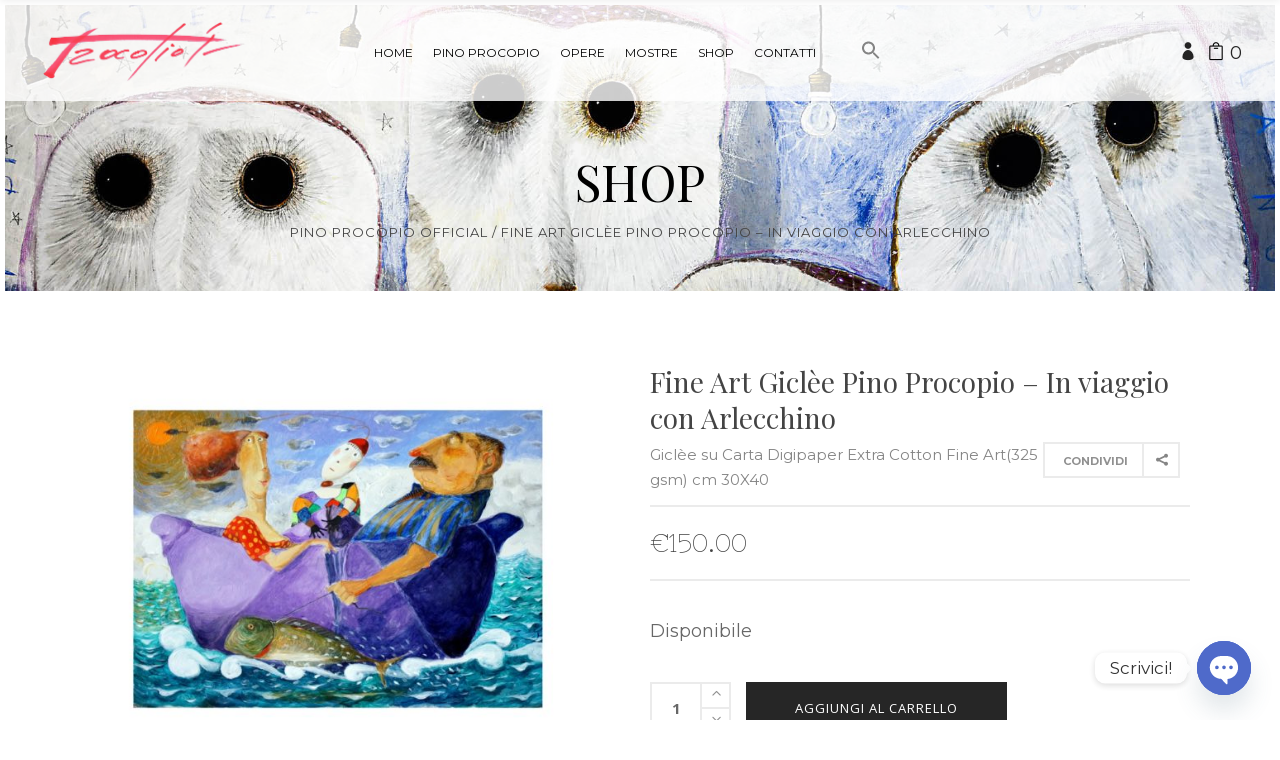

--- FILE ---
content_type: text/html; charset=UTF-8
request_url: https://www.pinoprocopio.it/product/in-viaggio-con-arlecchino/
body_size: 21545
content:
<!DOCTYPE html>
<html lang="it-IT">
<head>
    	
        <meta charset="UTF-8"/>
        <link rel="profile" href="http://gmpg.org/xfn/11"/>
        <link rel="pingback" href="https://www.pinoprocopio.it/xmlrpc.php"/>

                <meta name="viewport" content="width=device-width,initial-scale=1,user-scalable=no">
        
	<title>Fine Art Giclèe Pino Procopio &#8211; In viaggio con Arlecchino &#8211; Pino Procopio Official</title>
<script type="application/javascript">var eltdCoreAjaxUrl = "https://www.pinoprocopio.it/wp-admin/admin-ajax.php"</script><script type="application/javascript">var ElatedAjaxUrl = "https://www.pinoprocopio.it/wp-admin/admin-ajax.php"</script><meta name='robots' content='max-image-preview:large' />
<link rel='dns-prefetch' href='//www.google.com' />
<link rel='dns-prefetch' href='//fonts.googleapis.com' />
<link rel='dns-prefetch' href='//s.w.org' />
<link rel="alternate" type="application/rss+xml" title="Pino Procopio Official &raquo; Feed" href="https://www.pinoprocopio.it/feed/" />
<script type="text/javascript">
window._wpemojiSettings = {"baseUrl":"https:\/\/s.w.org\/images\/core\/emoji\/13.1.0\/72x72\/","ext":".png","svgUrl":"https:\/\/s.w.org\/images\/core\/emoji\/13.1.0\/svg\/","svgExt":".svg","source":{"concatemoji":"https:\/\/www.pinoprocopio.it\/wp-includes\/js\/wp-emoji-release.min.js?ver=5.9.12"}};
/*! This file is auto-generated */
!function(e,a,t){var n,r,o,i=a.createElement("canvas"),p=i.getContext&&i.getContext("2d");function s(e,t){var a=String.fromCharCode;p.clearRect(0,0,i.width,i.height),p.fillText(a.apply(this,e),0,0);e=i.toDataURL();return p.clearRect(0,0,i.width,i.height),p.fillText(a.apply(this,t),0,0),e===i.toDataURL()}function c(e){var t=a.createElement("script");t.src=e,t.defer=t.type="text/javascript",a.getElementsByTagName("head")[0].appendChild(t)}for(o=Array("flag","emoji"),t.supports={everything:!0,everythingExceptFlag:!0},r=0;r<o.length;r++)t.supports[o[r]]=function(e){if(!p||!p.fillText)return!1;switch(p.textBaseline="top",p.font="600 32px Arial",e){case"flag":return s([127987,65039,8205,9895,65039],[127987,65039,8203,9895,65039])?!1:!s([55356,56826,55356,56819],[55356,56826,8203,55356,56819])&&!s([55356,57332,56128,56423,56128,56418,56128,56421,56128,56430,56128,56423,56128,56447],[55356,57332,8203,56128,56423,8203,56128,56418,8203,56128,56421,8203,56128,56430,8203,56128,56423,8203,56128,56447]);case"emoji":return!s([10084,65039,8205,55357,56613],[10084,65039,8203,55357,56613])}return!1}(o[r]),t.supports.everything=t.supports.everything&&t.supports[o[r]],"flag"!==o[r]&&(t.supports.everythingExceptFlag=t.supports.everythingExceptFlag&&t.supports[o[r]]);t.supports.everythingExceptFlag=t.supports.everythingExceptFlag&&!t.supports.flag,t.DOMReady=!1,t.readyCallback=function(){t.DOMReady=!0},t.supports.everything||(n=function(){t.readyCallback()},a.addEventListener?(a.addEventListener("DOMContentLoaded",n,!1),e.addEventListener("load",n,!1)):(e.attachEvent("onload",n),a.attachEvent("onreadystatechange",function(){"complete"===a.readyState&&t.readyCallback()})),(n=t.source||{}).concatemoji?c(n.concatemoji):n.wpemoji&&n.twemoji&&(c(n.twemoji),c(n.wpemoji)))}(window,document,window._wpemojiSettings);
</script>
<style type="text/css">
img.wp-smiley,
img.emoji {
	display: inline !important;
	border: none !important;
	box-shadow: none !important;
	height: 1em !important;
	width: 1em !important;
	margin: 0 0.07em !important;
	vertical-align: -0.1em !important;
	background: none !important;
	padding: 0 !important;
}
</style>
	<link rel='stylesheet' id='wp-block-library-css'  href='https://www.pinoprocopio.it/wp-includes/css/dist/block-library/style.min.css?ver=5.9.12' type='text/css' media='all' />
<link rel='stylesheet' id='wc-blocks-vendors-style-css'  href='https://www.pinoprocopio.it/wp-content/plugins/woocommerce/packages/woocommerce-blocks/build/wc-blocks-vendors-style.css?ver=6.7.3' type='text/css' media='all' />
<link rel='stylesheet' id='wc-blocks-style-css'  href='https://www.pinoprocopio.it/wp-content/plugins/woocommerce/packages/woocommerce-blocks/build/wc-blocks-style.css?ver=6.7.3' type='text/css' media='all' />
<style id='global-styles-inline-css' type='text/css'>
body{--wp--preset--color--black: #000000;--wp--preset--color--cyan-bluish-gray: #abb8c3;--wp--preset--color--white: #ffffff;--wp--preset--color--pale-pink: #f78da7;--wp--preset--color--vivid-red: #cf2e2e;--wp--preset--color--luminous-vivid-orange: #ff6900;--wp--preset--color--luminous-vivid-amber: #fcb900;--wp--preset--color--light-green-cyan: #7bdcb5;--wp--preset--color--vivid-green-cyan: #00d084;--wp--preset--color--pale-cyan-blue: #8ed1fc;--wp--preset--color--vivid-cyan-blue: #0693e3;--wp--preset--color--vivid-purple: #9b51e0;--wp--preset--gradient--vivid-cyan-blue-to-vivid-purple: linear-gradient(135deg,rgba(6,147,227,1) 0%,rgb(155,81,224) 100%);--wp--preset--gradient--light-green-cyan-to-vivid-green-cyan: linear-gradient(135deg,rgb(122,220,180) 0%,rgb(0,208,130) 100%);--wp--preset--gradient--luminous-vivid-amber-to-luminous-vivid-orange: linear-gradient(135deg,rgba(252,185,0,1) 0%,rgba(255,105,0,1) 100%);--wp--preset--gradient--luminous-vivid-orange-to-vivid-red: linear-gradient(135deg,rgba(255,105,0,1) 0%,rgb(207,46,46) 100%);--wp--preset--gradient--very-light-gray-to-cyan-bluish-gray: linear-gradient(135deg,rgb(238,238,238) 0%,rgb(169,184,195) 100%);--wp--preset--gradient--cool-to-warm-spectrum: linear-gradient(135deg,rgb(74,234,220) 0%,rgb(151,120,209) 20%,rgb(207,42,186) 40%,rgb(238,44,130) 60%,rgb(251,105,98) 80%,rgb(254,248,76) 100%);--wp--preset--gradient--blush-light-purple: linear-gradient(135deg,rgb(255,206,236) 0%,rgb(152,150,240) 100%);--wp--preset--gradient--blush-bordeaux: linear-gradient(135deg,rgb(254,205,165) 0%,rgb(254,45,45) 50%,rgb(107,0,62) 100%);--wp--preset--gradient--luminous-dusk: linear-gradient(135deg,rgb(255,203,112) 0%,rgb(199,81,192) 50%,rgb(65,88,208) 100%);--wp--preset--gradient--pale-ocean: linear-gradient(135deg,rgb(255,245,203) 0%,rgb(182,227,212) 50%,rgb(51,167,181) 100%);--wp--preset--gradient--electric-grass: linear-gradient(135deg,rgb(202,248,128) 0%,rgb(113,206,126) 100%);--wp--preset--gradient--midnight: linear-gradient(135deg,rgb(2,3,129) 0%,rgb(40,116,252) 100%);--wp--preset--duotone--dark-grayscale: url('#wp-duotone-dark-grayscale');--wp--preset--duotone--grayscale: url('#wp-duotone-grayscale');--wp--preset--duotone--purple-yellow: url('#wp-duotone-purple-yellow');--wp--preset--duotone--blue-red: url('#wp-duotone-blue-red');--wp--preset--duotone--midnight: url('#wp-duotone-midnight');--wp--preset--duotone--magenta-yellow: url('#wp-duotone-magenta-yellow');--wp--preset--duotone--purple-green: url('#wp-duotone-purple-green');--wp--preset--duotone--blue-orange: url('#wp-duotone-blue-orange');--wp--preset--font-size--small: 13px;--wp--preset--font-size--medium: 20px;--wp--preset--font-size--large: 36px;--wp--preset--font-size--x-large: 42px;}.has-black-color{color: var(--wp--preset--color--black) !important;}.has-cyan-bluish-gray-color{color: var(--wp--preset--color--cyan-bluish-gray) !important;}.has-white-color{color: var(--wp--preset--color--white) !important;}.has-pale-pink-color{color: var(--wp--preset--color--pale-pink) !important;}.has-vivid-red-color{color: var(--wp--preset--color--vivid-red) !important;}.has-luminous-vivid-orange-color{color: var(--wp--preset--color--luminous-vivid-orange) !important;}.has-luminous-vivid-amber-color{color: var(--wp--preset--color--luminous-vivid-amber) !important;}.has-light-green-cyan-color{color: var(--wp--preset--color--light-green-cyan) !important;}.has-vivid-green-cyan-color{color: var(--wp--preset--color--vivid-green-cyan) !important;}.has-pale-cyan-blue-color{color: var(--wp--preset--color--pale-cyan-blue) !important;}.has-vivid-cyan-blue-color{color: var(--wp--preset--color--vivid-cyan-blue) !important;}.has-vivid-purple-color{color: var(--wp--preset--color--vivid-purple) !important;}.has-black-background-color{background-color: var(--wp--preset--color--black) !important;}.has-cyan-bluish-gray-background-color{background-color: var(--wp--preset--color--cyan-bluish-gray) !important;}.has-white-background-color{background-color: var(--wp--preset--color--white) !important;}.has-pale-pink-background-color{background-color: var(--wp--preset--color--pale-pink) !important;}.has-vivid-red-background-color{background-color: var(--wp--preset--color--vivid-red) !important;}.has-luminous-vivid-orange-background-color{background-color: var(--wp--preset--color--luminous-vivid-orange) !important;}.has-luminous-vivid-amber-background-color{background-color: var(--wp--preset--color--luminous-vivid-amber) !important;}.has-light-green-cyan-background-color{background-color: var(--wp--preset--color--light-green-cyan) !important;}.has-vivid-green-cyan-background-color{background-color: var(--wp--preset--color--vivid-green-cyan) !important;}.has-pale-cyan-blue-background-color{background-color: var(--wp--preset--color--pale-cyan-blue) !important;}.has-vivid-cyan-blue-background-color{background-color: var(--wp--preset--color--vivid-cyan-blue) !important;}.has-vivid-purple-background-color{background-color: var(--wp--preset--color--vivid-purple) !important;}.has-black-border-color{border-color: var(--wp--preset--color--black) !important;}.has-cyan-bluish-gray-border-color{border-color: var(--wp--preset--color--cyan-bluish-gray) !important;}.has-white-border-color{border-color: var(--wp--preset--color--white) !important;}.has-pale-pink-border-color{border-color: var(--wp--preset--color--pale-pink) !important;}.has-vivid-red-border-color{border-color: var(--wp--preset--color--vivid-red) !important;}.has-luminous-vivid-orange-border-color{border-color: var(--wp--preset--color--luminous-vivid-orange) !important;}.has-luminous-vivid-amber-border-color{border-color: var(--wp--preset--color--luminous-vivid-amber) !important;}.has-light-green-cyan-border-color{border-color: var(--wp--preset--color--light-green-cyan) !important;}.has-vivid-green-cyan-border-color{border-color: var(--wp--preset--color--vivid-green-cyan) !important;}.has-pale-cyan-blue-border-color{border-color: var(--wp--preset--color--pale-cyan-blue) !important;}.has-vivid-cyan-blue-border-color{border-color: var(--wp--preset--color--vivid-cyan-blue) !important;}.has-vivid-purple-border-color{border-color: var(--wp--preset--color--vivid-purple) !important;}.has-vivid-cyan-blue-to-vivid-purple-gradient-background{background: var(--wp--preset--gradient--vivid-cyan-blue-to-vivid-purple) !important;}.has-light-green-cyan-to-vivid-green-cyan-gradient-background{background: var(--wp--preset--gradient--light-green-cyan-to-vivid-green-cyan) !important;}.has-luminous-vivid-amber-to-luminous-vivid-orange-gradient-background{background: var(--wp--preset--gradient--luminous-vivid-amber-to-luminous-vivid-orange) !important;}.has-luminous-vivid-orange-to-vivid-red-gradient-background{background: var(--wp--preset--gradient--luminous-vivid-orange-to-vivid-red) !important;}.has-very-light-gray-to-cyan-bluish-gray-gradient-background{background: var(--wp--preset--gradient--very-light-gray-to-cyan-bluish-gray) !important;}.has-cool-to-warm-spectrum-gradient-background{background: var(--wp--preset--gradient--cool-to-warm-spectrum) !important;}.has-blush-light-purple-gradient-background{background: var(--wp--preset--gradient--blush-light-purple) !important;}.has-blush-bordeaux-gradient-background{background: var(--wp--preset--gradient--blush-bordeaux) !important;}.has-luminous-dusk-gradient-background{background: var(--wp--preset--gradient--luminous-dusk) !important;}.has-pale-ocean-gradient-background{background: var(--wp--preset--gradient--pale-ocean) !important;}.has-electric-grass-gradient-background{background: var(--wp--preset--gradient--electric-grass) !important;}.has-midnight-gradient-background{background: var(--wp--preset--gradient--midnight) !important;}.has-small-font-size{font-size: var(--wp--preset--font-size--small) !important;}.has-medium-font-size{font-size: var(--wp--preset--font-size--medium) !important;}.has-large-font-size{font-size: var(--wp--preset--font-size--large) !important;}.has-x-large-font-size{font-size: var(--wp--preset--font-size--x-large) !important;}
</style>
<link rel='stylesheet' id='contact-form-7-css'  href='https://www.pinoprocopio.it/wp-content/plugins/contact-form-7/includes/css/styles.css?ver=5.5.6' type='text/css' media='all' />
<link rel='stylesheet' id='rs-plugin-settings-css'  href='https://www.pinoprocopio.it/wp-content/plugins/revslider/public/assets/css/rs6.css?ver=6.0.8' type='text/css' media='all' />
<style id='rs-plugin-settings-inline-css' type='text/css'>
#rs-demo-id {}
</style>
<style id='woocommerce-inline-inline-css' type='text/css'>
.woocommerce form .form-row .required { visibility: visible; }
</style>
<link rel='stylesheet' id='ivory-search-styles-css'  href='https://www.pinoprocopio.it/wp-content/plugins/add-search-to-menu/public/css/ivory-search.min.css?ver=5.5.11' type='text/css' media='all' />
<link rel='stylesheet' id='woly-elated-default-style-css'  href='https://www.pinoprocopio.it/wp-content/themes/woly/style.css?ver=5.9.12' type='text/css' media='all' />
<link rel='stylesheet' id=' woly-elated-handle-child-style-css'  href='https://www.pinoprocopio.it/wp-content/themes/woly-child/style.css?ver=5.9.12' type='text/css' media='all' />
<link rel='stylesheet' id='woly-elated-modules-plugins-css'  href='https://www.pinoprocopio.it/wp-content/themes/woly/assets/css/plugins.min.css?ver=5.9.12' type='text/css' media='all' />
<link rel='stylesheet' id='woly-elated-modules-css'  href='https://www.pinoprocopio.it/wp-content/themes/woly/assets/css/modules.min.css?ver=5.9.12' type='text/css' media='all' />
<style id='woly-elated-modules-inline-css' type='text/css'>
body.page-id-2827::-webkit-scrollbar,
body.page-id-2444::-webkit-scrollbar,
body.error404::-webkit-scrollbar,
body.page-id-3025::-webkit-scrollbar { 
     display: none; 
}
body.page-id-2827,
body.page-id-2444,
body.error404,
body.page-id-3025{
	-ms-overflow-style: none;
}
.eltd-main-menu.eltd-drop-down #menu-main-menu #nav-menu-item-6330 .item_text:after{
    content: "\f005";
    position: absolute;
    font-family: 'FontAwesome';
    display: inline-block;
    color: #9acdc8;
    top: -4px;
    margin-left: 1px;
    font-size: 7px;
}

.eltd-main-menu.eltd-drop-down #menu-main-menu-1 #sticky-nav-menu-item-6330 .item_text:after{
    content: "\f005";
    position: absolute;
    font-family: 'FontAwesome';
    display: inline-block;
    color: #9acdc8;
    top: -4px;
    margin-left: 1px;
    font-size: 7px;
}
.eltd-main-menu.eltd-drop-down #menu-main-menu #nav-menu-item-6324 .item_text:after{
    content: "\f005";
    position: absolute;
    font-family: 'FontAwesome';
    display: inline-block;
    color: #9acdc8;
    top: -4px;
    margin-left: 1px;
    font-size: 7px;
}
.eltd-main-menu.eltd-drop-down #menu-main-menu-1 #sticky-nav-menu-item-6324 .item_text:after{
    content: "\f005";
    position: absolute;
    font-family: 'FontAwesome';
    display: inline-block;
    color: #9acdc8;
    top: -4px;
    margin-left: 1px;
    font-size: 7px;
}

.eltd-main-menu.eltd-drop-down #menu-main-menu #nav-menu-item-6323 .item_text:after{
    content: "\f005";
    position: absolute;
    font-family: 'FontAwesome';
    display: inline-block;
    color: #9acdc8;
    top: -4px;
    margin-left: 1px;
    font-size: 7px;
}
.eltd-main-menu.eltd-drop-down #menu-main-menu-1 #sticky-nav-menu-item-6323 .item_text:after{
    content: "\f005";
    position: absolute;
    font-family: 'FontAwesome';
    display: inline-block;
    color: #9acdc8;
    top: -4px;
    margin-left: 1px;
    font-size: 7px;
}

.eltd-main-menu.eltd-drop-down #menu-main-menu #nav-menu-item-6322 .item_text:after{
    content: "\f005";
    position: absolute;
    font-family: 'FontAwesome';
    display: inline-block;
    color: #9acdc8;
    top: -4px;
    margin-left: 1px;
    font-size: 7px;
}
.eltd-main-menu.eltd-drop-down #menu-main-menu-1 #sticky-nav-menu-item-6322 .item_text:after{
    content: "\f005";
    position: absolute;
    font-family: 'FontAwesome';
    display: inline-block;
    color: #9acdc8;
    top: -4px;
    margin-left: 1px;
    font-size: 7px;
}
.eltd-main-menu.eltd-drop-down #menu-main-menu #nav-menu-item-4023 .item_text:after{
    content: "\f005";
    position: absolute;
    font-family: 'FontAwesome';
    display: inline-block;
    color: #9acdc8;
    top: -4px;
    margin-left: 1px;
    font-size: 7px;
}
.eltd-main-menu.eltd-drop-down #menu-main-menu-1 #sticky-nav-menu-item-4023 .item_text:after{
    content: "\f005";
    position: absolute;
    font-family: 'FontAwesome';
    display: inline-block;
    color: #9acdc8;
    top: -4px;
    margin-left: 1px;
    font-size: 7px;
}

.eltd-main-menu.eltd-drop-down #menu-main-menu #nav-menu-item-4284 .item_text:after{
    content: "\f005";
    position: absolute;
    font-family: 'FontAwesome';
    display: inline-block;
    color: #9acdc8;
    top: -4px;
    margin-left: 1px;
    font-size: 7px;
}
.eltd-main-menu.eltd-drop-down #menu-main-menu-1 #sticky-nav-menu-item-4284 .item_text:after{
    content: "\f005";
    position: absolute;
    font-family: 'FontAwesome';
    display: inline-block;
    color: #9acdc8;
    top: -4px;
    margin-left: 1px;
    font-size: 7px;
}


.eltd-main-menu.eltd-drop-down #menu-main-menu #nav-menu-item-5818 .item_text:after{
    content: "\f005";
    position: absolute;
    font-family: 'FontAwesome';
    display: inline-block;
    color: #9acdc8;
    top: -4px;
    margin-left: 1px;
    font-size: 7px;
}

.eltd-main-menu.eltd-drop-down #menu-main-menu-1 #sticky-nav-menu-item-5818 .item_text:after{
    content: "\f005";
    position: absolute;
    font-family: 'FontAwesome';
    display: inline-block;
    color: #9acdc8;
    top: -4px;
    margin-left: 1px;
    font-size: 7px;
}


.eltd-main-menu.eltd-drop-down #menu-main-menu-1 #sticky-nav-menu-item-4071 .item_text:after{
    content: "\f005";
    position: absolute;
    font-family: 'FontAwesome';
    display: inline-block;
    color: #9acdc8;
    top: -4px;
    margin-left: 1px;
    font-size: 7px;
}


.eltd-main-menu.eltd-drop-down #menu-main-menu-1 #sticky-nav-menu-item-5306 .item_text:after{
    content: "\f005";
    position: absolute;
    font-family: 'FontAwesome';
    display: inline-block;
    color: #9acdc8;
    top: -4px;
    margin-left: 1px;
    font-size: 7px;
}
.eltd-main-menu.eltd-drop-down #menu-main-menu #nav-menu-item-4071 .item_text:after{
    content: "\f005";
    position: absolute;
    font-family: 'FontAwesome';
    display: inline-block;
    color: #9acdc8;
    top: -4px;
    margin-left: 1px;
    font-size: 7px;
}
.eltd-main-menu.eltd-drop-down #menu-main-menu-1 #sticky-nav-menu-item-4071 .item_text:after{
    content: "\f005";
    position: absolute;
    font-family: 'FontAwesome';
    display: inline-block;
    color: #9acdc8;
    top: -4px;
    margin-left: 1px;
    font-size: 7px;
}
.eltd-main-menu.eltd-drop-down #menu-main-menu #nav-menu-item-5306 .item_text:after{
    content: "\f005";
    position: absolute;
    font-family: 'FontAwesome';
    display: inline-block;
    color: #9acdc8;
    top: -4px;
    margin-left: 1px;
    font-size: 7px;
}
.eltd-main-menu.eltd-drop-down #menu-main-menu-1 #sticky-nav-menu-item-5306 .item_text:after{
    content: "\f005";
    position: absolute;
    font-family: 'FontAwesome';
    display: inline-block;
    color: #9acdc8;
    top: -4px;
    margin-left: 1px;
    font-size: 7px;
}

.eltd-main-menu.eltd-drop-down #menu-main-menu-1 #sticky-nav-menu-item-6096 .item_text:after{
    content: "\f005";
    position: absolute;
    font-family: 'FontAwesome';
    display: inline-block;
    color: #9acdc8;
    top: -4px;
    margin-left: 1px;
    font-size: 7px;
}
.eltd-main-menu.eltd-drop-down #menu-main-menu #nav-menu-item-6096 .item_text:after{
    content: "\f005";
    position: absolute;
    font-family: 'FontAwesome';
    display: inline-block;
    color: #9acdc8;
    top: -4px;
    margin-left: 1px;
    font-size: 7px;
}

</style>
<link rel='stylesheet' id='eltd-font_awesome-css'  href='https://www.pinoprocopio.it/wp-content/themes/woly/assets/css/font-awesome/css/font-awesome.min.css?ver=5.9.12' type='text/css' media='all' />
<link rel='stylesheet' id='eltd-font_elegant-css'  href='https://www.pinoprocopio.it/wp-content/themes/woly/assets/css/elegant-icons/style.min.css?ver=5.9.12' type='text/css' media='all' />
<link rel='stylesheet' id='eltd-ion_icons-css'  href='https://www.pinoprocopio.it/wp-content/themes/woly/assets/css/ion-icons/css/ionicons.min.css?ver=5.9.12' type='text/css' media='all' />
<link rel='stylesheet' id='eltd-linea_icons-css'  href='https://www.pinoprocopio.it/wp-content/themes/woly/assets/css/linea-icons/style.css?ver=5.9.12' type='text/css' media='all' />
<link rel='stylesheet' id='eltd-simple_line_icons-css'  href='https://www.pinoprocopio.it/wp-content/themes/woly/assets/css/simple-line-icons/simple-line-icons.css?ver=5.9.12' type='text/css' media='all' />
<link rel='stylesheet' id='eltd-dripicons-css'  href='https://www.pinoprocopio.it/wp-content/themes/woly/assets/css/dripicons/dripicons.css?ver=5.9.12' type='text/css' media='all' />
<link rel='stylesheet' id='eltd-linear_icons-css'  href='https://www.pinoprocopio.it/wp-content/themes/woly/assets/css/linear-icons/style.css?ver=5.9.12' type='text/css' media='all' />
<link rel='stylesheet' id='woly-elated-blog-css'  href='https://www.pinoprocopio.it/wp-content/themes/woly/assets/css/blog.min.css?ver=5.9.12' type='text/css' media='all' />
<link rel='stylesheet' id='mediaelement-css'  href='https://www.pinoprocopio.it/wp-includes/js/mediaelement/mediaelementplayer-legacy.min.css?ver=4.2.16' type='text/css' media='all' />
<link rel='stylesheet' id='wp-mediaelement-css'  href='https://www.pinoprocopio.it/wp-includes/js/mediaelement/wp-mediaelement.min.css?ver=5.9.12' type='text/css' media='all' />
<link rel='stylesheet' id='woly-elated-woocommerce-css'  href='https://www.pinoprocopio.it/wp-content/themes/woly/assets/css/woocommerce.min.css?ver=5.9.12' type='text/css' media='all' />
<link rel='stylesheet' id='woly-elated-modules-responsive-css'  href='https://www.pinoprocopio.it/wp-content/themes/woly/assets/css/modules-responsive.min.css?ver=5.9.12' type='text/css' media='all' />
<link rel='stylesheet' id='woly-elated-blog-responsive-css'  href='https://www.pinoprocopio.it/wp-content/themes/woly/assets/css/blog-responsive.min.css?ver=5.9.12' type='text/css' media='all' />
<link rel='stylesheet' id='woly-elated-woocommerce-responsive-css'  href='https://www.pinoprocopio.it/wp-content/themes/woly/assets/css/woocommerce-responsive.min.css?ver=5.9.12' type='text/css' media='all' />
<link rel='stylesheet' id='woly-elated-style-dynamic-responsive-css'  href='https://www.pinoprocopio.it/wp-content/themes/woly/assets/css/style_dynamic_responsive.css?ver=1620120098' type='text/css' media='all' />
<link rel='stylesheet' id='woly-elated-style-dynamic-css'  href='https://www.pinoprocopio.it/wp-content/themes/woly/assets/css/style_dynamic.css?ver=1620120098' type='text/css' media='all' />
<link rel='stylesheet' id='js_composer_front-css'  href='https://www.pinoprocopio.it/wp-content/plugins/js_composer/assets/css/js_composer.min.css?ver=6.0.5' type='text/css' media='all' />
<link rel='stylesheet' id='woly-elated-google-fonts-css'  href='https://fonts.googleapis.com/css?family=Open+Sans%3A100%2C300%2C400%2C500%2C700%7CNixie+One%3A100%2C300%2C400%2C500%2C700%7CRoboto+Slab%3A100%2C300%2C400%2C500%2C700%7CPlayfair+Display%3A100%2C300%2C400%2C500%2C700%7CRaleway%3A100%2C300%2C400%2C500%2C700%7CPlayfair+Display%3A100%2C300%2C400%2C500%2C700%7CMontserrat%3A100%2C300%2C400%2C500%2C700%7CUnlock%3A100%2C300%2C400%2C500%2C700&#038;subset=latin-ext&#038;ver=1.0.0' type='text/css' media='all' />
<link rel='stylesheet' id='chaty-front-css-css'  href='https://www.pinoprocopio.it/wp-content/plugins/chaty/css/chaty-front.min.css?ver=3.4.51619591334' type='text/css' media='all' />
<!--[if lt IE 9]>
<link rel='stylesheet' id='vc_lte_ie9-css'  href='https://www.pinoprocopio.it/wp-content/plugins/js_composer/assets/css/vc_lte_ie9.min.css?ver=6.0.5' type='text/css' media='screen' />
<![endif]-->
<script type='text/javascript' src='https://www.pinoprocopio.it/wp-includes/js/jquery/jquery.min.js?ver=3.6.0' id='jquery-core-js'></script>
<script type='text/javascript' src='https://www.pinoprocopio.it/wp-includes/js/jquery/jquery-migrate.min.js?ver=3.3.2' id='jquery-migrate-js'></script>
<script type='text/javascript' src='https://www.pinoprocopio.it/wp-content/plugins/revslider/public/assets/js/revolution.tools.min.js?ver=6.0' id='tp-tools-js'></script>
<script type='text/javascript' src='https://www.pinoprocopio.it/wp-content/plugins/revslider/public/assets/js/rs6.min.js?ver=6.0.8' id='revmin-js'></script>
<script type='text/javascript' src='https://www.pinoprocopio.it/wp-content/plugins/woocommerce/assets/js/jquery-blockui/jquery.blockUI.min.js?ver=2.7.0-wc.6.2.2' id='jquery-blockui-js'></script>
<script type='text/javascript' id='wc-add-to-cart-js-extra'>
/* <![CDATA[ */
var wc_add_to_cart_params = {"ajax_url":"\/wp-admin\/admin-ajax.php","wc_ajax_url":"\/?wc-ajax=%%endpoint%%","i18n_view_cart":"Visualizza carrello","cart_url":"https:\/\/www.pinoprocopio.it\/cart\/","is_cart":"","cart_redirect_after_add":"no"};
/* ]]> */
</script>
<script type='text/javascript' src='https://www.pinoprocopio.it/wp-content/plugins/woocommerce/assets/js/frontend/add-to-cart.min.js?ver=6.2.2' id='wc-add-to-cart-js'></script>
<script type='text/javascript' src='https://www.pinoprocopio.it/wp-content/plugins/js_composer/assets/js/vendors/woocommerce-add-to-cart.js?ver=6.0.5' id='vc_woocommerce-add-to-cart-js-js'></script>
<link rel="https://api.w.org/" href="https://www.pinoprocopio.it/wp-json/" /><link rel="alternate" type="application/json" href="https://www.pinoprocopio.it/wp-json/wp/v2/product/9765" /><link rel="EditURI" type="application/rsd+xml" title="RSD" href="https://www.pinoprocopio.it/xmlrpc.php?rsd" />
<link rel="wlwmanifest" type="application/wlwmanifest+xml" href="https://www.pinoprocopio.it/wp-includes/wlwmanifest.xml" /> 
<meta name="generator" content="WordPress 5.9.12" />
<meta name="generator" content="WooCommerce 6.2.2" />
<link rel="canonical" href="https://www.pinoprocopio.it/product/in-viaggio-con-arlecchino/" />
<link rel='shortlink' href='https://www.pinoprocopio.it/?p=9765' />
<link rel="alternate" type="application/json+oembed" href="https://www.pinoprocopio.it/wp-json/oembed/1.0/embed?url=https%3A%2F%2Fwww.pinoprocopio.it%2Fproduct%2Fin-viaggio-con-arlecchino%2F" />
<link rel="alternate" type="text/xml+oembed" href="https://www.pinoprocopio.it/wp-json/oembed/1.0/embed?url=https%3A%2F%2Fwww.pinoprocopio.it%2Fproduct%2Fin-viaggio-con-arlecchino%2F&#038;format=xml" />
<script src="https://www.google.com/recaptcha/api.js" async defer></script>	<noscript><style>.woocommerce-product-gallery{ opacity: 1 !important; }</style></noscript>
				<script  type="text/javascript">
				!function(f,b,e,v,n,t,s){if(f.fbq)return;n=f.fbq=function(){n.callMethod?
					n.callMethod.apply(n,arguments):n.queue.push(arguments)};if(!f._fbq)f._fbq=n;
					n.push=n;n.loaded=!0;n.version='2.0';n.queue=[];t=b.createElement(e);t.async=!0;
					t.src=v;s=b.getElementsByTagName(e)[0];s.parentNode.insertBefore(t,s)}(window,
					document,'script','https://connect.facebook.net/en_US/fbevents.js');
			</script>
			<!-- WooCommerce Facebook Integration Begin -->
			<script  type="text/javascript">

				fbq('init', '659506075177435', {}, {
    "agent": "woocommerce-6.2.2-3.1.15"
});

				fbq( 'track', 'PageView', {
    "source": "woocommerce",
    "version": "6.2.2",
    "pluginVersion": "3.1.15"
} );

				document.addEventListener( 'DOMContentLoaded', function() {
					// Insert placeholder for events injected when a product is added to the cart through AJAX.
					document.body.insertAdjacentHTML( 'beforeend', '<div class=\"wc-facebook-pixel-event-placeholder\"></div>' );
				}, false );

			</script>
			<!-- WooCommerce Facebook Integration End -->
			<meta name="generator" content="Powered by WPBakery Page Builder - drag and drop page builder for WordPress."/>
<meta name="generator" content="Powered by Slider Revolution 6.0.8 - responsive, Mobile-Friendly Slider Plugin for WordPress with comfortable drag and drop interface." />
<link rel="icon" href="https://www.pinoprocopio.it/wp-content/uploads/2020/12/cropped-logo-32x32.png" sizes="32x32" />
<link rel="icon" href="https://www.pinoprocopio.it/wp-content/uploads/2020/12/cropped-logo-192x192.png" sizes="192x192" />
<link rel="apple-touch-icon" href="https://www.pinoprocopio.it/wp-content/uploads/2020/12/cropped-logo-180x180.png" />
<meta name="msapplication-TileImage" content="https://www.pinoprocopio.it/wp-content/uploads/2020/12/cropped-logo-270x270.png" />
<script type="text/javascript">function setREVStartSize(a){try{var b,c=document.getElementById(a.c).parentNode.offsetWidth;if(c=0===c||isNaN(c)?window.innerWidth:c,a.tabw=void 0===a.tabw?0:parseInt(a.tabw),a.thumbw=void 0===a.thumbw?0:parseInt(a.thumbw),a.tabh=void 0===a.tabh?0:parseInt(a.tabh),a.thumbh=void 0===a.thumbh?0:parseInt(a.thumbh),a.tabhide=void 0===a.tabhide?0:parseInt(a.tabhide),a.thumbhide=void 0===a.thumbhide?0:parseInt(a.thumbhide),a.mh=void 0===a.mh||""==a.mh?0:a.mh,"fullscreen"===a.layout||"fullscreen"===a.l)b=Math.max(a.mh,window.innerHeight);else{for(var d in a.gw=Array.isArray(a.gw)?a.gw:[a.gw],a.rl)(void 0===a.gw[d]||0===a.gw[d])&&(a.gw[d]=a.gw[d-1]);for(var d in a.gh=void 0===a.el||""===a.el||Array.isArray(a.el)&&0==a.el.length?a.gh:a.el,a.gh=Array.isArray(a.gh)?a.gh:[a.gh],a.rl)(void 0===a.gh[d]||0===a.gh[d])&&(a.gh[d]=a.gh[d-1]);var e,f=Array(a.rl.length),g=0;for(var d in a.tabw=a.tabhide>=c?0:a.tabw,a.thumbw=a.thumbhide>=c?0:a.thumbw,a.tabh=a.tabhide>=c?0:a.tabh,a.thumbh=a.thumbhide>=c?0:a.thumbh,a.rl)f[d]=a.rl[d]<window.innerWidth?0:a.rl[d];for(var d in e=f[0],f)e>f[d]&&0<f[d]&&(e=f[d],g=d);var h=c>a.gw[g]+a.tabw+a.thumbw?1:(c-(a.tabw+a.thumbw))/a.gw[g];b=a.gh[g]*h+(a.tabh+a.thumbh)}void 0===window.rs_init_css&&(window.rs_init_css=document.head.appendChild(document.createElement("style"))),document.getElementById(a.c).height=b,window.rs_init_css.innerHTML+="#"+a.c+"_wrapper { height: "+b+"px }"}catch(a){console.log("Failure at Presize of Slider:"+a)}};</script>
		<style type="text/css" id="wp-custom-css">
			.wpcf7 input[type="url"], .wpcf7 input[type="email"], .wpcf7 input[type="tel"] {
    width: 64%;
}
.wpcf7-submit{
	border:none!important;
}
.eltd-logo-wrapper a{
	margin-top:15px;
}

.astm-search-menu{
	margin:35px!important;
	
}

.eltd-wrapper{
	padding:5px!important;
}
.eltd-normal-logo{
	opacity:1!important;
}
.wpcf7 input[type="url"], .wpcf7 input[type="email"], .wpcf7 input[type="tel"] {
    width:100%;
}
.hidden { 
    display: none!important;
}
p.black a{color:#fff;}
.eltd-blog-list-holder>ul .eltd-blog-list-item .eltd-item-title{
	width:100%!important;
}
.pp_description{
	display:none!important;
}

.eltd-drop-down .narrow .second .inner ul li {
	width: 270px;}

.eltd-woocommerce-page .eltd-cart-totals {
    width: 100%;
}

.widget_eltd_woocommerce_dropdown_cart.eltd-right-from-main-menu-widget .eltd-shopping-cart-widget, .widget_eltd_woocommerce_dropdown_cart.eltd-right-from-mobile-logo .eltd-shopping-cart-widget {
    height: unset;
}
a.agAccount{margin-right:8px}

@media screen and (max-width: 1050px) {
	.eltd-btn.eltd-btn-small {
    padding: 10px 8px;
}
	
	a.agAccount{margin-right:-8px}
	body {font-size:13px;}
	.eltd-position-right{font-size:18px;}
	.widget_eltd_woocommerce_dropdown_cart.eltd-right-from-main-menu-widget, .widget_eltd_woocommerce_dropdown_cart.eltd-right-from-mobile-logo {
    padding-top: 35px;
}
	.eltd-shopping-account{margin-top:5px; margin-right:0;}
	
}

.eltd-header-standard .eltd-menu-area .eltd-vertical-align-containers .eltd-position-right-inner .widget .eltd-shopping-cart a {
    padding: 0px;
}
.eltd-shopping-cart-widget .eltd-shopping-cart a i {
    font-size: unset;
}
#eltd_woocommerce_dropdown_cart-3{width:75px;}

.eltd-shopping-account{float: left;
    position: relative;
    line-height: 21px;
    margin-right: 10px;
    margin-top: 0px;
}

.header-appear .eltd-shopping-account, .eltd-right-from-mobile-logo .eltd-shopping-account{float: left;
    position: relative;
    line-height: 21px;
    margin-right: 10px;
    margin-top: 4px;
}


/* AG - SELECT LINGUA GOOGLE*/
.eltd-page-header a img {
    display: unset;
}
#google_translate_element{
    background: transparent!important;
    border: 0;
    font-size: 16px;
    font-weight: 400;
}
#google_translate_element .goog-te-gadget-simple {border:0;background: transparent!important;}
#google_translate_element { margin-bottom: 20px;}
.googleLangB a.goog-te-menu-value{float: right; margin-top: 0px;margin-left: 11px;}
.googleLangB a.goog-te-menu-value{float: right; margin-top: -10px;margin-left: 11px;}		</style>
		<noscript><style> .wpb_animate_when_almost_visible { opacity: 1; }</style></noscript><style type="text/css" media="screen">.is-menu path.search-icon-path { fill: #848484;}body .popup-search-close:after, body .search-close:after { border-color: #848484;}body .popup-search-close:before, body .search-close:before { border-color: #848484;}</style>	
	<!-- Global site tag (gtag.js) - Google Analytics -->
<script async src="https://www.googletagmanager.com/gtag/js?id=G-FF0K85S31H"></script>
<script>
  window.dataLayer = window.dataLayer || [];
  function gtag(){dataLayer.push(arguments);}
  gtag('js', new Date());
	
  gtag('config', 'G-FF0K85S31H');
</script>
	
	<!-- Global site tag (gtag.js) - Google Analytics -->
<script async src="https://www.googletagmanager.com/gtag/js?id=UA-219613007-1"></script>
<script>
  window.dataLayer = window.dataLayer || [];
  function gtag(){dataLayer.push(arguments);}
  gtag('js', new Date());

  gtag('config', 'UA-219613007-1');
</script>

	
	
</head>

<body class="product-template-default single single-product postid-9765 theme-woly eltd-core-1.3.1 woocommerce woocommerce-page woocommerce-no-js woly woly child-child-ver-1.0.1 woly-ver-1.8 eltd-smooth-scroll  eltd-grid-1200 eltd-blog-installed eltd-main-style1 eltd-disable-fullscreen-menu-opener eltd-header-standard eltd-sticky-header-on-scroll-up eltd-default-mobile-header eltd-sticky-up-mobile-header eltd-menu-item-first-level-bg-color eltd-dropdown-default eltd-dark-header eltd-header-standard-enable-transparency eltd-woocommerce-page eltd-woocommerce-single-page eltd-woocommerce-columns-4 eltd-woo-single-has-pretty-photo wpb-js-composer js-comp-ver-6.0.5 vc_responsive">



<div class="eltd-wrapper">
    <div class="eltd-wrapper-inner">
        
<header class="eltd-page-header">
        <div class="eltd-menu-area" >
        			            <div class="eltd-vertical-align-containers">
                <div class="eltd-position-left">
                    <div class="eltd-position-left-inner">
                        
<div class="eltd-logo-wrapper">
    <a href="https://www.pinoprocopio.it/" style="height: 62px;">
        <img class="eltd-normal-logo" src="https://www.pinoprocopio.it/wp-content/uploads/2020/12/logo.png" alt="Logo"/>
                <img class="eltd-light-logo" src="https://www.pinoprocopio.it/wp-content/uploads/2020/12/logo.png" alt="Light Logo"/>    </a>
</div>

                    </div>
                </div>
                <div class="eltd-position-center">
                    
<nav class="eltd-main-menu eltd-drop-down eltd-default-nav">
    <ul id="menu-procopio" class="clearfix"><li id="nav-menu-item-8535" class="menu-item menu-item-type-post_type menu-item-object-page menu-item-home  narrow"><a href="https://www.pinoprocopio.it/" class=""><span class="item_outer"><span class="item_inner"><span class="menu_icon_wrapper"><i class="menu_icon blank fa"></i></span><span class="item_text">HOME</span></span><span class="plus"></span></span></a></li>
<li id="nav-menu-item-8533" class="menu-item menu-item-type-post_type menu-item-object-page  narrow"><a href="https://www.pinoprocopio.it/pino-procopio-storia/" class=""><span class="item_outer"><span class="item_inner"><span class="menu_icon_wrapper"><i class="menu_icon blank fa"></i></span><span class="item_text">Pino Procopio</span></span><span class="plus"></span></span></a></li>
<li id="nav-menu-item-8873" class="menu-item menu-item-type-post_type menu-item-object-page  narrow"><a href="https://www.pinoprocopio.it/le-opere/" class=""><span class="item_outer"><span class="item_inner"><span class="menu_icon_wrapper"><i class="menu_icon blank fa"></i></span><span class="item_text">Opere</span></span><span class="plus"></span></span></a></li>
<li id="nav-menu-item-8531" class="menu-item menu-item-type-post_type menu-item-object-page  narrow"><a href="https://www.pinoprocopio.it/mostre-di-procopio/" class=""><span class="item_outer"><span class="item_inner"><span class="menu_icon_wrapper"><i class="menu_icon blank fa"></i></span><span class="item_text">Mostre</span></span><span class="plus"></span></span></a></li>
<li id="nav-menu-item-8534" class="menu-item menu-item-type-post_type menu-item-object-page menu-item-has-children current_page_parent  has_sub narrow"><a href="https://www.pinoprocopio.it/shop/" class=""><span class="item_outer"><span class="item_inner"><span class="menu_icon_wrapper"><i class="menu_icon blank fa"></i></span><span class="item_text">Shop</span></span><span class="plus"><span aria-hidden="true" class="arrow_carrot-down"></span></span></span></a>
<div class="second"><div class="inner"><ul>
	<li id="nav-menu-item-9400" class="menu-item menu-item-type-taxonomy menu-item-object-product_cat current-product-ancestor current-menu-parent current-product-parent "><a href="https://www.pinoprocopio.it/product-category/giclee/" class=""><span class="item_outer"><span class="item_inner"><span class="menu_icon_wrapper"><i class="menu_icon blank fa"></i></span><span class="item_text">Giclèe</span></span><span class="plus"></span></span></a></li>
	<li id="nav-menu-item-9898" class="menu-item menu-item-type-taxonomy menu-item-object-product_cat "><a href="https://www.pinoprocopio.it/product-category/serigrafie/" class=""><span class="item_outer"><span class="item_inner"><span class="menu_icon_wrapper"><i class="menu_icon blank fa"></i></span><span class="item_text">Serigrafie</span></span><span class="plus"></span></span></a></li>
	<li id="nav-menu-item-9401" class="menu-item menu-item-type-taxonomy menu-item-object-product_cat "><a href="https://www.pinoprocopio.it/product-category/acquerelli-disegni/" class=""><span class="item_outer"><span class="item_inner"><span class="menu_icon_wrapper"><i class="menu_icon blank fa"></i></span><span class="item_text">Acquerelli/Disegni</span></span><span class="plus"></span></span></a></li>
	<li id="nav-menu-item-9402" class="menu-item menu-item-type-taxonomy menu-item-object-product_cat "><a href="https://www.pinoprocopio.it/product-category/acquaforte-incisione/" class=""><span class="item_outer"><span class="item_inner"><span class="menu_icon_wrapper"><i class="menu_icon blank fa"></i></span><span class="item_text">Acquaforte Incisione</span></span><span class="plus"></span></span></a></li>
	<li id="nav-menu-item-9403" class="menu-item menu-item-type-taxonomy menu-item-object-product_cat "><a href="https://www.pinoprocopio.it/product-category/sculture/" class=""><span class="item_outer"><span class="item_inner"><span class="menu_icon_wrapper"><i class="menu_icon blank fa"></i></span><span class="item_text">Sculture</span></span><span class="plus"></span></span></a></li>
	<li id="nav-menu-item-9404" class="menu-item menu-item-type-taxonomy menu-item-object-product_cat "><a href="https://www.pinoprocopio.it/product-category/litografia-acquerellata/" class=""><span class="item_outer"><span class="item_inner"><span class="menu_icon_wrapper"><i class="menu_icon blank fa"></i></span><span class="item_text">Litografie acquerellate</span></span><span class="plus"></span></span></a></li>
	<li id="nav-menu-item-9405" class="menu-item menu-item-type-taxonomy menu-item-object-product_cat "><a href="https://www.pinoprocopio.it/product-category/acrilico/" class=""><span class="item_outer"><span class="item_inner"><span class="menu_icon_wrapper"><i class="menu_icon blank fa"></i></span><span class="item_text">Dipinti</span></span><span class="plus"></span></span></a></li>
</ul></div></div>
</li>
<li id="nav-menu-item-8532" class="menu-item menu-item-type-post_type menu-item-object-page  narrow"><a href="https://www.pinoprocopio.it/contatti/" class=""><span class="item_outer"><span class="item_inner"><span class="menu_icon_wrapper"><i class="menu_icon blank fa"></i></span><span class="item_text">Contatti</span></span><span class="plus"></span></span></a></li>
<li class=" astm-search-menu is-menu is-dropdown menu-item"><a href="#" role="button" aria-label="Search Icon Link"><svg width="20" height="20" class="search-icon" role="img" viewBox="2 9 20 5" focusable="false" aria-label="Search">
						<path class="search-icon-path" d="M15.5 14h-.79l-.28-.27C15.41 12.59 16 11.11 16 9.5 16 5.91 13.09 3 9.5 3S3 5.91 3 9.5 5.91 16 9.5 16c1.61 0 3.09-.59 4.23-1.57l.27.28v.79l5 4.99L20.49 19l-4.99-5zm-6 0C7.01 14 5 11.99 5 9.5S7.01 5 9.5 5 14 7.01 14 9.5 11.99 14 9.5 14z"></path></svg></a><form  class="is-search-form is-form-style is-form-style-3 is-form-id-0 " action="https://www.pinoprocopio.it/" method="get" role="search" ><label for="is-search-input-0"><span class="is-screen-reader-text">Search for:</span><input  type="search" id="is-search-input-0" name="s" value="" class="is-search-input" placeholder="Search here..." autocomplete=off /></label><button type="submit" class="is-search-submit"><span class="is-screen-reader-text">Search Button</span><span class="is-search-icon"><svg focusable="false" aria-label="Search" xmlns="http://www.w3.org/2000/svg" viewBox="0 0 24 24" width="24px"><path d="M15.5 14h-.79l-.28-.27C15.41 12.59 16 11.11 16 9.5 16 5.91 13.09 3 9.5 3S3 5.91 3 9.5 5.91 16 9.5 16c1.61 0 3.09-.59 4.23-1.57l.27.28v.79l5 4.99L20.49 19l-4.99-5zm-6 0C7.01 14 5 11.99 5 9.5S7.01 5 9.5 5 14 7.01 14 9.5 11.99 14 9.5 14z"></path></svg></span></button></form><div class="search-close"></div></li></ul></nav>

                </div>
                <div class="eltd-position-right">
                    <div class="eltd-position-right-inner">
                                                    <div id="eltd_woocommerce_dropdown_cart-2" class="widget widget_eltd_woocommerce_dropdown_cart eltd-right-from-main-menu-widget">        <!-- AG INSERITO -->
        <div class="googleLangA"></div>
        <div class="eltd-shopping-account"><a href="https://www.pinoprocopio.it/my-account/"><i class="icon_profile"></i></a></div>
        <!-- AG INSERITO -->

		<div class="eltd-shopping-cart-widget">
            
            <a href="https://www.pinoprocopio.it/cart/">
				<i class="icon_bag_alt"></i>
            </a>
            
			<div class="eltd-shopping-cart">
				
                <span class="eltd-shopping-cart-number">
                    <span class="eltd-shopping-cart-text-inner">
                        Store /                     </span>
                    <span class="eltd-shopping-cart-number-inner">
                        0                    </span>
                </span>
				
			</div>
			<div class="eltd-shopping-cart-dropdown eltd-empty-shopping-cart">
				<ul>
											<li class="eltd-empty-cart">
							Nessun prodotto nel carrello.						</li>
										</ul>
							</div>
		</div>
		</div><div id="eltd_full_screen_menu_opener-2" class="widget widget_eltd_full_screen_menu_opener eltd-right-from-main-menu-widget">        <a href="javascript:void(0)" class="eltd-fullscreen-menu-opener normal">
            <span class="eltd-fullscreen-menu-opener-inner">
                <i class="eltd-line" style="background-color: #000">&nbsp;</i>
            </span>
        </a>
	    </div>                                            </div>
                </div>
            </div>
            </div>
        
<div class="eltd-sticky-header">
        <div class="eltd-sticky-holder">
                <div class=" eltd-vertical-align-containers">
                <div class="eltd-position-left">
                    <div class="eltd-position-left-inner">
                        
<div class="eltd-logo-wrapper">
    <a href="https://www.pinoprocopio.it/" style="height: 62px;">
        <img class="eltd-normal-logo" src="https://www.pinoprocopio.it/wp-content/uploads/2020/12/logo.png" alt="Logo"/>
                <img class="eltd-light-logo" src="https://www.pinoprocopio.it/wp-content/uploads/2020/12/logo.png" alt="Light Logo"/>    </a>
</div>

                    </div>
                </div>
                <div class="eltd-position-center">
                    <div class="eltd-position-center-inner">
                        
<nav class="eltd-main-menu eltd-drop-down eltd-sticky-nav">
    <ul id="menu-procopio-1" class="clearfix"><li id="sticky-nav-menu-item-8535" class="menu-item menu-item-type-post_type menu-item-object-page menu-item-home  narrow"><a href="https://www.pinoprocopio.it/" class=""><span class="item_outer"><span class="item_inner"><span class="menu_icon_wrapper"><i class="menu_icon blank fa"></i></span><span class="item_text">HOME</span></span><span class="plus"></span></span></a></li>
<li id="sticky-nav-menu-item-8533" class="menu-item menu-item-type-post_type menu-item-object-page  narrow"><a href="https://www.pinoprocopio.it/pino-procopio-storia/" class=""><span class="item_outer"><span class="item_inner"><span class="menu_icon_wrapper"><i class="menu_icon blank fa"></i></span><span class="item_text">Pino Procopio</span></span><span class="plus"></span></span></a></li>
<li id="sticky-nav-menu-item-8873" class="menu-item menu-item-type-post_type menu-item-object-page  narrow"><a href="https://www.pinoprocopio.it/le-opere/" class=""><span class="item_outer"><span class="item_inner"><span class="menu_icon_wrapper"><i class="menu_icon blank fa"></i></span><span class="item_text">Opere</span></span><span class="plus"></span></span></a></li>
<li id="sticky-nav-menu-item-8531" class="menu-item menu-item-type-post_type menu-item-object-page  narrow"><a href="https://www.pinoprocopio.it/mostre-di-procopio/" class=""><span class="item_outer"><span class="item_inner"><span class="menu_icon_wrapper"><i class="menu_icon blank fa"></i></span><span class="item_text">Mostre</span></span><span class="plus"></span></span></a></li>
<li id="sticky-nav-menu-item-8534" class="menu-item menu-item-type-post_type menu-item-object-page menu-item-has-children current_page_parent  has_sub narrow"><a href="https://www.pinoprocopio.it/shop/" class=""><span class="item_outer"><span class="item_inner"><span class="menu_icon_wrapper"><i class="menu_icon blank fa"></i></span><span class="item_text">Shop</span></span><span class="plus"></span></span></a>
<div class="second"><div class="inner"><ul>
	<li id="sticky-nav-menu-item-9400" class="menu-item menu-item-type-taxonomy menu-item-object-product_cat current-product-ancestor current-menu-parent current-product-parent "><a href="https://www.pinoprocopio.it/product-category/giclee/" class=""><span class="item_outer"><span class="item_inner"><span class="menu_icon_wrapper"><i class="menu_icon blank fa"></i></span><span class="item_text">Giclèe</span></span><span class="plus"></span></span></a></li>
	<li id="sticky-nav-menu-item-9898" class="menu-item menu-item-type-taxonomy menu-item-object-product_cat "><a href="https://www.pinoprocopio.it/product-category/serigrafie/" class=""><span class="item_outer"><span class="item_inner"><span class="menu_icon_wrapper"><i class="menu_icon blank fa"></i></span><span class="item_text">Serigrafie</span></span><span class="plus"></span></span></a></li>
	<li id="sticky-nav-menu-item-9401" class="menu-item menu-item-type-taxonomy menu-item-object-product_cat "><a href="https://www.pinoprocopio.it/product-category/acquerelli-disegni/" class=""><span class="item_outer"><span class="item_inner"><span class="menu_icon_wrapper"><i class="menu_icon blank fa"></i></span><span class="item_text">Acquerelli/Disegni</span></span><span class="plus"></span></span></a></li>
	<li id="sticky-nav-menu-item-9402" class="menu-item menu-item-type-taxonomy menu-item-object-product_cat "><a href="https://www.pinoprocopio.it/product-category/acquaforte-incisione/" class=""><span class="item_outer"><span class="item_inner"><span class="menu_icon_wrapper"><i class="menu_icon blank fa"></i></span><span class="item_text">Acquaforte Incisione</span></span><span class="plus"></span></span></a></li>
	<li id="sticky-nav-menu-item-9403" class="menu-item menu-item-type-taxonomy menu-item-object-product_cat "><a href="https://www.pinoprocopio.it/product-category/sculture/" class=""><span class="item_outer"><span class="item_inner"><span class="menu_icon_wrapper"><i class="menu_icon blank fa"></i></span><span class="item_text">Sculture</span></span><span class="plus"></span></span></a></li>
	<li id="sticky-nav-menu-item-9404" class="menu-item menu-item-type-taxonomy menu-item-object-product_cat "><a href="https://www.pinoprocopio.it/product-category/litografia-acquerellata/" class=""><span class="item_outer"><span class="item_inner"><span class="menu_icon_wrapper"><i class="menu_icon blank fa"></i></span><span class="item_text">Litografie acquerellate</span></span><span class="plus"></span></span></a></li>
	<li id="sticky-nav-menu-item-9405" class="menu-item menu-item-type-taxonomy menu-item-object-product_cat "><a href="https://www.pinoprocopio.it/product-category/acrilico/" class=""><span class="item_outer"><span class="item_inner"><span class="menu_icon_wrapper"><i class="menu_icon blank fa"></i></span><span class="item_text">Dipinti</span></span><span class="plus"></span></span></a></li>
</ul></div></div>
</li>
<li id="sticky-nav-menu-item-8532" class="menu-item menu-item-type-post_type menu-item-object-page  narrow"><a href="https://www.pinoprocopio.it/contatti/" class=""><span class="item_outer"><span class="item_inner"><span class="menu_icon_wrapper"><i class="menu_icon blank fa"></i></span><span class="item_text">Contatti</span></span><span class="plus"></span></span></a></li>
<li class=" astm-search-menu is-menu is-dropdown menu-item"><a href="#" role="button" aria-label="Search Icon Link"><svg width="20" height="20" class="search-icon" role="img" viewBox="2 9 20 5" focusable="false" aria-label="Search">
						<path class="search-icon-path" d="M15.5 14h-.79l-.28-.27C15.41 12.59 16 11.11 16 9.5 16 5.91 13.09 3 9.5 3S3 5.91 3 9.5 5.91 16 9.5 16c1.61 0 3.09-.59 4.23-1.57l.27.28v.79l5 4.99L20.49 19l-4.99-5zm-6 0C7.01 14 5 11.99 5 9.5S7.01 5 9.5 5 14 7.01 14 9.5 11.99 14 9.5 14z"></path></svg></a><form  class="is-search-form is-form-style is-form-style-3 is-form-id-0 " action="https://www.pinoprocopio.it/" method="get" role="search" ><label for="is-search-input-0"><span class="is-screen-reader-text">Search for:</span><input  type="search" id="is-search-input-0" name="s" value="" class="is-search-input" placeholder="Search here..." autocomplete=off /></label><button type="submit" class="is-search-submit"><span class="is-screen-reader-text">Search Button</span><span class="is-search-icon"><svg focusable="false" aria-label="Search" xmlns="http://www.w3.org/2000/svg" viewBox="0 0 24 24" width="24px"><path d="M15.5 14h-.79l-.28-.27C15.41 12.59 16 11.11 16 9.5 16 5.91 13.09 3 9.5 3S3 5.91 3 9.5 5.91 16 9.5 16c1.61 0 3.09-.59 4.23-1.57l.27.28v.79l5 4.99L20.49 19l-4.99-5zm-6 0C7.01 14 5 11.99 5 9.5S7.01 5 9.5 5 14 7.01 14 9.5 11.99 14 9.5 14z"></path></svg></span></button></form><div class="search-close"></div></li></ul></nav>

                    </div>
                </div>
                <div class="eltd-position-right">
                    <div class="eltd-position-right-inner">
                                                    <div id="eltd_woocommerce_dropdown_cart-3" class="widget widget_eltd_woocommerce_dropdown_cart eltd-sticky-right">        <!-- AG INSERITO -->
        <div class="googleLangA"></div>
        <div class="eltd-shopping-account"><a href="https://www.pinoprocopio.it/my-account/"><i class="icon_profile"></i></a></div>
        <!-- AG INSERITO -->

		<div class="eltd-shopping-cart-widget">
            
            <a href="https://www.pinoprocopio.it/cart/">
				<i class="icon_bag_alt"></i>
            </a>
            
			<div class="eltd-shopping-cart">
				
                <span class="eltd-shopping-cart-number">
                    <span class="eltd-shopping-cart-text-inner">
                        Store /                     </span>
                    <span class="eltd-shopping-cart-number-inner">
                        0                    </span>
                </span>
				
			</div>
			<div class="eltd-shopping-cart-dropdown eltd-empty-shopping-cart">
				<ul>
											<li class="eltd-empty-cart">
							Nessun prodotto nel carrello.						</li>
										</ul>
							</div>
		</div>
		</div>                                            </div>
                </div>
            </div>
                </div>
</div>

</header>


<header class="eltd-mobile-header">
    <div class="eltd-mobile-header-inner">
                <div class="eltd-mobile-header-holder">
            <div class="eltd-grid">
                <div class="eltd-vertical-align-containers">
                                            <div class="eltd-mobile-menu-opener">
                            <a href="javascript:void(0)">
                    <span class="eltd-mobile-opener-icon-holder">
                        <i class="eltd-icon-font-awesome fa fa-bars " ></i>                    </span>
                            </a>
                        </div>
                                                                <div class="eltd-position-center">
                            <div class="eltd-position-center-inner">
                                
<div class="eltd-mobile-logo-wrapper">
    <a href="https://www.pinoprocopio.it/" style="height: 62px">
        <img src="https://www.pinoprocopio.it/wp-content/uploads/2020/12/logo.png" alt="Mobile Logo"/>
    </a>
</div>

                            </div>
                        </div>
                                        <div class="eltd-position-right">
                        <div class="eltd-position-right-inner">
                            <div id="eltd_woocommerce_dropdown_cart-4" class="widget widget_eltd_woocommerce_dropdown_cart eltd-right-from-mobile-logo">        <!-- AG INSERITO -->
        <div class="googleLangA"></div>
        <div class="eltd-shopping-account"><a href="https://www.pinoprocopio.it/my-account/"><i class="icon_profile"></i></a></div>
        <!-- AG INSERITO -->

		<div class="eltd-shopping-cart-widget">
            
            <a href="https://www.pinoprocopio.it/cart/">
				<i class="icon_bag_alt"></i>
            </a>
            
			<div class="eltd-shopping-cart">
				
                <span class="eltd-shopping-cart-number">
                    <span class="eltd-shopping-cart-text-inner">
                        Store /                     </span>
                    <span class="eltd-shopping-cart-number-inner">
                        0                    </span>
                </span>
				
			</div>
			<div class="eltd-shopping-cart-dropdown eltd-empty-shopping-cart">
				<ul>
											<li class="eltd-empty-cart">
							Nessun prodotto nel carrello.						</li>
										</ul>
							</div>
		</div>
		</div>                        </div>
                    </div>
                </div> <!-- close .eltd-vertical-align-containers -->
            </div>
        </div>
        
	<nav class="eltd-mobile-nav" role="navigation" aria-label="Mobile Menu">
    <div class="googleLangB"></div>
        <div class="eltd-grid">

			<ul id="menu-procopio-2" class=""><li id="mobile-menu-item-8535" class="menu-item menu-item-type-post_type menu-item-object-page menu-item-home "><a href="https://www.pinoprocopio.it/" class=""><span>HOME</span></a></li>
<li id="mobile-menu-item-8533" class="menu-item menu-item-type-post_type menu-item-object-page "><a href="https://www.pinoprocopio.it/pino-procopio-storia/" class=""><span>Pino Procopio</span></a></li>
<li id="mobile-menu-item-8873" class="menu-item menu-item-type-post_type menu-item-object-page "><a href="https://www.pinoprocopio.it/le-opere/" class=""><span>Opere</span></a></li>
<li id="mobile-menu-item-8531" class="menu-item menu-item-type-post_type menu-item-object-page "><a href="https://www.pinoprocopio.it/mostre-di-procopio/" class=""><span>Mostre</span></a></li>
<li id="mobile-menu-item-8534" class="menu-item menu-item-type-post_type menu-item-object-page menu-item-has-children current_page_parent  has_sub"><a href="https://www.pinoprocopio.it/shop/" class=""><span>Shop</span></a><span class="mobile_arrow"><i class="eltd-sub-arrow fa fa-angle-right"></i><i class="fa fa-angle-down"></i></span>
<ul class="sub_menu">
	<li id="mobile-menu-item-9400" class="menu-item menu-item-type-taxonomy menu-item-object-product_cat current-product-ancestor current-menu-parent current-product-parent "><a href="https://www.pinoprocopio.it/product-category/giclee/" class=""><span>Giclèe</span></a></li>
	<li id="mobile-menu-item-9898" class="menu-item menu-item-type-taxonomy menu-item-object-product_cat "><a href="https://www.pinoprocopio.it/product-category/serigrafie/" class=""><span>Serigrafie</span></a></li>
	<li id="mobile-menu-item-9401" class="menu-item menu-item-type-taxonomy menu-item-object-product_cat "><a href="https://www.pinoprocopio.it/product-category/acquerelli-disegni/" class=""><span>Acquerelli/Disegni</span></a></li>
	<li id="mobile-menu-item-9402" class="menu-item menu-item-type-taxonomy menu-item-object-product_cat "><a href="https://www.pinoprocopio.it/product-category/acquaforte-incisione/" class=""><span>Acquaforte Incisione</span></a></li>
	<li id="mobile-menu-item-9403" class="menu-item menu-item-type-taxonomy menu-item-object-product_cat "><a href="https://www.pinoprocopio.it/product-category/sculture/" class=""><span>Sculture</span></a></li>
	<li id="mobile-menu-item-9404" class="menu-item menu-item-type-taxonomy menu-item-object-product_cat "><a href="https://www.pinoprocopio.it/product-category/litografia-acquerellata/" class=""><span>Litografie acquerellate</span></a></li>
	<li id="mobile-menu-item-9405" class="menu-item menu-item-type-taxonomy menu-item-object-product_cat "><a href="https://www.pinoprocopio.it/product-category/acrilico/" class=""><span>Dipinti</span></a></li>
</ul>
</li>
<li id="mobile-menu-item-8532" class="menu-item menu-item-type-post_type menu-item-object-page "><a href="https://www.pinoprocopio.it/contatti/" class=""><span>Contatti</span></a></li>
<li class=" astm-search-menu is-menu is-dropdown menu-item"><a href="#" role="button" aria-label="Search Icon Link"><svg width="20" height="20" class="search-icon" role="img" viewBox="2 9 20 5" focusable="false" aria-label="Search">
						<path class="search-icon-path" d="M15.5 14h-.79l-.28-.27C15.41 12.59 16 11.11 16 9.5 16 5.91 13.09 3 9.5 3S3 5.91 3 9.5 5.91 16 9.5 16c1.61 0 3.09-.59 4.23-1.57l.27.28v.79l5 4.99L20.49 19l-4.99-5zm-6 0C7.01 14 5 11.99 5 9.5S7.01 5 9.5 5 14 7.01 14 9.5 11.99 14 9.5 14z"></path></svg></a><form  class="is-search-form is-form-style is-form-style-3 is-form-id-0 " action="https://www.pinoprocopio.it/" method="get" role="search" ><label for="is-search-input-0"><span class="is-screen-reader-text">Search for:</span><input  type="search" id="is-search-input-0" name="s" value="" class="is-search-input" placeholder="Search here..." autocomplete=off /></label><button type="submit" class="is-search-submit"><span class="is-screen-reader-text">Search Button</span><span class="is-search-icon"><svg focusable="false" aria-label="Search" xmlns="http://www.w3.org/2000/svg" viewBox="0 0 24 24" width="24px"><path d="M15.5 14h-.79l-.28-.27C15.41 12.59 16 11.11 16 9.5 16 5.91 13.09 3 9.5 3S3 5.91 3 9.5 5.91 16 9.5 16c1.61 0 3.09-.59 4.23-1.57l.27.28v.79l5 4.99L20.49 19l-4.99-5zm-6 0C7.01 14 5 11.99 5 9.5S7.01 5 9.5 5 14 7.01 14 9.5 11.99 14 9.5 14z"></path></svg></span></button></form><div class="search-close"></div></li></ul>		</div>
	</nav>

    </div>
</header> <!-- close .eltd-mobile-header -->



                    <a id='eltd-back-to-top'  href='#'>
                <span class="eltd-icon-stack">
                     <span aria-hidden="true" class="eltd-icon-font-elegant arrow_up " ></span>                </span>
            </a>
                
        <div class="eltd-content" style="margin-top: -96px">
                        <div class="eltd-content-inner">
    <div class="eltd-title eltd-standard-type eltd-type-out- eltd-preload-background eltd-has-background eltd-has-parallax-background eltd-content-center-alignment eltd-animation-no eltd-title-image-not-responsive" style="height:286px;background-color:#ebebeb;background-image:url(https://www.pinoprocopio.it/wp-content/uploads/2016/07/3-1.jpg);" data-height="286" data-background-width=&quot;1851&quot;>
        <div class="eltd-title-image"><img src="https://www.pinoprocopio.it/wp-content/uploads/2016/07/3-1.jpg" alt="&nbsp;" /> </div>
        <div class="eltd-title-holder" style="height:190px;padding-top: 96px;">
            <div class="eltd-container clearfix">
                <div class="eltd-container-inner">
                    <div class="eltd-title-subtitle-holder" style="">
                        <div class="eltd-title-subtitle-holder-inner" >
                                                        <h1  class="eltd-title-size-medium">
                                    <span>Shop</span>
                                                                </h1>
                                                                                                    <div class="eltd-breadcrumbs-holder"> <div class="eltd-breadcrumbs"><div class="eltd-breadcrumbs-inner"><a href="https://www.pinoprocopio.it/">Pino Procopio Official</a><span class="eltd-delimiter">&nbsp;/&nbsp;</span><span class="eltd-current">Fine Art Giclèe Pino Procopio &#8211; In viaggio con Arlecchino</span></div></div></div>
                                                                                    </div>
                    </div>
                </div>
            </div>
        </div>
    </div>

	<div class="eltd-container" >
			<div class="eltd-container-inner clearfix" >
		
<div class="woocommerce-notices-wrapper"></div>
<div id="product-9765" class="product type-product post-9765 status-publish first instock product_cat-giclee product_tag-amore product_tag-mare product_tag-viaggio has-post-thumbnail shipping-taxable purchasable product-type-simple">
	<div class="eltd-single-product-images woocommerce-product-gallery woocommerce-product-gallery--with-images woocommerce-product-gallery--columns-3 images" data-columns="3" style="opacity: 0; transition: opacity .25s ease-in-out;">

	<figure class="woocommerce-product-gallery__wrapper">
		<div data-thumb="https://www.pinoprocopio.it/wp-content/uploads/2022/01/kk-100x100.jpg" class="woocommerce-product-gallery__image"><a href="https://www.pinoprocopio.it/wp-content/uploads/2022/01/kk.jpg"><img width="600" height="450" src="https://www.pinoprocopio.it/wp-content/uploads/2022/01/kk-600x450.jpg" class="attachment-shop_single size-shop_single wp-post-image" alt="" title="kk" data-caption="" data-src="https://www.pinoprocopio.it/wp-content/uploads/2022/01/kk.jpg" data-large_image="https://www.pinoprocopio.it/wp-content/uploads/2022/01/kk.jpg" data-large_image_width="1000" data-large_image_height="750" srcset="https://www.pinoprocopio.it/wp-content/uploads/2022/01/kk-600x450.jpg 600w, https://www.pinoprocopio.it/wp-content/uploads/2022/01/kk-300x225.jpg 300w, https://www.pinoprocopio.it/wp-content/uploads/2022/01/kk-768x576.jpg 768w, https://www.pinoprocopio.it/wp-content/uploads/2022/01/kk.jpg 1000w" sizes="(max-width: 600px) 100vw, 600px" /></a></div>    </figure>
    
</div>	<div class="eltd-single-product-summary">
		<div class="summary entry-summary">

			<h2 itemprop="name" class="eltd-single-product-title">Fine Art Giclèe Pino Procopio &#8211; In viaggio con Arlecchino</h2>
<div class="eltd-single-product-actions">
<div class="eltd-social-share-holder eltd-dropdown">
	<a href="javascript:void(0)" target="_self" class="eltd-social-share-dropdown-opener">
		<span class="eltd-social-share-title">Condividi</span>
		<i class="social_share"></i>
	</a>
	<div class="eltd-social-share-dropdown">
		<ul>
			<li class="eltd-facebook-share">
	<a class="eltd-share-link" href="#" onclick="window.open('http://www.facebook.com/sharer.php?s=100&amp;p[title]=Fine+Art+Gicl%C3%A8e+Pino+Procopio+%26%238211%3B+In+viaggio+con+Arlecchino&amp;p[url]=https%3A%2F%2Fwww.pinoprocopio.it%2Fproduct%2Fin-viaggio-con-arlecchino%2F&amp;p[images][0]=https://www.pinoprocopio.it/wp-content/uploads/2022/01/kk.jpg&amp;p[summary]=Opera+Multipla+1%2F50+%26%238211%3B+Firmata%C2%A0e+numerata+a+mano+%26%238211%3B+Timbro+a+secco+dello+studio+%26%238211%3B+Certificato+con+Ologramma+di+autenticit%C3%A0+dello+studio+dell%E2%80%99+artista+%26nbsp%3B+Sono+inoltre+assicurate%3A+%26%238211%3B+Spedizione%C2%A0GRATUITA%C2%A0in+Italia+%26%238211%3B+Spedizione+Sicura+e+Tracciata+%26%238211%3B+Assistenza%C2%A0veloce+pre+e+post+vendita+%26nbsp%3B+Il+termine...', 'sharer', 'toolbar=0,status=0,width=620,height=280');">
		Facebook	</a>
</li><li class="eltd-twitter-share">
	<a class="eltd-share-link" href="#" onclick="window.open('http://twitter.com/home?status=Opera+Multipla+1%2F50+%26%238211%3B+Firmata%C2%A0e+numerata+a+mano+%26%238211%3B+Timbro+a+secco+dello+studio+%26%238211%3B+Certificato+con+https://www.pinoprocopio.it/product/in-viaggio-con-arlecchino/', 'popupwindow', 'scrollbars=yes,width=800,height=400');popUp.focus();return false;">
		Twitter	</a>
</li><li class="eltd-tumblr-share">
	<a class="eltd-share-link" href="#" onclick="popUp=window.open('http://www.tumblr.com/share/link?url=https%3A%2F%2Fwww.pinoprocopio.it%2Fproduct%2Fin-viaggio-con-arlecchino%2F&amp;name=Fine+Art+Gicl%C3%A8e+Pino+Procopio+%26%238211%3B+In+viaggio+con+Arlecchino&amp;description=Opera+Multipla+1%2F50+%26%238211%3B+Firmata%C2%A0e+numerata+a+mano+%26%238211%3B+Timbro+a+secco+dello+studio+%26%238211%3B+Certificato+con+Ologramma+di+autenticit%C3%A0+dello+studio+dell%E2%80%99+artista+%26nbsp%3B+Sono+inoltre+assicurate%3A+%26%238211%3B+Spedizione%C2%A0GRATUITA%C2%A0in+Italia+%26%238211%3B+Spedizione+Sicura+e+Tracciata+%26%238211%3B+Assistenza%C2%A0veloce+pre+e+post+vendita+%26nbsp%3B+Il+termine...', 'popupwindow', 'scrollbars=yes,width=800,height=400');popUp.focus();return false;">
		Tumblr	</a>
</li><li class="eltd-pinterest-share">
	<a class="eltd-share-link" href="#" onclick="popUp=window.open('http://pinterest.com/pin/create/button/?url=https%3A%2F%2Fwww.pinoprocopio.it%2Fproduct%2Fin-viaggio-con-arlecchino%2F&amp;description=Fine Art Giclèe Pino Procopio &#8211; In viaggio con Arlecchino&amp;media=https%3A%2F%2Fwww.pinoprocopio.it%2Fwp-content%2Fuploads%2F2022%2F01%2Fkk.jpg', 'popupwindow', 'scrollbars=yes,width=800,height=400');popUp.focus();return false;">
		Pinterest	</a>
</li>		</ul>
	</div>
</div></div>
<p class="eltd-single-product-subtitle">Giclèe su Carta Digipaper Extra Cotton Fine Art(325 gsm) cm 30X40</p><div class="eltd-single-product-price" itemprop="offers" itemscope itemtype="http://schema.org/Offer">

    <p class="price"><span class="woocommerce-Price-amount amount"><bdi><span class="woocommerce-Price-currencySymbol">&euro;</span>150.00</bdi></span></p>

</div>
<p class="stock in-stock">Disponibile</p>

	
	<form class="cart" method="post" enctype='multipart/form-data'>
	 	
	 	    <div class="quantity eltd-quantity-buttons clearfix">
        <input type="text"
               step="1"  min="1"
		       max="50"               name="quantity" value="1"
               title="Qtà"
               class="input-text qty text eltd-quantity-input" size="4"/>
        <span class="quantity-control">
            <span class="eltd-quantity-plus">
                <span aria-hidden="true" class="eltd-icon-font-elegant arrow_carrot-up " ></span>            </span>
            <span class="eltd-quantity-minus">
                <span aria-hidden="true" class="eltd-icon-font-elegant arrow_carrot-down " ></span>            </span>
        </span>
    </div>
	<button type="submit" style="font-weight: 400" class="eltd-btn eltd-btn-medium eltd-btn-solid eltd-btn-custom-hover-bg eltd-btn-custom-border-hover eltd-btn-custom-hover-color single_add_to_cart_button button alt" data-hover-bg-color="#333" data-hover-color="fff" data-hover-border-color="#333" rel="nofollow" name="add-to-cart" value="9765">    <span class="eltd-btn-text">Aggiungi al carrello</span>    </button>
			</form>

	
<div class="product_meta">

	
	<table class="eltd-woocommerce-meta-table">
		<tbody>

		
		<tr>
			<td class="eltd-woocommerce-meta-name">
				Categoria			</td>
			<td>
				<span class="posted_in"> <a href="https://www.pinoprocopio.it/product-category/giclee/" rel="tag">Giclèe</a></span>			</td>
		</tr>

		<tr>
			<td class="eltd-woocommerce-meta-name">
				Tags			</td>
			<td>
				<span class="tagged_as"> <a href="https://www.pinoprocopio.it/product-tag/amore/" rel="tag">Amore</a>, <a href="https://www.pinoprocopio.it/product-tag/mare/" rel="tag">Mare</a>, <a href="https://www.pinoprocopio.it/product-tag/viaggio/" rel="tag">Viaggio</a></span>            </td>
		</tr>

		</tbody>
	</table>

	
</div>

	<div class="eltd-tabs woocommerce-tabs wc-tabs-wrapper eltd-horizontal-tab eltd-color-tabs clearfix">
		<ul class="eltd-tabs-nav tabs wc-tabs">
							<li class="description_tab">
					<a href="#tab-description">
						<span class="eltd-icon-frame">
							<span class = "eltd-woo-tab-icon"></span>
						</span>
						Descrizione					</a>
				</li>
					</ul>
					<div class="eltd-tab-container woocommerce-Tabs-panel woocommerce-Tabs-panel--description panel entry-content wc-tab" id="tab-description" role="tabpanel" aria-labelledby="tab-title-description">
                
	<h2>Descrizione</h2>

<p><strong>Opera Multipla 1/50</strong></p>
<p><strong>&#8211; Firmata</strong> e <strong>numerata</strong> a mano</p>
<p><strong>&#8211; Timbro </strong>a secco dello studio</p>
<p><strong>&#8211; Certificato</strong> con <strong>Ologramma </strong>di<strong> autenticità</strong> dello studio dell’ artista</p>
<p>&nbsp;</p>
<p><strong>Sono inoltre assicurate:</strong></p>
<p><strong>&#8211; </strong>Spedizione<strong> GRATUITA </strong>in Italia</p>
<p><strong>&#8211; </strong>Spedizione<strong> Sicura </strong>e<strong> Tracciata</strong></p>
<p><strong>&#8211; </strong><strong>Assistenza veloce</strong> pre e post vendita</p>
<p>&nbsp;</p>
<p>Il termine <strong>Giclèe</strong> indica un neologismo che fa riferimento ad un tipo di <strong>stampa a getto d&#8217;inchiostro</strong> (Giclèe, dal termine francese &#8220;le gicleur&#8221; che significa &#8220;ugello&#8221;, o meglio &#8220;gicler&#8221; che significa &#8220;spruzzare) ad <strong>alta qualità</strong>.<br />
Tale tecnica convoglia in sè alcune componenti peculiari: buon file, <strong>stampante professionale di alta qualità</strong> (non paragonabile a quelle di uso comune in ufficio), e <strong>carta</strong> di <strong>qualità Fine Art</strong>.<br />
La <strong>resa delle stampe</strong> eseguite con questa tecnica è <strong>notevole</strong> sia nei <strong>dettagli</strong> che nei <strong>toni di colore</strong> ed è, per questo, negli ultimi anni, <strong>sempre più diffusa</strong> sia tra le preferenze dei <strong>collezionisti</strong>, sia in <strong>ambito museale</strong> che nelle <strong>gallerie</strong>.</p>
			</div>
			</div>


		</div>
	</div><!-- .eltd-signle-product-summary -->

	
	<section class="related products">

					<h2>Prodotti correlati</h2>
				
		<ul class="products eltd-default-type ">

			
					<li class="post-9351 product type-product status-publish has-post-thumbnail product_cat-giclee product_tag-animali product_tag-sposa first instock shipping-taxable purchasable product-type-simple" >
	<div class="eltd-product-inner">
		<a href=https://www.pinoprocopio.it/product/la-velata/>		<div class="eltd-product-image-holder">

			<img width="300" height="300" src="https://www.pinoprocopio.it/wp-content/uploads/2021/04/IMG_1498-30x40-copia-300x300.jpg" class="attachment-woocommerce_thumbnail size-woocommerce_thumbnail" alt="" loading="lazy" srcset="https://www.pinoprocopio.it/wp-content/uploads/2021/04/IMG_1498-30x40-copia-300x300.jpg 300w, https://www.pinoprocopio.it/wp-content/uploads/2021/04/IMG_1498-30x40-copia-150x150.jpg 150w, https://www.pinoprocopio.it/wp-content/uploads/2021/04/IMG_1498-30x40-copia-600x600.jpg 600w, https://www.pinoprocopio.it/wp-content/uploads/2021/04/IMG_1498-30x40-copia-100x100.jpg 100w" sizes="(max-width: 300px) 100vw, 300px" />			
			
		</div>
		</a>		<div class="eltd-product-content-holder">

			<div class="eltd-product-title-holder">
				<a href=https://www.pinoprocopio.it/product/la-velata/>Fine Art Giclèe Pino Procopio - La velata</a>				<spam class="price-sim">
                    € 150</spam>
			</div>
			
			<p class="eltd-single-product-subtitle">Giclèe su Carta Digipaper Extra Cotton Fine Art(325 gsm) cm 30X40</p>
		</div>


	</div>
</li>

			
					<li class="post-9355 product type-product status-publish has-post-thumbnail product_cat-giclee product_tag-amore product_tag-sposa  instock shipping-taxable purchasable product-type-simple" >
	<div class="eltd-product-inner">
		<a href=https://www.pinoprocopio.it/product/la-sposa-del-commodoro/>		<div class="eltd-product-image-holder">

			<img width="300" height="300" src="https://www.pinoprocopio.it/wp-content/uploads/2021/04/IMG_1555-30x40-1-300x300.jpg" class="attachment-woocommerce_thumbnail size-woocommerce_thumbnail" alt="" loading="lazy" srcset="https://www.pinoprocopio.it/wp-content/uploads/2021/04/IMG_1555-30x40-1-300x300.jpg 300w, https://www.pinoprocopio.it/wp-content/uploads/2021/04/IMG_1555-30x40-1-150x150.jpg 150w, https://www.pinoprocopio.it/wp-content/uploads/2021/04/IMG_1555-30x40-1-600x600.jpg 600w, https://www.pinoprocopio.it/wp-content/uploads/2021/04/IMG_1555-30x40-1-100x100.jpg 100w" sizes="(max-width: 300px) 100vw, 300px" />			
			
		</div>
		</a>		<div class="eltd-product-content-holder">

			<div class="eltd-product-title-holder">
				<a href=https://www.pinoprocopio.it/product/la-sposa-del-commodoro/>Fine Art Giclèe Pino Procopio - La sposa del commodoro</a>				<spam class="price-sim">
                    € 150</spam>
			</div>
			
			<p class="eltd-single-product-subtitle">Giclèe su Carta Digipaper Extra Cotton Fine Art(325 gsm) cm 30x40</p>
		</div>


	</div>
</li>

			
					<li class="post-9338 product type-product status-publish has-post-thumbnail product_cat-giclee product_tag-mare  instock shipping-taxable purchasable product-type-simple" >
	<div class="eltd-product-inner">
		<a href=https://www.pinoprocopio.it/product/il-vecchio-e-il-mare/>		<div class="eltd-product-image-holder">

			<img width="300" height="300" src="https://www.pinoprocopio.it/wp-content/uploads/2021/04/vecchio-mare-300x300.jpg" class="attachment-woocommerce_thumbnail size-woocommerce_thumbnail" alt="" loading="lazy" srcset="https://www.pinoprocopio.it/wp-content/uploads/2021/04/vecchio-mare-300x300.jpg 300w, https://www.pinoprocopio.it/wp-content/uploads/2021/04/vecchio-mare-150x150.jpg 150w, https://www.pinoprocopio.it/wp-content/uploads/2021/04/vecchio-mare-600x600.jpg 600w, https://www.pinoprocopio.it/wp-content/uploads/2021/04/vecchio-mare-100x100.jpg 100w" sizes="(max-width: 300px) 100vw, 300px" />			
			
		</div>
		</a>		<div class="eltd-product-content-holder">

			<div class="eltd-product-title-holder">
				<a href=https://www.pinoprocopio.it/product/il-vecchio-e-il-mare/>Fine Art Giclèe Pino Procopio - Il vecchio e il mare</a>				<spam class="price-sim">
                    € 315</spam>
			</div>
			
			<p class="eltd-single-product-subtitle">Giclèe su Carta Digipaper Extra Cotton Fine Art(325 gsm) cm 70x80</p>
		</div>


	</div>
</li>

			
					<li class="post-9322 product type-product status-publish has-post-thumbnail product_cat-giclee product_tag-carabiniere product_tag-cavalli last instock shipping-taxable purchasable product-type-simple" >
	<div class="eltd-product-inner">
		<a href=https://www.pinoprocopio.it/product/limprevisto/>		<div class="eltd-product-image-holder">

			<img width="300" height="300" src="https://www.pinoprocopio.it/wp-content/uploads/2021/03/IMG_4072-35x45-1-300x300.jpg" class="attachment-woocommerce_thumbnail size-woocommerce_thumbnail" alt="" loading="lazy" srcset="https://www.pinoprocopio.it/wp-content/uploads/2021/03/IMG_4072-35x45-1-300x300.jpg 300w, https://www.pinoprocopio.it/wp-content/uploads/2021/03/IMG_4072-35x45-1-150x150.jpg 150w, https://www.pinoprocopio.it/wp-content/uploads/2021/03/IMG_4072-35x45-1-600x600.jpg 600w, https://www.pinoprocopio.it/wp-content/uploads/2021/03/IMG_4072-35x45-1-100x100.jpg 100w" sizes="(max-width: 300px) 100vw, 300px" />			
			
		</div>
		</a>		<div class="eltd-product-content-holder">

			<div class="eltd-product-title-holder">
				<a href=https://www.pinoprocopio.it/product/limprevisto/>Fine Art Giclèe Pino Procopio - L'imprevisto</a>				<spam class="price-sim">
                    € 170</spam>
			</div>
			
			<p class="eltd-single-product-subtitle">Giclèe su Carta Digipaper Extra Cotton Fine Art(325 gsm) cm 35x45</p>
		</div>


	</div>
</li>

			
		</ul>

	</section>
	
	<meta itemprop="url" content="https://www.pinoprocopio.it/product/in-viaggio-con-arlecchino/" />

</div><!-- #product-9765 -->


			</div>
	</div>
</div> <!-- close div.content_inner -->
</div> <!-- close div.content -->

<footer  style="background-image: url(https://www.pinoprocopio.it/wp-content/uploads/2020/12/panoramica-contatti.jpg);">
	<div class="eltd-footer-inner clearfix">

		<div class="eltd-footer-top-holder">
	<div class="eltd-footer-top eltd-footer-top-aligment-center">
		
		<div class="eltd-container">
			<div class="eltd-container-inner">

		<div class="eltd-two-columns-50-50 clearfix">
	<div class="eltd-two-columns-50-50-inner">
		<div class="eltd-column">
			<div class="eltd-column-inner">
				<div id="custom_html-2" class="widget_text widget eltd-footer-column-1 widget_custom_html"><div class="textwidget custom-html-widget"><div class="vc_empty_space"   style="height: 20px"><span class="vc_empty_space_inner"></span></div></div></div><div id="media_image-2" class="widget eltd-footer-column-1 widget_media_image"><img width="300" height="88" src="https://www.pinoprocopio.it/wp-content/uploads/2020/11/pino-procopio-1-300x88.png" class="image wp-image-8349  attachment-medium size-medium" alt="" loading="lazy" style="max-width: 100%; height: auto;" srcset="https://www.pinoprocopio.it/wp-content/uploads/2020/11/pino-procopio-1-300x88.png 300w, https://www.pinoprocopio.it/wp-content/uploads/2020/11/pino-procopio-1.png 426w" sizes="(max-width: 300px) 100vw, 300px" /></div><div id="eltd_social_icon_widget-16" class="widget eltd-footer-column-1 widget_eltd_social_icon_widget">
    <span class="eltd-icon-shortcode normal" style="margin: 0 23px 0 0" data-hover-color="#7dbfb8" data-color="#e0e0e0">
                    <a class=""  href="https://www.instagram.com/pino_procopio/" target="_blank">
        
        <span aria-hidden="true" class="eltd-icon-font-elegant social_instagram eltd-icon-element" style="color: #e0e0e0;font-size:11px" ></span>
                    </a>
            </span>

</div><div id="eltd_social_icon_widget-19" class="widget eltd-footer-column-1 widget_eltd_social_icon_widget">
    <span class="eltd-icon-shortcode normal" style="margin: 0 0 0 0" data-hover-color="#7dbfb8" data-color="#e0e0e0">
                    <a class=""  href="https://www.facebook.com/PinoProcopioOfficial/" target="_blank">
        
        <span aria-hidden="true" class="eltd-icon-font-elegant social_facebook eltd-icon-element" style="color: #e0e0e0;font-size:11px" ></span>
                    </a>
            </span>

</div>			</div>
		</div>
		<div class="eltd-column">
			<div class="eltd-column-inner">
				<div id="text-13" class="widget eltd-footer-column-2 widget_text">			<div class="textwidget"><br/>
<div class="vc_empty_space"   style="height: 7px"><span class="vc_empty_space_inner"></span></div>
Lo studio di Procopio si trova a Montone, un antico borgo del centro Italia. <br/>
<div class="vc_empty_space"   style="height: 20px"><span class="vc_empty_space_inner"></span></div>
info@pinoprocopio.it<br/>
<div class="vc_empty_space"   style="height: 5px"><span class="vc_empty_space_inner"></span></div>
Via Fonte Alessio, 60, 64023 Montone TE</div>
		</div>			</div>
		</div>
	</div>
</div>			</div>
		</div>
		</div>
</div>
<div class="eltd-footer-bottom-holder">
	<div class="eltd-footer-bottom-holder-inner">
				<div class="eltd-container">
			<div class="eltd-container-inner">

				<div class="eltd-column-inner">
	<div id="text-10" class="widget eltd-footer-text widget_text">			<div class="textwidget"><div class="vc_empty_space"   style="height: 20px"><span class="vc_empty_space_inner"></span></div>
@2022. Pino Procopio All Rights Reserved. PI IT00598770675 <a style="color:#FFF;" href="http://www.geminit.it/privacy.php?rif=ODQ=" target="_blank" rel="noopener">Privacy</a> -   <a style="color:#FFF;" href="http://www.geminit.it/cookie.php?rif=ODQ=" target="_blank" rel="noopener">Cookie</a> -  <a style="color:#FFF;" href="http://www.pinoprocopio.it/Modulo%20esercizio%20diritti.pdf" target="_blank" rel="noopener">Diritti</a></div>
		</div></div>			</div>
		</div>
		</div>
</div>
	</div>
</footer>

</div> <!-- close div.eltd-wrapper-inner  -->
</div> <!-- close div.eltd-wrapper -->
<script>
    let urlRif = document.getElementById('urlrif');

    if(urlRif != undefined){
        urlRif.setAttribute('value', "https://www.pinoprocopio.it/product/in-viaggio-con-arlecchino/");
    }
</script>
    <script type="text/javascript">
function googleTranslateElementInit() {
    if(window.innerWidth > 1020){
       document.getElementsByClassName('googleLangA')[0].setAttribute("id", "google_translate_element")    
       document.getElementsByClassName('googleLangB')[0].setAttribute("id", "google_translate_elementA");
    }else{
       document.getElementsByClassName('googleLangA')[0].setAttribute("id", "google_translate_elementA")    
       document.getElementsByClassName('googleLangB')[0].setAttribute("id", "google_translate_element");
    }
    new google.translate.TranslateElement({pageLanguage: 'it', layout: google.translate.TranslateElement.InlineLayout.SIMPLE,
  includedLanguages: 'it,es,de,fr,en,ru,zh-CN'}, 'google_translate_element');
}
</script>

<script type="text/javascript" src="//translate.google.com/translate_a/element.js?cb=googleTranslateElementInit"></script>
<script type="application/ld+json">{"@context":"https:\/\/schema.org\/","@type":"Product","@id":"https:\/\/www.pinoprocopio.it\/product\/in-viaggio-con-arlecchino\/#product","name":"Fine Art Gicl\u00e8e Pino Procopio - In viaggio con Arlecchino","url":"https:\/\/www.pinoprocopio.it\/product\/in-viaggio-con-arlecchino\/","description":"Opera Multipla 1\/50\r\n\r\n- Firmata\u00a0e numerata a mano\r\n\r\n- Timbro a secco dello studio\r\n\r\n- Certificato con Ologramma di autenticit\u00e0 dello studio dell\u2019 artista\r\n\r\n&amp;nbsp;\r\n\r\nSono inoltre assicurate:\r\n\r\n- Spedizione\u00a0GRATUITA\u00a0in Italia\r\n\r\n- Spedizione Sicura e Tracciata\r\n\r\n- Assistenza\u00a0veloce pre e post vendita\r\n\r\n&amp;nbsp;\r\n\r\nIl termine Gicl\u00e8e indica un neologismo che fa riferimento ad un tipo di stampa a getto d'inchiostro (Gicl\u00e8e, dal termine francese \"le gicleur\" che significa \"ugello\", o meglio \"gicler\" che significa \"spruzzare) ad alta qualit\u00e0.\r\nTale tecnica convoglia in s\u00e8 alcune componenti peculiari: buon file, stampante professionale di alta qualit\u00e0 (non paragonabile a quelle di uso comune in ufficio), e carta di qualit\u00e0 Fine Art.\r\nLa resa delle stampe eseguite con questa tecnica \u00e8 notevole sia nei dettagli che nei toni di colore ed \u00e8, per questo, negli ultimi anni, sempre pi\u00f9 diffusa sia tra le preferenze dei collezionisti, sia in ambito museale che nelle gallerie.","image":"https:\/\/www.pinoprocopio.it\/wp-content\/uploads\/2022\/01\/kk.jpg","sku":9765,"offers":[{"@type":"Offer","price":"150.00","priceValidUntil":"2027-12-31","priceSpecification":{"price":"150.00","priceCurrency":"EUR","valueAddedTaxIncluded":"false"},"priceCurrency":"EUR","availability":"http:\/\/schema.org\/InStock","url":"https:\/\/www.pinoprocopio.it\/product\/in-viaggio-con-arlecchino\/","seller":{"@type":"Organization","name":"Pino Procopio Official","url":"https:\/\/www.pinoprocopio.it"}}]}</script>			<!-- Facebook Pixel Code -->
			<noscript>
				<img
					height="1"
					width="1"
					style="display:none"
					alt="fbpx"
					src="https://www.facebook.com/tr?id=659506075177435&ev=PageView&noscript=1"
				/>
			</noscript>
			<!-- End Facebook Pixel Code -->
				<script type="text/javascript">
		(function () {
			var c = document.body.className;
			c = c.replace(/woocommerce-no-js/, 'woocommerce-js');
			document.body.className = c;
		})();
	</script>
	<script type='text/javascript' src='https://www.pinoprocopio.it/wp-includes/js/dist/vendor/regenerator-runtime.min.js?ver=0.13.9' id='regenerator-runtime-js'></script>
<script type='text/javascript' src='https://www.pinoprocopio.it/wp-includes/js/dist/vendor/wp-polyfill.min.js?ver=3.15.0' id='wp-polyfill-js'></script>
<script type='text/javascript' id='contact-form-7-js-extra'>
/* <![CDATA[ */
var wpcf7 = {"api":{"root":"https:\/\/www.pinoprocopio.it\/wp-json\/","namespace":"contact-form-7\/v1"}};
/* ]]> */
</script>
<script type='text/javascript' src='https://www.pinoprocopio.it/wp-content/plugins/contact-form-7/includes/js/index.js?ver=5.5.6' id='contact-form-7-js'></script>
<script type='text/javascript' id='wc-single-product-js-extra'>
/* <![CDATA[ */
var wc_single_product_params = {"i18n_required_rating_text":"Seleziona una valutazione","review_rating_required":"yes","flexslider":{"rtl":false,"animation":"slide","smoothHeight":true,"directionNav":false,"controlNav":"thumbnails","slideshow":false,"animationSpeed":500,"animationLoop":false,"allowOneSlide":false},"zoom_enabled":"","zoom_options":[],"photoswipe_enabled":"","photoswipe_options":{"shareEl":false,"closeOnScroll":false,"history":false,"hideAnimationDuration":0,"showAnimationDuration":0},"flexslider_enabled":""};
/* ]]> */
</script>
<script type='text/javascript' src='https://www.pinoprocopio.it/wp-content/plugins/woocommerce/assets/js/frontend/single-product.min.js?ver=6.2.2' id='wc-single-product-js'></script>
<script type='text/javascript' src='https://www.pinoprocopio.it/wp-content/plugins/woocommerce/assets/js/js-cookie/js.cookie.min.js?ver=2.1.4-wc.6.2.2' id='js-cookie-js'></script>
<script type='text/javascript' id='woocommerce-js-extra'>
/* <![CDATA[ */
var woocommerce_params = {"ajax_url":"\/wp-admin\/admin-ajax.php","wc_ajax_url":"\/?wc-ajax=%%endpoint%%"};
/* ]]> */
</script>
<script type='text/javascript' src='https://www.pinoprocopio.it/wp-content/plugins/woocommerce/assets/js/frontend/woocommerce.min.js?ver=6.2.2' id='woocommerce-js'></script>
<script type='text/javascript' id='wc-cart-fragments-js-extra'>
/* <![CDATA[ */
var wc_cart_fragments_params = {"ajax_url":"\/wp-admin\/admin-ajax.php","wc_ajax_url":"\/?wc-ajax=%%endpoint%%","cart_hash_key":"wc_cart_hash_6822156dfe11a25618852b36ab9c4e76","fragment_name":"wc_fragments_6822156dfe11a25618852b36ab9c4e76","request_timeout":"5000"};
/* ]]> */
</script>
<script type='text/javascript' src='https://www.pinoprocopio.it/wp-content/plugins/woocommerce/assets/js/frontend/cart-fragments.min.js?ver=6.2.2' id='wc-cart-fragments-js'></script>
<script type='text/javascript' src='https://www.pinoprocopio.it/wp-includes/js/jquery/ui/core.min.js?ver=1.13.1' id='jquery-ui-core-js'></script>
<script type='text/javascript' src='https://www.pinoprocopio.it/wp-includes/js/jquery/ui/tabs.min.js?ver=1.13.1' id='jquery-ui-tabs-js'></script>
<script type='text/javascript' src='https://www.pinoprocopio.it/wp-includes/js/jquery/ui/accordion.min.js?ver=1.13.1' id='jquery-ui-accordion-js'></script>
<script type='text/javascript' id='mediaelement-core-js-before'>
var mejsL10n = {"language":"it","strings":{"mejs.download-file":"Scarica il file","mejs.install-flash":"Stai usando un browser che non ha Flash player abilitato o installato. Attiva il tuo plugin Flash player o scarica l'ultima versione da https:\/\/get.adobe.com\/flashplayer\/","mejs.fullscreen":"Schermo intero","mejs.play":"Play","mejs.pause":"Pausa","mejs.time-slider":"Time Slider","mejs.time-help-text":"Usa i tasti freccia sinistra\/destra per avanzare di un secondo, su\/gi\u00f9 per avanzare di 10 secondi.","mejs.live-broadcast":"Diretta streaming","mejs.volume-help-text":"Usa i tasti freccia su\/gi\u00f9 per aumentare o diminuire il volume.","mejs.unmute":"Togli il muto","mejs.mute":"Muto","mejs.volume-slider":"Cursore del volume","mejs.video-player":"Video Player","mejs.audio-player":"Audio Player","mejs.captions-subtitles":"Didascalie\/Sottotitoli","mejs.captions-chapters":"Capitoli","mejs.none":"Nessuna","mejs.afrikaans":"Afrikaans","mejs.albanian":"Albanese","mejs.arabic":"Arabo","mejs.belarusian":"Bielorusso","mejs.bulgarian":"Bulgaro","mejs.catalan":"Catalano","mejs.chinese":"Cinese","mejs.chinese-simplified":"Cinese (semplificato)","mejs.chinese-traditional":"Cinese (tradizionale)","mejs.croatian":"Croato","mejs.czech":"Ceco","mejs.danish":"Danese","mejs.dutch":"Olandese","mejs.english":"Inglese","mejs.estonian":"Estone","mejs.filipino":"Filippino","mejs.finnish":"Finlandese","mejs.french":"Francese","mejs.galician":"Galician","mejs.german":"Tedesco","mejs.greek":"Greco","mejs.haitian-creole":"Haitian Creole","mejs.hebrew":"Ebraico","mejs.hindi":"Hindi","mejs.hungarian":"Ungherese","mejs.icelandic":"Icelandic","mejs.indonesian":"Indonesiano","mejs.irish":"Irish","mejs.italian":"Italiano","mejs.japanese":"Giapponese","mejs.korean":"Coreano","mejs.latvian":"Lettone","mejs.lithuanian":"Lituano","mejs.macedonian":"Macedone","mejs.malay":"Malese","mejs.maltese":"Maltese","mejs.norwegian":"Norvegese","mejs.persian":"Persiano","mejs.polish":"Polacco","mejs.portuguese":"Portoghese","mejs.romanian":"Romeno","mejs.russian":"Russo","mejs.serbian":"Serbo","mejs.slovak":"Slovak","mejs.slovenian":"Sloveno","mejs.spanish":"Spagnolo","mejs.swahili":"Swahili","mejs.swedish":"Svedese","mejs.tagalog":"Tagalog","mejs.thai":"Thailandese","mejs.turkish":"Turco","mejs.ukrainian":"Ucraino","mejs.vietnamese":"Vietnamita","mejs.welsh":"Gallese","mejs.yiddish":"Yiddish"}};
</script>
<script type='text/javascript' src='https://www.pinoprocopio.it/wp-includes/js/mediaelement/mediaelement-and-player.min.js?ver=4.2.16' id='mediaelement-core-js'></script>
<script type='text/javascript' src='https://www.pinoprocopio.it/wp-includes/js/mediaelement/mediaelement-migrate.min.js?ver=5.9.12' id='mediaelement-migrate-js'></script>
<script type='text/javascript' id='mediaelement-js-extra'>
/* <![CDATA[ */
var _wpmejsSettings = {"pluginPath":"\/wp-includes\/js\/mediaelement\/","classPrefix":"mejs-","stretching":"responsive"};
/* ]]> */
</script>
<script type='text/javascript' src='https://www.pinoprocopio.it/wp-includes/js/mediaelement/wp-mediaelement.min.js?ver=5.9.12' id='wp-mediaelement-js'></script>
<script type='text/javascript' src='https://www.pinoprocopio.it/wp-content/themes/woly/assets/js/modules/plugins/CSSPlugin.min.js?ver=5.9.12' id='CSSPlugin.min.js-js'></script>
<script type='text/javascript' src='https://www.pinoprocopio.it/wp-content/themes/woly/assets/js/modules/plugins/Chart.min.js?ver=5.9.12' id='Chart.min.js-js'></script>
<script type='text/javascript' src='https://www.pinoprocopio.it/wp-content/themes/woly/assets/js/modules/plugins/EasePack.min.js?ver=5.9.12' id='EasePack.min.js-js'></script>
<script type='text/javascript' src='https://www.pinoprocopio.it/wp-content/themes/woly/assets/js/modules/plugins/ScrollToPlugin.min.js?ver=5.9.12' id='ScrollToPlugin.min.js-js'></script>
<script type='text/javascript' src='https://www.pinoprocopio.it/wp-content/themes/woly/assets/js/modules/plugins/TimelineLite.min.js?ver=5.9.12' id='TimelineLite.min.js-js'></script>
<script type='text/javascript' src='https://www.pinoprocopio.it/wp-content/themes/woly/assets/js/modules/plugins/TweenLite.min.js?ver=5.9.12' id='TweenLite.min.js-js'></script>
<script type='text/javascript' src='https://www.pinoprocopio.it/wp-content/themes/woly/assets/js/modules/plugins/absolute-counter.js?ver=5.9.12' id='absolute-counter.js-js'></script>
<script type='text/javascript' src='https://www.pinoprocopio.it/wp-content/themes/woly/assets/js/modules/plugins/bootstrapCarousel.js?ver=5.9.12' id='bootstrapCarousel.js-js'></script>
<script type='text/javascript' src='https://www.pinoprocopio.it/wp-content/themes/woly/assets/js/modules/plugins/counter.js?ver=5.9.12' id='counter.js-js'></script>
<script type='text/javascript' src='https://www.pinoprocopio.it/wp-content/themes/woly/assets/js/modules/plugins/easypiechart.js?ver=5.9.12' id='easypiechart.js-js'></script>
<script type='text/javascript' src='https://www.pinoprocopio.it/wp-content/themes/woly/assets/js/modules/plugins/fluidvids.min.js?ver=5.9.12' id='fluidvids.min.js-js'></script>
<script type='text/javascript' src='https://www.pinoprocopio.it/wp-content/themes/woly/assets/js/modules/plugins/jquery-ui.min.js?ver=5.9.12' id='jquery-ui.min.js-js'></script>
<script type='text/javascript' src='https://www.pinoprocopio.it/wp-content/themes/woly/assets/js/modules/plugins/jquery.appear.js?ver=5.9.12' id='jquery.appear.js-js'></script>
<script type='text/javascript' src='https://www.pinoprocopio.it/wp-content/themes/woly/assets/js/modules/plugins/jquery.easing.1.3.js?ver=5.9.12' id='jquery.easing.1.3.js-js'></script>
<script type='text/javascript' src='https://www.pinoprocopio.it/wp-content/themes/woly/assets/js/modules/plugins/jquery.hoverIntent.min.js?ver=5.9.12' id='jquery.hoverIntent.min.js-js'></script>
<script type='text/javascript' src='https://www.pinoprocopio.it/wp-content/themes/woly/assets/js/modules/plugins/jquery.justifiedGallery.min.js?ver=5.9.12' id='jquery.justifiedGallery.min.js-js'></script>
<script type='text/javascript' src='https://www.pinoprocopio.it/wp-content/themes/woly/assets/js/modules/plugins/jquery.mixitup.min.js?ver=5.9.12' id='jquery.mixitup.min.js-js'></script>
<script type='text/javascript' src='https://www.pinoprocopio.it/wp-content/themes/woly/assets/js/modules/plugins/jquery.multiscroll.min.js?ver=5.9.12' id='jquery.multiscroll.min.js-js'></script>
<script type='text/javascript' src='https://www.pinoprocopio.it/wp-content/themes/woly/assets/js/modules/plugins/jquery.nicescroll.min.js?ver=5.9.12' id='jquery.nicescroll.min.js-js'></script>
<script type='text/javascript' src='https://www.pinoprocopio.it/wp-content/themes/woly/assets/js/modules/plugins/jquery.plugin.js?ver=5.9.12' id='jquery.plugin.js-js'></script>
<script type='text/javascript' src='https://www.pinoprocopio.it/wp-content/themes/woly/assets/js/modules/plugins/jquery.prettyPhoto.js?ver=5.9.12' id='jquery.prettyPhoto.js-js'></script>
<script type='text/javascript' src='https://www.pinoprocopio.it/wp-content/themes/woly/assets/js/modules/plugins/jquery.stretch.js?ver=5.9.12' id='jquery.stretch.js-js'></script>
<script type='text/javascript' src='https://www.pinoprocopio.it/wp-content/themes/woly/assets/js/modules/plugins/jquery.touchSwipe.min.js?ver=5.9.12' id='jquery.touchSwipe.min.js-js'></script>
<script type='text/javascript' src='https://www.pinoprocopio.it/wp-content/themes/woly/assets/js/modules/plugins/jquery.waitforimages.js?ver=5.9.12' id='jquery.waitforimages.js-js'></script>
<script type='text/javascript' src='https://www.pinoprocopio.it/wp-content/themes/woly/assets/js/modules/plugins/jquery.waypoints.min.js?ver=5.9.12' id='jquery.waypoints.min.js-js'></script>
<script type='text/javascript' src='https://www.pinoprocopio.it/wp-content/themes/woly/assets/js/modules/plugins/jquery.zcountdown.min.js?ver=5.9.12' id='jquery.zcountdown.min.js-js'></script>
<script type='text/javascript' src='https://www.pinoprocopio.it/wp-content/themes/woly/assets/js/modules/plugins/mixitup.js?ver=5.9.12' id='mixitup.js-js'></script>
<script type='text/javascript' src='https://www.pinoprocopio.it/wp-content/themes/woly/assets/js/modules/plugins/modernizr.custom.85257.js?ver=5.9.12' id='modernizr.custom.85257.js-js'></script>
<script type='text/javascript' src='https://www.pinoprocopio.it/wp-content/themes/woly/assets/js/modules/plugins/owl.carousel.min.js?ver=5.9.12' id='owl.carousel.min.js-js'></script>
<script type='text/javascript' src='https://www.pinoprocopio.it/wp-content/themes/woly/assets/js/modules/plugins/parallax.min.js?ver=5.9.12' id='parallax.min.js-js'></script>
<script type='text/javascript' src='https://www.pinoprocopio.it/wp-content/themes/woly/assets/js/modules/plugins/select2.min.js?ver=5.9.12' id='select2.min.js-js'></script>
<script type='text/javascript' src='https://www.pinoprocopio.it/wp-content/themes/woly/assets/js/modules/plugins/skrollr.js?ver=5.9.12' id='skrollr.js-js'></script>
<script type='text/javascript' src='https://www.pinoprocopio.it/wp-content/themes/woly/assets/js/modules/plugins/slick.min.js?ver=5.9.12' id='slick.min.js-js'></script>
<script type='text/javascript' src='https://www.pinoprocopio.it/wp-content/themes/woly/assets/js/modules/plugins/typed.js?ver=5.9.12' id='typed.js-js'></script>
<script type='text/javascript' src='https://www.pinoprocopio.it/wp-content/plugins/js_composer/assets/lib/bower/isotope/dist/isotope.pkgd.min.js?ver=6.0.5' id='isotope-js'></script>
<script type='text/javascript' id='woly-elated-modules-js-extra'>
/* <![CDATA[ */
var eltdGlobalVars = {"vars":{"eltdAddForAdminBar":0,"eltdElementAppearAmount":-150,"eltdFinishedMessage":"No more posts","eltdMessage":"Loading new posts...","eltdTopBarHeight":0,"eltdStickyHeaderHeight":60,"eltdStickyHeaderTransparencyHeight":60,"eltdStickyScrollAmount":0,"eltdLogoAreaHeight":0,"eltdMenuAreaHeight":96,"eltdMobileHeaderHeight":100}};
var eltdPerPageVars = {"vars":{"eltdStickyScrollAmount":0,"eltdHeaderTransparencyHeight":0}};
/* ]]> */
</script>
<script type='text/javascript' src='https://www.pinoprocopio.it/wp-content/themes/woly/assets/js/modules.min.js?ver=5.9.12' id='woly-elated-modules-js'></script>
<script type='text/javascript' src='https://www.pinoprocopio.it/wp-content/themes/woly/assets/js/blog.min.js?ver=5.9.12' id='woly-elated-blog-js'></script>
<script type='text/javascript' src='https://www.pinoprocopio.it/wp-content/plugins/js_composer/assets/js/dist/js_composer_front.min.js?ver=6.0.5' id='wpb_composer_front_js-js'></script>
<script type='text/javascript' id='woly-elated-like-js-extra'>
/* <![CDATA[ */
var eltdLike = {"ajaxurl":"https:\/\/www.pinoprocopio.it\/wp-admin\/admin-ajax.php"};
/* ]]> */
</script>
<script type='text/javascript' src='https://www.pinoprocopio.it/wp-content/themes/woly/assets/js/like.min.js?ver=1.0' id='woly-elated-like-js'></script>
<script type='text/javascript' id='chaty-front-end-js-extra'>
/* <![CDATA[ */
var chaty_settings = {"ajax_url":"https:\/\/www.pinoprocopio.it\/wp-admin\/admin-ajax.php","analytics":"0","capture_analytics":"0","token":"97fbaf2212","chaty_widgets":[{"id":0,"identifier":0,"settings":{"cta_type":"simple-view","cta_body":"","cta_head":"","cta_head_bg_color":"","cta_head_text_color":"","show_close_button":1,"position":"right","custom_position":1,"bottom_spacing":"25","side_spacing":"25","icon_view":"vertical","default_state":"click","cta_text":"Scrivici!","cta_text_color":"#333333","cta_bg_color":"#ffffff","show_cta":"first_click","is_pending_mesg_enabled":"off","pending_mesg_count":"1","pending_mesg_count_color":"#ffffff","pending_mesg_count_bgcolor":"#dd0000","widget_icon":"chat-bubble","widget_icon_url":"","font_family":"","widget_size":"54","custom_widget_size":"54","is_google_analytics_enabled":0,"close_text":"Nasconti","widget_color":"#4F6ACA","widget_icon_color":"#ffffff","widget_rgb_color":"79,106,202","has_custom_css":0,"custom_css":"","widget_token":"c75e619a5f","widget_index":"","attention_effect":""},"triggers":{"has_time_delay":1,"time_delay":"0","exit_intent":0,"has_display_after_page_scroll":0,"display_after_page_scroll":"0","auto_hide_widget":0,"hide_after":0,"show_on_pages_rules":[],"time_diff":0,"has_date_scheduling_rules":0,"date_scheduling_rules":{"start_date_time":"","end_date_time":""},"date_scheduling_rules_timezone":0,"day_hours_scheduling_rules_timezone":0,"has_day_hours_scheduling_rules":[],"day_hours_scheduling_rules":[],"day_time_diff":0,"show_on_direct_visit":0,"show_on_referrer_social_network":0,"show_on_referrer_search_engines":0,"show_on_referrer_google_ads":0,"show_on_referrer_urls":[],"has_show_on_specific_referrer_urls":0,"has_traffic_source":0,"has_countries":0,"countries":[],"has_target_rules":0},"channels":[{"channel":"WeChat","value":"wxid_myyt6ldsy24b22","hover_text":"WeChat: wxid_myyt6ldsy24b22","chatway_position":"","svg_icon":"<svg width=\"39\" height=\"39\" viewBox=\"0 0 39 39\" fill=\"none\" xmlns=\"http:\/\/www.w3.org\/2000\/svg\"><circle class=\"color-element\" cx=\"19.4395\" cy=\"19.4395\" r=\"19.4395\" fill=\"#45DC00\"><\/circle><path d=\"M17.3707 6.90938C15.0508 7.03077 13.0281 7.71242 11.3888 9.26248C9.73039 10.8312 8.97307 12.7455 9.18397 15.1172C8.27327 15.0052 7.44884 14.8838 6.61482 14.8184C6.32723 14.7904 5.99171 14.8278 5.74246 14.9585C4.93721 15.4067 4.16071 15.9016 3.24042 16.4619C3.41298 15.7242 3.51843 15.0705 3.71015 14.4449C3.85395 13.9874 3.78685 13.7353 3.35546 13.4364C0.584998 11.5222 -0.594125 8.65553 0.287821 5.69547C1.10266 2.95952 3.09663 1.30674 5.80957 0.447674C9.50991 -0.728879 13.68 0.475687 15.9232 3.33303C16.738 4.36952 17.2365 5.53673 17.3707 6.90938ZM6.69152 5.98494C6.71069 5.44336 6.23137 4.95779 5.65619 4.93912C5.07142 4.92044 4.5921 5.35932 4.57293 5.91958C4.55375 6.48918 5.00431 6.94673 5.58908 6.95607C6.18344 6.97474 6.67234 6.53587 6.69152 5.98494ZM12.2612 4.93912C11.686 4.94846 11.2067 5.42468 11.2163 5.96627C11.2259 6.52653 11.7052 6.9654 12.29 6.9654C12.8843 6.95607 13.3253 6.51719 13.3253 5.93825C13.3157 5.37799 12.846 4.92978 12.2612 4.93912Z\" transform=\"translate(7 9)\" fill=\"white\"><\/path><path d=\"M12.48 13.2605C11.7418 12.943 11.0708 12.4668 10.3518 12.3921C9.63283 12.3174 8.88509 12.7189 8.13735 12.7936C5.8558 13.0177 3.8139 12.4014 2.13629 10.8887C-1.06556 8.00334 -0.605416 3.57726 3.09492 1.21482C6.38305 -0.886168 11.2146 -0.185839 13.5345 2.72753C15.5572 5.26739 15.3175 8.64764 12.8538 10.786C12.1349 11.4023 11.876 11.9158 12.3362 12.7282C12.4225 12.8776 12.432 13.0737 12.48 13.2605ZM4.11108 5.3701C4.58081 5.3701 4.96426 5.01527 4.98344 4.56706C5.00261 4.09084 4.60957 3.68932 4.12066 3.68932C3.63176 3.68932 3.22913 4.09084 3.2483 4.55772C3.26748 5.00593 3.65093 5.3701 4.11108 5.3701ZM9.5082 3.68932C9.05764 3.68932 8.6646 4.04415 8.64543 4.49236C8.62626 4.96858 9.00971 5.36077 9.48903 5.36077C9.95876 5.36077 10.3326 5.01527 10.3422 4.55772C10.371 4.09084 9.98752 3.68932 9.5082 3.68932Z\" transform=\"translate(17.1057 16.7395)\" fill=\"white\"><\/path><\/svg>","is_desktop":1,"is_mobile":1,"icon_color":"#45DC00","icon_rgb_color":"69,220,0","channel_type":"WeChat","custom_image_url":"","order":"","pre_set_message":"","is_use_web_version":"1","is_open_new_tab":"1","is_default_open":"0","has_welcome_message":"0","emoji_picker":"1","input_placeholder":"Write your message...","chat_welcome_message":"","wp_popup_headline":"","wp_popup_nickname":"","wp_popup_profile":"","wp_popup_head_bg_color":"#4AA485","qr_code_image_url":"","mail_subject":"","channel_account_type":"personal","contact_form_settings":[],"contact_fields":[],"url":"javascript:;","mobile_target":"","desktop_target":"","target":"","is_agent":0,"agent_data":[],"header_text":"","header_sub_text":"","header_bg_color":"","header_text_color":"","widget_token":"c75e619a5f","widget_index":"","click_event":"","viber_url":""},{"channel":"Whatsapp","value":"393425791837","hover_text":"WhatsApp","chatway_position":"","svg_icon":"<svg width=\"39\" height=\"39\" viewBox=\"0 0 39 39\" fill=\"none\" xmlns=\"http:\/\/www.w3.org\/2000\/svg\"><circle class=\"color-element\" cx=\"19.4395\" cy=\"19.4395\" r=\"19.4395\" fill=\"#49E670\"\/><path d=\"M12.9821 10.1115C12.7029 10.7767 11.5862 11.442 10.7486 11.575C10.1902 11.7081 9.35269 11.8411 6.84003 10.7767C3.48981 9.44628 1.39593 6.25317 1.25634 6.12012C1.11674 5.85403 2.13001e-06 4.39053 2.13001e-06 2.92702C2.13001e-06 1.46351 0.83755 0.665231 1.11673 0.399139C1.39592 0.133046 1.8147 1.01506e-06 2.23348 1.01506e-06C2.37307 1.01506e-06 2.51267 1.01506e-06 2.65226 1.01506e-06C2.93144 1.01506e-06 3.21063 -2.02219e-06 3.35022 0.532183C3.62941 1.19741 4.32736 2.66092 4.32736 2.79397C4.46696 2.92702 4.46696 3.19311 4.32736 3.32616C4.18777 3.59225 4.18777 3.59224 3.90858 3.85834C3.76899 3.99138 3.6294 4.12443 3.48981 4.39052C3.35022 4.52357 3.21063 4.78966 3.35022 5.05576C3.48981 5.32185 4.18777 6.38622 5.16491 7.18449C6.42125 8.24886 7.39839 8.51496 7.81717 8.78105C8.09636 8.91409 8.37554 8.9141 8.65472 8.648C8.93391 8.38191 9.21309 7.98277 9.49228 7.58363C9.77146 7.31754 10.0507 7.1845 10.3298 7.31754C10.609 7.45059 12.2841 8.11582 12.5633 8.38191C12.8425 8.51496 13.1217 8.648 13.1217 8.78105C13.1217 8.78105 13.1217 9.44628 12.9821 10.1115Z\" transform=\"translate(12.9597 12.9597)\" fill=\"#FAFAFA\"\/><path d=\"M0.196998 23.295L0.131434 23.4862L0.323216 23.4223L5.52771 21.6875C7.4273 22.8471 9.47325 23.4274 11.6637 23.4274C18.134 23.4274 23.4274 18.134 23.4274 11.6637C23.4274 5.19344 18.134 -0.1 11.6637 -0.1C5.19344 -0.1 -0.1 5.19344 -0.1 11.6637C-0.1 13.9996 0.624492 16.3352 1.93021 18.2398L0.196998 23.295ZM5.87658 19.8847L5.84025 19.8665L5.80154 19.8788L2.78138 20.8398L3.73978 17.9646L3.75932 17.906L3.71562 17.8623L3.43104 17.5777C2.27704 15.8437 1.55796 13.8245 1.55796 11.6637C1.55796 6.03288 6.03288 1.55796 11.6637 1.55796C17.2945 1.55796 21.7695 6.03288 21.7695 11.6637C21.7695 17.2945 17.2945 21.7695 11.6637 21.7695C9.64222 21.7695 7.76778 21.1921 6.18227 20.039L6.17557 20.0342L6.16817 20.0305L5.87658 19.8847Z\" transform=\"translate(7.7758 7.77582)\" fill=\"white\" stroke=\"white\" stroke-width=\"0.2\"\/><\/svg>","is_desktop":1,"is_mobile":1,"icon_color":"#49E670","icon_rgb_color":"73,230,112","channel_type":"Whatsapp","custom_image_url":"","order":"","pre_set_message":"","is_use_web_version":"1","is_open_new_tab":"1","is_default_open":"0","has_welcome_message":"0","emoji_picker":"1","input_placeholder":"Write your message...","chat_welcome_message":"<p>How can I help you? :)<\/p>","wp_popup_headline":"","wp_popup_nickname":"","wp_popup_profile":"","wp_popup_head_bg_color":"#4AA485","qr_code_image_url":"","mail_subject":"","channel_account_type":"personal","contact_form_settings":[],"contact_fields":[],"url":"https:\/\/web.whatsapp.com\/send?phone=393425791837","mobile_target":"","desktop_target":"_blank","target":"_blank","is_agent":0,"agent_data":[],"header_text":"","header_sub_text":"","header_bg_color":"","header_text_color":"","widget_token":"c75e619a5f","widget_index":"","click_event":"","viber_url":""}]}],"data_analytics_settings":"off","lang":{"whatsapp_label":"WhatsApp Message","hide_whatsapp_form":"Hide WhatsApp Form","emoji_picker":"Show Emojis"},"has_chatway":"","has_CookieYes":"","has_iubenda_cookie":""};
/* ]]> */
</script>
<script type='text/javascript' src='https://www.pinoprocopio.it/wp-content/plugins/chaty/js/cht-front-script.min.js?ver=3.4.51619591334' id='chaty-front-end-js'></script>
<script type='text/javascript' src='https://www.google.com/recaptcha/api.js?render=6Le3KMQaAAAAABJDNo73n8m65ocQdLqwr86GXB4c&#038;ver=3.0' id='google-recaptcha-js'></script>
<script type='text/javascript' id='wpcf7-recaptcha-js-extra'>
/* <![CDATA[ */
var wpcf7_recaptcha = {"sitekey":"6Le3KMQaAAAAABJDNo73n8m65ocQdLqwr86GXB4c","actions":{"homepage":"homepage","contactform":"contactform"}};
/* ]]> */
</script>
<script type='text/javascript' src='https://www.pinoprocopio.it/wp-content/plugins/contact-form-7/modules/recaptcha/index.js?ver=5.5.6' id='wpcf7-recaptcha-js'></script>
<script type='text/javascript' id='ivory-search-scripts-js-extra'>
/* <![CDATA[ */
var IvorySearchVars = {"is_analytics_enabled":"1"};
/* ]]> */
</script>
<script type='text/javascript' src='https://www.pinoprocopio.it/wp-content/plugins/add-search-to-menu/public/js/ivory-search.min.js?ver=5.5.11' id='ivory-search-scripts-js'></script>
<!-- WooCommerce JavaScript -->
<script type="text/javascript">
jQuery(function($) { 
/* WooCommerce Facebook Integration Event Tracking */
fbq('set', 'agent', 'woocommerce-6.2.2-3.1.15', '659506075177435');
fbq('track', 'ViewContent', {
    "source": "woocommerce",
    "version": "6.2.2",
    "pluginVersion": "3.1.15",
    "content_name": "Fine Art Gicl\u00e8e Pino Procopio - In viaggio con Arlecchino",
    "content_ids": "[\"wc_post_id_9765\"]",
    "content_type": "product",
    "contents": "[{\"id\":\"wc_post_id_9765\",\"quantity\":1}]",
    "content_category": "Gicl\u00e8e",
    "value": "150",
    "currency": "EUR"
}, {
    "eventID": "f513389a-1c4a-44a3-8ab0-55b0fccb2fea"
});
 });
</script>
</body>
</html>

--- FILE ---
content_type: text/html; charset=utf-8
request_url: https://www.google.com/recaptcha/api2/anchor?ar=1&k=6Le3KMQaAAAAABJDNo73n8m65ocQdLqwr86GXB4c&co=aHR0cHM6Ly93d3cucGlub3Byb2NvcGlvLml0OjQ0Mw..&hl=en&v=PoyoqOPhxBO7pBk68S4YbpHZ&size=invisible&anchor-ms=20000&execute-ms=30000&cb=mvhiu8cgr0ni
body_size: 48670
content:
<!DOCTYPE HTML><html dir="ltr" lang="en"><head><meta http-equiv="Content-Type" content="text/html; charset=UTF-8">
<meta http-equiv="X-UA-Compatible" content="IE=edge">
<title>reCAPTCHA</title>
<style type="text/css">
/* cyrillic-ext */
@font-face {
  font-family: 'Roboto';
  font-style: normal;
  font-weight: 400;
  font-stretch: 100%;
  src: url(//fonts.gstatic.com/s/roboto/v48/KFO7CnqEu92Fr1ME7kSn66aGLdTylUAMa3GUBHMdazTgWw.woff2) format('woff2');
  unicode-range: U+0460-052F, U+1C80-1C8A, U+20B4, U+2DE0-2DFF, U+A640-A69F, U+FE2E-FE2F;
}
/* cyrillic */
@font-face {
  font-family: 'Roboto';
  font-style: normal;
  font-weight: 400;
  font-stretch: 100%;
  src: url(//fonts.gstatic.com/s/roboto/v48/KFO7CnqEu92Fr1ME7kSn66aGLdTylUAMa3iUBHMdazTgWw.woff2) format('woff2');
  unicode-range: U+0301, U+0400-045F, U+0490-0491, U+04B0-04B1, U+2116;
}
/* greek-ext */
@font-face {
  font-family: 'Roboto';
  font-style: normal;
  font-weight: 400;
  font-stretch: 100%;
  src: url(//fonts.gstatic.com/s/roboto/v48/KFO7CnqEu92Fr1ME7kSn66aGLdTylUAMa3CUBHMdazTgWw.woff2) format('woff2');
  unicode-range: U+1F00-1FFF;
}
/* greek */
@font-face {
  font-family: 'Roboto';
  font-style: normal;
  font-weight: 400;
  font-stretch: 100%;
  src: url(//fonts.gstatic.com/s/roboto/v48/KFO7CnqEu92Fr1ME7kSn66aGLdTylUAMa3-UBHMdazTgWw.woff2) format('woff2');
  unicode-range: U+0370-0377, U+037A-037F, U+0384-038A, U+038C, U+038E-03A1, U+03A3-03FF;
}
/* math */
@font-face {
  font-family: 'Roboto';
  font-style: normal;
  font-weight: 400;
  font-stretch: 100%;
  src: url(//fonts.gstatic.com/s/roboto/v48/KFO7CnqEu92Fr1ME7kSn66aGLdTylUAMawCUBHMdazTgWw.woff2) format('woff2');
  unicode-range: U+0302-0303, U+0305, U+0307-0308, U+0310, U+0312, U+0315, U+031A, U+0326-0327, U+032C, U+032F-0330, U+0332-0333, U+0338, U+033A, U+0346, U+034D, U+0391-03A1, U+03A3-03A9, U+03B1-03C9, U+03D1, U+03D5-03D6, U+03F0-03F1, U+03F4-03F5, U+2016-2017, U+2034-2038, U+203C, U+2040, U+2043, U+2047, U+2050, U+2057, U+205F, U+2070-2071, U+2074-208E, U+2090-209C, U+20D0-20DC, U+20E1, U+20E5-20EF, U+2100-2112, U+2114-2115, U+2117-2121, U+2123-214F, U+2190, U+2192, U+2194-21AE, U+21B0-21E5, U+21F1-21F2, U+21F4-2211, U+2213-2214, U+2216-22FF, U+2308-230B, U+2310, U+2319, U+231C-2321, U+2336-237A, U+237C, U+2395, U+239B-23B7, U+23D0, U+23DC-23E1, U+2474-2475, U+25AF, U+25B3, U+25B7, U+25BD, U+25C1, U+25CA, U+25CC, U+25FB, U+266D-266F, U+27C0-27FF, U+2900-2AFF, U+2B0E-2B11, U+2B30-2B4C, U+2BFE, U+3030, U+FF5B, U+FF5D, U+1D400-1D7FF, U+1EE00-1EEFF;
}
/* symbols */
@font-face {
  font-family: 'Roboto';
  font-style: normal;
  font-weight: 400;
  font-stretch: 100%;
  src: url(//fonts.gstatic.com/s/roboto/v48/KFO7CnqEu92Fr1ME7kSn66aGLdTylUAMaxKUBHMdazTgWw.woff2) format('woff2');
  unicode-range: U+0001-000C, U+000E-001F, U+007F-009F, U+20DD-20E0, U+20E2-20E4, U+2150-218F, U+2190, U+2192, U+2194-2199, U+21AF, U+21E6-21F0, U+21F3, U+2218-2219, U+2299, U+22C4-22C6, U+2300-243F, U+2440-244A, U+2460-24FF, U+25A0-27BF, U+2800-28FF, U+2921-2922, U+2981, U+29BF, U+29EB, U+2B00-2BFF, U+4DC0-4DFF, U+FFF9-FFFB, U+10140-1018E, U+10190-1019C, U+101A0, U+101D0-101FD, U+102E0-102FB, U+10E60-10E7E, U+1D2C0-1D2D3, U+1D2E0-1D37F, U+1F000-1F0FF, U+1F100-1F1AD, U+1F1E6-1F1FF, U+1F30D-1F30F, U+1F315, U+1F31C, U+1F31E, U+1F320-1F32C, U+1F336, U+1F378, U+1F37D, U+1F382, U+1F393-1F39F, U+1F3A7-1F3A8, U+1F3AC-1F3AF, U+1F3C2, U+1F3C4-1F3C6, U+1F3CA-1F3CE, U+1F3D4-1F3E0, U+1F3ED, U+1F3F1-1F3F3, U+1F3F5-1F3F7, U+1F408, U+1F415, U+1F41F, U+1F426, U+1F43F, U+1F441-1F442, U+1F444, U+1F446-1F449, U+1F44C-1F44E, U+1F453, U+1F46A, U+1F47D, U+1F4A3, U+1F4B0, U+1F4B3, U+1F4B9, U+1F4BB, U+1F4BF, U+1F4C8-1F4CB, U+1F4D6, U+1F4DA, U+1F4DF, U+1F4E3-1F4E6, U+1F4EA-1F4ED, U+1F4F7, U+1F4F9-1F4FB, U+1F4FD-1F4FE, U+1F503, U+1F507-1F50B, U+1F50D, U+1F512-1F513, U+1F53E-1F54A, U+1F54F-1F5FA, U+1F610, U+1F650-1F67F, U+1F687, U+1F68D, U+1F691, U+1F694, U+1F698, U+1F6AD, U+1F6B2, U+1F6B9-1F6BA, U+1F6BC, U+1F6C6-1F6CF, U+1F6D3-1F6D7, U+1F6E0-1F6EA, U+1F6F0-1F6F3, U+1F6F7-1F6FC, U+1F700-1F7FF, U+1F800-1F80B, U+1F810-1F847, U+1F850-1F859, U+1F860-1F887, U+1F890-1F8AD, U+1F8B0-1F8BB, U+1F8C0-1F8C1, U+1F900-1F90B, U+1F93B, U+1F946, U+1F984, U+1F996, U+1F9E9, U+1FA00-1FA6F, U+1FA70-1FA7C, U+1FA80-1FA89, U+1FA8F-1FAC6, U+1FACE-1FADC, U+1FADF-1FAE9, U+1FAF0-1FAF8, U+1FB00-1FBFF;
}
/* vietnamese */
@font-face {
  font-family: 'Roboto';
  font-style: normal;
  font-weight: 400;
  font-stretch: 100%;
  src: url(//fonts.gstatic.com/s/roboto/v48/KFO7CnqEu92Fr1ME7kSn66aGLdTylUAMa3OUBHMdazTgWw.woff2) format('woff2');
  unicode-range: U+0102-0103, U+0110-0111, U+0128-0129, U+0168-0169, U+01A0-01A1, U+01AF-01B0, U+0300-0301, U+0303-0304, U+0308-0309, U+0323, U+0329, U+1EA0-1EF9, U+20AB;
}
/* latin-ext */
@font-face {
  font-family: 'Roboto';
  font-style: normal;
  font-weight: 400;
  font-stretch: 100%;
  src: url(//fonts.gstatic.com/s/roboto/v48/KFO7CnqEu92Fr1ME7kSn66aGLdTylUAMa3KUBHMdazTgWw.woff2) format('woff2');
  unicode-range: U+0100-02BA, U+02BD-02C5, U+02C7-02CC, U+02CE-02D7, U+02DD-02FF, U+0304, U+0308, U+0329, U+1D00-1DBF, U+1E00-1E9F, U+1EF2-1EFF, U+2020, U+20A0-20AB, U+20AD-20C0, U+2113, U+2C60-2C7F, U+A720-A7FF;
}
/* latin */
@font-face {
  font-family: 'Roboto';
  font-style: normal;
  font-weight: 400;
  font-stretch: 100%;
  src: url(//fonts.gstatic.com/s/roboto/v48/KFO7CnqEu92Fr1ME7kSn66aGLdTylUAMa3yUBHMdazQ.woff2) format('woff2');
  unicode-range: U+0000-00FF, U+0131, U+0152-0153, U+02BB-02BC, U+02C6, U+02DA, U+02DC, U+0304, U+0308, U+0329, U+2000-206F, U+20AC, U+2122, U+2191, U+2193, U+2212, U+2215, U+FEFF, U+FFFD;
}
/* cyrillic-ext */
@font-face {
  font-family: 'Roboto';
  font-style: normal;
  font-weight: 500;
  font-stretch: 100%;
  src: url(//fonts.gstatic.com/s/roboto/v48/KFO7CnqEu92Fr1ME7kSn66aGLdTylUAMa3GUBHMdazTgWw.woff2) format('woff2');
  unicode-range: U+0460-052F, U+1C80-1C8A, U+20B4, U+2DE0-2DFF, U+A640-A69F, U+FE2E-FE2F;
}
/* cyrillic */
@font-face {
  font-family: 'Roboto';
  font-style: normal;
  font-weight: 500;
  font-stretch: 100%;
  src: url(//fonts.gstatic.com/s/roboto/v48/KFO7CnqEu92Fr1ME7kSn66aGLdTylUAMa3iUBHMdazTgWw.woff2) format('woff2');
  unicode-range: U+0301, U+0400-045F, U+0490-0491, U+04B0-04B1, U+2116;
}
/* greek-ext */
@font-face {
  font-family: 'Roboto';
  font-style: normal;
  font-weight: 500;
  font-stretch: 100%;
  src: url(//fonts.gstatic.com/s/roboto/v48/KFO7CnqEu92Fr1ME7kSn66aGLdTylUAMa3CUBHMdazTgWw.woff2) format('woff2');
  unicode-range: U+1F00-1FFF;
}
/* greek */
@font-face {
  font-family: 'Roboto';
  font-style: normal;
  font-weight: 500;
  font-stretch: 100%;
  src: url(//fonts.gstatic.com/s/roboto/v48/KFO7CnqEu92Fr1ME7kSn66aGLdTylUAMa3-UBHMdazTgWw.woff2) format('woff2');
  unicode-range: U+0370-0377, U+037A-037F, U+0384-038A, U+038C, U+038E-03A1, U+03A3-03FF;
}
/* math */
@font-face {
  font-family: 'Roboto';
  font-style: normal;
  font-weight: 500;
  font-stretch: 100%;
  src: url(//fonts.gstatic.com/s/roboto/v48/KFO7CnqEu92Fr1ME7kSn66aGLdTylUAMawCUBHMdazTgWw.woff2) format('woff2');
  unicode-range: U+0302-0303, U+0305, U+0307-0308, U+0310, U+0312, U+0315, U+031A, U+0326-0327, U+032C, U+032F-0330, U+0332-0333, U+0338, U+033A, U+0346, U+034D, U+0391-03A1, U+03A3-03A9, U+03B1-03C9, U+03D1, U+03D5-03D6, U+03F0-03F1, U+03F4-03F5, U+2016-2017, U+2034-2038, U+203C, U+2040, U+2043, U+2047, U+2050, U+2057, U+205F, U+2070-2071, U+2074-208E, U+2090-209C, U+20D0-20DC, U+20E1, U+20E5-20EF, U+2100-2112, U+2114-2115, U+2117-2121, U+2123-214F, U+2190, U+2192, U+2194-21AE, U+21B0-21E5, U+21F1-21F2, U+21F4-2211, U+2213-2214, U+2216-22FF, U+2308-230B, U+2310, U+2319, U+231C-2321, U+2336-237A, U+237C, U+2395, U+239B-23B7, U+23D0, U+23DC-23E1, U+2474-2475, U+25AF, U+25B3, U+25B7, U+25BD, U+25C1, U+25CA, U+25CC, U+25FB, U+266D-266F, U+27C0-27FF, U+2900-2AFF, U+2B0E-2B11, U+2B30-2B4C, U+2BFE, U+3030, U+FF5B, U+FF5D, U+1D400-1D7FF, U+1EE00-1EEFF;
}
/* symbols */
@font-face {
  font-family: 'Roboto';
  font-style: normal;
  font-weight: 500;
  font-stretch: 100%;
  src: url(//fonts.gstatic.com/s/roboto/v48/KFO7CnqEu92Fr1ME7kSn66aGLdTylUAMaxKUBHMdazTgWw.woff2) format('woff2');
  unicode-range: U+0001-000C, U+000E-001F, U+007F-009F, U+20DD-20E0, U+20E2-20E4, U+2150-218F, U+2190, U+2192, U+2194-2199, U+21AF, U+21E6-21F0, U+21F3, U+2218-2219, U+2299, U+22C4-22C6, U+2300-243F, U+2440-244A, U+2460-24FF, U+25A0-27BF, U+2800-28FF, U+2921-2922, U+2981, U+29BF, U+29EB, U+2B00-2BFF, U+4DC0-4DFF, U+FFF9-FFFB, U+10140-1018E, U+10190-1019C, U+101A0, U+101D0-101FD, U+102E0-102FB, U+10E60-10E7E, U+1D2C0-1D2D3, U+1D2E0-1D37F, U+1F000-1F0FF, U+1F100-1F1AD, U+1F1E6-1F1FF, U+1F30D-1F30F, U+1F315, U+1F31C, U+1F31E, U+1F320-1F32C, U+1F336, U+1F378, U+1F37D, U+1F382, U+1F393-1F39F, U+1F3A7-1F3A8, U+1F3AC-1F3AF, U+1F3C2, U+1F3C4-1F3C6, U+1F3CA-1F3CE, U+1F3D4-1F3E0, U+1F3ED, U+1F3F1-1F3F3, U+1F3F5-1F3F7, U+1F408, U+1F415, U+1F41F, U+1F426, U+1F43F, U+1F441-1F442, U+1F444, U+1F446-1F449, U+1F44C-1F44E, U+1F453, U+1F46A, U+1F47D, U+1F4A3, U+1F4B0, U+1F4B3, U+1F4B9, U+1F4BB, U+1F4BF, U+1F4C8-1F4CB, U+1F4D6, U+1F4DA, U+1F4DF, U+1F4E3-1F4E6, U+1F4EA-1F4ED, U+1F4F7, U+1F4F9-1F4FB, U+1F4FD-1F4FE, U+1F503, U+1F507-1F50B, U+1F50D, U+1F512-1F513, U+1F53E-1F54A, U+1F54F-1F5FA, U+1F610, U+1F650-1F67F, U+1F687, U+1F68D, U+1F691, U+1F694, U+1F698, U+1F6AD, U+1F6B2, U+1F6B9-1F6BA, U+1F6BC, U+1F6C6-1F6CF, U+1F6D3-1F6D7, U+1F6E0-1F6EA, U+1F6F0-1F6F3, U+1F6F7-1F6FC, U+1F700-1F7FF, U+1F800-1F80B, U+1F810-1F847, U+1F850-1F859, U+1F860-1F887, U+1F890-1F8AD, U+1F8B0-1F8BB, U+1F8C0-1F8C1, U+1F900-1F90B, U+1F93B, U+1F946, U+1F984, U+1F996, U+1F9E9, U+1FA00-1FA6F, U+1FA70-1FA7C, U+1FA80-1FA89, U+1FA8F-1FAC6, U+1FACE-1FADC, U+1FADF-1FAE9, U+1FAF0-1FAF8, U+1FB00-1FBFF;
}
/* vietnamese */
@font-face {
  font-family: 'Roboto';
  font-style: normal;
  font-weight: 500;
  font-stretch: 100%;
  src: url(//fonts.gstatic.com/s/roboto/v48/KFO7CnqEu92Fr1ME7kSn66aGLdTylUAMa3OUBHMdazTgWw.woff2) format('woff2');
  unicode-range: U+0102-0103, U+0110-0111, U+0128-0129, U+0168-0169, U+01A0-01A1, U+01AF-01B0, U+0300-0301, U+0303-0304, U+0308-0309, U+0323, U+0329, U+1EA0-1EF9, U+20AB;
}
/* latin-ext */
@font-face {
  font-family: 'Roboto';
  font-style: normal;
  font-weight: 500;
  font-stretch: 100%;
  src: url(//fonts.gstatic.com/s/roboto/v48/KFO7CnqEu92Fr1ME7kSn66aGLdTylUAMa3KUBHMdazTgWw.woff2) format('woff2');
  unicode-range: U+0100-02BA, U+02BD-02C5, U+02C7-02CC, U+02CE-02D7, U+02DD-02FF, U+0304, U+0308, U+0329, U+1D00-1DBF, U+1E00-1E9F, U+1EF2-1EFF, U+2020, U+20A0-20AB, U+20AD-20C0, U+2113, U+2C60-2C7F, U+A720-A7FF;
}
/* latin */
@font-face {
  font-family: 'Roboto';
  font-style: normal;
  font-weight: 500;
  font-stretch: 100%;
  src: url(//fonts.gstatic.com/s/roboto/v48/KFO7CnqEu92Fr1ME7kSn66aGLdTylUAMa3yUBHMdazQ.woff2) format('woff2');
  unicode-range: U+0000-00FF, U+0131, U+0152-0153, U+02BB-02BC, U+02C6, U+02DA, U+02DC, U+0304, U+0308, U+0329, U+2000-206F, U+20AC, U+2122, U+2191, U+2193, U+2212, U+2215, U+FEFF, U+FFFD;
}
/* cyrillic-ext */
@font-face {
  font-family: 'Roboto';
  font-style: normal;
  font-weight: 900;
  font-stretch: 100%;
  src: url(//fonts.gstatic.com/s/roboto/v48/KFO7CnqEu92Fr1ME7kSn66aGLdTylUAMa3GUBHMdazTgWw.woff2) format('woff2');
  unicode-range: U+0460-052F, U+1C80-1C8A, U+20B4, U+2DE0-2DFF, U+A640-A69F, U+FE2E-FE2F;
}
/* cyrillic */
@font-face {
  font-family: 'Roboto';
  font-style: normal;
  font-weight: 900;
  font-stretch: 100%;
  src: url(//fonts.gstatic.com/s/roboto/v48/KFO7CnqEu92Fr1ME7kSn66aGLdTylUAMa3iUBHMdazTgWw.woff2) format('woff2');
  unicode-range: U+0301, U+0400-045F, U+0490-0491, U+04B0-04B1, U+2116;
}
/* greek-ext */
@font-face {
  font-family: 'Roboto';
  font-style: normal;
  font-weight: 900;
  font-stretch: 100%;
  src: url(//fonts.gstatic.com/s/roboto/v48/KFO7CnqEu92Fr1ME7kSn66aGLdTylUAMa3CUBHMdazTgWw.woff2) format('woff2');
  unicode-range: U+1F00-1FFF;
}
/* greek */
@font-face {
  font-family: 'Roboto';
  font-style: normal;
  font-weight: 900;
  font-stretch: 100%;
  src: url(//fonts.gstatic.com/s/roboto/v48/KFO7CnqEu92Fr1ME7kSn66aGLdTylUAMa3-UBHMdazTgWw.woff2) format('woff2');
  unicode-range: U+0370-0377, U+037A-037F, U+0384-038A, U+038C, U+038E-03A1, U+03A3-03FF;
}
/* math */
@font-face {
  font-family: 'Roboto';
  font-style: normal;
  font-weight: 900;
  font-stretch: 100%;
  src: url(//fonts.gstatic.com/s/roboto/v48/KFO7CnqEu92Fr1ME7kSn66aGLdTylUAMawCUBHMdazTgWw.woff2) format('woff2');
  unicode-range: U+0302-0303, U+0305, U+0307-0308, U+0310, U+0312, U+0315, U+031A, U+0326-0327, U+032C, U+032F-0330, U+0332-0333, U+0338, U+033A, U+0346, U+034D, U+0391-03A1, U+03A3-03A9, U+03B1-03C9, U+03D1, U+03D5-03D6, U+03F0-03F1, U+03F4-03F5, U+2016-2017, U+2034-2038, U+203C, U+2040, U+2043, U+2047, U+2050, U+2057, U+205F, U+2070-2071, U+2074-208E, U+2090-209C, U+20D0-20DC, U+20E1, U+20E5-20EF, U+2100-2112, U+2114-2115, U+2117-2121, U+2123-214F, U+2190, U+2192, U+2194-21AE, U+21B0-21E5, U+21F1-21F2, U+21F4-2211, U+2213-2214, U+2216-22FF, U+2308-230B, U+2310, U+2319, U+231C-2321, U+2336-237A, U+237C, U+2395, U+239B-23B7, U+23D0, U+23DC-23E1, U+2474-2475, U+25AF, U+25B3, U+25B7, U+25BD, U+25C1, U+25CA, U+25CC, U+25FB, U+266D-266F, U+27C0-27FF, U+2900-2AFF, U+2B0E-2B11, U+2B30-2B4C, U+2BFE, U+3030, U+FF5B, U+FF5D, U+1D400-1D7FF, U+1EE00-1EEFF;
}
/* symbols */
@font-face {
  font-family: 'Roboto';
  font-style: normal;
  font-weight: 900;
  font-stretch: 100%;
  src: url(//fonts.gstatic.com/s/roboto/v48/KFO7CnqEu92Fr1ME7kSn66aGLdTylUAMaxKUBHMdazTgWw.woff2) format('woff2');
  unicode-range: U+0001-000C, U+000E-001F, U+007F-009F, U+20DD-20E0, U+20E2-20E4, U+2150-218F, U+2190, U+2192, U+2194-2199, U+21AF, U+21E6-21F0, U+21F3, U+2218-2219, U+2299, U+22C4-22C6, U+2300-243F, U+2440-244A, U+2460-24FF, U+25A0-27BF, U+2800-28FF, U+2921-2922, U+2981, U+29BF, U+29EB, U+2B00-2BFF, U+4DC0-4DFF, U+FFF9-FFFB, U+10140-1018E, U+10190-1019C, U+101A0, U+101D0-101FD, U+102E0-102FB, U+10E60-10E7E, U+1D2C0-1D2D3, U+1D2E0-1D37F, U+1F000-1F0FF, U+1F100-1F1AD, U+1F1E6-1F1FF, U+1F30D-1F30F, U+1F315, U+1F31C, U+1F31E, U+1F320-1F32C, U+1F336, U+1F378, U+1F37D, U+1F382, U+1F393-1F39F, U+1F3A7-1F3A8, U+1F3AC-1F3AF, U+1F3C2, U+1F3C4-1F3C6, U+1F3CA-1F3CE, U+1F3D4-1F3E0, U+1F3ED, U+1F3F1-1F3F3, U+1F3F5-1F3F7, U+1F408, U+1F415, U+1F41F, U+1F426, U+1F43F, U+1F441-1F442, U+1F444, U+1F446-1F449, U+1F44C-1F44E, U+1F453, U+1F46A, U+1F47D, U+1F4A3, U+1F4B0, U+1F4B3, U+1F4B9, U+1F4BB, U+1F4BF, U+1F4C8-1F4CB, U+1F4D6, U+1F4DA, U+1F4DF, U+1F4E3-1F4E6, U+1F4EA-1F4ED, U+1F4F7, U+1F4F9-1F4FB, U+1F4FD-1F4FE, U+1F503, U+1F507-1F50B, U+1F50D, U+1F512-1F513, U+1F53E-1F54A, U+1F54F-1F5FA, U+1F610, U+1F650-1F67F, U+1F687, U+1F68D, U+1F691, U+1F694, U+1F698, U+1F6AD, U+1F6B2, U+1F6B9-1F6BA, U+1F6BC, U+1F6C6-1F6CF, U+1F6D3-1F6D7, U+1F6E0-1F6EA, U+1F6F0-1F6F3, U+1F6F7-1F6FC, U+1F700-1F7FF, U+1F800-1F80B, U+1F810-1F847, U+1F850-1F859, U+1F860-1F887, U+1F890-1F8AD, U+1F8B0-1F8BB, U+1F8C0-1F8C1, U+1F900-1F90B, U+1F93B, U+1F946, U+1F984, U+1F996, U+1F9E9, U+1FA00-1FA6F, U+1FA70-1FA7C, U+1FA80-1FA89, U+1FA8F-1FAC6, U+1FACE-1FADC, U+1FADF-1FAE9, U+1FAF0-1FAF8, U+1FB00-1FBFF;
}
/* vietnamese */
@font-face {
  font-family: 'Roboto';
  font-style: normal;
  font-weight: 900;
  font-stretch: 100%;
  src: url(//fonts.gstatic.com/s/roboto/v48/KFO7CnqEu92Fr1ME7kSn66aGLdTylUAMa3OUBHMdazTgWw.woff2) format('woff2');
  unicode-range: U+0102-0103, U+0110-0111, U+0128-0129, U+0168-0169, U+01A0-01A1, U+01AF-01B0, U+0300-0301, U+0303-0304, U+0308-0309, U+0323, U+0329, U+1EA0-1EF9, U+20AB;
}
/* latin-ext */
@font-face {
  font-family: 'Roboto';
  font-style: normal;
  font-weight: 900;
  font-stretch: 100%;
  src: url(//fonts.gstatic.com/s/roboto/v48/KFO7CnqEu92Fr1ME7kSn66aGLdTylUAMa3KUBHMdazTgWw.woff2) format('woff2');
  unicode-range: U+0100-02BA, U+02BD-02C5, U+02C7-02CC, U+02CE-02D7, U+02DD-02FF, U+0304, U+0308, U+0329, U+1D00-1DBF, U+1E00-1E9F, U+1EF2-1EFF, U+2020, U+20A0-20AB, U+20AD-20C0, U+2113, U+2C60-2C7F, U+A720-A7FF;
}
/* latin */
@font-face {
  font-family: 'Roboto';
  font-style: normal;
  font-weight: 900;
  font-stretch: 100%;
  src: url(//fonts.gstatic.com/s/roboto/v48/KFO7CnqEu92Fr1ME7kSn66aGLdTylUAMa3yUBHMdazQ.woff2) format('woff2');
  unicode-range: U+0000-00FF, U+0131, U+0152-0153, U+02BB-02BC, U+02C6, U+02DA, U+02DC, U+0304, U+0308, U+0329, U+2000-206F, U+20AC, U+2122, U+2191, U+2193, U+2212, U+2215, U+FEFF, U+FFFD;
}

</style>
<link rel="stylesheet" type="text/css" href="https://www.gstatic.com/recaptcha/releases/PoyoqOPhxBO7pBk68S4YbpHZ/styles__ltr.css">
<script nonce="evdFduqQQ9L9KTQ1ILCJPQ" type="text/javascript">window['__recaptcha_api'] = 'https://www.google.com/recaptcha/api2/';</script>
<script type="text/javascript" src="https://www.gstatic.com/recaptcha/releases/PoyoqOPhxBO7pBk68S4YbpHZ/recaptcha__en.js" nonce="evdFduqQQ9L9KTQ1ILCJPQ">
      
    </script></head>
<body><div id="rc-anchor-alert" class="rc-anchor-alert"></div>
<input type="hidden" id="recaptcha-token" value="[base64]">
<script type="text/javascript" nonce="evdFduqQQ9L9KTQ1ILCJPQ">
      recaptcha.anchor.Main.init("[\x22ainput\x22,[\x22bgdata\x22,\x22\x22,\[base64]/[base64]/[base64]/[base64]/[base64]/UltsKytdPUU6KEU8MjA0OD9SW2wrK109RT4+NnwxOTI6KChFJjY0NTEyKT09NTUyOTYmJk0rMTxjLmxlbmd0aCYmKGMuY2hhckNvZGVBdChNKzEpJjY0NTEyKT09NTYzMjA/[base64]/[base64]/[base64]/[base64]/[base64]/[base64]/[base64]\x22,\[base64]\\u003d\x22,\x22wokRYMKFZMKbc3AIw4tkw5odbEM4KsOFQTfDmSPCssO5bCbCkT/DpHQaHcOXwr/Cm8OXw6tNw7wfw7BgQcOgc8KyV8KuwrEAZMKTwpQBLwnCo8KXdMKbwpLCp8OcPMK3Ij3Conlww5pgZwXCmiIAHsKcwq/Dg2PDjD9ABcOpVmnCqDTClsOZQcOgwqbDlFM1EMOUKMK5wqwEwqPDpHjDqBsnw6PDh8KUTsOrIsO/w4hqw4pKasOWJhI+w58fHgDDiMK8w69IEcOQwpDDg05JFsO1wr3DnsOvw6TDimIcSMKfMsK8wrUyD14Lw5MswpDDlMKmwrkISy3CugfDksKIw6pfwqpSwoDCrD5YPMOjfBtVw4XDkVrDq8Ohw7NCwprCpsOyLHxfesOMwo/DgsKpM8Oiw5V7w4gYw4ldOcOSw7/[base64]/w5/Cp8OvVMKnwqrDqMO3woFwaFMFwrjCvsKrw6RGcMOGecKcwodHdMKKwpVKw6rCgsOuY8Odw4rDrsKjAnbDvh/DtcKww7bCrcKlSX9gOsOcYsO7wqYuwoogBU8QFDpWwrLCl1vCtsKdYQHDsFXChEM9SmXDtCEhG8KSR8OLAG3CkFXDoMKowqlBwqMDNCDCpsK9w64nHHTClTbDqHpKAMOvw5XDkARfw7fCjcO0JFAJw6/CrMO1bWnCvGIww6tAe8KoSMKDw4LDvWfDr8KiwpzCn8KhwrJSWsOQwp7CkC0ow4nDssOjYifCpBYrEBLCgkDDucOlw6V0IQLDiHDDuMOLwpoFwo7DnXzDkywhwq/Cui7CpMOmAVIeCHXCkwjDmcOmwrfCnsKzc3jCpk3DmsOoesOKw5nCkhJMw5EdMMKicQdLS8O+w5gYwr/DkW9QeMKVDil8w5vDvsKawr/[base64]/DtMOcw4fDukbDtTdqw49gNcKPwr3CtMKRbMK0w5fDu8OyGxwgw6/Dv8ODF8KnW8KgwqwDdMOnBMKew7MYKsKzcgtywqfCosOEDBxcLcKBwqHDki58by/CisOxEcOkU3EMcEDDo8KvKxlGTG0/EMKNRXvDrMOxFsKpKcOrwojCsMO2QxTClGJHw53DrMKgwpPCo8OUeTvDgUTCjsOKwrknQi7CpsOVw4TCpcK3DMKww6sjRVzDv1ZBIz7Dq8OnSD/DjlbDtjQEwoVPcRHCjX4Xw7fDjw8JwoTCu8O8w6HCiTDDr8OTw79ywqzDosONw5IRw6dkwqvDsAjCssOWOW47c8OUTB1EI8KKwqnCpMOsw6XCsMKAw6/Cr8KJak3DusOowqLDvcOVEWoLw5hoERMADcO3BMO2ccKxwp99w5NeNgMlw5DDgX95wqwiw7fCrAkrwrTCtMOTwovCnjxJLSpWYyDCm8OCLDIOwrBFZcO/[base64]/Cs8K+K38xw5nDkDJAQsKOwrEDe8Kow5JHwpMxw6oawq0BWsKkw6vCjsK7w6zDgMKCLkLCszvDixDDgh1fwqnDpC9gSMOXw7k7Y8O5FR93XzYTLsKhwpHDgMKzwqfDqcKARcOLE14/[base64]/CunlPaxgDwqTCs8K2JMOdCznCkHbDscKHwoHDkE51UMKYSU/[base64]/[base64]/Dt8KjOghzw5lMw6lOw5V3w6/CtcOsU8OZw7DDmsOVaBZzwocfw7wHT8KMBzVLwq1OwrHCkcOQZBh0BMOhwpPDsMOrwoDCjignLsOZA8K/dzkTbmbCiEgQw5PDkcORwrbDn8K+w4DDn8Opwpkbw4zDvwwVwqI/[base64]/TcKPTGdHw6EpwoA4wrhYfMOsw4rCvUTDksOLw77DjMK6w5bCjMOfw63DqcKnwqzDpD1RDW1YK8O9wrJPbivCizLDlnHCrcK5MsO/w5N/VsKHN8KrbcK+bk9oCsOKIlZtLTDDgzrDthJDLsOHw4jDmsOxw44yJ3XDgn4kwrTDljnCh1tPwoLDksKBDhTDkk3CiMOednXDuF3CmMODG8OPTcKcw6nDhsKnw4gEw7vCg8KOL3/CkmPCpjzCjBB8wp/DqxMpFXghP8OjX8Kww6PDhMKMOsOqwrFDd8ORw6DCj8OVw5DDvsKbw4TCtwHCmUnClGc9Y3DDkxTDhxfCrsKicsK3IhR8IHHCkcKLNTfDksK9w4/DvMKhXgwbwrHCkgbDvsKsw61XwoAOEsKNEMKka8KoHSPDmV/[base64]/Dq2DDsWU9QCpGXMKXwqoxWMOJwrXDtisKGsOOwozDqcKAZcONG8OjwptALcOGEBYSasOww6LCm8Klw6tnwp83YXHDvwjDisKTwqzDh8O+I1tRfWQNPRPDjQ3Cpi/DlBZ0wrzCjnvCmgjCgsOcw7M+wpoMG2NfIsOywq/Di1EgworCpDJuwq7CpkElw5ENw4Nfw68Ow7jChsKfOMOMwr9xS1JBw6HDrH3Cv8KxYGhvwqDCpQgXNsKGYAUnBwhlLMOTwrDDgMKzesKMwpvCk0LDnA7DuXUPw5HCin/[base64]/ChQrDhXnDu03DvwTDkCPCiMOXwo41w4ZCw5rCgEVrwrhxwpfCn1PCh8KHw7zDtsOrYsOywpAnKh9+wqjCv8OJw55zw7zDrMKIAwTDiA3Dp1TCosKmNcOLw451w65Bwr50wpw0w4sNw5vDmMKiaMOZwqrDgcK6T8KCSMK4AcKhOMO7w4LCoykLw6wSwpwlwqfDoibDuU/CvSDDgWPDvhvDmS04cx8Uw4HCnEzCg8K1Nm0sAFnCssO7fATCtiPCgS3DpsKNwo7DmcOMDHXDkUwUwoMswqVqw7dRw79sR8K3URpUDQ/Cr8Kew7Ikw6gWEsKUwqwYw7nCtyjDg8KtdMOdw4bCn8KrC8Kuwr/[base64]/woVLwr4Bw7tQw5TDpDFJw7/DuDvCrRPDkCR/U8Owwqtew4A1B8OtwrbDmMKmDCjCiHxzeV3DqcKGA8KfwoHCihfCq18EJsKyw5p/w5Z6Bis3w77DrcK8TMOcWsKewpJXwojCumnDnMKNewbCpjHDt8Kiw7NlYCLDmRYfwq8lwrVsBEbCssK1w4ElLl7CpsKNdhHDjUQSwp7CgAHCp1fDrCwowrzCpAbDoxghHWdzw5TCmS/CnsOPKQ1rcMOqAl/[base64]/Cp8KXKcKmXR9JDXXDp8O7w7kPwrBuTURww4/DgkXDt8KWw7/Cr8OGwqbCqsKMwrkuX8KNdiPCsEbDuMO/[base64]/DkXl/CiFCD0PCn8OFw6xdUnwwF8OOwqLDggPDtcK6IDfDphtyTT5dwoDCqw9ywqFoeBnCnMOfw4DCtTLCh1rDljMIwrHDnsKVw6diw4N8UBfDvsKbw6PCjMOnR8ODWMO4wqFPw49qLQXDiMKcwpDCiTQ2eFvCqcO6dcKLw7kRwo/Cv0wDOMOOP8KrQFzCm1EeITnDl2LDoMO8woArZsKuHsKJwpl5BcKkBsO+w63ClUPCisOUw6IhP8OzUzdtAcOBw4XDpMK9w5zDggBzw4Y7w47CmmIEawJzw4nDgTnDlEFOYWUAbxxuw7jDkzh2DwoIRsKNw44Zw4nCs8O6Q8Omwr9kHMKdLsKWbn9Nw6nDrS/DqsKkwr7CqC7DuXfDhDsQayMNOBc+RMOqwpsywpBecisPw7rDvGFBw7PDmnlnwpMaLUjClhVRw4fCicKiwqxpOULCuVvDh8KoE8KMwo7DjGc8PsKIwoTDrMK2HXUkworDsMKBZsOjwrvDuhXDpHg8acKGwrrDq8OhZMK9woRVw5pODnXCq8KyZR16IhzChgfDoMKzw4/DmsOQwqDClsOGUsK3wpPDhhvDmBHDrVY5wrDDh8KvbMKWF8K2O2IZw6xowrV5cDfDnUpww6DCh3TDhFxZw4XCnkfDuAVqw6TCvCYiwq0vwq3Dh1TCj2cpw5bChzllNkMuXQPDsWI9CMO1D0LCgcKwGMOUw4N/TsK7wprCosKDw6LCgjnDnVNgAWENI2x8w7/CujcYXS7CtCt/w6rCocKhw7BEScK8wo/DvEc8XMK1EC7CmlbCmk4WwpLCm8K6AxtGw5zDkBbCvcORO8Kcw4NKwrA3w5teWsOVJsO/w5/CqcKISXNvw6/Cn8OVw5INKMOXw63CnF7Dm8OIw65PwpHDmMKVw7DCvcO9w67Cg8Oow4UIwo/DucOfPjsZR8Kew6TDjMO8w6RWMAUZw7hwTnXDogzDvMOSwovCpsKHC8O4aSvDui1ywo8kw6h8wpbCgyXDmMOAeG3DvgbDgcKuwrrDoxnDkFzDtsO4wrlcPQ7Cr3YXwrZbw4FMw5pHD8OUKQMPw4bCjsKRw6nCjX/[base64]/[base64]/Dg21LwoYbw6pxAcKRUWQVYMKtH0rDjgtbwrA7wr3DpMORUcKXOsO2wod2w7vCosKZUsKoTsKEHMK8OGZ8woDDpcKsexzCs2/DlMKbRXwPdRI0ABzDhsOfPsOAw4VyMMKiw6ZkRGHCsA3DtX7DhVzCncO2dDHDhsObJ8Ktw4oIY8K0AD3CuMOXNgwfeMOzOmpIw6BvVMK0byzDiMOew7TCgBNHc8K9fD01woE/w5HCgsKFL8KYecKIw65KwpPCk8KAw4/[base64]/DuG0Jw7vDgWwSEcKeWcKLf8KZwo5/w6TDucKVHFLDjzHDvRvCjkzDn2nDtkfCvQHCk8KRPsKHZcKRRcKFB2jCt0waw63Cok11M0cSczHCiUfDtTrCkcOLF0gzw6Evw6l/w5rCv8OdcmQ+w4rCicKAworDlMKtwrvDrcOpXG3DgCcUFsOKwp7CqE1Wwrt1NTbCjQVnwqXCosKMdUrCrsKJZMKDw5HDjTBLbsO8wqbDujF+M8KJw4xbw6kTw7fDhS7CtDspKMKCwrgOwrZlw5g2McKwShzDoMOowocBQcO2YsKMdxjDhcKkc0IBwr8ywojCvsKYRz/Co8OkesOoasKFZMOsEMKRFsOEwo/CvRpEwohkV8KrMMKnw4cFw5UMcsO7T8KndcO3csKPw6ImAEfCnXPDisOJwozDgsOQZcKAw5vDpcKSw714CsKaLMO6w54nwotpw5B+woNhwqXDgMOcw7PDs2VXacKxHcKhw6NQwqLCmMKkw7YlQXsAw7nDp194WQXCgjgLEcKDwrthwpHCgSdIwqDDoTLDqsO/[base64]/wqY6bGo4w5HCmlDCk8KRw44NXMOsasK4wpLDl3HDmsO9wo9xwr0fO8Ktw7Y8ccOKw4DCrcKWw5DCr1jDrcOBwqZawoYXwphjacKew4srw6zCvCRUOkXDhsOyw5AtWRhBw4jDkD/CmsKlw6obw7/Dqz7DiQB9TUTDmFbDnH0oM0vDlS3CjcK9wo3CgsKRw6g3R8OiBMOiw4/DkT/CllTCmDbDthnDonHCqsOyw79Bwodsw6p7fyfCisKfwqvDnMKjw4PCkFPDmsOZw5dFJCQawqA8w6M/SBvDiMO+w4Ykw49aKhfDt8KHbsKkYmINw7NeHX3Dg8Kzwp3Dm8Kcd33DgVrClsKtWsOaEsKNw7PDmsKIWUJLw6LDvMKUCMKWMTXDp3LCoMORw74/e23DhB/DtsOyw5/Dh2shacKSw7ICw6kOw4kNfERsLAs9w47DtQRVFMKIw7Nmwo13wp7CgMKow6/CrksdwpohwrAdQRFtwp19w4cBw73Dkz8pw5fCksOgw7VCfcOuZcOMwpdJw4bDlwPDucOQw53Dp8Kmw6kmYcO7w65ZcMOBwq7ChMKEwodzNsK9wq9Cw7nCtSPCr8KpwrBJR8KDe2B/wpLCjsK4CcKcY1lJb8Oew5BjUcKIZsKXw4cpNSI6SMOXP8KRwrtTGMKuV8ODwrR0w7/DkAnDusKbwo/[base64]/w6ZNw43CnGgIfMK/w5QOwr81woBww4xyw4tMw6HDr8KDBEXCiXwjQAfCrgzClBgXBgEEw5dww6PDrMO3w69xEMKSHnFSBsOQPsOpXMO4wrxCwpcOScO4AVlcw4HCmcOdwrzDtzhNfmbCr0EkIMOYNW/CrwDCrmXCrsKtJsOAw5nCucKIf8O5cRnDlMOAwrAmw6gwecKmw5nDrmfCp8K/fQ9Pwr0EwrDCnxrDnSjCoG03wrNVZEvCosO/wonCsMKeScO0woXCuCPDpRF9eQLCkRsybUd/wp/DgsO7K8Kiw7A7w7fCgFrCtcOfGV3CssOlwpTCkGQ2w4pfwoPChW/[base64]/Cp8O4w6fCmsK8V15XSsKXw5pAwpbDnGRcJX7Dv3RTacOBw4XDt8KFw5U2QsK9P8OdbMOHw6HCoAR9AsOdw5LCrXzDnMOVcCEuwrzDikouBMO1QU7Cq8K2w446wpRpwqrDhRFUwrDDmsOqw5zDmkppwrfDpMOaGUBgw5/[base64]/w44rK8OTHE7Ci1ZAwoUEfcK/EcKAwpEzw4PCvMOZVsO0E8OeIz0ewq3DicKlaWZfe8K8wpAwwoPDjwjDr2PDkcOYwo9BZgdQVzA9w5Vew7orwrUUw55ebngUIzfCnz9gw5lowqtNw5bCrcO1w5LDpRLCicK2OSzDpgnChsKLwqI/w5QJaw/Dm8KgJDMmf15BUQ7Dv1s3wrTClMO8ZMOqecKQaR4Dw70/wrfDm8OawpdiMMOAw45/WsOmw4s8w6MMID0Tw4HCk8OwwpHCtcKgWMOXw7wOwoXDhsOYwqhtwqxfwqnCr35NcFzDoMKEQ8Ohw69AUMOdeMKeTBbDpMOFHUF9woXCv8KKXcO+TX3DiRDDtsK6RMK3B8ODecOUwpIGw5/[base64]/[base64]/[base64]/DqTILPMKDbgJ0w7HCoj7Cn8OuG8KaD8O0EsKKw5XCisONw6FnFTwgw6bDhsOVw4TDmcKNw5EoRsKwWcOEw7p7wo/DsXrCscKHw7vCmQPDnQxPGzHDm8Kqwoo1w7TDi2TCjMO3f8OUDsK8w6nCtMO7w6h6wpzCjAXCt8Kzw5zDlGbChcOACsOTDMKoTlLCrMKMSMOoIWBwwpBEwr/DsALDkMO+w4wVwqdMdX1uw73DisKmw6LDnMOVwqTDkcK9w4AQwqpsYsKlYMOIw5vCssKcw6fDtsKNwogBw5DCny5cRWkuQsOKw58xw4LClFPDokDDh8OGwojDpTbDvsOewpd4w77DhCvDiBINw6NtR8O4asKDQhTDocKewptPFcKLTUo2KMK+w4lJw7/CqQHDtcKzw5gMEX0sw68DTVdow6xjfcO/OmbDj8K0TGvCn8KWE8K2PgfCiiTCq8O5w4vDlMK/[base64]/GMOcCsOwLWLDgShNw7XCkznChgU7RcK3w7cXwpbDr8O/[base64]/[base64]/[base64]/ZMO0w7IiwovCj8K9w6bCoFDDgMKpSsKww7TCjsK2c8Olw6zCh2/DgsOuOlvDonIiIcOhw5zCicK/[base64]/CriDDrQ3DisKjEm3Dk8K6wp7CmSs7w5nCkcOpRTLDhUMVRcKwf1zDl0gdQE0dLsK8Ek06H1PDv0nDs3rDsMKNw6DDvMOrZsOEB0zDrsK3b2lVHsKCwox3HBPCqlFqN8KWw53CoMOjY8OawqDCrW/[base64]/DkHHCuMKpK0x5w57CtTLCncKVw4wQM8OqwpTCuWIgdcKaOQnCjcOeV8KOw4wkw7gqw45zw5wfMMO/Q2U5woprw4/CmsOgSjMcw6nCp2QyAcKkwovChMKFwq0OX0PDmcKaFcOyRCbDrSvDll/CmsKfFmnDiwDCqkbDtcKBwpDCoUw2DzAUbjZBXMKZaMKsw7TClH/CnmUnw57Dk09VO1TDvT3DkMODwobCtncSXsOnwqkTw69qwrvDrMKkw7gCSMO3BHYiwrlkwp3DksK/eCAMNSUHw4NWwqMBwqXCs2jCqMOPw5UhOMODworChErDjEvDl8KRTDjDvwVpKyPDhcKQbXk6QSvDvsOASjVWVsK5w55rBMOIw5LCqBPCkW1Vw744H017w4IBfSDDpyfCgXHDpsObwq7CgnMWJULCtm02w4jCmcONaD1fPHHCtyYvdsOrwo/Cr17DtwrDi8O8w63DsT3DiB7CgsOKwqrCosKHccO9w7h+cFBdW2fClgPCo0pew53DvMOnWl9lCsOhw5bCnUfCjXNcwrbDnzBmTsKRXk/[base64]/CrkJoN8OZw4LCokPCkx7DvMKyw6hLw7NIEk5ewoXDkMK4wrnCjiJuwpPDh8KGwqhYdF53wpbDgz3CowVLw6fDiCTDrT9ew4fDnwHCpVkhw73CpQnDrcO6AcOzeMKEw7TDqj/Ci8KMP8OEa2FXwr/DsG3DnMO0wrXDgsKbfMONwo/[base64]/OmpRI8Kiw4cuGUctwq9AOV3CrnwQcXpoCyI0USTCtMOrwqfCq8K2UMOROjDCmgHCicO4esKBw7bCuThZAU8CwpjDmsKfT2/DoMOowp9yCsKZw78fwrPCgTDCp8OaYjgQPQI1Y8K0H3Euw6DDkHrDoCvDn1jCrsKIw63DvlpuVQovwqjDpnVRwqVvw5gjN8OgASjDsMKEccOowp54TcOHw4XCrsKodj/CtcODwrNww7vCv8OaTBoMKcKmwpDCtcK9wolldAx4STwywo7Dq8KkwqrDlMOACMOWNcKZwpzCmMO6RkwbwrFgw6NWenluw5HCoxTCnRNRV8O/w59IOgoXwrvCu8KGB2/DrnMzRj8CbMK4fcOKwovDq8O2w4w0UcOPwqbDosOJwq12A1o1A8KbwpVuHcKGWxLCnk3DlwI1d8ODwp3DiFwFMFckwqjDtn8iwojDnF8TYFoTDMOWBA8AwrXDtnrCjMO5JMKtw43CkzpUw6JMJSppWH/CrsOAw5QFwoPDqcOAZGZDQcOYWjbCkG/Dk8KRSmhrPHXCqcKrIyFVfRoPw709w6bDmSDDhsO5BcO7fUzDsMOAaBjDu8KEJzQ8w5nCl3DDpcOvw6zDnMKOwqI1w4TDicOyXy/DoU7DjEw+woY4wrjCtjdSw6PCsiLCmD0Yw5TDsAQ2KcOPw77CqzvCmB5kwr4tw7jCr8KPwpxhPmR+D8OuG8K7CsOJwqdgw4/Cu8Kdw7oyLi8TQMKRKQQjJnp2wrzDrjHCvmZINT0Ow4/[base64]/DgsKfw4LDn8Kvw6XDlVrDqWzDusOea8Kpw57DgMK8IMK/w67DiDV6wq0kEMKOw40VwoBhwpXCpsKXBsKtw6w1w4lYXS/[base64]/[base64]/WsORCUfDmMOFw4FXw4jCnMOnCsOEwrnCq2RBwrHCgsOHw5xKDjlqwozDncKceCNiTDfDlcOPwpLDqDt+NcKRwojDpsO+wobCncKEMjXDhGfDt8OGQ8OZw45ZXGEMbh3Dh2RxwrLDrW5YUMK3wo/Dg8O6QSY3woANwq3DnwDDiEcHwp8XY8OaABR+worDtnDCiFloYmPDmTRVScKgHMOgwpvDvWMYwr54ZcOmw6/CnMOmLcOqw6jDnMKdwqxgw7N/FMKzwq3DpcOfADlpOMO5TMOAFcOFwpROSl9vwp8Sw4cWQ3sgKS7DpUNGAcKebHYHf0U+w7xGYcK1w4PCncOmBAQXw7Vne8K/XsOwwrk5ZnPCtUcTQ8KTVDLDkcOSOsOBwqhlIsKMw6HDuSc4w5tBw6NFTsKGYCvCusKURMKQwrfDv8Omwp4Wf3DCpmPDuBERwrwSwqHCk8K6ex7DpMKtORbDvMOdd8O7agnDlFp9w7sTw63CpDYxSsONPENzwoMTc8OfworDjGXDjVnDuj7DmcOEwo/[base64]/[base64]/ImbCmcO7XMKWwr7CrMOoTQMBdggNw5zCoE4jwqDCl8Kowr3DncOxQDnCjXIoVF0Vw5bDtsKDfytew6DCnMKPQkA7ecK3Fixcw6Ulw7ZWTsKbw7kww6PCvBrDh8OxbMOAUUN6CB4tR8Kwwq0jFMOCw6UEw5UQOHZuwp3CsXdAw4jCtBvDocKHQMKBwpcxcsK8G8O/[base64]/DvFDDmMOyPMO4V15NwohBw6QJSnk5wrJ5w7PCkxkpw6NHfMOOwoXDisO0wohzbMOgThZ5woAsacOtw4PDk1/CqG06KiJJwqB6wqbDp8Knw4nDs8K4w5LDqsKgRsOGwr3DuGc+MsKkT8K5wqF5w4vDocKUZ0bDr8O0LQrCtMK4c8OtBSh7w4jCpDvDh2nDtcK4w7PDl8KbcF1/O8Kww5FuQ2pUwo3Dq38/M8KTw43CkMO1Aw/DhQJiSz/CuR/CuMKJwpfCskTCrMKpw6nCqGfCpS3Dt04tR8K1TUgWJG7DvQpbd0AiwrTCssO6CitpdDfCtcKWwrBwCg0QRxzCp8OewpnDjcK2w7nCqALDgsOUwprDiBI8wq7Dp8OIwqPDs8K2cHXDpMKawqBpwrwYwpLDgcKmw5Qqw4hhKSpGF8O2EQ/DrmDCrMKbVcOAF8K0w5HDlsOEAMO0w7RsB8O6M2DCpCVxw6oeQMOqfsKIdA03w4YRJMKAQXXDpsKnLDjDuMKnJcORW3bCgnV8NBvCkV7ChHhcIsOMZWZ1w7HDuifClsO/woQsw75two/Dv8OIw6xCbnTDgMO3wqnDkUvDoMKqcMKRw4bCil/CikPCjMOJw7fDq2VKA8KgezzCsznCqcOvw4XCtQ4fSWbDkEzDscOnFMKHw7nDvTzCgXPCmQVzw73Cu8KvdzbChCQyaBPDgcK5d8KrFHHDgj/DjMKNVsKuHcODw6vDsFUNwpbDqMKwMhg7w4fCojrDu2Vxwq9iwoTDgkJ6FwPCoBDCvAwnKn3DnTnDjE7ChRDDmhBVIAZecmDDvCk9PGgQw7xOVsOnW3YJWGbCo084wqZ4XMO6KcOLf3QwQ8OGwpzCokpta8KZfsO+Q8OrwrYXw41Uwq/CglZAwrt2wo/[base64]/CjG1/wpEgwpjDkzkBwoDCtT/DmkDCk8KiTi3Dl0DDjTsRdR/CrMKBRm5ow7rDmnbDtQjDnXF2w4bCksO0w7LDmnZfw4kuCcOmM8OjwpvCrMOuVsKoZcOiwqHDjMK9BcOKJsOQBcOgwonCoMK+w5oow4nDhXwOw6Rww6Mpw556w43CnQ7DrkLDh8OgwoTDg3kvw7TCu8OlYDI8wq7Dh0PDlC/Du2jCr11owo5Vw75cw7ZyIiA5RncnAcKtH8ORwoJVwp7DqV0wDQVxwoTChMK6KcKEa20Xw7vDtcOZw7jChcO1w5oGwr/DlcO1BsOnwrrChsOGeRQFw4XCiWrCmxPCoEPCkUvCt3nCoS8YQ0EawothwrbCv1VCwoXCh8O0wpbDjcOewqNNwqAVR8O8wrZMdFY/w7ghGMO9w70/w6Y4HSMDw65bJgDCvsOoYz9twqPDpnLDncKcwozCvsOowpvDrcKbMsKfc8KWwrEcCBccGH/[base64]/DvcOYKT/ChwjDj8KRXCnCgQFhwpobwqrCpsO0IA7Dm8Kpw4FWw5TCtF/DmCbCr8KKJTE9c8O9QsO0wqPDq8KTRsK3f21yXzwWwqbDsnXCocO6w6rCs8OnWMO4AQ7Ck0RKwprCpcKcwqHDqsO3RjzCmF9qwrLCk8OAwrpTWDvCthQGw5QpwrXCry5ALsO4XU7DrsKxwrwgczVwdcKLwqYIw5/CusKLwrg9wpfDqioow6FLN8O3XMO1wrtUw7TDs8KCwoTCnkp0JRHDjAFzOsOyw67CvkAFJsK/[base64]/Dn2fDuxINYHcKf8OSwq0cN8OLw5HCsMKkw6pnbg9uw6DDoh3DjMOlHUtlWn7CkBPDnF4gYEtWw7bDt3d8ecKCW8OuKxXCl8OZw7/DoRPDhsODD0rCm8KHwq1/wq0sShNpe3TDmMO0E8OFV2dcEcO6w5V0wpDDvXLDvFghw47Ct8OQAsKVS3nDgBxpw4tbwpHDs8KBTxrCoHh7KcKFwq7DtsKEUMO+w7TClVDDrRAMUsKLdylsU8KWL8Kawrstw6oAw4HCt8Kmw7rCkVYzw4XCnVBqd8OnwqcaNMKsJmAqQcOGw5XDhsOrw47DpX/[base64]/DhBDDjMK2W8OGZmFRwpzCkUUrw74ewpQ2wrDCnBDDscKhEsKEw6ccTTwJM8OyRcKlf1zCqmQWw6sxSkBHw4LCn8KVZmDCgGnChMKQHH7CoMOzbEhjHsKfw6TDmDBYwpzDqsKHw4XCqnMyTcOkTxIFfC8sw5ANRXVzW8KAw4FleVhGVG/[base64]/KMO/G8Ozw4gnYsKzABUBwo3DvMKwwrpvw67Dt8K0Bm7Dp2/CrnAUJcKLwrkcwqrCrAw5S2opA2U+wrM3KFhye8OEIRM6MX7CrMKdDsKTwrjDsMOCw5bDty0CaMKRw4fDu04ZF8KNwoBUByrDkx1mSBhpw7vDtcKowqvDsRfCqjZTAsOFRlonw5/[base64]/BMKVw4l6wpnDqC0Sw4/[base64]/[base64]/DpR9Fw4ZVw4VNw7XCl27DksKreHTDiyvDpwLDswHCuWoDwpQqRA/CiVjCg0UnJMKiw6/DssKNKyjDuUZUwqfDlMO9wqEAblfDtsO3GcKWOsO1w7BANAPDqsK1QETCucKtFREcf8Ovw5DDmUjCjcK1wo7CkSvCvkcLw4vDnMOJacK8w6bDucKTw5HCuRjDliYuYsOFF3fDk1DDjzNaNsOGEmwbw6VTST5JAsKGw5bCv8KwIsKRw7fDhwcCwogDw7/CrT3DoMKZwo9OwpLCuE7Doz7Ci1wpacK9OmrCtVPDoTXDoMKtw5Zxw6PCh8KWPyDDoAhNw71dCsK6HVPDhRIoXWzDtMKkRQxjwqZxwopYwqkUwrhcQcKxVMO0w4EAwrk/C8Kpa8OAwrcWw4/DgFRHwqJlwpLDg8Kxw5/CmAtDw6zClsOjL8K+w4jCp8KTw4oFTBEdBMOKUMODDwsRwqhFEMOmwo3Dvwk4JS7CgcKqwoxrLMKcVgXDtMKYNGJww7ZXwpzDjUfCok4TKk/CiMO9DsK+wpdbcxZ+Rl0KYcO3w69dC8KGAMODSGFdw6DDnsOYwrMgNDnCqy/CmsO2PTtzHcK7U0TDnGLCjXcrVicbwq3CosO8wrbDgF/[base64]/DtWTDpMODbmDDv3N7wrh6axnCn8K2w5Jcw5rCpVR0OwMZwqsYfcO2AUTCmsOow5Q3V8KCOMKWw4gcwpZLwqNMw4rCosKcTBPCtQHCm8OGXsKAw4czw4fCisOHw5fDlBPCh3LDlSV0HcOswqh/wqI/w5R0UsOodcODwo/DosOfXznCl3rDicOFw7HCtzzCicKQwox9wolBwr0ZwqcQc8ODd2fCiMOvR25KbsKVw6BAMUECwpwLwo7DgH5FL8OSwrAWwoNyM8OJZsKKwp3DvMKhZnzCoQPCkULDncOfLcK2wqw5OwzClzDDpsO9wonCrsKow4bCvm/CrsOIwpvCk8ODwq7DqcOHHsKVXBAtLBXCh8O2w6nDlyRjdBNSGMOtPzwawrHDlRLDp8OEworDh8O/w7LCpD/DhAYDw4XCkkXDkFUdwrHDj8OeeMKMw7zDr8ODw6krwqZTw7nChEEYw6lSwpdfZMKEwrfDqMOga8KNwqHCkVPCncKZwpbCoMKTWmzClcOvw6w2w7xEw5wJw5sHw77DiVvCt8K0w5rDjcKFw6vDncOZw4l2w7rDgTPDiS0DwpPDs3LDn8OmHFhjTwnDuX/Cq3ICJylNw5/[base64]/DpRXCum04wpvCs8OJwroiwr0Hw7TCrcKfw7E6TMKuaMO9RMKGw6fDjFEjdHkvw6jCpDUAwrrCnMOiw5wmFMOdw5AXw63Ci8KuwoRmwqIrKiBfKsONw4dBwrhpYHnDi8KLBR04w406IGTCssOJw79lZsKlwpjDtHIRwrgxwrTDl0HCrWlrw5nCmi4+KhtND2N/b8KowqMVwp4TV8Oww6gCw5lILUfCocO7w6p5woAnFsOTw7jDjh82wrjDuXXDjy1IGmo7w7tTd8KiBcKjw60Nw6oLEMK/w7TDsVXCgTDCsMOww47Cu8K7VQrDlw/CmCJtwrYdw4dGFy8rwrTDlsOZKGlFZ8Opw6xTNX0iwoFsHDnCrWFWRcOVwqQuwqB7HsOieMK7XxMqwovCkgdXVig7QcOlw6Qdf8Kaw6DCtVs7wo/Cj8Oswpdrw6dgw5XCpMKjwpXDlMOtBWzDncK6wohZw7l7wqJ7w746QsOKc8O8w7dKw5cQF17ChmnCrcO8QMOUQEwewqYPPcKacAvDuQEjRsOPH8KHbcOUf8O8w4rDm8OVw4nCscO5O8OxbcObw63ChHw6w7LDtzLDtsKSb23Dn1IFbsKjUcKZwq/[base64]/wodrw6sNaF5Vw5TDrsOQw6LCicKUwrhjbGhEwoBFXgvCvsOlwqTCvsKBwqdaw7wWGAl3MS1/[base64]/JzDCpMO6YMKvCWdowoZ8wpDClsK5w5zDiBTCusK/wp/DlStyM1EtdEvCo2fCmMOFwodMwqkeAcKxwrrCg8OAw6kJw5d5w4IjwoJ4woJmM8OaQsO/[base64]/Cjy/CojtswqQ7dMKnwp/Dljduw7hiBn/DszzCnsKeGENbw5kRDsKBw54zfsKhwp5PAV/DoVrCvzNzwqvDvcKfw6k9w7pKKgTDgcOGw5HDrlJswoTCj3zDnMOvPCZxw553N8OBw69vKsOhWsK2QsKDwp/DpMKvw6g/LcOTw5QqCl/CuxQSflfDpQBHT8KFG8K8PB9ow41ZwrHCs8O6Z8OMwo/Dm8OaBcKyQcKpVsKTwo/[base64]/CrS3Cjj5+csO+UMObw4MbIS8/GcKKwovCtDgWbMK5w6dmLcKJK8KfwroxwrgvwoQcw4nDt2bCjsORX8KkP8OYGXjDtMKFw759Um/[base64]/[base64]/Cvm3ClikIwp1Mw5hxw6bDpHTCs8OpP8KXw61bNsKOa8OgwoddAsKNw6VVwq3CjsKJw7fDrDXCoQE5dsKjw68hfiHCk8KIL8KpUsKfTW4gcknCtcOGCg8lbsKPa8Omw48tNUbCtCYVNCUvw5hBw41gfMKxXsKQwqjDnSHCmQZ8Y2/[base64]/QcOzIsKSw4rDlGAaw48rwrjCn0jDmF1JVsK1w5gVwoI3UWbDjMK9Y0zCpGtKecKDEFzDhX3CqkvDlgFVfsKgFMK2w6/DmsKiwp7CvMKAQ8OYw6nDjULCjHzDmQomw6BJw4A+wqcpGsOXw5TDlMOyXMK9wovCgXPDhsOsW8KYwonCrsKqwoPCn8KKw4AJwqMMw5IkZm7CrRzChi4KS8KuTcKHb8KBw7TDmx5Hw69vfRjCrSAZw4U8NwTClsKpwo/[base64]/wp8TXFrDrcOwwoUVw43CnWPDlz7Dg8OLScOtUhU8XcO7woArw6/[base64]/Ct3R8UsKIPMKFVMORBMOBNsOZw5Unen5cZWHCh8OWPWnDm8K8w7bCowrDmMOmwrx4TBrCsXXCs2FvwoQnesKNHMOFwr5nSEsfSsKQwqpwPsOuWBzDhXvDlRskLRAEZ8KCwotVVcKKw6powptlw73CqHlRwqpURRfCi8OILcOLWS0\\u003d\x22],null,[\x22conf\x22,null,\x226Le3KMQaAAAAABJDNo73n8m65ocQdLqwr86GXB4c\x22,0,null,null,null,1,[21,125,63,73,95,87,41,43,42,83,102,105,109,121],[1017145,623],0,null,null,null,null,0,null,0,null,700,1,null,0,\[base64]/76lBhnEnQkZnOKMAhmv8xEZ\x22,0,0,null,null,1,null,0,0,null,null,null,0],\x22https://www.pinoprocopio.it:443\x22,null,[3,1,1],null,null,null,1,3600,[\x22https://www.google.com/intl/en/policies/privacy/\x22,\x22https://www.google.com/intl/en/policies/terms/\x22],\x22tKj37aGpgFHa1nIqu1Jpa/eQdj6g2MNey+baKazoafM\\u003d\x22,1,0,null,1,1769252276272,0,0,[168],null,[67,33,57,20,126],\x22RC-Yi8mhtvwuic9jg\x22,null,null,null,null,null,\x220dAFcWeA4ugYrofKdIqzdT7J905g82OEAo9qFZCr9hWrOTIjEGoV1H2n2lgo6lJhyYyPmjj8MxtwXq-THU1TK_M-HLJCpM1I27rQ\x22,1769335076266]");
    </script></body></html>

--- FILE ---
content_type: text/css
request_url: https://www.pinoprocopio.it/wp-content/themes/woly/style.css?ver=5.9.12
body_size: 78
content:
/*
Theme Name: Woly
Theme URI: http://woly.elated-themes.com
Description: A Smart Theme for Personal & Professional Use
Author: Elated Themes
Author URI: http://themeforest.net/user/elated-themes
Version: 1.8
Text Domain: woly
License: GNU General Public License
License URI: licence/GPL.txt
Tags: one-column, two-columns, three-columns, four-columns, left-sidebar, right-sidebar, full-width-template, custom-menu, featured-images, flexible-header, post-formats, sticky-post, translation-ready

CSS changes can be made in files in the /css/ folder. This is a placeholder file required by WordPress, so do not delete it.
*/

--- FILE ---
content_type: text/css
request_url: https://www.pinoprocopio.it/wp-content/themes/woly/assets/css/modules.min.css?ver=5.9.12
body_size: 51094
content:
@charset "UTF-8";.widget_search form:after,.widget_search form:before{content:'';display:table}
.widget_search form:after{clear:both}
.eltd-blog-carousel-holder.eltd-carousel-cards .eltd-blog-carousel-item .eltd-item-info-section,.eltd-blog-list-holder.eltd-blog-author-top .eltd-blog-list-item .eltd-item-info-section,.eltd-blog-list-holder.eltd-blog-border-bottom .eltd-blog-list-item .eltd-item-info-section,.eltd-blog-list-holder.eltd-blog-minimal .eltd-blog-list-item .eltd-item-text-holder .eltd-item-info-section,.eltd-blog-list-holder.eltd-blog-simple .eltd-blog-list-item .eltd-post-info.eltd-bottom-section .eltd-left-section,.eltd-blog-list-holder.eltd-blog-simple .eltd-blog-list-item .eltd-post-info.eltd-bottom-section .eltd-right-section,.eltd-blog-list-holder.eltd-masonry .eltd-blog-list .eltd-blog-list-masonry-item .eltd-item-info-section,.eltd-portfolio-list-holder article .eltd-ptf-category-holder,.eltd-portfolio-list-holder article .eltd-ptf-like-holder .eltd-ptf-like-item.eltd-ptf-like-text,.eltd-portfolio-list-holder-outer.eltd-ptf-standard-no-space article .eltd-ptf-category-holder,.eltd-portfolio-single-holder .eltd-portfolio-info-item .eltd-ptf-single-info,.eltd-portfolio-single-holder .eltd-portfolio-single-nav span,.eltd-portfolio-single-holder .eltd-ptf-like-holder .eltd-ptf-like-item.eltd-ptf-like-text,.eltd-social-share-holder.eltd-list .eltd-social-share-text{font-size:11px;color:#909090;font-family:"Open Sans",sans-serif;text-transform:uppercase;font-weight:400}
.eltd-blog-list-holder.eltd-blog-author-top .eltd-blog-list-item .eltd-post-info-author>div{display:inline-block;vertical-align:top;padding:0}
.eltd-blog-list-holder.eltd-blog-author-top .eltd-blog-list-item .eltd-post-info-author>div:first-child{padding:0}
.eltd-blog-list-holder.eltd-blog-author-top .eltd-blog-list-item .eltd-post-info-author>div:before{display:none}
.eltd-blog-list-holder.eltd-blog-author-top .eltd-blog-list-item .eltd-post-info-author .eltd-post-author-content{margin-left:5px}
.eltd-blog-list-holder.eltd-blog-author-top .eltd-blog-list-item .eltd-post-info-author .eltd-post-author-image a{display:inline-block;vertical-align:middle}
.eltd-portfolio-list-holder article .eltd-item-icons-holder,.eltd-portfolio-list-holder-outer.eltd-ptf-standard-no-space article .eltd-item-icons-holder{position:absolute;width:100%;left:0;bottom:0;padding:5%;opacity:0;text-align:center;-webkit-transform:translateY(-100%);-moz-transform:translateY(-100%);transform:translateY(-100%);-webkit-transition:all .3s ease-in-out;-moz-transition:all .3s ease-in-out;transition:all .3s ease-in-out;-webkit-box-sizing:border-box;-moz-box-sizing:border-box;box-sizing:border-box;background-color:#333;z-index:3}
.eltd-portfolio-list-holder article .eltd-item-icons-holder a,.eltd-portfolio-list-holder-outer.eltd-ptf-standard-no-space article .eltd-item-icons-holder a{display:inline-block;font-size:16px;width:28px;height:28px;line-height:28px;border:1px solid #333;margin:0 10px 0 0;color:#333;background-color:#fff;z-index:3;-webkit-box-sizing:border-box;-moz-box-sizing:border-box;box-sizing:border-box;-webkit-border-radius:100%;-moz-border-radius:100%;border-radius:100%;-webkit-transform:rotate(0);-moz-transform:rotate(0);transform:rotate(0);-webkit-transition:transform .5s;-moz-transition:transform .5s;transition:transform .5s}
.eltd-portfolio-list-holder article .eltd-item-icons-holder a:hover,.eltd-portfolio-list-holder-outer.eltd-ptf-standard-no-space article .eltd-item-icons-holder a:hover{-webkit-transform:rotate(-360deg);-moz-transform:rotate(-360deg);transform:rotate(-360deg)}
.eltd-portfolio-list-holder article .eltd-item-icons-holder a a:before,.eltd-portfolio-list-holder-outer.eltd-ptf-standard-no-space article .eltd-item-icons-holder a a:before{font-family:FontElegant;line-height:inherit}
.eltd-portfolio-list-holder article .eltd-item-icons-holder a a.eltd-portfolio-lightbox:before,.eltd-portfolio-list-holder-outer.eltd-ptf-standard-no-space article .eltd-item-icons-holder a a.eltd-portfolio-lightbox:before{content:"\4c"}
.eltd-portfolio-list-holder article .eltd-item-icons-holder a a.eltd-preview:before,.eltd-portfolio-list-holder-outer.eltd-ptf-standard-no-space article .eltd-item-icons-holder a a.eltd-preview:before{content:"\55"}
.eltd-portfolio-list-holder article .eltd-item-icons-holder a a.eltd-like:before,.eltd-portfolio-list-holder-outer.eltd-ptf-standard-no-space article .eltd-item-icons-holder a a.eltd-like:before{content:"\e030"}
.eltd-portfolio-list-holder article .eltd-item-icons-holder a a.eltd-like.liked:before,.eltd-portfolio-list-holder-outer.eltd-ptf-standard-no-space article .eltd-item-icons-holder a a.eltd-like.liked:before{content:"\e089"}
.eltd-blog-carousel-holder.eltd-carousel-cards .eltd-blog-carousel-item .eltd-item-info-section a:hover,.eltd-blog-list-holder.eltd-blog-author-top .eltd-blog-list-item .eltd-item-info-section a:hover,.eltd-blog-list-holder.eltd-blog-border-bottom .eltd-blog-list-item .eltd-item-info-section a:hover,.eltd-blog-list-holder.eltd-blog-minimal .eltd-blog-list-item .eltd-item-text-holder .eltd-item-info-section a:hover,.eltd-blog-list-holder.eltd-blog-simple .eltd-blog-list-item .eltd-post-info.eltd-bottom-section .eltd-left-section a:hover,.eltd-blog-list-holder.eltd-blog-simple .eltd-blog-list-item .eltd-post-info.eltd-bottom-section .eltd-right-section a:hover,.eltd-blog-list-holder.eltd-masonry .eltd-blog-list .eltd-blog-list-masonry-item .eltd-item-info-section a:hover,.eltd-portfolio-list-holder article .eltd-ptf-category-holder a:hover,.eltd-portfolio-list-holder article .eltd-ptf-like-holder .eltd-ptf-like-item.eltd-ptf-like-text a:hover,.eltd-portfolio-list-holder-outer.eltd-ptf-standard-no-space article .eltd-ptf-category-holder a:hover,.eltd-portfolio-single-holder .eltd-ptf-like-holder .eltd-ptf-like-item.eltd-ptf-like-text a:hover{color:#333}
.eltd-blog-carousel-holder.eltd-carousel-cards .eltd-blog-carousel-item .eltd-item-info-section>div,.eltd-blog-list-holder.eltd-blog-author-top .eltd-blog-list-item .eltd-item-info-section>div,.eltd-blog-list-holder.eltd-blog-border-bottom .eltd-blog-list-item .eltd-item-info-section>div,.eltd-blog-list-holder.eltd-blog-minimal .eltd-blog-list-item .eltd-item-text-holder .eltd-item-info-section>div,.eltd-blog-list-holder.eltd-blog-simple .eltd-blog-list-item .eltd-post-info.eltd-bottom-section .eltd-left-section>div,.eltd-blog-list-holder.eltd-blog-simple .eltd-blog-list-item .eltd-post-info.eltd-bottom-section .eltd-right-section>div,.eltd-blog-list-holder.eltd-masonry .eltd-blog-list .eltd-blog-list-masonry-item .eltd-item-info-section>div,.eltd-portfolio-list-holder article .eltd-ptf-category-holder>div,.eltd-portfolio-list-holder article .eltd-ptf-like-holder .eltd-ptf-like-item.eltd-ptf-like-text>div,.eltd-portfolio-list-holder-outer.eltd-ptf-standard-no-space article .eltd-ptf-category-holder>div,.eltd-portfolio-single-holder .eltd-ptf-like-holder .eltd-ptf-like-item.eltd-ptf-like-text>div{display:inline-block;height:100%;vertical-align:middle}
.eltd-blog-carousel-holder.eltd-carousel-cards .eltd-blog-carousel-item .eltd-item-info-section>div.eltd-post-info-comments-holder:before,.eltd-blog-list-holder.eltd-blog-author-top .eltd-blog-list-item .eltd-item-info-section>div.eltd-post-info-comments-holder:before,.eltd-blog-list-holder.eltd-blog-border-bottom .eltd-blog-list-item .eltd-item-info-section>div.eltd-post-info-comments-holder:before,.eltd-blog-list-holder.eltd-blog-minimal .eltd-blog-list-item .eltd-item-text-holder .eltd-item-info-section>div.eltd-post-info-comments-holder:before,.eltd-blog-list-holder.eltd-blog-simple .eltd-blog-list-item .eltd-post-info.eltd-bottom-section .eltd-left-section>div.eltd-post-info-comments-holder:before,.eltd-blog-list-holder.eltd-blog-simple .eltd-blog-list-item .eltd-post-info.eltd-bottom-section .eltd-right-section>div.eltd-post-info-comments-holder:before,.eltd-blog-list-holder.eltd-masonry .eltd-blog-list .eltd-blog-list-masonry-item .eltd-item-info-section>div.eltd-post-info-comments-holder:before,.eltd-portfolio-list-holder article .eltd-ptf-category-holder>div.eltd-post-info-comments-holder:before,.eltd-portfolio-list-holder article .eltd-ptf-like-holder .eltd-ptf-like-item.eltd-ptf-like-text>div.eltd-post-info-comments-holder:before,.eltd-portfolio-list-holder-outer.eltd-ptf-standard-no-space article .eltd-ptf-category-holder>div.eltd-post-info-comments-holder:before,.eltd-portfolio-single-holder .eltd-ptf-like-holder .eltd-ptf-like-item.eltd-ptf-like-text>div.eltd-post-info-comments-holder:before{display:none}
.eltd-blog-carousel-holder.eltd-carousel-cards .eltd-blog-carousel-item .eltd-item-info-section>div.eltd-post-info-comments-holder a,.eltd-blog-list-holder.eltd-blog-author-top .eltd-blog-list-item .eltd-item-info-section>div.eltd-post-info-comments-holder a,.eltd-blog-list-holder.eltd-blog-border-bottom .eltd-blog-list-item .eltd-item-info-section>div.eltd-post-info-comments-holder a,.eltd-blog-list-holder.eltd-blog-minimal .eltd-blog-list-item .eltd-item-text-holder .eltd-item-info-section>div.eltd-post-info-comments-holder a,.eltd-blog-list-holder.eltd-blog-simple .eltd-blog-list-item .eltd-post-info.eltd-bottom-section .eltd-left-section>div.eltd-post-info-comments-holder a,.eltd-blog-list-holder.eltd-blog-simple .eltd-blog-list-item .eltd-post-info.eltd-bottom-section .eltd-right-section>div.eltd-post-info-comments-holder a,.eltd-blog-list-holder.eltd-masonry .eltd-blog-list .eltd-blog-list-masonry-item .eltd-item-info-section>div.eltd-post-info-comments-holder a,.eltd-portfolio-list-holder article .eltd-ptf-category-holder>div.eltd-post-info-comments-holder a,.eltd-portfolio-list-holder article .eltd-ptf-like-holder .eltd-ptf-like-item.eltd-ptf-like-text>div.eltd-post-info-comments-holder a,.eltd-portfolio-list-holder-outer.eltd-ptf-standard-no-space article .eltd-ptf-category-holder>div.eltd-post-info-comments-holder a,.eltd-portfolio-single-holder .eltd-ptf-like-holder .eltd-ptf-like-item.eltd-ptf-like-text>div.eltd-post-info-comments-holder a{display:inline-block;-webkit-box-sizing:border-box;-moz-box-sizing:border-box;box-sizing:border-box;line-height:1em}
.eltd-blog-carousel-holder.eltd-carousel-cards .eltd-blog-carousel-item .eltd-item-info-section>div.eltd-social-share-holder li a,.eltd-blog-list-holder.eltd-blog-author-top .eltd-blog-list-item .eltd-item-info-section>div.eltd-social-share-holder li a,.eltd-blog-list-holder.eltd-blog-border-bottom .eltd-blog-list-item .eltd-item-info-section>div.eltd-social-share-holder li a,.eltd-blog-list-holder.eltd-blog-minimal .eltd-blog-list-item .eltd-item-text-holder .eltd-item-info-section>div.eltd-social-share-holder li a,.eltd-blog-list-holder.eltd-blog-simple .eltd-blog-list-item .eltd-post-info.eltd-bottom-section .eltd-left-section>div.eltd-social-share-holder li a,.eltd-blog-list-holder.eltd-blog-simple .eltd-blog-list-item .eltd-post-info.eltd-bottom-section .eltd-right-section>div.eltd-social-share-holder li a,.eltd-blog-list-holder.eltd-masonry .eltd-blog-list .eltd-blog-list-masonry-item .eltd-item-info-section>div.eltd-social-share-holder li a,.eltd-portfolio-list-holder article .eltd-ptf-category-holder>div.eltd-social-share-holder li a,.eltd-portfolio-list-holder article .eltd-ptf-like-holder .eltd-ptf-like-item.eltd-ptf-like-text>div.eltd-social-share-holder li a,.eltd-portfolio-list-holder-outer.eltd-ptf-standard-no-space article .eltd-ptf-category-holder>div.eltd-social-share-holder li a,.eltd-portfolio-single-holder .eltd-ptf-like-holder .eltd-ptf-like-item.eltd-ptf-like-text>div.eltd-social-share-holder li a{padding:0 11px;line-height:31px}
.eltd-blog-carousel-holder.eltd-carousel-cards .eltd-blog-carousel-item .eltd-item-info-section>div a:not(.eltd-blog-icon):not(.eltd-social-network-icon):not(.eltd-blog-category-icon),.eltd-blog-carousel-holder.eltd-carousel-cards .eltd-blog-carousel-item .eltd-item-info-section>div span:not(.eltd-blog-icon):not(.eltd-social-network-icon):not(.eltd-blog-category-icon),.eltd-blog-list-holder.eltd-blog-author-top .eltd-blog-list-item .eltd-item-info-section>div a:not(.eltd-blog-icon):not(.eltd-social-network-icon):not(.eltd-blog-category-icon),.eltd-blog-list-holder.eltd-blog-author-top .eltd-blog-list-item .eltd-item-info-section>div span:not(.eltd-blog-icon):not(.eltd-social-network-icon):not(.eltd-blog-category-icon),.eltd-blog-list-holder.eltd-blog-border-bottom .eltd-blog-list-item .eltd-item-info-section>div a:not(.eltd-blog-icon):not(.eltd-social-network-icon):not(.eltd-blog-category-icon),.eltd-blog-list-holder.eltd-blog-border-bottom .eltd-blog-list-item .eltd-item-info-section>div span:not(.eltd-blog-icon):not(.eltd-social-network-icon):not(.eltd-blog-category-icon),.eltd-blog-list-holder.eltd-blog-minimal .eltd-blog-list-item .eltd-item-text-holder .eltd-item-info-section>div a:not(.eltd-blog-icon):not(.eltd-social-network-icon):not(.eltd-blog-category-icon),.eltd-blog-list-holder.eltd-blog-minimal .eltd-blog-list-item .eltd-item-text-holder .eltd-item-info-section>div span:not(.eltd-blog-icon):not(.eltd-social-network-icon):not(.eltd-blog-category-icon),.eltd-blog-list-holder.eltd-blog-simple .eltd-blog-list-item .eltd-post-info.eltd-bottom-section .eltd-left-section>div a:not(.eltd-blog-icon):not(.eltd-social-network-icon):not(.eltd-blog-category-icon),.eltd-blog-list-holder.eltd-blog-simple .eltd-blog-list-item .eltd-post-info.eltd-bottom-section .eltd-left-section>div span:not(.eltd-blog-icon):not(.eltd-social-network-icon):not(.eltd-blog-category-icon),.eltd-blog-list-holder.eltd-blog-simple .eltd-blog-list-item .eltd-post-info.eltd-bottom-section .eltd-right-section>div a:not(.eltd-blog-icon):not(.eltd-social-network-icon):not(.eltd-blog-category-icon),.eltd-blog-list-holder.eltd-blog-simple .eltd-blog-list-item .eltd-post-info.eltd-bottom-section .eltd-right-section>div span:not(.eltd-blog-icon):not(.eltd-social-network-icon):not(.eltd-blog-category-icon),.eltd-blog-list-holder.eltd-masonry .eltd-blog-list .eltd-blog-list-masonry-item .eltd-item-info-section>div a:not(.eltd-blog-icon):not(.eltd-social-network-icon):not(.eltd-blog-category-icon),.eltd-blog-list-holder.eltd-masonry .eltd-blog-list .eltd-blog-list-masonry-item .eltd-item-info-section>div span:not(.eltd-blog-icon):not(.eltd-social-network-icon):not(.eltd-blog-category-icon),.eltd-portfolio-list-holder article .eltd-ptf-category-holder>div a:not(.eltd-blog-icon):not(.eltd-social-network-icon):not(.eltd-blog-category-icon),.eltd-portfolio-list-holder article .eltd-ptf-category-holder>div span:not(.eltd-blog-icon):not(.eltd-social-network-icon):not(.eltd-blog-category-icon),.eltd-portfolio-list-holder article .eltd-ptf-like-holder .eltd-ptf-like-item.eltd-ptf-like-text>div a:not(.eltd-blog-icon):not(.eltd-social-network-icon):not(.eltd-blog-category-icon),.eltd-portfolio-list-holder article .eltd-ptf-like-holder .eltd-ptf-like-item.eltd-ptf-like-text>div span:not(.eltd-blog-icon):not(.eltd-social-network-icon):not(.eltd-blog-category-icon),.eltd-portfolio-list-holder-outer.eltd-ptf-standard-no-space article .eltd-ptf-category-holder>div a:not(.eltd-blog-icon):not(.eltd-social-network-icon):not(.eltd-blog-category-icon),.eltd-portfolio-list-holder-outer.eltd-ptf-standard-no-space article .eltd-ptf-category-holder>div span:not(.eltd-blog-icon):not(.eltd-social-network-icon):not(.eltd-blog-category-icon),.eltd-portfolio-single-holder .eltd-ptf-like-holder .eltd-ptf-like-item.eltd-ptf-like-text>div a:not(.eltd-blog-icon):not(.eltd-social-network-icon):not(.eltd-blog-category-icon),.eltd-portfolio-single-holder .eltd-ptf-like-holder .eltd-ptf-like-item.eltd-ptf-like-text>div span:not(.eltd-blog-icon):not(.eltd-social-network-icon):not(.eltd-blog-category-icon){font-family:inherit;font-weight:inherit;font-size:inherit;text-transform:inherit;color:inherit}
.eltd-blog-list-holder.eltd-blog-simple .eltd-blog-list-item .eltd-post-info.eltd-bottom-section{margin:0;padding:0;position:relative;display:table;table-layout:fixed;height:100%;width:100%}
.eltd-blog-list-holder.eltd-blog-simple .eltd-blog-list-item .eltd-post-info.eltd-bottom-section .eltd-left-section,.eltd-blog-list-holder.eltd-blog-simple .eltd-blog-list-item .eltd-post-info.eltd-bottom-section .eltd-right-section{position:relative;display:table-cell;height:100%;width:100%;vertical-align:middle;text-align:center}
.eltd-blog-list-holder.eltd-blog-simple .eltd-blog-list-item .eltd-post-info.eltd-bottom-section .eltd-left-section>div:before,.eltd-blog-list-holder.eltd-blog-simple .eltd-blog-list-item .eltd-post-info.eltd-bottom-section .eltd-right-section>div:before{display:none}
.eltd-blog-list-holder.eltd-blog-simple .eltd-blog-list-item .eltd-post-info.eltd-bottom-section .eltd-post-info-comments-holder>span{margin-right:8px;color:#7dbfb8;vertical-align:middle;font-size:12px}
.eltd-blog-list-holder.eltd-blog-simple .eltd-blog-list-item .eltd-post-info.eltd-bottom-section .eltd-post-info-comments-holder a{font-size:11px;line-height:1em;color:#909090;text-transform:uppercase}
.eltd-blog-list-holder.eltd-blog-simple .eltd-blog-list-item .eltd-post-info.eltd-bottom-section .eltd-left-section{text-align:left}
.eltd-blog-list-holder.eltd-blog-simple .eltd-blog-list-item .eltd-post-info.eltd-bottom-section .eltd-right-section{text-align:right}
.eltd-blog-list-holder.eltd-blog-simple .eltd-blog-list-item .eltd-post-info.eltd-bottom-section .eltd-right-section .eltd-blog-share{margin-right:5px}
.eltd-blog-list-holder.eltd-blog-border-bottom .eltd-blog-list-item .eltd-item-info-section.eltd-large-info-section>div:not(:first-child):before,.eltd-blog-list-holder.eltd-blog-simple .eltd-blog-list-item .eltd-post-info.eltd-top-section>div:not(:first-child):before,.eltd-blog-list-holder.eltd-blog-standard .eltd-blog-list-item .eltd-item-text-holder .eltd-item-info-section.eltd-small-info-section>div:not(:first-child):before{content:' ';position:relative}
.eltd-blog-list-holder.eltd-blog-border-bottom .eltd-blog-list-item .eltd-item-info-section.eltd-large-info-section .eltd-post-info-date,.eltd-blog-list-holder.eltd-blog-simple .eltd-blog-list-item .eltd-post-info.eltd-top-section .eltd-post-info-date,.eltd-blog-list-holder.eltd-blog-standard .eltd-blog-list-item .eltd-item-text-holder .eltd-item-info-section.eltd-small-info-section .eltd-post-info-date{font-size:11px;display:inline-block;margin-right:20px}
.eltd-blog-list-holder.eltd-blog-border-bottom .eltd-blog-list-item .eltd-item-info-section.eltd-large-info-section .eltd-post-info-date .eltd-blog-icon,.eltd-blog-list-holder.eltd-blog-simple .eltd-blog-list-item .eltd-post-info.eltd-top-section .eltd-post-info-date .eltd-blog-icon,.eltd-blog-list-holder.eltd-blog-standard .eltd-blog-list-item .eltd-item-text-holder .eltd-item-info-section.eltd-small-info-section .eltd-post-info-date .eltd-blog-icon{font-size:12px;margin-right:8px}
.eltd-blog-list-holder.eltd-blog-border-bottom .eltd-blog-list-item .eltd-item-info-section.eltd-large-info-section .eltd-post-info-category,.eltd-blog-list-holder.eltd-blog-simple .eltd-blog-list-item .eltd-post-info.eltd-top-section .eltd-post-info-category,.eltd-blog-list-holder.eltd-blog-standard .eltd-blog-list-item .eltd-item-text-holder .eltd-item-info-section.eltd-small-info-section .eltd-post-info-category{display:inline-block}
.eltd-blog-list-holder.eltd-blog-border-bottom .eltd-blog-list-item .eltd-item-info-section.eltd-large-info-section .eltd-post-info-category a:not(.eltd-category-icon) span,.eltd-blog-list-holder.eltd-blog-simple .eltd-blog-list-item .eltd-post-info.eltd-top-section .eltd-post-info-category a:not(.eltd-category-icon) span,.eltd-blog-list-holder.eltd-blog-standard .eltd-blog-list-item .eltd-item-text-holder .eltd-item-info-section.eltd-small-info-section .eltd-post-info-category a:not(.eltd-category-icon) span{font-size:11px;margin-right:10px}
.eltd-blog-list-holder.eltd-blog-border-bottom .eltd-blog-list-item .eltd-item-info-section.eltd-large-info-section .eltd-post-info-category a:not(.eltd-category-icon):last-child span,.eltd-blog-list-holder.eltd-blog-simple .eltd-blog-list-item .eltd-post-info.eltd-top-section .eltd-post-info-category a:not(.eltd-category-icon):last-child span,.eltd-blog-list-holder.eltd-blog-standard .eltd-blog-list-item .eltd-item-text-holder .eltd-item-info-section.eltd-small-info-section .eltd-post-info-category a:not(.eltd-category-icon):last-child span{margin-right:0}
.eltd-blog-list-holder.eltd-blog-border-bottom .eltd-blog-list-item .eltd-item-info-section.eltd-large-info-section .eltd-social-share-holder li a,.eltd-blog-list-holder.eltd-blog-simple .eltd-blog-list-item .eltd-post-info.eltd-top-section .eltd-social-share-holder li a,.eltd-blog-list-holder.eltd-blog-standard .eltd-blog-list-item .eltd-item-text-holder .eltd-item-info-section.eltd-small-info-section .eltd-social-share-holder li a{padding:0 11px;line-height:31px}
.eltd-blog-list-holder.eltd-blog-border-bottom .eltd-blog-list-item .eltd-item-info-section.eltd-large-info-section .eltd-post-info-category .eltd-category-icon,.eltd-blog-list-holder.eltd-blog-simple .eltd-blog-list-item .eltd-post-info.eltd-top-section .eltd-post-info-category .eltd-category-icon,.eltd-blog-list-holder.eltd-blog-standard .eltd-blog-list-item .eltd-item-text-holder .eltd-item-info-section.eltd-small-info-section .eltd-post-info-category .eltd-category-icon{font-size:12px;margin-right:8px}
.eltd-blog-list-holder.eltd-blog-border-bottom .eltd-blog-list-item .eltd-item-info-section.eltd-large-info-section .eltd-post-info-category,.eltd-blog-list-holder.eltd-blog-border-bottom .eltd-blog-list-item .eltd-item-info-section.eltd-large-info-section .eltd-post-info-category a,.eltd-blog-list-holder.eltd-blog-border-bottom .eltd-blog-list-item .eltd-item-info-section.eltd-large-info-section .eltd-post-info-date,.eltd-blog-list-holder.eltd-blog-simple .eltd-blog-list-item .eltd-post-info.eltd-top-section .eltd-post-info-category,.eltd-blog-list-holder.eltd-blog-simple .eltd-blog-list-item .eltd-post-info.eltd-top-section .eltd-post-info-category a,.eltd-blog-list-holder.eltd-blog-simple .eltd-blog-list-item .eltd-post-info.eltd-top-section .eltd-post-info-date,.eltd-blog-list-holder.eltd-blog-standard .eltd-blog-list-item .eltd-item-text-holder .eltd-item-info-section.eltd-small-info-section .eltd-post-info-category,.eltd-blog-list-holder.eltd-blog-standard .eltd-blog-list-item .eltd-item-text-holder .eltd-item-info-section.eltd-small-info-section .eltd-post-info-category a,.eltd-blog-list-holder.eltd-blog-standard .eltd-blog-list-item .eltd-item-text-holder .eltd-item-info-section.eltd-small-info-section .eltd-post-info-date{color:#7dbfb8;font-weight:400;text-transform:uppercase}
.eltd-blog-list-holder.eltd-blog-standard .eltd-blog-list-item .eltd-item-text-holder .eltd-item-info-section,.eltd-blog-list-holder>ul .eltd-blog-list-item .eltd-item-info-section{font-family:"Open Sans",sans-serif;font-size:11px;line-height:1.3em;font-weight:400;color:#7dbfb8;text-transform:capitalize}
.eltd-blog-list-holder.eltd-blog-standard .eltd-blog-list-item .eltd-item-text-holder .eltd-item-info-section .eltd-post-info-date .eltd-blog-icon,.eltd-blog-list-holder>ul .eltd-blog-list-item .eltd-item-info-section .eltd-post-info-date .eltd-blog-icon{margin-right:9px}
.eltd-blog-list-holder.eltd-blog-standard .eltd-blog-list-item .eltd-item-text-holder .eltd-item-info-section .eltd-post-info-category a:not(.eltd-category-icon) span,.eltd-blog-list-holder>ul .eltd-blog-list-item .eltd-item-info-section .eltd-post-info-category a:not(.eltd-category-icon) span{margin-right:10px}
.eltd-blog-list-holder.eltd-blog-standard .eltd-blog-list-item .eltd-item-text-holder .eltd-item-info-section .eltd-post-info-category,.eltd-blog-list-holder>ul .eltd-blog-list-item .eltd-item-info-section .eltd-post-info-category{font-size:12px}
.eltd-blog-list-holder.eltd-blog-standard .eltd-blog-list-item .eltd-item-text-holder .eltd-item-info-section .eltd-post-info-category .eltd-category-icon,.eltd-blog-list-holder>ul .eltd-blog-list-item .eltd-item-info-section .eltd-post-info-category .eltd-category-icon{margin-right:7px;font-size:inherit}
.eltd-blog-list-holder.eltd-blog-standard .eltd-blog-list-item .eltd-item-text-holder .eltd-item-info-section a:hover,.eltd-blog-list-holder>ul .eltd-blog-list-item .eltd-item-info-section a:hover{color:#7dbfb8}
.eltd-blog-list-holder.eltd-blog-standard .eltd-blog-list-item .eltd-item-text-holder .eltd-item-info-section .eltd-post-info-comments-holder .eltd-blog-icon,.eltd-blog-list-holder>ul .eltd-blog-list-item .eltd-item-info-section .eltd-post-info-comments-holder .eltd-blog-icon{vertical-align:middle}
.eltd-blog-list-holder.eltd-blog-standard .eltd-blog-list-item .eltd-item-text-holder .eltd-item-info-section .eltd-post-info-comments-holder .eltd-post-info-comments,.eltd-blog-list-holder>ul .eltd-blog-list-item .eltd-item-info-section .eltd-post-info-comments-holder .eltd-post-info-comments{vertical-align:middle}
.eltd-blog-list-holder.eltd-blog-standard .eltd-blog-list-item .eltd-item-text-holder .eltd-item-info-section .eltd-social-share-holder li a,.eltd-blog-list-holder>ul .eltd-blog-list-item .eltd-item-info-section .eltd-social-share-holder li a{padding:0 11px;line-height:31px}
.eltd-blog-list-holder.eltd-blog-standard .eltd-blog-list-item .eltd-item-text-holder .eltd-item-info-section .eltd-blog-icon,.eltd-blog-list-holder>ul .eltd-blog-list-item .eltd-item-info-section .eltd-blog-icon{font-size:12px;margin-right:8px}
.eltd-blog-list-holder.eltd-blog-standard .eltd-blog-list-item .eltd-item-text-holder .eltd-item-info-section>div,.eltd-blog-list-holder>ul .eltd-blog-list-item .eltd-item-info-section>div{display:inline-block;text-transform:uppercase;padding:0 2px}
.eltd-blog-list-holder.eltd-blog-standard .eltd-blog-list-item .eltd-item-text-holder .eltd-item-info-section>div:not(:first-child):before,.eltd-blog-list-holder>ul .eltd-blog-list-item .eltd-item-info-section>div:not(:first-child):before{content:' ';position:relative}
.eltd-blog-carousel-holder .eltd-blog-carousel-wrapper.owl-carousel .owl-dots,.eltd-blog-slider-holder .eltd-blog-slider.owl-carousel .owl-dots,.eltd-carousel-holder .eltd-carousel.owl-carousel .owl-dots,.eltd-image-gallery .owl-controls .owl-dots,.eltd-owl-slider .owl-dots,.eltd-portfolio-slider-holder .eltd-portfolio-list-holder.owl-carousel .owl-dots,.eltd-testimonials .owl-controls .owl-dots{text-align:center;position:relative;margin:42px 0 0}
.eltd-blog-carousel-holder .eltd-blog-carousel-wrapper.owl-carousel .owl-dots .owl-dot,.eltd-blog-slider-holder .eltd-blog-slider.owl-carousel .owl-dots .owl-dot,.eltd-carousel-holder .eltd-carousel.owl-carousel .owl-dots .owl-dot,.eltd-image-gallery .owl-controls .owl-dots .owl-dot,.eltd-owl-slider .owl-dots .owl-dot,.eltd-portfolio-slider-holder .eltd-portfolio-list-holder.owl-carousel .owl-dots .owl-dot,.eltd-testimonials .owl-controls .owl-dots .owl-dot{display:inline-block}
.eltd-blog-carousel-holder .eltd-blog-carousel-wrapper.owl-carousel .owl-dots .owl-dot:not(:last-child),.eltd-blog-slider-holder .eltd-blog-slider.owl-carousel .owl-dots .owl-dot:not(:last-child),.eltd-carousel-holder .eltd-carousel.owl-carousel .owl-dots .owl-dot:not(:last-child),.eltd-image-gallery .owl-controls .owl-dots .owl-dot:not(:last-child),.eltd-owl-slider .owl-dots .owl-dot:not(:last-child),.eltd-portfolio-slider-holder .eltd-portfolio-list-holder.owl-carousel .owl-dots .owl-dot:not(:last-child),.eltd-testimonials .owl-controls .owl-dots .owl-dot:not(:last-child){margin:0 10px 0 0}
.eltd-blog-carousel-holder .eltd-blog-carousel-wrapper.owl-carousel .owl-dots .owl-dot span,.eltd-blog-slider-holder .eltd-blog-slider.owl-carousel .owl-dots .owl-dot span,.eltd-carousel-holder .eltd-carousel.owl-carousel .owl-dots .owl-dot span,.eltd-image-gallery .owl-controls .owl-dots .owl-dot span,.eltd-owl-slider .owl-dots .owl-dot span,.eltd-portfolio-slider-holder .eltd-portfolio-list-holder.owl-carousel .owl-dots .owl-dot span,.eltd-testimonials .owl-controls .owl-dots .owl-dot span{display:inline-block;width:24px;height:3px;background-color:#fff;-webkit-box-sizing:border-box;-moz-box-sizing:border-box;box-sizing:border-box}
.eltd-blog-carousel-holder .eltd-blog-carousel-wrapper.owl-carousel .owl-dots .owl-dot.active span,.eltd-blog-slider-holder .eltd-blog-slider.owl-carousel .owl-dots .owl-dot.active span,.eltd-carousel-holder .eltd-carousel.owl-carousel .owl-dots .owl-dot.active span,.eltd-image-gallery .owl-controls .owl-dots .owl-dot.active span,.eltd-owl-slider .owl-dots .owl-dot.active span,.eltd-portfolio-slider-holder .eltd-portfolio-list-holder.owl-carousel .owl-dots .owl-dot.active span,.eltd-testimonials .owl-controls .owl-dots .owl-dot.active span{background-color:#7dbfb8}
.eltd-portfolio-list-holder article .eltd-ptf-like-holder .eltd-ptf-like-item{float:left;height:31px;line-height:31px}
.eltd-portfolio-list-holder article .eltd-ptf-like-holder .eltd-ptf-like-item.eltd-ptf-like-text{padding:0 20px;border:none;border-right:2px solid #ebebeb}
.eltd-portfolio-list-holder article .eltd-ptf-like-holder .eltd-ptf-like-item.eltd-ptf-like-icon{border:2px solid #ebebeb}
.eltd-portfolio-list-holder article .eltd-ptf-like-holder .eltd-ptf-like-item.eltd-ptf-like-icon a{padding:0 10px}
.eltd-portfolio-list-holder article .eltd-ptf-like-holder .eltd-ptf-like-item.eltd-ptf-like-icon a:before{font-family:ElegantIcons;font-size:16px}
.eltd-portfolio-list-holder article .eltd-ptf-like-holder .eltd-ptf-like-item.eltd-ptf-like-icon a.eltd-like{color:#858585}
.eltd-portfolio-list-holder article .eltd-ptf-like-holder .eltd-ptf-like-item.eltd-ptf-like-icon a.eltd-like:hover{color:#333}
.eltd-portfolio-list-holder article .eltd-ptf-like-holder .eltd-ptf-like-item.eltd-ptf-like-icon a.eltd-like:before{content:"\e030"}
.eltd-portfolio-list-holder article .eltd-ptf-like-holder .eltd-ptf-like-item.eltd-ptf-like-icon a.eltd-like.liked{color:#333}
.eltd-portfolio-list-holder article .eltd-ptf-like-holder .eltd-ptf-like-item.eltd-ptf-like-icon a.eltd-like.liked .eltd-ptf-like-text{color:#333}
.eltd-portfolio-list-holder article .eltd-ptf-like-holder .eltd-ptf-like-item.eltd-ptf-like-icon a.eltd-like.liked:before{content:"\e089"}
a,abbr,acronym,address,applet,b,big,blockquote,body,caption,center,cite,code,dd,del,dfn,div,dl,dt,em,fieldset,font,form,h1,h2,h3,h4,h5,h6,html,i,iframe,ins,kbd,label,legend,li,object,ol,p,pre,q,s,samp,small,span,strike,strong,sub,sup,table,tbody,td,tfoot,th,thead,tr,tt,u,ul,var{background:0 0;border:0;margin:0;padding:0;vertical-align:baseline;outline:0}
article,aside,details,figcaption,figure,footer,header,hgroup,nav,section{display:block}
blockquote{quotes:none}
blockquote:after,blockquote:before{content:'';content:none}
del{text-decoration:line-through}
table{border-collapse:collapse;border-spacing:0;border:medium none;vertical-align:middle}
table th{border:0;padding:5px 7px;text-align:center}
table td{padding:5px 10px;text-align:center}
a img{border:none}
.wp-caption,img{max-width:100%;height:auto}
iframe{max-width:100%}
.clearfix:after,.clearfix:before{content:" ";display:table}
.clearfix:after{clear:both}
.clear:after{clear:both;content:"";display:block}
html{height:100%;margin:0!important;-webkit-transition:all .33s ease-out;-moz-transition:all .33s ease-out;transition:all .33s ease-out;overflow-y:scroll!important}
body{font-family:Montserrat;font-size:18px;line-height:1.7;color:#676767;background-color:#fff;overflow-x:hidden!important;-webkit-font-smoothing:antialiased}
h1{font-size:35px;line-height:1.3em;font-weight:400;letter-spacing:0;font-family:"Nixie One",cursive}
h2{font-size:28px;line-height:1.3em;font-weight:400;letter-spacing:0;font-family:"Nixie One",cursive}
h3{font-size:24px;line-height:1.3em;font-weight:400;letter-spacing:0;font-family:"Nixie One",cursive}
h4{font-size:18px;line-height:1.3em;font-weight:400;letter-spacing:0;font-family:"Nixie One",cursive}
h5{font-size:15px;line-height:1.3em;letter-spacing:1px;font-weight:400;text-transform:uppercase}
h6{font-size:13px;line-height:1.3em;letter-spacing:1px;text-transform:uppercase;font-weight:400}
h1,h2,h3{margin:25px 0}
h4,h5,h6{margin:15px 0}
h1,h2,h3,h4,h5,h6{color:#444}
h1 a,h2 a,h3 a,h4 a,h5 a,h6 a{color:inherit;font-family:inherit;font-size:inherit;font-weight:inherit;font-style:inherit;line-height:inherit;letter-spacing:inherit;text-transform:inherit}
h1 a:hover,h2 a:hover,h3 a:hover,h4 a:hover,h5 a:hover,h6 a:hover{color:#333}
a,p a{color:#333;text-decoration:none;cursor:pointer;-webkit-transition:color .15s ease-out;-moz-transition:color .15s ease-out;transition:color .15s ease-out}
p{margin:10px 0}
.woocommerce input[type=button],.woocommerce-page input[type=button],input[type=submit]{-webkit-appearance:none}
ol,ul{list-style-position:inside;margin:15px 0}
ol ol,ol ul,ul ol,ul ul{margin:0;padding:0 0 0 15px}
pre{background-color:#fff;padding:15px;max-width:100%;white-space:pre-wrap;word-wrap:break-word;margin:15px 0}
dt{font-size:15px;font-weight:700;margin-bottom:10px}
dd{margin-bottom:15px}
sub,sup{font-size:75%;height:0;line-height:0;position:relative;vertical-align:baseline}
sub{vertical-align:bottom;bottom:.5em}
sup{vertical-align:top;top:.6em}
.wp-caption-text{margin:0;font-style:italic}
table{width:100%}
table tbody tr,table thead tr{border:2px solid #ebebeb}
table tbody th{border-right:2px solid #ebebeb}
blockquote:not(.eltd-blockquote-shortcode){padding:0;border:none;font-style:italic;font-size:17px;line-height:1.6em;margin:20px 0}
.eltd-blockquote-shortcode{font-weight:400;margin:26px 0;line-height:32px}
blockquote cite{font-style:normal;font-weight:500}
::selection{background:#333;color:#fff}
::-moz-selection{background:#333;color:#fff}
.bypostauthor,.gallery-caption,.sticky,.wp-caption,.wp-caption-text{opacity:1}
.alignleft{float:left;margin:0 20px 20px 0}
.alignright{float:right;margin:0 0 20px 20px}
.aligncenter{display:block;margin:10px auto}
.alignwide{margin-left:auto;margin-right:auto;clear:both}
@media only screen and (max-width:1024px){.alignwide{width:100%;max-width:100%}
}
.alignfull{position:relative;left:-1rem;width:calc(100% + (2 * 1rem));max-width:calc(100% + (2 * 1rem));clear:both}
@media only screen and (max-width:1024px){.alignfull{left:calc(-12.5% - 75px);width:calc(125% + 150px);max-width:calc(125% + 150px);margin-top:calc(2 * 1rem);margin-bottom:calc(2 * 1rem)}
}
.text-align-right{text-align:right}
.text-align-left{text-align:left}
.text-align-center{text-align:center}
.meta{display:none}
.eltd-wrapper{background-color:#fff;position:relative;z-index:1000;-webkit-transition:left .33s cubic-bezier(.694,.0482,.335,1);-moz-transition:left .33s cubic-bezier(.694,.0482,.335,1);transition:left .33s cubic-bezier(.694,.0482,.335,1);left:0}
.eltd-wrapper .eltd-wrapper-inner{width:100%;overflow:hidden}
body.eltd-paspartu-enabled .eltd-wrapper{background-color:#fff;padding:10px;-webkit-box-sizing:border-box;-moz-box-sizing:border-box;box-sizing:border-box}
.eltd-meta{display:none}
.eltd-content{margin-top:0;position:relative;z-index:100;background-color:#fff}
.last_toggle_el_margin,.wpb_button,.wpb_content_element,.wpb_row,ul.wpb_thumbnails-fluid>li{margin-bottom:0!important}
.eltd-content .eltd-content-inner>.eltd-container>.eltd-container-inner,.eltd-content .eltd-content-inner>.eltd-full-width>.eltd-full-width-inner{padding:82px 0}
.eltd-boxed{overflow:hidden!important}
.eltd-boxed .eltd-wrapper{display:inline-block;vertical-align:middle;width:100%}
.eltd-boxed .eltd-wrapper .eltd-wrapper-inner{width:1150px;overflow:visible;margin:auto}
.eltd-boxed .eltd-content{overflow:hidden}
.eltd-boxed .eltd-footer-inner{width:1150px;margin:auto}
.eltd-boxed .eltd-page-header .eltd-fixed-wrapper.fixed,.eltd-boxed .eltd-page-header .eltd-sticky-header{width:1150px;left:auto}
.eltd-smooth-transition-loader{position:fixed;top:0;left:0;right:0;bottom:0;z-index:2000}
.eltd-smooth-transition-loader.eltd-hide-spinner .eltd-st-loader{display:none}
.eltd-container{background-color:#fff;position:relative;padding:0;width:100%;z-index:100}
.eltd-container:before{content:" ";display:table}
.eltd-container:after{content:" ";display:table;clear:both}
.eltd-container-inner{width:1100px;margin:0 auto}
.eltd-full-width{position:relative;z-index:100;background-color:#fff}
@media only screen and (min-width:1400px){.eltd-grid-1300 .eltd-container-inner,.eltd-grid-1300 .eltd-footer-bottom-border-holder.eltd-in-grid,.eltd-grid-1300 .eltd-footer-top-border-holder.eltd-in-grid,.eltd-grid-1300 .eltd-grid,.eltd-grid-1300 .eltd-grid-section .eltd-section-inner{width:1300px}
.eltd-grid-1300.eltd-boxed .eltd-footer-inner,.eltd-grid-1300.eltd-boxed .eltd-wrapper-inner{width:1350px}
.eltd-grid-1300.eltd-boxed .eltd-page-header .eltd-fixed-wrapper.fixed,.eltd-grid-1300.eltd-boxed .eltd-page-header .eltd-sticky-header{width:1350px;left:auto}
}
@media only screen and (min-width:1300px){.eltd-grid-1200 .eltd-container-inner,.eltd-grid-1200 .eltd-footer-bottom-border-holder.eltd-in-grid,.eltd-grid-1200 .eltd-footer-top-border-holder.eltd-in-grid,.eltd-grid-1200 .eltd-grid,.eltd-grid-1200 .eltd-grid-section .eltd-section-inner{width:1200px}
.eltd-grid-1200.eltd-boxed .eltd-footer-inner,.eltd-grid-1200.eltd-boxed .eltd-wrapper-inner{width:1250px}
.eltd-grid-1200.eltd-boxed .eltd-page-header .eltd-fixed-wrapper.fixed,.eltd-grid-1200.eltd-boxed .eltd-page-header .eltd-sticky-header{width:1250px;left:auto}
}
@media only screen and (min-width:1200px){.eltd-grid-1000 .eltd-container-inner,.eltd-grid-1000 .eltd-footer-bottom-border-holder.eltd-in-grid,.eltd-grid-1000 .eltd-footer-top-border-holder.eltd-in-grid,.eltd-grid-1000 .eltd-grid,.eltd-grid-1000 .eltd-grid-section .eltd-section-inner{width:1000px}
.eltd-grid-1000.eltd-boxed .eltd-footer-inner,.eltd-grid-1000.eltd-boxed .eltd-wrapper-inner{width:1050px}
.eltd-grid-1000.eltd-boxed .eltd-page-header .eltd-fixed-wrapper.fixed,.eltd-grid-1000.eltd-boxed .eltd-page-header .eltd-sticky-header{width:1050px;left:auto}
}
@media only screen and (min-width:1000px){.eltd-grid-800 .eltd-container-inner,.eltd-grid-800 .eltd-footer-bottom-border-holder.eltd-in-grid,.eltd-grid-800 .eltd-footer-top-border-holder.eltd-in-grid,.eltd-grid-800 .eltd-grid,.eltd-grid-800 .eltd-grid-section .eltd-section-inner{width:800px}
.eltd-grid-800.eltd-boxed .eltd-footer-inner,.eltd-grid-800.eltd-boxed .eltd-wrapper-inner{width:850px}
.eltd-grid-800.eltd-boxed .eltd-page-header .eltd-fixed-wrapper.fixed,.eltd-grid-800.eltd-boxed .eltd-page-header .eltd-sticky-header{width:850px;left:auto}
}
.eltd-two-columns-66-33{width:100%}
.eltd-two-columns-66-33 .eltd-column1{width:66.66%;float:left}
.eltd-two-columns-66-33 .eltd-column1 .eltd-column-inner{padding:0 25px 0 0}
.eltd-two-columns-66-33 .eltd-column2{width:33.33%;float:left}
.eltd-two-columns-66-33 .eltd-column2 .eltd-column-inner{padding:0 0 0 25px}
.eltd-two-columns-33-66{width:100%}
.eltd-two-columns-33-66 .eltd-column1{width:33.33%;float:left}
.eltd-two-columns-33-66 .eltd-column1 .eltd-column-inner{padding:0 25px 0 0}
.eltd-two-columns-33-66 .eltd-column2{width:66.66%;float:left}
.eltd-two-columns-33-66 .eltd-column2 .eltd-column-inner{padding:0 0 0 25px}
.eltd-two-columns-75-25{width:100%}
.eltd-two-columns-75-25 .eltd-column1{width:75%;float:left}
.eltd-two-columns-75-25 .eltd-column1 .eltd-column-inner{padding:0 25px 0 0}
.eltd-two-columns-75-25 .eltd-column2{width:25%;float:left}
.eltd-two-columns-75-25 .eltd-column2 .eltd-column-inner{padding:0 0 0 25px}
.eltd-two-columns-25-75{width:100%}
.eltd-two-columns-25-75 .eltd-column1{width:25%;float:left}
.eltd-two-columns-25-75 .eltd-column1 .eltd-column-inner{padding:0 25px 0 0}
.eltd-two-columns-25-75 .eltd-column2{width:75%;float:left}
.eltd-two-columns-25-75 .eltd-column2 .eltd-column-inner{padding:0 0 0 25px}
.eltd-two-columns-50-50{width:100%}
.eltd-two-columns-50-50>.eltd-two-columns-50-50-inner{margin:0 -5px}
.eltd-two-columns-50-50 .eltd-column{width:50%;float:left}
.eltd-two-columns-50-50 .eltd-column .eltd-column-inner{padding:0 5px}
.eltd-three-columns{width:100%}
.eltd-three-columns>.eltd-three-columns-inner{margin:0 -15px}
.eltd-three-columns .eltd-column{width:33.33%;float:left}
.eltd-three-columns .eltd-column .eltd-column-inner{padding:0 15px}
.eltd-four-columns{width:100%}
.eltd-four-columns>.eltd-four-columns-inner{margin:0 -15px}
.eltd-four-columns .eltd-column{width:25%;float:left}
.eltd-four-columns .eltd-column .eltd-column-inner{padding:0 15px}
.eltd-five-columns{width:100%}
.eltd-five-columns>.eltd-five-columns-inner{margin:0 -15px}
.eltd-five-columns .eltd-column{width:20%;float:left}
.eltd-five-columns .eltd-column .eltd-column-inner{padding:0 15px}
body.woocommerce.woocommerce-page .eltd-two-columns-66-33.woocommerce_with_sidebar .eltd-column1 .eltd-column-inner,body.woocommerce.woocommerce-page .eltd-two-columns-75-25.woocommerce_with_sidebar .eltd-column1 .eltd-column-inner{padding-left:40px}
body.woocommerce.woocommerce-page .eltd-two-columns-25-75.woocommerce_with_sidebar .eltd-column2 .eltd-column-inner,body.woocommerce.woocommerce-page .eltd-two-columns-33-66.woocommerce_with_sidebar .eltd-column2 .eltd-column-inner{padding-right:40px}
body.woocommerce.woocommerce-page .full_width .eltd-two-columns-66-33.woocommerce_with_sidebar .eltd-column1 .eltd-column-inner,body.woocommerce.woocommerce-page .full_width .eltd-two-columns-75-25.woocommerce_with_sidebar .eltd-column1 .eltd-column-inner{padding-left:0}
body.woocommerce.woocommerce-page .full_width .eltd-two-columns-25-75.woocommerce_with_sidebar .eltd-column2 .eltd-column-inner,body.woocommerce.woocommerce-page .full_width .eltd-two-columns-33-66.woocommerce_with_sidebar .eltd-column2 .eltd-column-inner{padding-right:0}
@-webkit-keyframes preload-background{from{background-position:0 0}
to{background-position:100% 0}
}
@keyframes preload-background{from{background-position:0 0}
to{background-position:100% 0}
}
.eltd-preload-background{background-repeat:repeat!important;background-color:transparent!important;background-attachment:scroll!important;background-size:inherit!important;-webkit-animation-name:preload-background;-webkit-animation-duration:40s;-webkit-animation-iteration-count:infinite;-webkit-animation-timing-function:linear;-webkit-animation-delay:0s;-webkit-animation-fill-mode:forwards;animation-name:preload-background;animation-duration:40s;animation-iteration-count:infinite;animation-timing-function:linear;animation-delay:0s;animation-fill-mode:forwards}
.eltd-grid{width:1100px;margin:0 auto}
.eltd-vertical-align-containers{position:relative;height:100%;width:100%;padding:0 33px;box-sizing:border-box}
.eltd-vertical-align-containers.eltd-25-50-25 .eltd-position-left,.eltd-vertical-align-containers.eltd-25-50-25 .eltd-position-right{width:25%}
.eltd-vertical-align-containers.eltd-25-50-25 .eltd-position-center{width:50%;left:50%;-webkit-transform:translateX(-50%);transform:translateX(-50%)}
.eltd-vertical-align-containers.eltd-25-50-25 .eltd-position-center-inner,.eltd-vertical-align-containers.eltd-25-50-25 .eltd-position-left-inner,.eltd-vertical-align-containers.eltd-25-50-25 .eltd-position-right-inner{width:98%}
.eltd-vertical-align-containers.eltd-33-33-33 .eltd-position-center,.eltd-vertical-align-containers.eltd-33-33-33 .eltd-position-left,.eltd-vertical-align-containers.eltd-33-33-33 .eltd-position-right{width:33.33%}
.eltd-vertical-align-containers.eltd-33-33-33 .eltd-position-center{width:50%;left:50%;-webkit-transform:translateX(-50%);transform:translateX(-50%)}
.eltd-vertical-align-containers.eltd-33-33-33 .eltd-position-center-inner,.eltd-vertical-align-containers.eltd-33-33-33 .eltd-position-left-inner,.eltd-vertical-align-containers.eltd-33-33-33 .eltd-position-right-inner{width:98%}
.eltd-vertical-align-containers.eltd-50-50 .eltd-position-left,.eltd-vertical-align-containers.eltd-50-50 .eltd-position-right{width:50%}
.eltd-vertical-align-containers.eltd-50-50 .eltd-position-center-inner,.eltd-vertical-align-containers.eltd-50-50 .eltd-position-left-inner,.eltd-vertical-align-containers.eltd-50-50 .eltd-position-right-inner{width:98%}
.eltd-vertical-align-containers .eltd-position-left{position:relative;float:left;z-index:2;height:100%}
.eltd-vertical-align-containers .eltd-position-center{height:100%;width:100%;position:absolute;left:0;text-align:center;z-index:1}
.eltd-vertical-align-containers .eltd-position-right{position:relative;float:right;z-index:2;height:100%;text-align:right}
.eltd-vertical-align-containers .eltd-position-center-inner,.eltd-vertical-align-containers .eltd-position-left-inner,.eltd-vertical-align-containers .eltd-position-right-inner{vertical-align:middle;display:inline-block}
.eltd-vertical-align-containers .eltd-position-right.eltd-has-widget .eltd-position-right-inner{height:100%}
.eltd-vertical-align-containers .eltd-position-center:before,.eltd-vertical-align-containers .eltd-position-left:before,.eltd-vertical-align-containers .eltd-position-right:before{content:"";display:inline-block;vertical-align:middle;height:100%;margin-right:0}
.eltd-section{position:relative}
.eltd-grid-section .eltd-section-inner{width:1100px;margin:0 auto;position:relative;z-index:20}
.eltd-section-inner-margin{margin-left:-15px;margin-right:-15px}
.eltd-content-aligment-left{text-align:left}
.eltd-content-aligment-center{text-align:center}
.eltd-content-aligment-right{text-align:right}
.eltd-parallax-section-holder{position:static;padding:0;background-repeat:no-repeat;background-color:transparent;background-position:center 0;background-attachment:fixed;overflow:hidden}
.eltd-parallax-section-holder.eltd-vertical-middle-align{display:table;width:calc(100% + 15px)}
.eltd-parallax-section-holder .eltd-parallax-content-outer{display:table-cell;height:100%;vertical-align:middle;padding:100% 0}
.touch .eltd-parallax-section-holder.eltd-parallax-section-holder-touch-disabled{height:auto!important;min-height:200px;background-position:center top!important;background-attachment:scroll;background-size:cover}
section.parallax_section_holder.vertical_middle_align .parallax_content_outer{display:table-cell;height:100%;vertical-align:middle;padding:100% 0}
.eltd-parallax-container{position:fixed;top:0;left:0}
.eltd-parallax-container>.eltd-parallax-image-frame{position:absolute;overflow:hidden}
.eltd-parallax-container>.eltd-parallax-image-frame>.eltd-parallax-image{position:absolute;top:50%;left:50%;max-width:2000px;-webkit-transform:translate3d(-50%,-50%,0);transform:translate3d(-50%,-50%,0)}
.eltd-section .eltd-mobile-video-image{background-position:center center;background-repeat:no-repeat;background-size:cover;display:none;height:100%;left:0;position:absolute;top:0;width:100%;z-index:10}
.eltd-section .eltd-video-overlay{height:100%;left:0;opacity:0;position:absolute;top:0;width:100%;z-index:11}
.eltd-section .eltd-video-overlay.eltd-video-overlay-active{background-image:url(img/pixel-video.png);background-position:0 0;background-repeat:repeat;opacity:1}
.eltd-section .eltd-video-wrap{top:0;left:0;overflow:hidden;position:absolute;width:100%;z-index:10}
.eltd-section .eltd-video-wrap .mejs-offscreen{display:none}
.eltd-section .eltd-video-wrap .mejs-container .mejs-controls{display:none!important}
.eltd-section .eltd-video-wrap .mejs-poster{background-size:cover!important;-moz-background-size:cover!important;-webkit-background-size:cover!important;-o-background-size:cover!important}
.eltd-section .eltd-video-wrap .mejs-container{background-color:transparent!important;background-image:none!important;height:auto!important;width:100%!important}
.eltd-section .eltd-video-wrap .mejs-mediaelement{background:0 0!important;border:0!important}
.eltd-section .eltd-video-wrap .mejs-container .mejs-poster img{max-width:none!important;width:100%!important}
@-webkit-keyframes element-from-left{0%{opacity:0;transform:translate(-20%,0)}
100%{opacity:1;transform:translate(0,0)}
}
@keyframes element-from-left{0%{opacity:0;transform:translate(-20%,0)}
100%{opacity:1;transform:translate(0,0)}
}
@-webkit-keyframes element-from-right{0%{opacity:0;transform:translate(20%,0)}
100%{opacity:1;transform:translate(0,0)}
}
@keyframes element-from-right{0%{opacity:0;transform:translate(20%,0)}
100%{opacity:1;transform:translate(0,0)}
}
@-webkit-keyframes element-from-top{0%{opacity:0;transform:translate(0,-30%)}
100%{opacity:1;transform:translate(0,0)}
}
@keyframes element-from-top{0%{opacity:0;transform:translate(0,-30%)}
100%{opacity:1;transform:translate(0,0)}
}
@-webkit-keyframes element-from-bottom{0%{opacity:0;transform:translate(0,30%)}
100%{opacity:1;transform:translate(0,30%)}
}
@keyframes element-from-bottom{0%{opacity:0;transform:translate(0,30%)}
100%{opacity:1;transform:translate(0,30%)}
}
.eltd-element-from-bottom,.eltd-element-from-fade,.eltd-element-from-left,.eltd-element-from-right,.eltd-element-from-top{display:inline-block;width:100%}
.touch .eltd-no-animations-on-touch .eltd-element-from-bottom>div,.touch .eltd-no-animations-on-touch .eltd-element-from-fade>div,.touch .eltd-no-animations-on-touch .eltd-element-from-left>div,.touch .eltd-no-animations-on-touch .eltd-element-from-right>div,.touch .eltd-no-animations-on-touch .eltd-element-from-top>div{opacity:1;-webkit-animation:none;-moz-animation:none;animation:none;-webkit-transform:scale(1);-moz-transform:scale(1);transform:scale(1)}
.eltd-element-from-bottom>div,.eltd-element-from-fade>div,.eltd-element-from-left>div,.eltd-element-from-right>div,.eltd-element-from-top>div{opacity:0;display:inline-block;width:100%;vertical-align:middle}
.eltd-element-from-fade.eltd-element-from-fade-on>div{opacity:1;-webkit-transition:opacity .8s ease 0s;-moz-transition:opacity .8s ease 0s;transition:opacity .8s ease 0s;-webkit-backface-visibility:hidden}
.eltd-element-from-left.eltd-element-from-left-on>div{-webkit-animation:element-from-left .7s 1 ease-in-out;-moz-animation:element-from-left .7s 1 ease-in-out;animation:element-from-left .7s 1 ease-in-out;opacity:1;-webkit-backface-visibility:hidden}
.eltd-element-from-right.eltd-element-from-right-on>div{-webkit-animation:element-from-right .7s 1 ease-in-out;-moz-animation:element-from-right .7s 1 ease-in-out;animation:element-from-right .7s 1 ease-in-out;opacity:1;-webkit-backface-visibility:hidden}
.eltd-element-from-top.eltd-element-from-top-on>div{-webkit-animation:element-from-top .7s 1 ease-in-out;-moz-animation:element-from-top .7s 1 ease-in-out;animation:element-from-top .7s 1 ease-in-out;opacity:1;-webkit-backface-visibility:hidden}
.eltd-element-from-bottom.eltd-element-from-bottom-on>div{-webkit-animation:element-from-bottom .7s 1 ease-in-out;-moz-animation:element-from-bottom .7s 1 ease-in-out;animation:element-from-bottom .7s 1 ease-in-out;opacity:1;-webkit-backface-visibility:hidden}
.touch .eltd-no-animations-on-touch .eltd-fade-in,.touch .eltd-no-animations-on-touch .eltd-fade-in-down,.touch .eltd-no-animations-on-touch .eltd-fade-in-left-x-rotate,.touch .eltd-no-animations-on-touch .eltd-flip-in,.touch .eltd-no-animations-on-touch .eltd-grow-in,.touch .eltd-no-animations-on-touch .eltd-x-rotate,.touch .eltd-no-animations-on-touch .eltd-y-translate,.touch .eltd-no-animations-on-touch .eltd-z-rotate{-webkit-transition:none!important;-moz-transition:none!important;transition:none!important;-webkit-transform:none!important;-moz-transform:none!important;transform:none!important;opacity:1!important}
.eltd-flip-in{opacity:0;-webkit-transform:perspective(1000px) rotateY(25deg);-moz-transform:perspective(1000px) rotateY(25deg);transform:perspective(1000px) rotateY(25deg);-webkit-transition:all 1.1s ease-in-out;-moz-transition:all 1.1s ease-in-out;transition:all 1.1s ease-in-out}
.eltd-flip-in.eltd-flip-in-on{opacity:1;-webkit-transform:rotateY(0);-moz-transform:rotateY(0);transform:rotateY(0)}
.eltd-grow-in{opacity:0;-webkit-transform:scale(.8);-moz-transform:scale(.8);transform:scale(.8);-webkit-transition:all 1s cubic-bezier(0,1,.5,1);-moz-transition:all 1s cubic-bezier(0,1,.5,1);transition:all 1s cubic-bezier(0,1,.5,1);-webkit-backface-visibility:hidden}
.eltd-grow-in.eltd-grow-in-on{opacity:1;-webkit-transform:scale(1);-moz-transform:scale(1);transform:scale(1)}
.eltd-z-rotate{opacity:0;-webkit-transform:rotateZ(7deg);-moz-transform:rotateZ(7deg);transform:rotateZ(7deg);-webkit-transition:all .3s cubic-bezier(.165,.84,.44,1);-moz-transition:all .3s cubic-bezier(.165,.84,.44,1);transition:all .3s cubic-bezier(.165,.84,.44,1);-webkit-transform-origin:top right;-moz-transform-origin:top right;transform-origin:top right;-webkit-backface-visibility:hidden}
.eltd-z-rotate.eltd-z-rotate-on{opacity:1;-webkit-transform:rotateZ(0);-moz-transform:rotateZ(0);transform:rotateZ(0)}
.eltd-x-rotate{opacity:0;-webkit-transform:perspective(900px) rotateX(-45deg);-moz-transform:perspective(900px) rotateX(-45deg);transform:perspective(900px) rotateX(-45deg);-webkit-transition:all .6s cubic-bezier(.785,.135,.15,.86);-moz-transition:all .6s cubic-bezier(.785,.135,.15,.86);transition:all .6s cubic-bezier(.785,.135,.15,.86);-webkit-backface-visibility:hidden}
.eltd-x-rotate.eltd-x-rotate-on{opacity:1;-webkit-transform:rotateX(0);-moz-transform:rotateX(0);transform:rotateX(0)}
.eltd-y-translate{opacity:0;-webkit-transform:translate(0,30px);-moz-transform:translate(0,30px);transform:translate(0,30px);-webkit-transition:all .7s cubic-bezier(.68,-.65,.265,1.65);-moz-transition:all .7s cubic-bezier(.68,-.65,.265,1.65);transition:all .7s cubic-bezier(.68,-.65,.265,1.65)}
.eltd-y-translate.eltd-y-translate-on{opacity:1;-webkit-transform:translate(0,0);-moz-transform:translate(0,0);transform:translate(0,0)}
.eltd-fade-in-down{opacity:0;-webkit-transform:translate(0,-25px);-moz-transform:translate(0,-25px);transform:translate(0,-25px);-webkit-transition:all .9s cubic-bezier(0,1,.5,1);-moz-transition:all .9s cubic-bezier(0,1,.5,1);transition:all .9s cubic-bezier(0,1,.5,1)}
.eltd-fade-in-down.eltd-fade-in-down-on{opacity:1;-webkit-transform:translate(0,0);-moz-transform:translate(0,0);transform:translate(0,0)}
.eltd-fade-in-left-x-rotate{opacity:0;-webkit-transform:rotateZ(-5deg) translate(-30px,0);-moz-transform:rotateZ(-5deg) translate(-30px,0);transform:rotateZ(-5deg) translate(-30px,0);-webkit-transition:all .4s ease;-moz-transition:all .4s ease;transition:all .4s ease}
.eltd-fade-in-left-x-rotateeltd-fade-in-left-x-rotate-on{opacity:1;-webkit-transform:rotateZ(0) translate(0,0);-moz-transform:rotateZ(0) translate(0,0);transform:rotateZ(0) translate(0,0)}
.eltd-fade-in{opacity:0;-webkit-transition:all 1s ease;-moz-transition:all 1s ease;transition:all 1s ease}
.eltd-fade-in.eltd-fade-in-on{opacity:1}
.eltd-smooth-transition-loader{background-color:#fff}
.eltd-st-loader{position:absolute;top:50%;left:50%;z-index:2100;-webkit-transform:translate(-50%,-50%);-moz-transform:translate(-50%,-50%);transform:translate(-50%,-50%)}
.eltd-st-loader1{position:relative;display:inline-block;width:100%;height:100%}
.eltd-st-loader2{margin:-50% 0 0 -50%}
.eltd-st-loader .eltd-progress-circle-holder{position:relative;width:120px;height:120px}
.eltd-st-loader .eltd-progress-circle-holder .eltd-label{position:absolute;bottom:-50%;left:0;width:100%;text-align:center;opacity:0}
.eltd-st-loader .eltd-progress-circle-holder .eltd-wheel-large{position:absolute;top:0;left:0;height:100%;width:100%;z-index:-200;-webkit-transform:rotate(95deg);-moz-transform:rotate(95deg);transform:rotate(95deg)}
.eltd-st-loader .eltd-progress-circle-holder .eltd-wheel-small{position:absolute;top:5%;left:5%;height:90%;width:90%;z-index:-200;-webkit-transform:rotate(-90deg);-moz-transform:rotate(-90deg);transform:rotate(-90deg)}
.eltd-st-loader .eltd-progress-circle-holder .eltd-circle-window-left{position:absolute;height:100%;width:50%;top:0;left:0;overflow:hidden}
.eltd-st-loader .eltd-progress-circle-holder .eltd-circle-window-right{position:absolute;height:100%;width:50%;right:0;top:0;overflow:hidden}
.eltd-st-loader .eltd-progress-circle-holder .eltd-circle-part-left{position:absolute;left:1px;height:calc(100% - 2px);width:calc(200% - 2px);border-top:1px solid #7dbfb8;border-right:1px solid #7dbfb8;border-bottom:1px solid transparent!important;border-left:1px solid transparent!important;border-radius:50%;top:1px;box-sizing:border-box;z-index:20;-webkit-transform:rotate(45deg);-moz-transform:rotate(45deg);transform:rotate(45deg)}
.eltd-st-loader .eltd-progress-circle-holder .eltd-circle-part-right{position:absolute;height:calc(100% - 2px);width:calc(200% - 2px);left:calc(-100% + 1px);top:1px;border-top:1px solid transparent!important;border-right:1px solid transparent!important;border-bottom:1px solid #7dbfb8;border-left:1px solid #7dbfb8;-webkit-border-radius:50%;-moz-border-radius:50%;border-radius:50%;-webkit-transform:rotate(45deg);-moz-transform:rotate(45deg);transform:rotate(45deg);box-sizing:border-box;z-index:20}
.eltd-st-loader .eltd-progress-circle-holder .eltd-loading-countdown{position:absolute;height:18px;width:34px;padding-left:20px;padding-right:3px;left:23px;top:51px;font-size:18px;line-height:20px;overflow:hidden;opacity:0}
.eltd-st-loader .eltd-progress-circle-holder .eltd-loading-countdown .eltd-digit-0{position:absolute;left:14px;top:0}
.eltd-st-loader .eltd-progress-circle-holder .eltd-loading-countdown .eltd-digit-1{position:absolute;left:23px;top:0}
.eltd-st-loader .eltd-progress-circle-holder .eltd-loading-countdown .eltd-digit-2{position:absolute;left:32px;top:0}
.eltd-st-loader .eltd-progress-circle-holder .eltd-loading-countdown .eltd-loading-percentage{position:absolute;right:0;top:0}
.eltd-st-loader .eltd-dropcaps.eltd-circle,.eltd-st-loader .eltd-square{position:absolute;top:50%;left:50%;-webkit-transform:translate(-50%,-50%);-moz-transform:translate(-50%,-50%);transform:translate(-50%,-50%);height:50px;width:50px;border:2px solid #ebebeb}
.eltd-st-loader .eltd-dropcaps.eltd-circle .eltd-line,.eltd-st-loader .eltd-square .eltd-line{position:absolute;background-color:#333;outline:1px solid transparent}
@-webkit-keyframes widthTransition{0%{width:0}
50%{width:calc(100% + 4px);opacity:1}
100%{width:calc(100% + 4px);opacity:0}
}
@keyframes widthTransition{0%{width:0}
50%{width:calc(100% + 4px);opacity:1}
100%{width:calc(100% + 4px);opacity:0}
}
@-webkit-keyframes heightTransition{0%,25%{height:0}
50%{height:calc(100% + 4px);opacity:1}
100%{height:calc(100% + 4px);opacity:0}
}
@keyframes heightTransition{0%,25%{height:0}
50%{height:calc(100% + 4px);opacity:1}
100%{height:calc(100% + 4px);opacity:0}
}
.eltd-st-loader .eltd-dropcaps.eltd-circle .eltd-line:first-child,.eltd-st-loader .eltd-square .eltd-line:first-child{left:-2px;top:-2px;height:2px;width:0;-webkit-animation:widthTransition 2s ease infinite -2s;-moz-animation:widthTransition 2s ease infinite -2s;animation:widthTransition 2s ease infinite -2s}
.eltd-st-loader .eltd-dropcaps.eltd-circle .eltd-line:nth-child(2),.eltd-st-loader .eltd-square .eltd-line:nth-child(2){right:-2px;top:-2px;height:0;width:2px;-webkit-animation:heightTransition 2s ease infinite;-moz-animation:heightTransition 2s ease infinite;animation:heightTransition 2s ease infinite}
.eltd-st-loader .eltd-dropcaps.eltd-circle .eltd-line:nth-child(3),.eltd-st-loader .eltd-square .eltd-line:nth-child(3){right:-2px;bottom:-2px;height:2px;width:0;-webkit-animation:widthTransition 2s ease infinite -2s;-moz-animation:widthTransition 2s ease infinite -2s;animation:widthTransition 2s ease infinite -2s}
.eltd-st-loader .eltd-dropcaps.eltd-circle .eltd-line:last-child,.eltd-st-loader .eltd-square .eltd-line:last-child{left:-2px;bottom:-2px;height:0;width:2px;-webkit-animation:heightTransition 2s ease infinite;-moz-animation:heightTransition 2s ease infinite;animation:heightTransition 2s ease infinite}
.eltd-st-loader .pulse{width:32px;height:32px;margin:-16px 0 0 -16px;background-color:#333;-webkit-border-radius:16px;-moz-border-radius:16px;-ms-border-radius:16px;-o-border-radius:16px;border-radius:16px;-webkit-animation:scaleout 1s infinite ease-in-out;animation:scaleout 1s infinite ease-in-out}
@-webkit-keyframes scaleout{0%{-webkit-transform:scale(0)}
100%{-webkit-transform:scale(1);opacity:0}
}
@-moz-keyframes scaleout{0%{-moz-transform:scale(0)}
100%{-moz-transform:scale(1);opacity:0}
}
@-ms-keyframes scaleout{0%{-ms-transform:scale(0)}
100%{-ms-transform:scale(1);opacity:0}
}
@-o-keyframes scaleout{0%{-o-transform:scale(0)}
100%{-o-transform:scale(1);opacity:0}
}
@keyframes scaleout{0%{transform:scale(0);-webkit-transform:scale(0)}
100%{transform:scale(1);-webkit-transform:scale(1);opacity:0}
}
.eltd-st-loader .double_pulse{width:40px;height:40px;margin:-20px 0 0 -20px;position:relative}
.eltd-st-loader .double_pulse .double-bounce1,.eltd-st-loader .double_pulse .double-bounce2{width:100%;height:100%;border-radius:50%;background-color:#333;opacity:.6;position:absolute;top:0;left:0;-webkit-animation:bounce 2s infinite ease-in-out;animation:bounce 2s infinite ease-in-out}
.eltd-st-loader .double_pulse .double-bounce2{-webkit-animation-delay:-1s;animation-delay:-1s}
@-webkit-keyframes bounce{0%,100%{-webkit-transform:scale(0)}
50%{-webkit-transform:scale(1)}
}
@keyframes bounce{0%,100%{transform:scale(0);-webkit-transform:scale(0)}
50%{transform:scale(1);-webkit-transform:scale(1)}
}
.eltd-st-loader .cube{width:60px;height:60px;margin:-30px 0 0 -30px;background-color:#333;-webkit-animation:rotateplane 1.2s infinite ease-in-out;animation:rotateplane 1.2s infinite ease-in-out}
@-webkit-keyframes rotateplane{0%{-webkit-transform:perspective(120px)}
50%{-webkit-transform:perspective(120px) rotateY(180deg)}
100%{-webkit-transform:perspective(120px) rotateY(180deg) rotateX(180deg)}
}
@keyframes rotateplane{0%{transform:perspective(120px) rotateX(0) rotateY(0);-webkit-transform:perspective(120px) rotateX(0) rotateY(0)}
50%{transform:perspective(120px) rotateX(-180.1deg) rotateY(0);-webkit-transform:perspective(120px) rotateX(-180.1deg) rotateY(0)}
100%{transform:perspective(120px) rotateX(-180deg) rotateY(-179.9deg);-webkit-transform:perspective(120px) rotateX(-180deg) rotateY(-179.9deg)}
}
.eltd-st-loader .rotating_cubes{width:32px;height:32px;margin:-16px 0 0 -16px;position:relative}
.eltd-st-loader .rotating_cubes .cube1,.eltd-st-loader .rotating_cubes .cube2{background-color:#333;width:10px;height:10px;position:absolute;top:0;left:0;-webkit-animation:cubemove 1.8s infinite ease-in-out;animation:cubemove 1.8s infinite ease-in-out}
.eltd-st-loader .rotating_cubes .cube2{-webkit-animation-delay:-.9s;animation-delay:-.9s}
@-webkit-keyframes cubemove{25%{-webkit-transform:translateX(42px) rotate(-90deg) scale(.5)}
50%{-webkit-transform:translateX(42px) translateY(42px) rotate(-180deg)}
75%{-webkit-transform:translateX(0) translateY(42px) rotate(-270deg) scale(.5)}
100%{-webkit-transform:rotate(-360deg)}
}
@keyframes cubemove{25%{transform:translateX(42px) rotate(-90deg) scale(.5);-webkit-transform:translateX(42px) rotate(-90deg) scale(.5)}
50%{transform:translateX(42px) translateY(42px) rotate(-179deg);-webkit-transform:translateX(42px) translateY(42px) rotate(-179deg)}
50.1%{transform:translateX(42px) translateY(42px) rotate(-180deg);-webkit-transform:translateX(42px) translateY(42px) rotate(-180deg)}
75%{transform:translateX(0) translateY(42px) rotate(-270deg) scale(.5);-webkit-transform:translateX(0) translateY(42px) rotate(-270deg) scale(.5)}
100%{transform:rotate(-360deg);-webkit-transform:rotate(-360deg)}
}
.eltd-st-loader .stripes{width:50px;height:60px;margin:-30px 0 0 -25px;text-align:center;font-size:10px}
.eltd-st-loader .stripes>div{background-color:#333;height:100%;width:6px;display:inline-block;margin:0 3px 0 0;-webkit-animation:stretchdelay 1.2s infinite ease-in-out;animation:stretchdelay 1.2s infinite ease-in-out}
.eltd-st-loader .stripes .rect2{-webkit-animation-delay:-1.1s;animation-delay:-1.1s}
.eltd-st-loader .stripes .rect3{-webkit-animation-delay:-1s;animation-delay:-1s}
.eltd-st-loader .stripes .rect4{-webkit-animation-delay:-.9s;animation-delay:-.9s}
.eltd-st-loader .stripes .rect5{-webkit-animation-delay:-.8s;animation-delay:-.8s}
@-webkit-keyframes stretchdelay{0%,100%,40%{-webkit-transform:scaleY(.4)}
20%{-webkit-transform:scaleY(1)}
}
@keyframes stretchdelay{0%,100%,40%{transform:scaleY(.4);-webkit-transform:scaleY(.4)}
20%{transform:scaleY(1);-webkit-transform:scaleY(1)}
}
.eltd-st-loader .wave{width:72px;text-align:center;margin:-9px 0 0 -36px}
.eltd-st-loader .wave>div{width:18px;height:18px;background-color:#333;margin:0 3px 0 0;border-radius:100%;display:inline-block;-webkit-animation:bouncedelay 1.4s infinite ease-in-out;animation:bouncedelay 1.4s infinite ease-in-out;-webkit-animation-fill-mode:both;animation-fill-mode:both}
.eltd-st-loader .wave .bounce1{-webkit-animation-delay:-.32s;animation-delay:-.32s}
.eltd-st-loader .wave .bounce2{-webkit-animation-delay:-.16s;animation-delay:-.16s}
@-webkit-keyframes bouncedelay{0%,100%,80%{-webkit-transform:scale(0)}
40%{-webkit-transform:scale(1)}
}
@keyframes bouncedelay{0%,100%,80%{transform:scale(0);-webkit-transform:scale(0)}
40%{transform:scale(1);-webkit-transform:scale(1)}
}
.eltd-st-loader .two_rotating_circles{width:40px;height:40px;margin:-20px 0 0 -20px;position:relative;text-align:center;-webkit-animation:rotatecircles 2s infinite linear;animation:rotatecircles 2s infinite linear}
.eltd-st-loader .two_rotating_circles .dot1,.eltd-st-loader .two_rotating_circles .dot2{width:60%;height:60%;display:inline-block;position:absolute;top:0;background-color:#333;border-radius:100%;-webkit-animation:bounce 2s infinite ease-in-out;animation:bounce 2s infinite ease-in-out}
.eltd-st-loader .two_rotating_circles .dot2{top:auto;bottom:0;-webkit-animation-delay:-1s;animation-delay:-1s}
@-webkit-keyframes rotatecircles{100%{-webkit-transform:rotate(360deg)}
}
@keyframes rotatecircles{100%{transform:rotate(360deg);-webkit-transform:rotate(360deg)}
}
.eltd-st-loader .five_rotating_circles{width:60px;height:60px;margin:-30px 0 0 -30px;position:relative}
.eltd-st-loader .five_rotating_circles .container1>div,.eltd-st-loader .five_rotating_circles .container2>div,.eltd-st-loader .five_rotating_circles .container3>div{width:12px;height:12px;background-color:#333;border-radius:100%;position:absolute;-webkit-animation:bouncedelay 1.2s infinite ease-in-out;animation:bouncedelay 1.2s infinite ease-in-out;-webkit-animation-fill-mode:both;animation-fill-mode:both}
.eltd-st-loader .five_rotating_circles .spinner-container{position:absolute;width:100%;height:100%}
.eltd-st-loader .five_rotating_circles .container2{-webkit-transform:rotateZ(45deg);transform:rotateZ(45deg)}
.eltd-st-loader .five_rotating_circles .container3{-webkit-transform:rotateZ(90deg);transform:rotateZ(90deg)}
.eltd-st-loader .five_rotating_circles .circle1{top:0;left:0}
.eltd-st-loader .five_rotating_circles .circle2{top:0;right:0}
.eltd-st-loader .five_rotating_circles .circle3{right:0;bottom:0}
.eltd-st-loader .five_rotating_circles .circle4{left:0;bottom:0}
.eltd-st-loader .five_rotating_circles .container2 .circle1{-webkit-animation-delay:-1.1s;animation-delay:-1.1s}
.eltd-st-loader .five_rotating_circles .container3 .circle1{-webkit-animation-delay:-1s;animation-delay:-1s}
.eltd-st-loader .five_rotating_circles .container1 .circle2{-webkit-animation-delay:-.9s;animation-delay:-.9s}
.eltd-st-loader .five_rotating_circles .container2 .circle2{-webkit-animation-delay:-.8s;animation-delay:-.8s}
.eltd-st-loader .five_rotating_circles .container3 .circle2{-webkit-animation-delay:-.7s;animation-delay:-.7s}
.eltd-st-loader .five_rotating_circles .container1 .circle3{-webkit-animation-delay:-.6s;animation-delay:-.6s}
.eltd-st-loader .five_rotating_circles .container2 .circle3{-webkit-animation-delay:-.5s;animation-delay:-.5s}
.eltd-st-loader .five_rotating_circles .container3 .circle3{-webkit-animation-delay:-.4s;animation-delay:-.4s}
.eltd-st-loader .five_rotating_circles .container1 .circle4{-webkit-animation-delay:-.3s;animation-delay:-.3s}
.eltd-st-loader .five_rotating_circles .container2 .circle4{-webkit-animation-delay:-.2s;animation-delay:-.2s}
.eltd-st-loader .five_rotating_circles .container3 .circle4{-webkit-animation-delay:-.1s;animation-delay:-.1s}
.eltd-st-loader .atom{width:100px;height:100px;margin:-50px 0 0 -50px;position:relative}
.eltd-st-loader .atom .ball-1{height:50%;width:50%;left:50%;top:50%;position:absolute;z-index:1;-webkit-animation:atom_shrink 4.5s infinite linear;-moz-animation:atom_shrink 4.5s infinite linear;-o-animation:atom_shrink 4.5s infinite linear;animation:atom_shrink 4.5s infinite linear}
.eltd-st-loader .atom .ball-1:before{content:'';background:#333;border-radius:50%;height:100%;width:100%;position:absolute;top:-50%;left:-50%}
.eltd-st-loader .atom .ball-2,.eltd-st-loader .atom .ball-3,.eltd-st-loader .atom .ball-4{position:absolute;width:100%;height:100%;z-index:0}
.eltd-st-loader .atom .ball-2:before,.eltd-st-loader .atom .ball-3:before,.eltd-st-loader .atom .ball-4:before{content:'';height:20px;width:20px;border-radius:50%;background:#333;top:0;left:0;margin:0 auto;position:absolute}
.eltd-st-loader .atom .ball-2{-webkit-animation:atom_zindex 1.5s .75s infinite steps(2,end);-moz-animation:atom_zindex 1.5s .75s infinite steps(2,end);-o-animation:atom_zindex 1.5s .75s infinite steps(2,end);animation:atom_zindex 1.5s .75s infinite steps(2,end)}
.eltd-st-loader .atom .ball-3{-webkit-transform:rotate(120deg);-moz-transform:rotate(120deg);-o-transform:rotate(120deg);transform:rotate(120deg);-webkit-animation:atom_zindex 1.5s -.25s infinite steps(2,end);-moz-animation:atom_zindex 1.5s -.25s infinite steps(2,end);-o-animation:atom_zindex 1.5s -.25s infinite steps(2,end);animation:atom_zindex 1.5s -.25s infinite steps(2,end)}
.eltd-st-loader .atom .ball-4{-webkit-transform:rotate(240deg);-moz-transform:rotate(240deg);-o-transform:rotate(240deg);transform:rotate(240deg);-webkit-animation:atom_zindex 1.5s .25s infinite steps(2,end);-moz-animation:atom_zindex 1.5s .25s infinite steps(2,end);-o-animation:atom_zindex 1.5s .25s infinite steps(2,end);animation:atom_zindex 1.5s .25s infinite steps(2,end)}
.eltd-st-loader .atom .ball-2:before{-webkit-transform:rotate(0);-moz-transform:rotate(0);-o-transform:rotate(0);transform:rotate(0);-webkit-animation:atom_position 1.5s infinite ease,atom_size 1.5s -1.125s infinite ease;-moz-animation:atom_position 1.5s infinite ease,atom_size 1.5s -1.125s infinite ease;-o-animation:atom_position 1.5s infinite ease,atom_size 1.5s -1.125s infinite ease;animation:atom_position 1.5s infinite ease,atom_size 1.5s -1.125s infinite ease}
.eltd-st-loader .atom .ball-3:before{-webkit-animation:atom_position 1.5s -1s infinite ease,atom_size 1.5s -.75s infinite ease;-moz-animation:atom_position 1.5s -1s infinite ease,atom_size 1.5s -.75s infinite ease;-o-animation:atom_position 1.5s -1s infinite ease,atom_size 1.5s -.75s infinite ease;animation:atom_position 1.5s -1s infinite ease,atom_size 1.5s -.75s infinite ease}
.eltd-st-loader .atom .ball-4:before{-webkit-animation:atom_position 1.5s -.5s infinite ease,atom_size 1.5s -125ms infinite ease;-moz-animation:atom_position 1.5s -.5s infinite ease,atom_size 1.5s -125ms infinite ease;-o-animation:atom_position 1.5s -.5s infinite ease,atom_size 1.5s -125ms infinite ease;animation:atom_position 1.5s -.5s infinite ease,atom_size 1.5s -125ms infinite ease}
@-webkit-keyframes atom_position{50%{top:80px;left:80px}
}
@-moz-keyframes atom_position{50%{top:80px;left:80px}
}
@-o-keyframes atom_position{50%{top:80px;left:80px}
}
@keyframes atom_position{50%{top:80px;left:80px}
}
@-webkit-keyframes atom_size{50%{-webkit-transform:scale(.5,.5)}
}
@-moz-keyframes atom_size{50%{-moz-transform:scale(.5,.5)}
}
@-o-keyframes atom_size{50%{-o-transform:scale(.5,.5)}
}
@keyframes atom_size{50%{transform:scale(.5,.5)}
}
@-webkit-keyframes atom_zindex{100%{z-index:10}
}
@-moz-keyframes atom_zindex{100%{z-index:10}
}
@-o-keyframes atom_zindex{100%{z-index:10}
}
@keyframes atom_zindex{100%{z-index:10}
}
@-webkit-keyframes atom_shrink{50%{-webkit-transform:scale(.9,.9)}
}
@-moz-keyframes atom_shrink{50%{-moz-transform:scale(.9,.9)}
}
@-o-keyframes atom_shrink{50%{-o-transform:scale(.9,.9)}
}
@keyframes atom_shrink{50%{transform:scale(.9,.9)}
}
.eltd-st-loader .clock{width:50px;height:50px;margin:-25px 0 0 -25px;position:relative;-webkit-animation:clock 8s infinite steps(8);-moz-animation:clock 8s infinite steps(8);-o-animation:clock 8s infinite steps(8);animation:clock 8s infinite steps(8)}
.eltd-st-loader .clock .ball{height:50px;width:50px;position:absolute}
.eltd-st-loader .clock .ball:before{content:'';border-radius:50%;height:18.31501832px;width:18.31501832px;position:absolute;background:#333}
.eltd-st-loader .clock .ball-1{-webkit-transform:rotate(-135deg);-moz-transform:rotate(-135deg);-o-transform:rotate(-135deg);transform:rotate(-135deg);-webkit-animation:clock1 1s ease-in infinite;-moz-animation:clock1 1s ease-in infinite;-o-animation:clock1 1s ease-in infinite;animation:clock1 1s ease-in infinite}
.eltd-st-loader .clock .ball-2{transform:rotate(-90deg);-webkit-transform:rotate(-90deg);-moz-transform:rotate(-90deg);-o-transform:rotate(-90deg);-webkit-animation:clock2 1s ease-in infinite;-moz-animation:clock2 1s ease-in infinite;-o-animation:clock2 1s ease-in infinite;animation:clock2 1s ease-in infinite}
.eltd-st-loader .clock .ball-3{transform:rotate(-45deg);-webkit-transform:rotate(-45deg);-moz-transform:rotate(-45deg);-o-transform:rotate(-45deg);-webkit-animation:clock3 1s ease-in infinite;-moz-animation:clock3 1s ease-in infinite;-o-animation:clock3 1s ease-in infinite;animation:clock3 1s ease-in infinite}
.eltd-st-loader .clock .ball-4{-webkit-animation:clock4 1s ease-in infinite;-moz-animation:clock4 1s ease-in infinite;-o-animation:clock4 1s ease-in infinite;animation:clock4 1s ease-in infinite}
@-webkit-keyframes clock{100%{-webkit-transform:rotate(360deg)}
}
@-moz-keyframes clock{100%{-moz-transform:rotate(360deg)}
}
@-o-keyframes clock{100%{-o-transform:rotate(360deg)}
}
@keyframes clock{100%{transform:rotate(360deg)}
}
@-webkit-keyframes clock1{0%{-webkit-transform:rotate(-135deg)}
30%{-webkit-transform:rotate(-450deg)}
100%{-webkit-transform:rotate(-450deg)}
}
@-moz-keyframes clock1{0%{-moz-transform:rotate(-135deg)}
30%{-moz-transform:rotate(-450deg)}
100%{-moz-transform:rotate(-450deg)}
}
@-o-keyframes clock1{0%{-o-transform:rotate(-135deg)}
30%{-o-transform:rotate(-450deg)}
100%{-o-transform:rotate(-450deg)}
}
@keyframes clock1{0%{transform:rotate(-135deg)}
30%{transform:rotate(-450deg)}
100%{transform:rotate(-450deg)}
}
@-webkit-keyframes clock2{5%{-webkit-transform:rotate(-90deg)}
35%{-webkit-transform:rotate(-405deg)}
100%{-webkit-transform:rotate(-405deg)}
}
@-moz-keyframes clock2{5%{-moz-transform:rotate(-90deg)}
35%{-moz-transform:rotate(-405deg)}
100%{-moz-transform:rotate(-405deg)}
}
@-o-keyframes clock2{5%{-o-transform:rotate(-90deg)}
35%{-o-transform:rotate(-405deg)}
100%{-o-transform:rotate(-405deg)}
}
@keyframes clock2{5%{transform:rotate(-90deg)}
35%{transform:rotate(-405deg)}
100%{transform:rotate(-405deg)}
}
@-webkit-keyframes clock3{10%{-webkit-transform:rotate(-45deg)}
40%{-webkit-transform:rotate(-360deg)}
100%{-webkit-transform:rotate(-360deg)}
}
@-moz-keyframes clock3{10%{-moz-transform:rotate(-45deg)}
40%{-moz-transform:rotate(-360deg)}
100%{-moz-transform:rotate(-360deg)}
}
@-o-keyframes clock3{10%{-o-transform:rotate(-45deg)}
40%{-o-transform:rotate(-360deg)}
100%{-o-transform:rotate(-360deg)}
}
@keyframes clock3{10%{transform:rotate(-45deg)}
40%{transform:rotate(-360deg)}
100%{transform:rotate(-360deg)}
}
@-webkit-keyframes clock4{15%{-webkit-transform:rotate(0)}
45%{-webkit-transform:rotate(-315deg)}
100%{-webkit-transform:rotate(-315deg)}
}
@-moz-keyframes clock4{15%{-moz-transform:rotate(0)}
45%{-moz-transform:rotate(-315deg)}
100%{-moz-transform:rotate(-315deg)}
}
@-o-keyframes clock4{15%{-o-transform:rotate(0)}
45%{-o-transform:rotate(-315deg)}
100%{-o-transform:rotate(-315deg)}
}
@keyframes clock4{15%{transform:rotate(0)}
45%{transform:rotate(-315deg)}
100%{transform:rotate(-315deg)}
}
.eltd-st-loader .mitosis{height:50px;width:50px;margin:-25px 0 0 -25px;position:relative;-webkit-animation:mitosis_invert 2s infinite steps(2,end);-moz-animation:mitosis_invert 2s infinite steps(2,end);-o-animation:mitosis_invert 2s infinite steps(2,end);animation:mitosis_invert 2s infinite steps(2,end)}
.eltd-st-loader .mitosis .ball{height:100%;width:100%;position:absolute;border-radius:50%;top:0;left:0;background:#333}
.eltd-st-loader .mitosis .ball-1{-webkit-animation:mitosis_ball1 1s infinite alternate linear;-moz-animation:mitosis_ball1 1s infinite alternate linear;-o-animation:mitosis_ball1 1s infinite alternate linear;animation:mitosis_ball1 1s infinite alternate linear}
.eltd-st-loader .mitosis .ball-2{-webkit-animation:mitosis_ball2 1s infinite alternate linear;-moz-animation:mitosis_ball2 1s infinite alternate linear;-o-animation:mitosis_ball2 1s infinite alternate linear;animation:mitosis_ball2 1s infinite alternate linear}
.eltd-st-loader .mitosis .ball-3{-webkit-animation:mitosis_ball3 1s infinite alternate linear;-moz-animation:mitosis_ball3 1s infinite alternate linear;-o-animation:mitosis_ball3 1s infinite alternate linear;animation:mitosis_ball3 1s infinite alternate linear}
.eltd-st-loader .mitosis .ball-4{-webkit-animation:mitosis_ball4 1s infinite alternate linear;-moz-animation:mitosis_ball4 1s infinite alternate linear;-o-animation:mitosis_ball4 1s infinite alternate linear;animation:mitosis_ball4 1s infinite alternate linear}
@-webkit-keyframes mitosis_invert{100%{-webkit-transform:rotate(180deg)}
}
@-moz-keyframes mitosis_invert{100%{-moz-transform:rotate(180deg)}
}
@-o-keyframes mitosis_invert{100%{-o-transform:rotate(180deg)}
}
@keyframes mitosis_invert{100%{transform:rotate(180deg)}
}
@-webkit-keyframes mitosis_ball1{12%{-webkit-transform:none}
26%{-webkit-transform:translateX(25%) scale(1,.8)}
40%{-webkit-transform:translateX(50%) scale(.8,.8)}
60%{-webkit-transform:translateX(50%) scale(.8,.8)}
74%{-webkit-transform:translate(50%,25%) scale(.6,.8)}
88%{-webkit-transform:translate(50%,50%) scale(.6,.6)}
100%{-webkit-transform:translate(50%,50%) scale(.6,.6)}
}
@-moz-keyframes mitosis_ball1{12%{-moz-transform:none}
26%{-moz-transform:translateX(25%) scale(1,.8)}
40%{-moz-transform:translateX(50%) scale(.8,.8)}
60%{-moz-transform:translateX(50%) scale(.8,.8)}
74%{-moz-transform:translate(50%,25%) scale(.6,.8)}
88%{-moz-transform:translate(50%,50%) scale(.6,.6)}
100%{-moz-transform:translate(50%,50%) scale(.6,.6)}
}
@-o-keyframes mitosis_ball1{12%{-o-transform:none}
26%{-o-transform:translateX(25%) scale(1,.8)}
40%{-o-transform:translateX(50%) scale(.8,.8)}
60%{-o-transform:translateX(50%) scale(.8,.8)}
74%{-o-transform:translate(50%,25%) scale(.6,.8)}
88%{-o-transform:translate(50%,50%) scale(.6,.6)}
100%{-o-transform:translate(50%,50%) scale(.6,.6)}
}
@keyframes mitosis_ball1{12%{transform:none}
26%{transform:translateX(25%) scale(1,.8)}
40%{transform:translateX(50%) scale(.8,.8)}
60%{transform:translateX(50%) scale(.8,.8)}
74%{transform:translate(50%,25%) scale(.6,.8)}
88%{transform:translate(50%,50%) scale(.6,.6)}
100%{transform:translate(50%,50%) scale(.6,.6)}
}
@-webkit-keyframes mitosis_ball2{12%{-webkit-transform:none}
26%{-webkit-transform:translateX(25%) scale(1,.8)}
40%{-webkit-transform:translateX(50%) scale(.8,.8)}
60%{-webkit-transform:translateX(50%) scale(.8,.8)}
74%{-webkit-transform:translate(50%,-25%) scale(.6,.8)}
88%{-webkit-transform:translate(50%,-50%) scale(.6,.6)}
100%{-webkit-transform:translate(50%,-50%) scale(.6,.6)}
}
@-moz-keyframes mitosis_ball2{12%{-moz-transform:none}
26%{-moz-transform:translateX(25%) scale(1,.8)}
40%{-moz-transform:translateX(50%) scale(.8,.8)}
60%{-moz-transform:translateX(50%) scale(.8,.8)}
74%{-moz-transform:translate(50%,-25%) scale(.6,.8)}
88%{-moz-transform:translate(50%,-50%) scale(.6,.6)}
100%{-moz-transform:translate(50%,-50%) scale(.6,.6)}
}
@-o-keyframes mitosis_ball2{12%{-o-transform:none}
26%{-o-transform:translateX(25%) scale(1,.8)}
40%{-o-transform:translateX(50%) scale(.8,.8)}
60%{-o-transform:translateX(50%) scale(.8,.8)}
74%{-o-transform:translate(50%,-25%) scale(.6,.8)}
88%{-o-transform:translate(50%,-50%) scale(.6,.6)}
100%{-o-transform:translate(50%,-50%) scale(.6,.6)}
}
@keyframes mitosis_ball2{12%{transform:none}
26%{transform:translateX(25%) scale(1,.8)}
40%{transform:translateX(50%) scale(.8,.8)}
60%{transform:translateX(50%) scale(.8,.8)}
74%{transform:translate(50%,-25%) scale(.6,.8)}
88%{transform:translate(50%,-50%) scale(.6,.6)}
100%{transform:translate(50%,-50%) scale(.6,.6)}
}
@-webkit-keyframes mitosis_ball3{12%{-webkit-transform:none}
26%{-webkit-transform:translateX(-25%) scale(1,.8)}
40%{-webkit-transform:translateX(-50%) scale(.8,.8)}
60%{-webkit-transform:translateX(-50%) scale(.8,.8)}
74%{-webkit-transform:translate(-50%,25%) scale(.6,.8)}
88%{-webkit-transform:translate(-50%,50%) scale(.6,.6)}
100%{-webkit-transform:translate(-50%,50%) scale(.6,.6)}
}
@-moz-keyframes mitosis_ball3{12%{-moz-transform:none}
26%{-moz-transform:translateX(-25%) scale(1,.8)}
40%{-moz-transform:translateX(-50%) scale(.8,.8)}
60%{-moz-transform:translateX(-50%) scale(.8,.8)}
74%{-moz-transform:translate(-50%,25%) scale(.6,.8)}
88%{-moz-transform:translate(-50%,50%) scale(.6,.6)}
100%{-moz-transform:translate(-50%,50%) scale(.6,.6)}
}
@-o-keyframes mitosis_ball3{12%{-o-transform:none}
26%{-o-transform:translateX(-25%) scale(1,.8)}
40%{-o-transform:translateX(-50%) scale(.8,.8)}
60%{-o-transform:translateX(-50%) scale(.8,.8)}
74%{-o-transform:translate(-50%,25%) scale(.6,.8)}
88%{-o-transform:translate(-50%,50%) scale(.6,.6)}
100%{-o-transform:translate(-50%,50%) scale(.6,.6)}
}
@keyframes mitosis_ball3{12%{transform:none}
26%{transform:translateX(-25%) scale(1,.8)}
40%{transform:translateX(-50%) scale(.8,.8)}
60%{transform:translateX(-50%) scale(.8,.8)}
74%{transform:translate(-50%,25%) scale(.6,.8)}
88%{transform:translate(-50%,50%) scale(.6,.6)}
100%{transform:translate(-50%,50%) scale(.6,.6)}
}
@-webkit-keyframes mitosis_ball4{12%{-webkit-transform:none}
26%{-webkit-transform:translateX(-25%) scale(1,.8)}
40%{-webkit-transform:translateX(-50%) scale(.8,.8)}
60%{-webkit-transform:translateX(-50%) scale(.8,.8)}
74%{-webkit-transform:translate(-50%,-25%) scale(.6,.8)}
88%{-webkit-transform:translate(-50%,-50%) scale(.6,.6)}
100%{-webkit-transform:translate(-50%,-50%) scale(.6,.6)}
}
@-moz-keyframes mitosis_ball4{12%{-moz-transform:none}
26%{-moz-transform:translateX(-25%) scale(1,.8)}
40%{-moz-transform:translateX(-50%) scale(.8,.8)}
60%{-moz-transform:translateX(-50%) scale(.8,.8)}
74%{-moz-transform:translate(-50%,-25%) scale(.6,.8)}
88%{-moz-transform:translate(-50%,-50%) scale(.6,.6)}
100%{-moz-transform:translate(-50%,-50%) scale(.6,.6)}
}
@-o-keyframes mitosis_ball4{12%{-o-transform:none}
26%{-o-transform:translateX(-25%) scale(1,.8)}
40%{-o-transform:translateX(-50%) scale(.8,.8)}
60%{-o-transform:translateX(-50%) scale(.8,.8)}
74%{-o-transform:translate(-50%,-25%) scale(.6,.8)}
88%{-o-transform:translate(-50%,-50%) scale(.6,.6)}
100%{-o-transform:translate(-50%,-50%) scale(.6,.6)}
}
@keyframes mitosis_ball4{12%{transform:none}
26%{transform:translateX(-25%) scale(1,.8)}
40%{transform:translateX(-50%) scale(.8,.8)}
60%{transform:translateX(-50%) scale(.8,.8)}
74%{transform:translate(-50%,-25%) scale(.6,.8)}
88%{transform:translate(-50%,-50%) scale(.6,.6)}
100%{transform:translate(-50%,-50%) scale(.6,.6)}
}
.eltd-st-loader .lines{width:60px;height:60px;margin:0 0 0 -30px}
.eltd-st-loader .lines .line1,.eltd-st-loader .lines .line2,.eltd-st-loader .lines .line3,.eltd-st-loader .lines .line4{margin-left:10px;position:absolute;width:60px;height:4px;background-color:#333;-webkit-animation:lines_spin 1.5s infinite linear;-webkit-animation-timing-function:ease}
.eltd-st-loader .lines .line2{-webkit-animation-delay:.1s}
.eltd-st-loader .lines .line3{-webkit-animation-delay:.2s}
.eltd-st-loader .lines .line4{-webkit-animation-delay:.3s}
@-webkit-keyframes lines_spin{100%{-webkit-transform:rotate(360deg)}
}
@-moz-keyframes lines_spin{100%{-moz-transform:rotate(360deg)}
}
@-o-keyframes lines_spin{100%{-o-transform:rotate(360deg)}
}
@keyframes lines_spin{100%{transform:rotate(360deg)}
}
.eltd-st-loader .fussion{width:30px;height:30px;margin:-45px 0 0 -30px;position:relative}
.eltd-st-loader .fussion .ball{height:40px;width:40px;left:50%;top:50%;background:#333;border-radius:50%;float:left;position:absolute}
.eltd-st-loader .fussion .ball-1{background:#333;top:0;left:50%;-webkit-animation:fussion_ball1 1s 0s ease infinite;-moz-animation:fussion_ball1 1s 0s ease infinite;-o-animation:fussion_ball1 1s 0s ease infinite;animation:fussion_ball1 1s 0s ease infinite;z-index:1}
.eltd-st-loader .fussion .ball-2{background:#333;top:50%;left:100%;-webkit-animation:fussion_ball2 1s 0s ease infinite;-moz-animation:fussion_ball2 1s 0s ease infinite;-o-animation:fussion_ball2 1s 0s ease infinite;animation:fussion_ball2 1s 0s ease infinite;z-index:2}
.eltd-st-loader .fussion .ball-3{background:#333;top:100%;left:50%;-webkit-animation:fussion_ball3 1s 0s ease infinite;-moz-animation:fussion_ball3 1s 0s ease infinite;-o-animation:fussion_ball3 1s 0s ease infinite;animation:fussion_ball3 1s 0s ease infinite;z-index:1}
.eltd-st-loader .fussion .ball-4{background:#333;top:50%;left:0;-webkit-animation:fussion_ball4 1s 0s ease infinite;-moz-animation:fussion_ball4 1s 0s ease infinite;-o-animation:fussion_ball4 1s 0s ease infinite;animation:fussion_ball4 1s 0s ease infinite;z-index:2}
@-webkit-keyframes fussion_ball1{50%{top:-100%;left:200%}
100%{top:50%;left:100%;z-index:2}
}
@-moz-keyframes fussion_ball1{50%{top:-100%;left:200%}
100%{top:50%;left:100%;z-index:2}
}
@-o-keyframes fussion_ball1{50%{top:-100%;left:200%}
100%{top:50%;left:100%;z-index:2}
}
@keyframes fussion_ball1{50%{top:-100%;left:200%}
100%{top:50%;left:100%;z-index:2}
}
@-webkit-keyframes fussion_ball2{50%{top:200%;left:200%}
100%{top:100%;left:50%;z-index:1}
}
@-moz-keyframes fussion_ball2{50%{top:200%;left:200%}
100%{top:100%;left:50%;z-index:1}
}
@-o-keyframes fussion_ball2{50%{top:200%;left:200%}
100%{top:100%;left:50%;z-index:1}
}
@keyframes fussion_ball2{50%{top:200%;left:200%}
100%{top:100%;left:50%;z-index:1}
}
@-webkit-keyframes fussion_ball3{50%{top:200%;left:-100%}
100%{top:50%;left:0;z-index:2}
}
@-moz-keyframes fussion_ball3{50%{top:200%;left:-100%}
100%{top:50%;left:0;z-index:2}
}
@-o-keyframes fussion_ball3{50%{top:200%;left:-100%}
100%{top:50%;left:0;z-index:2}
}
@keyframes fussion_ball3{50%{top:200%;left:-100%}
100%{top:50%;left:0;z-index:2}
}
@-webkit-keyframes fussion_ball4{50%{top:-100%;left:-100%}
100%{top:0;left:50%;z-index:1}
}
@-moz-keyframes fussion_ball4{50%{top:-100%;left:-100%}
100%{top:0;left:50%;z-index:1}
}
@-o-keyframes fussion_ball4{50%{top:-100%;left:-100%}
100%{top:0;left:50%;z-index:1}
}
@keyframes fussion_ball4{50%{top:-100%;left:-100%}
100%{top:0;left:50%;z-index:1}
}
.eltd-st-loader .wave_circles{width:150px;height:30px;margin:-15px 0 0 -75px}
.eltd-st-loader .wave_circles .ball{height:30px;width:30px;float:left;background:#333;border-radius:50%;margin-right:10px}
.eltd-st-loader .wave_circles .ball-1{-webkit-animation:wave_jump3 1.8s infinite ease-out;-moz-animation:wave_jump3 1.8s infinite ease-out;-o-animation:wave_jump3 1.8s infinite ease-out;animation:wave_jump3 1.8s infinite ease-out}
.eltd-st-loader .wave_circles .ball-2{-webkit-animation:wave_jump2 1.8s infinite ease-out;-moz-animation:wave_jump2 1.8s infinite ease-out;-o-animation:wave_jump2 1.8s infinite ease-out;animation:wave_jump2 1.8s infinite ease-out}
.eltd-st-loader .wave_circles .ball-3{-webkit-animation:wave_jump1 1.8s infinite ease-out;-moz-animation:wave_jump1 1.8s infinite ease-out;-o-animation:wave_jump1 1.8s infinite ease-out;animation:wave_jump1 1.8s infinite ease-out}
.eltd-st-loader .wave_circles .ball-4{margin-right:0;-webkit-animation:wave_wipe 1.8s infinite cubic-bezier(.5,0,.5,1);-moz-animation:wave_wipe 1.8s infinite cubic-bezier(.5,0,.5,1);-o-animation:wave_wipe 1.8s infinite cubic-bezier(.5,0,.5,1);animation:wave_wipe 1.8s infinite cubic-bezier(.5,0,.5,1)}
@-webkit-keyframes wave_jump1{12%{-webkit-transform:translate(20px,-40px);-webkit-animation-timing-function:ease-in}
24%{-webkit-transform:translate(40px,0)}
100%{-webkit-transform:translate(40px,0)}
}
@-moz-keyframes wave_jump1{12%{-moz-transform:translate(20px,-40px);-moz-animation-timing-function:ease-in}
24%{-moz-transform:translate(40px,0)}
100%{-moz-transform:translate(40px,0)}
}
@-moz-keyframes wave_jump1{12%{-o-transform:translate(20px,-40px);-o-animation-timing-function:ease-in}
24%{-o-transform:translate(40px,0)}
100%{-o-transform:translate(40px,0)}
}
@keyframes wave_jump1{12%{transform:translate(20px,-40px);animation-timing-function:ease-in}
24%{transform:translate(40px,0)}
100%{transform:translate(40px,0)}
}
@-webkit-keyframes wave_jump2{12%{-webkit-transform:translate(0,0)}
24%{-webkit-transform:translate(20px,-40px);-webkit-animation-timing-function:ease-in}
36%{-webkit-transform:translate(40px,0)}
100%{-webkit-transform:translate(40px,0)}
}
@-moz-keyframes wave_jump2{12%{-moz-transform:translate(0,0)}
24%{-moz-transform:translate(20px,-40px);-moz-animation-timing-function:ease-in}
36%{-moz-transform:translate(40px,0)}
100%{-moz-transform:translate(40px,0)}
}
@-o-keyframes wave_jump2{12%{-o-transform:translate(0,0)}
24%{-o-transform:translate(20px,-40px);-o-animation-timing-function:ease-in}
36%{-o-transform:translate(40px,0)}
100%{-o-transform:translate(40px,0)}
}
@keyframes wave_jump2{12%{transform:translate(0,0)}
24%{transform:translate(20px,-40px);animation-timing-function:ease-in}
36%{transform:translate(40px,0)}
100%{transform:translate(40px,0)}
}
@-webkit-keyframes wave_jump3{24%{-webkit-transform:translate(0,0)}
36%{-webkit-transform:translate(20px,-40px);-webkit-animation-timing-function:ease-in}
48%{-webkit-transform:translate(40px,0)}
100%{-webkit-transform:translate(40px,0)}
}
@-moz-keyframes wave_jump3{24%{-moz-transform:translate(0,0)}
36%{-moz-transform:translate(20px,-40px);-moz-animation-timing-function:ease-in}
48%{-moz-transform:translate(40px,0)}
100%{-moz-transform:translate(40px,0)}
}
@-o-keyframes wave_jump3{24%{-o-transform:translate(0,0)}
36%{-o-transform:translate(20px,-40px);-o-animation-timing-function:ease-in}
48%{-o-transform:translate(40px,0)}
100%{-o-transform:translate(40px,0)}
}
@keyframes wave_jump3{24%{transform:translate(0,0)}
36%{transform:translate(20px,-40px);animation-timing-function:ease-in}
48%{transform:translate(40px,0)}
100%{transform:translate(40px,0)}
}
@-webkit-keyframes wave_wipe{48%{-webkit-transform:translateX(-120px)}
100%{-webkit-transform:translateX(-120px)}
}
@-moz-keyframes wave_wipe{48%{-moz-transform:translateX(-120px)}
100%{-moz-transform:translateX(-120px)}
}
@-o-keyframes wave_wipe{48%{-o-transform:translateX(-120px)}
100%{-o-transform:translateX(-120px)}
}
@keyframes wave_wipe{48%{transform:translateX(-120px)}
100%{transform:translateX(-120px)}
}
.eltd-st-loader .pulse_circles{width:100px;height:100px;margin:-50px 0 0 -50px;position:relative}
.eltd-st-loader .pulse_circles *{box-sizing:border-box}
.eltd-st-loader .pulse_circles .ball{height:100%;width:100%;background:#333;position:absolute;border-radius:50%;border:0 solid #333;-webkit-animation:pulse_circles_pulse 3s infinite;-moz-animation:pulse_circles_pulse 3s infinite;-o-animation:pulse_circles_pulse 3s infinite;animation:pulse_circles_pulse 3s infinite}
.eltd-st-loader .pulse_circles .ball-2{-webkit-animation-delay:-.75s;-moz-animation-delay:-.75s;-o-animation-delay:-.75s;animation-delay:-.75s}
.eltd-st-loader .pulse_circles .ball-3{-webkit-animation-delay:-1.5s;-moz-animation-delay:-1.5s;-o-animation-delay:-1.5s;animation-delay:-1.5s}
.eltd-st-loader .pulse_circles .ball-4{-webkit-animation-delay:-2.25s;-moz-animation-delay:-2.25s;-o-animation-delay:-2.25s;animation-delay:-2.25s}
@-webkit-keyframes pulse_circles_pulse{0%{-webkit-transform:scale(.1,.1);opacity:1;border-width:50px}
100%{-webkit-transform:scale(1,1);opacity:0;border-width:0}
}
@-moz-keyframes pulse_circles_pulse{0%{-moz-transform:scale(.1,.1);opacity:1;border-width:50px}
100%{-moz-transform:scale(1,1);opacity:0;border-width:0}
}
@-o-keyframes pulse_circles_pulse{0%{-o-transform:scale(.1,.1);opacity:1;border-width:50px}
100%{-o-transform:scale(1,1);opacity:0;border-width:0}
}
@keyframes pulse_circles_pulse{0%{transform:scale(.1,.1);opacity:1;border-width:50px}
100%{transform:scale(1,1);opacity:0;border-width:0}
}
.widget_search form:after,.widget_search form:before{content:'';display:table}
.widget_search form:after{clear:both}
.eltd-blog-carousel-holder.eltd-carousel-cards .eltd-blog-carousel-item .eltd-item-info-section,.eltd-blog-list-holder.eltd-blog-author-top .eltd-blog-list-item .eltd-item-info-section,.eltd-blog-list-holder.eltd-blog-border-bottom .eltd-blog-list-item .eltd-item-info-section,.eltd-blog-list-holder.eltd-blog-minimal .eltd-blog-list-item .eltd-item-text-holder .eltd-item-info-section,.eltd-blog-list-holder.eltd-blog-simple .eltd-blog-list-item .eltd-post-info.eltd-bottom-section .eltd-left-section,.eltd-blog-list-holder.eltd-blog-simple .eltd-blog-list-item .eltd-post-info.eltd-bottom-section .eltd-right-section,.eltd-blog-list-holder.eltd-masonry .eltd-blog-list .eltd-blog-list-masonry-item .eltd-item-info-section,.eltd-portfolio-list-holder article .eltd-ptf-category-holder,.eltd-portfolio-list-holder article .eltd-ptf-like-holder .eltd-ptf-like-item.eltd-ptf-like-text,.eltd-portfolio-list-holder-outer.eltd-ptf-standard-no-space article .eltd-ptf-category-holder,.eltd-portfolio-single-holder .eltd-portfolio-info-item .eltd-ptf-single-info,.eltd-portfolio-single-holder .eltd-portfolio-single-nav span,.eltd-portfolio-single-holder .eltd-ptf-like-holder .eltd-ptf-like-item.eltd-ptf-like-text,.eltd-social-share-holder.eltd-list .eltd-social-share-text{font-size:11px;color:#909090;font-family:"Open Sans",sans-serif;text-transform:uppercase;font-weight:400}
.eltd-blog-list-holder.eltd-blog-author-top .eltd-blog-list-item .eltd-post-info-author>div{display:inline-block;vertical-align:top;padding:0}
.eltd-blog-list-holder.eltd-blog-author-top .eltd-blog-list-item .eltd-post-info-author>div:first-child{padding:0}
.eltd-blog-list-holder.eltd-blog-author-top .eltd-blog-list-item .eltd-post-info-author>div:before{display:none}
.eltd-blog-list-holder.eltd-blog-author-top .eltd-blog-list-item .eltd-post-info-author .eltd-post-author-content{margin-left:5px}
.eltd-blog-list-holder.eltd-blog-author-top .eltd-blog-list-item .eltd-post-info-author .eltd-post-author-image a{display:inline-block;vertical-align:middle}
.eltd-portfolio-list-holder article .eltd-item-icons-holder,.eltd-portfolio-list-holder-outer.eltd-ptf-standard-no-space article .eltd-item-icons-holder{position:absolute;width:100%;left:0;bottom:0;padding:5%;opacity:0;text-align:center;-webkit-transform:translateY(-100%);-moz-transform:translateY(-100%);transform:translateY(-100%);-webkit-transition:all .3s ease-in-out;-moz-transition:all .3s ease-in-out;transition:all .3s ease-in-out;-webkit-box-sizing:border-box;-moz-box-sizing:border-box;box-sizing:border-box;background-color:#333;z-index:3}
.eltd-portfolio-list-holder article .eltd-item-icons-holder a,.eltd-portfolio-list-holder-outer.eltd-ptf-standard-no-space article .eltd-item-icons-holder a{display:inline-block;font-size:16px;width:28px;height:28px;line-height:28px;border:1px solid #333;margin:0 10px 0 0;color:#333;background-color:#fff;z-index:3;-webkit-box-sizing:border-box;-moz-box-sizing:border-box;box-sizing:border-box;-webkit-border-radius:100%;-moz-border-radius:100%;border-radius:100%;-webkit-transform:rotate(0);-moz-transform:rotate(0);transform:rotate(0);-webkit-transition:transform .5s;-moz-transition:transform .5s;transition:transform .5s}
.eltd-portfolio-list-holder article .eltd-item-icons-holder a:hover,.eltd-portfolio-list-holder-outer.eltd-ptf-standard-no-space article .eltd-item-icons-holder a:hover{-webkit-transform:rotate(-360deg);-moz-transform:rotate(-360deg);transform:rotate(-360deg)}
.eltd-portfolio-list-holder article .eltd-item-icons-holder a a:before,.eltd-portfolio-list-holder-outer.eltd-ptf-standard-no-space article .eltd-item-icons-holder a a:before{font-family:FontElegant;line-height:inherit}
.eltd-portfolio-list-holder article .eltd-item-icons-holder a a.eltd-portfolio-lightbox:before,.eltd-portfolio-list-holder-outer.eltd-ptf-standard-no-space article .eltd-item-icons-holder a a.eltd-portfolio-lightbox:before{content:"\4c"}
.eltd-portfolio-list-holder article .eltd-item-icons-holder a a.eltd-preview:before,.eltd-portfolio-list-holder-outer.eltd-ptf-standard-no-space article .eltd-item-icons-holder a a.eltd-preview:before{content:"\55"}
.eltd-portfolio-list-holder article .eltd-item-icons-holder a a.eltd-like:before,.eltd-portfolio-list-holder-outer.eltd-ptf-standard-no-space article .eltd-item-icons-holder a a.eltd-like:before{content:"\e030"}
.eltd-portfolio-list-holder article .eltd-item-icons-holder a a.eltd-like.liked:before,.eltd-portfolio-list-holder-outer.eltd-ptf-standard-no-space article .eltd-item-icons-holder a a.eltd-like.liked:before{content:"\e089"}
.eltd-blog-carousel-holder.eltd-carousel-cards .eltd-blog-carousel-item .eltd-item-info-section a:hover,.eltd-blog-list-holder.eltd-blog-author-top .eltd-blog-list-item .eltd-item-info-section a:hover,.eltd-blog-list-holder.eltd-blog-border-bottom .eltd-blog-list-item .eltd-item-info-section a:hover,.eltd-blog-list-holder.eltd-blog-minimal .eltd-blog-list-item .eltd-item-text-holder .eltd-item-info-section a:hover,.eltd-blog-list-holder.eltd-blog-simple .eltd-blog-list-item .eltd-post-info.eltd-bottom-section .eltd-left-section a:hover,.eltd-blog-list-holder.eltd-blog-simple .eltd-blog-list-item .eltd-post-info.eltd-bottom-section .eltd-right-section a:hover,.eltd-blog-list-holder.eltd-masonry .eltd-blog-list .eltd-blog-list-masonry-item .eltd-item-info-section a:hover,.eltd-portfolio-list-holder article .eltd-ptf-category-holder a:hover,.eltd-portfolio-list-holder article .eltd-ptf-like-holder .eltd-ptf-like-item.eltd-ptf-like-text a:hover,.eltd-portfolio-list-holder-outer.eltd-ptf-standard-no-space article .eltd-ptf-category-holder a:hover,.eltd-portfolio-single-holder .eltd-ptf-like-holder .eltd-ptf-like-item.eltd-ptf-like-text a:hover{color:#333}
.eltd-blog-carousel-holder.eltd-carousel-cards .eltd-blog-carousel-item .eltd-item-info-section>div,.eltd-blog-list-holder.eltd-blog-author-top .eltd-blog-list-item .eltd-item-info-section>div,.eltd-blog-list-holder.eltd-blog-border-bottom .eltd-blog-list-item .eltd-item-info-section>div,.eltd-blog-list-holder.eltd-blog-minimal .eltd-blog-list-item .eltd-item-text-holder .eltd-item-info-section>div,.eltd-blog-list-holder.eltd-blog-simple .eltd-blog-list-item .eltd-post-info.eltd-bottom-section .eltd-left-section>div,.eltd-blog-list-holder.eltd-blog-simple .eltd-blog-list-item .eltd-post-info.eltd-bottom-section .eltd-right-section>div,.eltd-blog-list-holder.eltd-masonry .eltd-blog-list .eltd-blog-list-masonry-item .eltd-item-info-section>div,.eltd-portfolio-list-holder article .eltd-ptf-category-holder>div,.eltd-portfolio-list-holder article .eltd-ptf-like-holder .eltd-ptf-like-item.eltd-ptf-like-text>div,.eltd-portfolio-list-holder-outer.eltd-ptf-standard-no-space article .eltd-ptf-category-holder>div,.eltd-portfolio-single-holder .eltd-ptf-like-holder .eltd-ptf-like-item.eltd-ptf-like-text>div{display:inline-block;height:100%;vertical-align:middle}
.eltd-blog-carousel-holder.eltd-carousel-cards .eltd-blog-carousel-item .eltd-item-info-section>div.eltd-post-info-comments-holder:before,.eltd-blog-list-holder.eltd-blog-author-top .eltd-blog-list-item .eltd-item-info-section>div.eltd-post-info-comments-holder:before,.eltd-blog-list-holder.eltd-blog-border-bottom .eltd-blog-list-item .eltd-item-info-section>div.eltd-post-info-comments-holder:before,.eltd-blog-list-holder.eltd-blog-minimal .eltd-blog-list-item .eltd-item-text-holder .eltd-item-info-section>div.eltd-post-info-comments-holder:before,.eltd-blog-list-holder.eltd-blog-simple .eltd-blog-list-item .eltd-post-info.eltd-bottom-section .eltd-left-section>div.eltd-post-info-comments-holder:before,.eltd-blog-list-holder.eltd-blog-simple .eltd-blog-list-item .eltd-post-info.eltd-bottom-section .eltd-right-section>div.eltd-post-info-comments-holder:before,.eltd-blog-list-holder.eltd-masonry .eltd-blog-list .eltd-blog-list-masonry-item .eltd-item-info-section>div.eltd-post-info-comments-holder:before,.eltd-portfolio-list-holder article .eltd-ptf-category-holder>div.eltd-post-info-comments-holder:before,.eltd-portfolio-list-holder article .eltd-ptf-like-holder .eltd-ptf-like-item.eltd-ptf-like-text>div.eltd-post-info-comments-holder:before,.eltd-portfolio-list-holder-outer.eltd-ptf-standard-no-space article .eltd-ptf-category-holder>div.eltd-post-info-comments-holder:before,.eltd-portfolio-single-holder .eltd-ptf-like-holder .eltd-ptf-like-item.eltd-ptf-like-text>div.eltd-post-info-comments-holder:before{display:none}
.eltd-blog-carousel-holder.eltd-carousel-cards .eltd-blog-carousel-item .eltd-item-info-section>div.eltd-post-info-comments-holder a,.eltd-blog-list-holder.eltd-blog-author-top .eltd-blog-list-item .eltd-item-info-section>div.eltd-post-info-comments-holder a,.eltd-blog-list-holder.eltd-blog-border-bottom .eltd-blog-list-item .eltd-item-info-section>div.eltd-post-info-comments-holder a,.eltd-blog-list-holder.eltd-blog-minimal .eltd-blog-list-item .eltd-item-text-holder .eltd-item-info-section>div.eltd-post-info-comments-holder a,.eltd-blog-list-holder.eltd-blog-simple .eltd-blog-list-item .eltd-post-info.eltd-bottom-section .eltd-left-section>div.eltd-post-info-comments-holder a,.eltd-blog-list-holder.eltd-blog-simple .eltd-blog-list-item .eltd-post-info.eltd-bottom-section .eltd-right-section>div.eltd-post-info-comments-holder a,.eltd-blog-list-holder.eltd-masonry .eltd-blog-list .eltd-blog-list-masonry-item .eltd-item-info-section>div.eltd-post-info-comments-holder a,.eltd-portfolio-list-holder article .eltd-ptf-category-holder>div.eltd-post-info-comments-holder a,.eltd-portfolio-list-holder article .eltd-ptf-like-holder .eltd-ptf-like-item.eltd-ptf-like-text>div.eltd-post-info-comments-holder a,.eltd-portfolio-list-holder-outer.eltd-ptf-standard-no-space article .eltd-ptf-category-holder>div.eltd-post-info-comments-holder a,.eltd-portfolio-single-holder .eltd-ptf-like-holder .eltd-ptf-like-item.eltd-ptf-like-text>div.eltd-post-info-comments-holder a{display:inline-block;-webkit-box-sizing:border-box;-moz-box-sizing:border-box;box-sizing:border-box;line-height:1em}
.eltd-blog-carousel-holder.eltd-carousel-cards .eltd-blog-carousel-item .eltd-item-info-section>div.eltd-social-share-holder li a,.eltd-blog-list-holder.eltd-blog-author-top .eltd-blog-list-item .eltd-item-info-section>div.eltd-social-share-holder li a,.eltd-blog-list-holder.eltd-blog-border-bottom .eltd-blog-list-item .eltd-item-info-section>div.eltd-social-share-holder li a,.eltd-blog-list-holder.eltd-blog-minimal .eltd-blog-list-item .eltd-item-text-holder .eltd-item-info-section>div.eltd-social-share-holder li a,.eltd-blog-list-holder.eltd-blog-simple .eltd-blog-list-item .eltd-post-info.eltd-bottom-section .eltd-left-section>div.eltd-social-share-holder li a,.eltd-blog-list-holder.eltd-blog-simple .eltd-blog-list-item .eltd-post-info.eltd-bottom-section .eltd-right-section>div.eltd-social-share-holder li a,.eltd-blog-list-holder.eltd-masonry .eltd-blog-list .eltd-blog-list-masonry-item .eltd-item-info-section>div.eltd-social-share-holder li a,.eltd-portfolio-list-holder article .eltd-ptf-category-holder>div.eltd-social-share-holder li a,.eltd-portfolio-list-holder article .eltd-ptf-like-holder .eltd-ptf-like-item.eltd-ptf-like-text>div.eltd-social-share-holder li a,.eltd-portfolio-list-holder-outer.eltd-ptf-standard-no-space article .eltd-ptf-category-holder>div.eltd-social-share-holder li a,.eltd-portfolio-single-holder .eltd-ptf-like-holder .eltd-ptf-like-item.eltd-ptf-like-text>div.eltd-social-share-holder li a{padding:0 11px;line-height:31px}
.eltd-blog-carousel-holder.eltd-carousel-cards .eltd-blog-carousel-item .eltd-item-info-section>div a:not(.eltd-blog-icon):not(.eltd-social-network-icon):not(.eltd-blog-category-icon),.eltd-blog-carousel-holder.eltd-carousel-cards .eltd-blog-carousel-item .eltd-item-info-section>div span:not(.eltd-blog-icon):not(.eltd-social-network-icon):not(.eltd-blog-category-icon),.eltd-blog-list-holder.eltd-blog-author-top .eltd-blog-list-item .eltd-item-info-section>div a:not(.eltd-blog-icon):not(.eltd-social-network-icon):not(.eltd-blog-category-icon),.eltd-blog-list-holder.eltd-blog-author-top .eltd-blog-list-item .eltd-item-info-section>div span:not(.eltd-blog-icon):not(.eltd-social-network-icon):not(.eltd-blog-category-icon),.eltd-blog-list-holder.eltd-blog-border-bottom .eltd-blog-list-item .eltd-item-info-section>div a:not(.eltd-blog-icon):not(.eltd-social-network-icon):not(.eltd-blog-category-icon),.eltd-blog-list-holder.eltd-blog-border-bottom .eltd-blog-list-item .eltd-item-info-section>div span:not(.eltd-blog-icon):not(.eltd-social-network-icon):not(.eltd-blog-category-icon),.eltd-blog-list-holder.eltd-blog-minimal .eltd-blog-list-item .eltd-item-text-holder .eltd-item-info-section>div a:not(.eltd-blog-icon):not(.eltd-social-network-icon):not(.eltd-blog-category-icon),.eltd-blog-list-holder.eltd-blog-minimal .eltd-blog-list-item .eltd-item-text-holder .eltd-item-info-section>div span:not(.eltd-blog-icon):not(.eltd-social-network-icon):not(.eltd-blog-category-icon),.eltd-blog-list-holder.eltd-blog-simple .eltd-blog-list-item .eltd-post-info.eltd-bottom-section .eltd-left-section>div a:not(.eltd-blog-icon):not(.eltd-social-network-icon):not(.eltd-blog-category-icon),.eltd-blog-list-holder.eltd-blog-simple .eltd-blog-list-item .eltd-post-info.eltd-bottom-section .eltd-left-section>div span:not(.eltd-blog-icon):not(.eltd-social-network-icon):not(.eltd-blog-category-icon),.eltd-blog-list-holder.eltd-blog-simple .eltd-blog-list-item .eltd-post-info.eltd-bottom-section .eltd-right-section>div a:not(.eltd-blog-icon):not(.eltd-social-network-icon):not(.eltd-blog-category-icon),.eltd-blog-list-holder.eltd-blog-simple .eltd-blog-list-item .eltd-post-info.eltd-bottom-section .eltd-right-section>div span:not(.eltd-blog-icon):not(.eltd-social-network-icon):not(.eltd-blog-category-icon),.eltd-blog-list-holder.eltd-masonry .eltd-blog-list .eltd-blog-list-masonry-item .eltd-item-info-section>div a:not(.eltd-blog-icon):not(.eltd-social-network-icon):not(.eltd-blog-category-icon),.eltd-blog-list-holder.eltd-masonry .eltd-blog-list .eltd-blog-list-masonry-item .eltd-item-info-section>div span:not(.eltd-blog-icon):not(.eltd-social-network-icon):not(.eltd-blog-category-icon),.eltd-portfolio-list-holder article .eltd-ptf-category-holder>div a:not(.eltd-blog-icon):not(.eltd-social-network-icon):not(.eltd-blog-category-icon),.eltd-portfolio-list-holder article .eltd-ptf-category-holder>div span:not(.eltd-blog-icon):not(.eltd-social-network-icon):not(.eltd-blog-category-icon),.eltd-portfolio-list-holder article .eltd-ptf-like-holder .eltd-ptf-like-item.eltd-ptf-like-text>div a:not(.eltd-blog-icon):not(.eltd-social-network-icon):not(.eltd-blog-category-icon),.eltd-portfolio-list-holder article .eltd-ptf-like-holder .eltd-ptf-like-item.eltd-ptf-like-text>div span:not(.eltd-blog-icon):not(.eltd-social-network-icon):not(.eltd-blog-category-icon),.eltd-portfolio-list-holder-outer.eltd-ptf-standard-no-space article .eltd-ptf-category-holder>div a:not(.eltd-blog-icon):not(.eltd-social-network-icon):not(.eltd-blog-category-icon),.eltd-portfolio-list-holder-outer.eltd-ptf-standard-no-space article .eltd-ptf-category-holder>div span:not(.eltd-blog-icon):not(.eltd-social-network-icon):not(.eltd-blog-category-icon),.eltd-portfolio-single-holder .eltd-ptf-like-holder .eltd-ptf-like-item.eltd-ptf-like-text>div a:not(.eltd-blog-icon):not(.eltd-social-network-icon):not(.eltd-blog-category-icon),.eltd-portfolio-single-holder .eltd-ptf-like-holder .eltd-ptf-like-item.eltd-ptf-like-text>div span:not(.eltd-blog-icon):not(.eltd-social-network-icon):not(.eltd-blog-category-icon){font-family:inherit;font-weight:inherit;font-size:inherit;text-transform:inherit;color:inherit}
.eltd-blog-list-holder.eltd-blog-simple .eltd-blog-list-item .eltd-post-info.eltd-bottom-section{margin:0;padding:0;position:relative;display:table;table-layout:fixed;height:100%;width:100%}
.eltd-blog-list-holder.eltd-blog-simple .eltd-blog-list-item .eltd-post-info.eltd-bottom-section .eltd-left-section,.eltd-blog-list-holder.eltd-blog-simple .eltd-blog-list-item .eltd-post-info.eltd-bottom-section .eltd-right-section{position:relative;display:table-cell;height:100%;width:100%;vertical-align:middle;text-align:center}
.eltd-blog-list-holder.eltd-blog-simple .eltd-blog-list-item .eltd-post-info.eltd-bottom-section .eltd-left-section>div:before,.eltd-blog-list-holder.eltd-blog-simple .eltd-blog-list-item .eltd-post-info.eltd-bottom-section .eltd-right-section>div:before{display:none}
.eltd-blog-list-holder.eltd-blog-simple .eltd-blog-list-item .eltd-post-info.eltd-bottom-section .eltd-post-info-comments-holder>span{margin-right:8px;color:#7dbfb8;vertical-align:middle;font-size:12px}
.eltd-blog-list-holder.eltd-blog-simple .eltd-blog-list-item .eltd-post-info.eltd-bottom-section .eltd-post-info-comments-holder a{font-size:11px;line-height:1em;color:#909090;text-transform:uppercase}
.eltd-blog-list-holder.eltd-blog-simple .eltd-blog-list-item .eltd-post-info.eltd-bottom-section .eltd-left-section{text-align:left}
.eltd-blog-list-holder.eltd-blog-simple .eltd-blog-list-item .eltd-post-info.eltd-bottom-section .eltd-right-section{text-align:right}
.eltd-blog-list-holder.eltd-blog-simple .eltd-blog-list-item .eltd-post-info.eltd-bottom-section .eltd-right-section .eltd-blog-share{margin-right:5px}
.eltd-blog-list-holder.eltd-blog-border-bottom .eltd-blog-list-item .eltd-item-info-section.eltd-large-info-section>div:not(:first-child):before,.eltd-blog-list-holder.eltd-blog-simple .eltd-blog-list-item .eltd-post-info.eltd-top-section>div:not(:first-child):before,.eltd-blog-list-holder.eltd-blog-standard .eltd-blog-list-item .eltd-item-text-holder .eltd-item-info-section.eltd-small-info-section>div:not(:first-child):before{content:' ';position:relative}
.eltd-blog-list-holder.eltd-blog-border-bottom .eltd-blog-list-item .eltd-item-info-section.eltd-large-info-section .eltd-post-info-date,.eltd-blog-list-holder.eltd-blog-simple .eltd-blog-list-item .eltd-post-info.eltd-top-section .eltd-post-info-date,.eltd-blog-list-holder.eltd-blog-standard .eltd-blog-list-item .eltd-item-text-holder .eltd-item-info-section.eltd-small-info-section .eltd-post-info-date{font-size:11px;display:inline-block;margin-right:20px}
.eltd-blog-list-holder.eltd-blog-border-bottom .eltd-blog-list-item .eltd-item-info-section.eltd-large-info-section .eltd-post-info-date .eltd-blog-icon,.eltd-blog-list-holder.eltd-blog-simple .eltd-blog-list-item .eltd-post-info.eltd-top-section .eltd-post-info-date .eltd-blog-icon,.eltd-blog-list-holder.eltd-blog-standard .eltd-blog-list-item .eltd-item-text-holder .eltd-item-info-section.eltd-small-info-section .eltd-post-info-date .eltd-blog-icon{font-size:12px;margin-right:8px}
.eltd-blog-list-holder.eltd-blog-border-bottom .eltd-blog-list-item .eltd-item-info-section.eltd-large-info-section .eltd-post-info-category,.eltd-blog-list-holder.eltd-blog-simple .eltd-blog-list-item .eltd-post-info.eltd-top-section .eltd-post-info-category,.eltd-blog-list-holder.eltd-blog-standard .eltd-blog-list-item .eltd-item-text-holder .eltd-item-info-section.eltd-small-info-section .eltd-post-info-category{display:inline-block}
.eltd-blog-list-holder.eltd-blog-border-bottom .eltd-blog-list-item .eltd-item-info-section.eltd-large-info-section .eltd-post-info-category a:not(.eltd-category-icon) span,.eltd-blog-list-holder.eltd-blog-simple .eltd-blog-list-item .eltd-post-info.eltd-top-section .eltd-post-info-category a:not(.eltd-category-icon) span,.eltd-blog-list-holder.eltd-blog-standard .eltd-blog-list-item .eltd-item-text-holder .eltd-item-info-section.eltd-small-info-section .eltd-post-info-category a:not(.eltd-category-icon) span{font-size:11px;margin-right:10px}
.eltd-blog-list-holder.eltd-blog-border-bottom .eltd-blog-list-item .eltd-item-info-section.eltd-large-info-section .eltd-post-info-category a:not(.eltd-category-icon):last-child span,.eltd-blog-list-holder.eltd-blog-simple .eltd-blog-list-item .eltd-post-info.eltd-top-section .eltd-post-info-category a:not(.eltd-category-icon):last-child span,.eltd-blog-list-holder.eltd-blog-standard .eltd-blog-list-item .eltd-item-text-holder .eltd-item-info-section.eltd-small-info-section .eltd-post-info-category a:not(.eltd-category-icon):last-child span{margin-right:0}
.eltd-blog-list-holder.eltd-blog-border-bottom .eltd-blog-list-item .eltd-item-info-section.eltd-large-info-section .eltd-social-share-holder li a,.eltd-blog-list-holder.eltd-blog-simple .eltd-blog-list-item .eltd-post-info.eltd-top-section .eltd-social-share-holder li a,.eltd-blog-list-holder.eltd-blog-standard .eltd-blog-list-item .eltd-item-text-holder .eltd-item-info-section.eltd-small-info-section .eltd-social-share-holder li a{padding:0 11px;line-height:31px}
.eltd-blog-list-holder.eltd-blog-border-bottom .eltd-blog-list-item .eltd-item-info-section.eltd-large-info-section .eltd-post-info-category .eltd-category-icon,.eltd-blog-list-holder.eltd-blog-simple .eltd-blog-list-item .eltd-post-info.eltd-top-section .eltd-post-info-category .eltd-category-icon,.eltd-blog-list-holder.eltd-blog-standard .eltd-blog-list-item .eltd-item-text-holder .eltd-item-info-section.eltd-small-info-section .eltd-post-info-category .eltd-category-icon{font-size:12px;margin-right:8px}
.eltd-blog-list-holder.eltd-blog-border-bottom .eltd-blog-list-item .eltd-item-info-section.eltd-large-info-section .eltd-post-info-category,.eltd-blog-list-holder.eltd-blog-border-bottom .eltd-blog-list-item .eltd-item-info-section.eltd-large-info-section .eltd-post-info-category a,.eltd-blog-list-holder.eltd-blog-border-bottom .eltd-blog-list-item .eltd-item-info-section.eltd-large-info-section .eltd-post-info-date,.eltd-blog-list-holder.eltd-blog-simple .eltd-blog-list-item .eltd-post-info.eltd-top-section .eltd-post-info-category,.eltd-blog-list-holder.eltd-blog-simple .eltd-blog-list-item .eltd-post-info.eltd-top-section .eltd-post-info-category a,.eltd-blog-list-holder.eltd-blog-simple .eltd-blog-list-item .eltd-post-info.eltd-top-section .eltd-post-info-date,.eltd-blog-list-holder.eltd-blog-standard .eltd-blog-list-item .eltd-item-text-holder .eltd-item-info-section.eltd-small-info-section .eltd-post-info-category,.eltd-blog-list-holder.eltd-blog-standard .eltd-blog-list-item .eltd-item-text-holder .eltd-item-info-section.eltd-small-info-section .eltd-post-info-category a,.eltd-blog-list-holder.eltd-blog-standard .eltd-blog-list-item .eltd-item-text-holder .eltd-item-info-section.eltd-small-info-section .eltd-post-info-date{color:#7dbfb8;font-weight:400;text-transform:uppercase}
.eltd-blog-list-holder.eltd-blog-standard .eltd-blog-list-item .eltd-item-text-holder .eltd-item-info-section,.eltd-blog-list-holder>ul .eltd-blog-list-item .eltd-item-info-section{font-family:"Open Sans",sans-serif;font-size:11px;line-height:1.3em;font-weight:400;color:#7dbfb8;text-transform:capitalize}
.eltd-blog-list-holder.eltd-blog-standard .eltd-blog-list-item .eltd-item-text-holder .eltd-item-info-section .eltd-post-info-date .eltd-blog-icon,.eltd-blog-list-holder>ul .eltd-blog-list-item .eltd-item-info-section .eltd-post-info-date .eltd-blog-icon{margin-right:9px}
.eltd-blog-list-holder.eltd-blog-standard .eltd-blog-list-item .eltd-item-text-holder .eltd-item-info-section .eltd-post-info-category a:not(.eltd-category-icon) span,.eltd-blog-list-holder>ul .eltd-blog-list-item .eltd-item-info-section .eltd-post-info-category a:not(.eltd-category-icon) span{margin-right:10px}
.eltd-blog-list-holder.eltd-blog-standard .eltd-blog-list-item .eltd-item-text-holder .eltd-item-info-section .eltd-post-info-category,.eltd-blog-list-holder>ul .eltd-blog-list-item .eltd-item-info-section .eltd-post-info-category{font-size:12px}
.eltd-blog-list-holder.eltd-blog-standard .eltd-blog-list-item .eltd-item-text-holder .eltd-item-info-section .eltd-post-info-category .eltd-category-icon,.eltd-blog-list-holder>ul .eltd-blog-list-item .eltd-item-info-section .eltd-post-info-category .eltd-category-icon{margin-right:7px;font-size:inherit}
.eltd-blog-list-holder.eltd-blog-standard .eltd-blog-list-item .eltd-item-text-holder .eltd-item-info-section a:hover,.eltd-blog-list-holder>ul .eltd-blog-list-item .eltd-item-info-section a:hover{color:#7dbfb8}
.eltd-blog-list-holder.eltd-blog-standard .eltd-blog-list-item .eltd-item-text-holder .eltd-item-info-section .eltd-post-info-comments-holder .eltd-blog-icon,.eltd-blog-list-holder>ul .eltd-blog-list-item .eltd-item-info-section .eltd-post-info-comments-holder .eltd-blog-icon{vertical-align:middle}
.eltd-blog-list-holder.eltd-blog-standard .eltd-blog-list-item .eltd-item-text-holder .eltd-item-info-section .eltd-post-info-comments-holder .eltd-post-info-comments,.eltd-blog-list-holder>ul .eltd-blog-list-item .eltd-item-info-section .eltd-post-info-comments-holder .eltd-post-info-comments{vertical-align:middle}
.eltd-blog-list-holder.eltd-blog-standard .eltd-blog-list-item .eltd-item-text-holder .eltd-item-info-section .eltd-social-share-holder li a,.eltd-blog-list-holder>ul .eltd-blog-list-item .eltd-item-info-section .eltd-social-share-holder li a{padding:0 11px;line-height:31px}
.eltd-blog-list-holder.eltd-blog-standard .eltd-blog-list-item .eltd-item-text-holder .eltd-item-info-section .eltd-blog-icon,.eltd-blog-list-holder>ul .eltd-blog-list-item .eltd-item-info-section .eltd-blog-icon{font-size:12px;margin-right:8px}
.eltd-blog-list-holder.eltd-blog-standard .eltd-blog-list-item .eltd-item-text-holder .eltd-item-info-section>div,.eltd-blog-list-holder>ul .eltd-blog-list-item .eltd-item-info-section>div{display:inline-block;text-transform:uppercase;padding:0 2px}
.eltd-blog-list-holder.eltd-blog-standard .eltd-blog-list-item .eltd-item-text-holder .eltd-item-info-section>div:not(:first-child):before,.eltd-blog-list-holder>ul .eltd-blog-list-item .eltd-item-info-section>div:not(:first-child):before{content:' ';position:relative}
.eltd-blog-carousel-holder .eltd-blog-carousel-wrapper.owl-carousel .owl-dots,.eltd-blog-slider-holder .eltd-blog-slider.owl-carousel .owl-dots,.eltd-carousel-holder .eltd-carousel.owl-carousel .owl-dots,.eltd-image-gallery .owl-controls .owl-dots,.eltd-owl-slider .owl-dots,.eltd-portfolio-slider-holder .eltd-portfolio-list-holder.owl-carousel .owl-dots,.eltd-testimonials .owl-controls .owl-dots{text-align:center;position:relative;margin:42px 0 0}
.eltd-blog-carousel-holder .eltd-blog-carousel-wrapper.owl-carousel .owl-dots .owl-dot,.eltd-blog-slider-holder .eltd-blog-slider.owl-carousel .owl-dots .owl-dot,.eltd-carousel-holder .eltd-carousel.owl-carousel .owl-dots .owl-dot,.eltd-image-gallery .owl-controls .owl-dots .owl-dot,.eltd-owl-slider .owl-dots .owl-dot,.eltd-portfolio-slider-holder .eltd-portfolio-list-holder.owl-carousel .owl-dots .owl-dot,.eltd-testimonials .owl-controls .owl-dots .owl-dot{display:inline-block}
.eltd-blog-carousel-holder .eltd-blog-carousel-wrapper.owl-carousel .owl-dots .owl-dot:not(:last-child),.eltd-blog-slider-holder .eltd-blog-slider.owl-carousel .owl-dots .owl-dot:not(:last-child),.eltd-carousel-holder .eltd-carousel.owl-carousel .owl-dots .owl-dot:not(:last-child),.eltd-image-gallery .owl-controls .owl-dots .owl-dot:not(:last-child),.eltd-owl-slider .owl-dots .owl-dot:not(:last-child),.eltd-portfolio-slider-holder .eltd-portfolio-list-holder.owl-carousel .owl-dots .owl-dot:not(:last-child),.eltd-testimonials .owl-controls .owl-dots .owl-dot:not(:last-child){margin:0 10px 0 0}
.eltd-blog-carousel-holder .eltd-blog-carousel-wrapper.owl-carousel .owl-dots .owl-dot span,.eltd-blog-slider-holder .eltd-blog-slider.owl-carousel .owl-dots .owl-dot span,.eltd-carousel-holder .eltd-carousel.owl-carousel .owl-dots .owl-dot span,.eltd-image-gallery .owl-controls .owl-dots .owl-dot span,.eltd-owl-slider .owl-dots .owl-dot span,.eltd-portfolio-slider-holder .eltd-portfolio-list-holder.owl-carousel .owl-dots .owl-dot span,.eltd-testimonials .owl-controls .owl-dots .owl-dot span{display:inline-block;width:24px;height:3px;background-color:#fff;-webkit-box-sizing:border-box;-moz-box-sizing:border-box;box-sizing:border-box}
.eltd-blog-carousel-holder .eltd-blog-carousel-wrapper.owl-carousel .owl-dots .owl-dot.active span,.eltd-blog-slider-holder .eltd-blog-slider.owl-carousel .owl-dots .owl-dot.active span,.eltd-carousel-holder .eltd-carousel.owl-carousel .owl-dots .owl-dot.active span,.eltd-image-gallery .owl-controls .owl-dots .owl-dot.active span,.eltd-owl-slider .owl-dots .owl-dot.active span,.eltd-portfolio-slider-holder .eltd-portfolio-list-holder.owl-carousel .owl-dots .owl-dot.active span,.eltd-testimonials .owl-controls .owl-dots .owl-dot.active span{background-color:#7dbfb8}
.eltd-portfolio-list-holder article .eltd-ptf-like-holder .eltd-ptf-like-item{float:left;height:31px;line-height:31px}
.eltd-portfolio-list-holder article .eltd-ptf-like-holder .eltd-ptf-like-item.eltd-ptf-like-text{padding:0 20px;border:none;border-right:2px solid #ebebeb}
.eltd-portfolio-list-holder article .eltd-ptf-like-holder .eltd-ptf-like-item.eltd-ptf-like-icon{border:2px solid #ebebeb}
.eltd-portfolio-list-holder article .eltd-ptf-like-holder .eltd-ptf-like-item.eltd-ptf-like-icon a{padding:0 10px}
.eltd-portfolio-list-holder article .eltd-ptf-like-holder .eltd-ptf-like-item.eltd-ptf-like-icon a:before{font-family:ElegantIcons;font-size:16px}
.eltd-portfolio-list-holder article .eltd-ptf-like-holder .eltd-ptf-like-item.eltd-ptf-like-icon a.eltd-like{color:#858585}
.eltd-portfolio-list-holder article .eltd-ptf-like-holder .eltd-ptf-like-item.eltd-ptf-like-icon a.eltd-like:hover{color:#333}
.eltd-portfolio-list-holder article .eltd-ptf-like-holder .eltd-ptf-like-item.eltd-ptf-like-icon a.eltd-like:before{content:"\e030"}
.eltd-portfolio-list-holder article .eltd-ptf-like-holder .eltd-ptf-like-item.eltd-ptf-like-icon a.eltd-like.liked{color:#333}
.eltd-portfolio-list-holder article .eltd-ptf-like-holder .eltd-ptf-like-item.eltd-ptf-like-icon a.eltd-like.liked .eltd-ptf-like-text{color:#333}
.eltd-portfolio-list-holder article .eltd-ptf-like-holder .eltd-ptf-like-item.eltd-ptf-like-icon a.eltd-like.liked:before{content:"\e089"}
.comment-respond input[type=email],.comment-respond input[type=text],.comment-respond textarea,.post-password-form input[type=password],.widget input,.widget select,.wpcf7-form-control.wpcf7-date,.wpcf7-form-control.wpcf7-number,.wpcf7-form-control.wpcf7-quiz,.wpcf7-form-control.wpcf7-select,.wpcf7-form-control.wpcf7-text,.wpcf7-form-control.wpcf7-textarea{width:100%;margin-bottom:4px;padding:18px 22px;border:2px solid #ebebeb;outline:0;font-size:11px;background-color:transparent;color:#909090;text-transform:uppercase;font-weight:400;-webkit-box-sizing:border-box;-moz-box-sizing:border-box;box-sizing:border-box;font-family:"Open Sans",sans-serif;-webkit-transition:border .3s ease;-moz-transition:border .3s ease;transition:border .3s ease;-webkit-appearance:none}
.comment-respond input:focus[type=email],.comment-respond input:focus[type=text],.comment-respond textarea:focus,.post-password-form input:focus[type=password],.widget input:focus,.widget select:focus,.wpcf7-form-control.wpcf7-date:focus,.wpcf7-form-control.wpcf7-number:focus,.wpcf7-form-control.wpcf7-quiz:focus,.wpcf7-form-control.wpcf7-select:focus,.wpcf7-form-control.wpcf7-text:focus,.wpcf7-form-control.wpcf7-textarea:focus{border:2px solid #333}
.wpcf7-form.cf7_custom_style_2>div,.wpcf7-form.cf7_custom_style_2>p{margin-top:5px;margin-bottom:5px}
.wpcf7-form.cf7_custom_style_2 input.wpcf7-form-control.wpcf7-submit{margin-top:30px;background-color:#7dbfb8;color:#fff;border:none;font-weight:400;width:200px;padding:19px 0}
.wpcf7-form.cf7_custom_style_2 input.wpcf7-form-control.wpcf7-submit:hover{background-color:#fff;color:#7dbfb8}
.wpcf7-form.cf7_custom_style_2 .eltd-two-columns-50-50>.eltd-two-columns-50-50-inner{margin:0 -6px}
.wpcf7-form.cf7_custom_style_2 .eltd-two-columns-50-50 .eltd-column .eltd-column-inner{padding:0 6px}
.wpcf7-form.cf7_custom_style_2 .wpcf7-form-control.wpcf7-textarea{height:122px}
.wpcf7-form.cf7_custom_style_1 .wpcf7-form-control.wpcf7-textarea{height:144px}
.wpcf7-form-control.wpcf7-date,.wpcf7-form-control.wpcf7-number,.wpcf7-form-control.wpcf7-quiz,.wpcf7-form-control.wpcf7-select,.wpcf7-form-control.wpcf7-text,.wpcf7-form-control.wpcf7-textarea{-webkit-appearance:none}
.wpcf7-form-control.wpcf7-textarea{display:inline-block;vertical-align:middle;resize:none}
.post-password-form input[type=password]{margin:10px 0 0 0}
.post-password-form input[type=submit]{margin:20px 0 0 0}
.post-password-form input[type=submit],input.wpcf7-form-control.wpcf7-submit{display:inline-block;position:relative;outline:0;cursor:pointer;font-style:normal;font-weight:400;font-family:"Open Sans",sans-serif;padding:19px 55px;font-size:13px;line-height:14px;text-transform:uppercase;letter-spacing:1px;-webkit-border-radius:50px;-moz-border-radius:50px;border-radius:50px;color:#fff;background-color:#7dbfb8;border:1px solid #7dbfb8;-webkit-transition:color .15s ease-out,background-color .15s ease-out,border-color .15s ease-out;-moz-transition:color .15s ease-out,background-color .15s ease-out,border-color .15s ease-out;transition:color .15s ease-out,background-color .15s ease-out,border-color .15s ease-out;-webkit-box-sizing:border-box;-moz-box-sizing:border-box;box-sizing:border-box}
.post-password-form input[type=submit]:hover,input.wpcf7-form-control.wpcf7-submit:hover{background-color:#333;border-color:#333}
.post-password-form input[type=submit].eltd-btn.eltd-btn-solid:not(.eltd-btn-custom-hover-bg):hover,input.wpcf7-form-control.wpcf7-submit.eltd-btn.eltd-btn-solid:not(.eltd-btn-custom-hover-bg):hover{background-color:#7dbfb8!important;border-color:#7dbfb8;color:#fff!important}
.eltd-comment-holder{padding-top:53px;clear:both;float:left}
.eltd-comment-holder .eltd-comment-number h4{margin:2px 0}
.eltd-comment-holder .eltd-comment-list>li>.eltd-comment>.eltd-comment-text{border-bottom:2px solid #ebebeb}
.eltd-comment-holder .children .eltd-comment{border-bottom:2px solid #ebebeb}
.eltd-comment-holder .children .eltd-comment .eltd-comment-text{padding-bottom:22px}
.eltd-comment-holder ul{list-style-type:none;padding:0;margin:0}
.eltd-comment-holder ul li{padding-top:42px}
.eltd-comment-holder ul li .eltd-comment-text{padding-bottom:31px;border-bottom:2px solid #ebebeb}
.eltd-comment-holder ul li:last-child .eltd-comment-text{border-bottom:none}
.eltd-comment-holder ul ul{margin-left:104px;border-bottom:none}
.eltd-comment-holder .eltd-comment{position:relative;display:table;table-layout:fixed;height:100%;width:100%}
.eltd-comment-holder .eltd-comment .eltd-comment-image,.eltd-comment-holder .eltd-comment .eltd-comment-text{position:relative;display:table-cell;height:100%;width:100%;vertical-align:middle;text-align:center;text-align:left;vertical-align:top}
.eltd-comment-holder .eltd-comment .eltd-comment-image .eltd-comment-name i,.eltd-comment-holder .eltd-comment .eltd-comment-text .eltd-comment-name i{display:none}
.eltd-comment-holder .eltd-comment .eltd-comment-image{width:77px;padding-right:27px}
.eltd-comment-holder .eltd-comment .eltd-comment-text p{margin:7px 0}
.eltd-comment-holder .eltd-comment .eltd-comment-text .eltd-comment-name{margin:5px 0 0}
.eltd-comment-holder .eltd-comment .eltd-comment-info{font-size:11px;text-transform:uppercase;font-weight:400;color:#909090}
.eltd-comment-holder .eltd-comment .eltd-comment-info .eltd-left{float:left}
.eltd-comment-holder .eltd-comment .eltd-comment-info .eltd-right{float:right}
.eltd-comment-holder .eltd-comment .eltd-comment-info .eltd-right a{color:#909090;margin-left:12px}
.eltd-comment-holder .eltd-comment .eltd-comment-info .eltd-right a:hover{color:#333}
.eltd-comment-form{clear:both}
.comment-respond{padding-top:57px}
.comment-respond #cancel-comment-reply-link{margin-left:7px}
.comment-respond input[type=email],.comment-respond input[type=text],.comment-respond textarea{margin-bottom:16px}
.comment-respond textarea{resize:none;display:block}
.comment-respond .comment-form{margin-top:29px}
.comment-respond .form-submit{margin-top:0}
.eltd-pagination{display:block;text-align:center;margin:74px 0 0;clear:both}
.eltd-pagination ul{display:inline-block;list-style-type:none;margin:0;padding:0}
.eltd-pagination ul li{float:left;margin:0 5px}
.eltd-pagination ul li>a,.eltd-pagination ul li>span{display:inline-block;color:#333;border:2px solid #ebebeb;width:47px;height:45px;line-height:41px;font-size:14px;font-weight:700;-webkit-box-sizing:border-box;-moz-box-sizing:border-box;box-sizing:border-box;-webkit-transition:all .3s ease;-moz-transition:all .3s ease;transition:all .3s ease;cursor:pointer}
.eltd-pagination ul li>a:hover,.eltd-pagination ul li>span:hover{background-color:#333;border:2px solid #333;color:#fff}
.eltd-pagination ul li.active>a,.eltd-pagination ul li.active>span{background-color:#333;border:2px solid #333;color:#fff}
.eltd-pagination ul li.eltd-disabled-pag-item>a,.eltd-pagination ul li.eltd-disabled-pag-item>span{cursor:none;pointer-events:none;background-color:#676767;border-color:#858585}
.eltd-pagination ul li .eltd-pagination-icon{font-size:22px;line-height:41px;font-weight:400}
.navigation.pagination{display:none}
.eltd-owl-slider{visibility:hidden;overflow:hidden}
.eltd-owl-slider .owl-nav .owl-prev{position:absolute;top:50%;-webkit-transform:translateY(-50%);-moz-transform:translateY(-50%);transform:translateY(-50%);left:-10%;-webkit-transition:left .3s;-moz-transition:left .3s;transition:left .3s}
.eltd-owl-slider .owl-nav .owl-next{position:absolute;top:50%;-webkit-transform:translateY(-50%);-moz-transform:translateY(-50%);transform:translateY(-50%);right:-10%;-webkit-transition:right .3s;-moz-transition:right .3s;transition:right .3s}
.eltd-owl-slider .owl-nav .eltd-next-icon,.eltd-owl-slider .owl-nav .eltd-prev-icon{display:inline-block;width:42px;height:42px;text-align:center}
.eltd-owl-slider .owl-nav .eltd-next-icon span,.eltd-owl-slider .owl-nav .eltd-prev-icon span{font-size:35px;line-height:40px;color:#fff}
.eltd-owl-slider:hover .owl-prev{left:2%}
.eltd-owl-slider:hover .owl-next{right:2%}
.eltd-owl-slider .owl-dots .owl-dot span{background-color:#333}
.owl-carousel .owl-grab{cursor:-webkit-grab;cursor:grab}
.slick-slider.slick-initialized i.slick-arrow{font-size:30px;color:#fff;position:absolute;top:calc(50% - 35px);-webkit-transform:translateY(-50%);-moz-transform:translateY(-50%);transform:translateY(-50%);width:30px;cursor:pointer;z-index:2}
.slick-slider.slick-initialized i.slick-arrow:hover{color:#7dbfb8}
.slick-slider.slick-initialized i.slick-arrow.right{right:30px}
.slick-slider.slick-initialized i.slick-arrow.left{left:30px}
.slick-slider.slick-initialized .slick-dots{margin:30px 0 0;position:relative;padding:8px 0}
.slick-slider.slick-initialized .slick-dots li{width:24px;height:3px;background-color:#333}
.slick-slider.slick-initialized .slick-dots li button{display:none}
.slick-slider.slick-initialized .slick-dots .slick-active{background-color:#7dbfb8}
.eltd-widget-sticky-sidebar{position:relative;width:100%;height:0;margin:0!important;padding:0!important;border:none!important;background:0 0!important}
.eltd-content-bottom{margin:0 0 79px;text-align:center}
@-webkit-keyframes outer{0%{transform:rotate(0)}
100%{transform:rotate(360deg)}
}
@keyframes outer{0%{transform:rotate(0)}
100%{transform:rotate(360deg)}
}
@-webkit-keyframes inner{0%{transform:rotate(-100.8deg)}
100%{transform:rotate(0)}
}
@keyframes inner{0%{transform:rotate(-100.8deg)}
100%{transform:rotate(0)}
}
@-webkit-keyframes arc{0%{stroke-dasharray:1 210.48671px;stroke-dashoffset:0}
40%{stroke-dasharray:151.55043px,210.48671px;stroke-dashoffset:0}
100%{stroke-dasharray:1 210.48671px;stroke-dashoffset:-151.55043px}
}
@keyframes arc{0%{stroke-dasharray:1 210.48671px;stroke-dashoffset:0}
40%{stroke-dasharray:151.55043px,210.48671px;stroke-dashoffset:0}
100%{stroke-dasharray:1 210.48671px;stroke-dashoffset:-151.55043px}
}
.eltd-preloader{font-size:0;position:absolute;top:50%;left:50%;margin:-37.5px 0 0 -37.5px;display:inline-block;line-height:normal;z-index:10;animation:outer 6.6s linear infinite}
.eltd-preloader svg{animation:inner 1.32s linear infinite}
.eltd-preloader svg circle{fill:none;stroke:#333;stroke-linecap:round;animation:arc 1.32s cubic-bezier(.8,0,.4,.8) infinite}
img[data-lazy=true]{opacity:0}
.eltd-404-page{padding:0;background-size:cover;background-repeat:no-repeat;box-sizing:border-box;background-color:#ebebeb}
.eltd-404-page .eltd-page-not-found{text-align:center;position:relative;top:calc(50% - 25px);transform:translatey(-50%)}
.eltd-404-page .eltd-page-not-found .eltd-grid{padding:0 8.66%;-webkit-box-sizing:border-box;-moz-box-sizing:border-box;box-sizing:border-box}
.eltd-404-page .eltd-page-not-found p{color:#fff;margin-bottom:50px}
.eltd-404-page .eltd-page-not-found h2{margin-bottom:18px;margin-top:0;font-family:"Nixie One",cursive;color:#fff;font-size:82px}
.eltd-404-page .eltd-page-not-found h4{margin-bottom:30px;font-family:"Open Sans",sans-serif;font-size:20px;line-height:32px;font-weight:300;color:#fff}
.eltd-404-page .eltd-page-not-found .eltd-btn.eltd-btn-solid{padding:17px 45px 17px 45px}
.eltd-404-page.eltd-404-dark h2,.eltd-404-page.eltd-404-dark h4{color:#333}
#eltd-back-to-top{position:fixed;width:29px;right:45px;bottom:20px;margin:0;z-index:10000;opacity:0;visibility:hidden;-webkit-transform:scale(.7);-moz-transform:scale(.7);transform:scale(.7);-webkit-transition:opacity .25s,visibility .4s,-webkit-transform .4s;transition:opacity .25s,visibility .4s,transform .4s}
#eltd-back-to-top.off{opacity:0;visibility:hidden;-webkit-transform:scale(.7);-moz-transform:scale(.7);transform:scale(.7)}
#eltd-back-to-top.on{opacity:1;visibility:visible;-webkit-transform:scale(1);-moz-transform:scale(1);transform:scale(1);-webkit-transition:opacity .25s,-webkit-transform .4s;transition:opacity .25s,transform .4s}
#eltd-back-to-top.on.light>span{color:#d4d4d4}
#eltd-back-to-top.on.light>span:before{border-bottom:2px solid #d4d4d4}
#eltd-back-to-top>span{position:relative;overflow:hidden;width:29px;height:29px;line-height:29px;text-align:center;display:block;color:#333;font-size:20px;box-sizing:border-box}
#eltd-back-to-top>span:before{content:'';position:absolute;bottom:0;left:0;width:100%;height:100%;border-bottom:2px solid #333;-webkit-transform:translateY(calc(-100% + 4px));-moz-transform:translateY(calc(-100% + 4px));transform:translateY(calc(-100% + 4px));-webkit-transition:-webkit-transform .3s ease;transition:transform .3s ease}
#eltd-back-to-top>span:after{content:'';position:absolute;top:0;left:0;height:100%;width:100%;opacity:0;-webkit-transform:scale(.7);-moz-transform:scale(.7);transform:scale(.7);-webkit-transition:opacity .15s,-webkit-transform 0s .15s;transition:opacity .15s,transform 0s .15s}
#eltd-back-to-top span span{display:block;line-height:inherit;position:relative;z-index:10;-webkit-transform:translateY(10px);-moz-transform:translateY(10px);transform:translateY(10px);-webkit-transition:-webkit-transform .3s ease .1s;transition:transform .3s ease .1s}
#eltd-back-to-top.on span span{-webkit-transform:translateY(0);-moz-transform:translateY(0);transform:translateY(0)}
#eltd-back-to-top:hover>span:before{-webkit-transform:translateY(0);-moz-transform:translateY(0);transform:translateY(0)}
#eltd-back-to-top:hover>span:after{opacity:1;-webkit-transform:scale(1);-moz-transform:scale(1);transform:scale(1);-webkit-transition:opacity .25s,-webkit-transform .4s;transition:opacity .25s,transform .4s}
.eltd-self-hosted-video-holder .eltd-video-wrap .mejs-container,.eltd-self-hosted-video-holder .eltd-video-wrap .mejs-overlay-play{height:100%!important;/*!important because of the inline style*/width:100%!important/*!important because of the inline style*/}
.screen-reader-text{clip:rect(1px,1px,1px,1px);position:absolute!important;height:1px;width:1px;overflow:hidden}
.screen-reader-text:focus{background-color:#f1f1f1;border-radius:3px;box-shadow:0 0 2px 2px rgba(0,0,0,.6);clip:auto!important;color:#21759b;display:block;font-size:14px;font-size:.875rem;font-weight:700;height:auto;left:5px;line-height:normal;padding:15px 23px 14px;text-decoration:none;top:5px;width:auto;z-index:100000}
.mejs-container,.mejs-container .mejs-controls,.mejs-embed,.mejs-embed body{background-color:#333!important}
.mejs-container{height:38px!important}
.mejs-container *{font-family:"Open Sans",sans-serif!important}
.mejs-container .mejs-controls{height:38px!important;display:block!important;visibility:visible!important;opacity:1!important}
.mejs-container .mejs-controls div{height:38px!important;text-align:center;line-height:38px!important;margin:0 3px!important;padding:0!important}
.mejs-controls .mejs-button button{background:0 0!important;font-family:ElegantIcons!important;color:#cdcdcd;margin:0;height:38px!important;margin:0!important;position:static;width:auto;display:inline-block;background-color:#e1e1e1;-webkit-transition:color .15s ease-out;-moz-transition:color .15s ease-out;transition:color .15s ease-out}
.mejs-controls .mejs-button button:hover{color:#cdcdcd}
.mejs-controls .mejs-button button:focus{outline:0}
.mejs-container .mejs-controls .mejs-playpause-button{width:15px!important}
.mejs-controls .mejs-play button{font-family:ElegantIcons;font-size:18px!important;margin:0!important;width:15px!important;height:38px!important}
.mejs-controls .mejs-play button:after{content:"\45"}
.mejs-controls .mejs-pause button{font-family:ElegantIcons;font-size:18px!important;margin:0!important;width:15px!important;height:38px!important}
.mejs-controls .mejs-pause button:after{content:"\60";position:relative;top:1px}
.mejs-controls .mejs-mute button{font-family:ElegantIcons;font-size:13px!important}
.mejs-controls .mejs-mute button:after{content:"\7a";position:relative;top:1px}
.mejs-controls .mejs-unmute button{font-family:ElegantIcons;font-size:13px!important}
.mejs-controls .mejs-unmute button:after{content:"\78";position:relative;top:1px}
.mejs-container .mejs-controls .mejs-fullscreen-button{width:32px}
.mejs-container .mejs-controls .mejs-fullscreen-button button{font-size:13px!important;font-family:ElegantIcons!important}
.mejs-container .mejs-controls .mejs-fullscreen-button button:after{content:"\30"}
.mejs-container .mejs-controls .mejs-time{color:#fff!important;font-size:11px!important}
.mejs-controls div.mejs-time-rail{padding-top:0}
.mejs-controls .mejs-time-rail .mejs-time-float{display:none!important}
.mejs-controls .mejs-horizontal-volume-slider .mejs-horizontal-volume-total,.mejs-controls .mejs-time-rail .mejs-time-total{height:5px!important;background-color:#e1e1e1!important;margin:0!important;top:calc(50% - 2px)}
.mejs-controls .mejs-time-rail .mejs-time-loaded{height:5px!important;background-color:#e1e1e1!important}
.mejs-controls .mejs-horizontal-volume-slider{height:38px!important;width:29px!important;margin-right:6px}
.mejs-controls .mejs-horizontal-volume-slider .mejs-horizontal-volume-total{width:29px!important}
.mejs-button.mejs-volume-button{width:16px!important;margin:0 5px 0 0!important}
.mejs-controls .mejs-horizontal-volume-slider .mejs-horizontal-volume-current,.mejs-controls .mejs-time-rail .mejs-time-current{background-color:#7dbfb8!important;height:5px!important}
.mejs-controls .mejs-horizontal-volume-slider .mejs-horizontal-volume-current,.mejs-controls .mejs-horizontal-volume-slider .mejs-horizontal-volume-total{top:calc(50% - 2px)!important}
.mejs-controls .mejs-horizontal-volume-slider .mejs-horizontal-volume-current{margin:0 5px 0 0!important}
.rev_slider .tp-bullets.custom .tp-bullet{background-color:#fff;width:24px;height:2px;-webkit-transition:all .2s ease;-moz-transition:all .2s ease;transition:all .2s ease}
.rev_slider .tp-bullets.custom .tp-bullet.selected,.rev_slider .tp-bullets.custom .tp-bullet:hover{background-color:#7dbfb8}
.rev_slider .tparrows{background:0 0!important;width:auto;height:auto}
.rev_slider .tparrows:before{font-family:ElegantIcons;font-size:30px!important;color:#fff}
.rev_slider .tparrows:hover:before{color:#7dbfb8}
.rev_slider .tparrows.tp-rightarrow:before{content:'\24'}
.rev_slider .tparrows.tp-leftarrow:before{content:'\23'}
.eltd-light-header .rev_slider .tp-bullets.custom .tp-bullet{background-color:#fff}
.eltd-light-header .rev_slider .tp-bullets.custom .tp-bullet.selected,.eltd-light-header .rev_slider .tp-bullets.custom .tp-bullet:hover{background-color:#7dbfb8}
.eltd-dark-header .rev_slider .tp-bullets.custom .tp-bullet{background-color:#000}
.eltd-dark-header .rev_slider .tp-bullets.custom .tp-bullet.selected,.eltd-dark-header .rev_slider .tp-bullets.custom .tp-bullet:hover{background-color:#7dbfb8}
.eltd-dark-header .rev_slider .tparrows{color:#000}
.eltd-logo-wrapper{display:inline-block;vertical-align:middle}
.eltd-logo-wrapper a{position:relative;display:inline-block;vertical-align:middle;max-width:100%}
.eltd-logo-wrapper a img{height:100%;image-rendering:optimizeQuality;-webkit-transition:opacity .2s ease;-moz-transition:opacity .2s ease;transition:opacity .2s ease}
.eltd-logo-wrapper a img.eltd-normal-logo{opacity:1}
.eltd-logo-wrapper a img.eltd-dark-logo{opacity:0;-webkit-transform:translateY(-100%);transform:translateY(-100%)}
.eltd-logo-wrapper a img.eltd-light-logo{opacity:0;-webkit-transform:translateY(-200%);transform:translateY(-200%)}
.eltd-enable-fullscreen-menu-opener .eltd-menu-area .eltd-main-menu{display:none!important}
.eltd-main-menu{position:relative;display:inline-block;vertical-align:middle;height:100%}
.eltd-main-menu ul{list-style:none outside none;margin:0;padding:0;text-align:left}
.eltd-main-menu ul li{position:relative;display:inline-block;float:left;padding:0;margin:0;background-repeat:no-repeat;background-position:right}
.eltd-main-menu ul li a{font-size:13px;font-weight:400;line-height:16px;color:#444}
body:not(.eltd-menu-with-large-icons) .eltd-main-menu ul li a span.item_inner i:before{margin:0 7px 0 0}
.eltd-main-menu ul li a .item_text_inner{text-transform:capitalize;letter-spacing:0;color:#7dbfb8}
.eltd-main-menu ul li.eltd-active-item a,.eltd-main-menu ul li:hover a{color:#333}
.eltd-main-menu>ul{display:inline-block;vertical-align:middle;position:relative;height:100%}
.eltd-main-menu>ul>li{height:100%}
.eltd-main-menu>ul>li.eltd-active-item>a,body:not(.eltd-menu-item-first-level-bg-color) .eltd-main-menu>ul>li:hover>a{color:#333}
.eltd-main-menu>ul>li.has_sub>a i.eltd-menu-arrow{display:inline-block;margin-left:6px}
.eltd-main-menu>ul>li.has_sub>a .item_inner>i.eltd-menu-arrow{position:relative;left:4px}
.eltd-main-menu>ul>li:not(.wide) ul{-webkit-box-shadow:2px 4px 8px rgba(0,0,0,.09);-moz-box-shadow:2px 4px 8px rgba(0,0,0,.09);box-shadow:2px 4px 8px rgba(0,0,0,.09)}
.eltd-main-menu>ul>li:not(.wide) ul.right{-webkit-box-shadow:none;-moz-box-shadow:none;box-shadow:none}
.eltd-main-menu>ul>li>a{height:100%;position:relative;padding:0;display:inline-block;vertical-align:middle;text-transform:uppercase;border-style:solid;border-width:0;border-color:transparent;background-color:transparent;-webkit-transition:color .15s ease-out,color .15s ease-out,border-color .15s ease-out,background-color .15s ease-out;-moz-transition:color .15s ease-out,color .15s ease-out,border-color .15s ease-out,background-color .15s ease-out;transition:color .15s ease-out,color .15s ease-out,border-color .15s ease-out,background-color .15s ease-out}
.eltd-main-menu>ul>li>a:before{height:2px;bottom:0}
.eltd-main-menu>ul>li>a:after{height:1px;bottom:4px}
body.eltd-menu-with-large-icons .eltd-main-menu>ul>li>a{text-align:center;vertical-align:middle}
.eltd-main-menu>ul>li>a>span.item_outer{display:block;position:relative;top:50%;-webkit-transform:translateY(-50%);-moz-transform:translateY(-50%);transform:translateY(-50%)}
.eltd-main-menu>ul>li>a span.item_inner{display:inline-block;padding:0 22px;border-width:0;position:relative;border-color:transparent;background-color:transparent;-webkit-transition:text-decoration .2s ease-out,border-color .2s ease-out,background-color .2s ease-out;-moz-transition:text-decoration .2s ease-out,border-color .2s ease-out,background-color .2s ease-out;transition:text-decoration .2s ease-out,border-color .2s ease-out,background-color .2s ease-out}
body.eltd-menu-with-large-icons .eltd-main-menu>ul>li>a span.item_inner{text-align:center;vertical-align:middle}
.eltd-main-menu>ul>li>a.current .item_text,.eltd-main-menu>ul>li>a:hover .item_text{position:relative}
.eltd-main-menu>ul>li>a.current .item_text:before,.eltd-main-menu>ul>li>a:hover .item_text:before{height:2px;bottom:-11px;content:'';position:absolute;left:-3px;background-color:#d4d4d4;-webkit-transition:background-color .15s ease-out;-moz-transition:background-color .15s ease-out;transition:background-color .15s ease-out;width:calc(100% + 6px)}
.eltd-dark-header .eltd-main-menu>ul>li>a.current .item_text:before,.eltd-dark-header .eltd-main-menu>ul>li>a:hover .item_text:before{background-color:#d4d4d4}
.eltd-light-header .eltd-main-menu>ul>li>a.current .item_text:before,.eltd-light-header .eltd-main-menu>ul>li>a:hover .item_text:before{background-color:#fff}
.eltd-header-type2 .eltd-main-menu>ul>li>a.current .item_text:before,.eltd-header-type2 .eltd-main-menu>ul>li>a:hover .item_text:before{display:none}
.eltd-sticky-header .eltd-main-menu>ul>li>a.current .item_text:before,.eltd-sticky-header .eltd-main-menu>ul>li>a:hover .item_text:before{background-color:#d4d4d4}
body.eltd-menu-with-large-icons .eltd-main-menu>ul>li>a span.item_inner i{display:inline-block;width:100%;vertical-align:middle}
.eltd-main-menu>ul>li>a span.plus{display:none;position:absolute;font-size:15px;z-index:1;right:12px}
.eltd-main-menu>ul>li>a>i.blank{display:none}
body:not(.eltd-menu-with-large-icons) .eltd-main-menu .eltd-drop-down .wide.icons .second i:before{margin:0}
.eltd-main-menu.eltd-sticky-nav>ul>li .second{top:100%}
.eltd-main-menu.eltd-sticky-nav ul li a{color:#333}
.eltd-main-menu.eltd-left-nav>ul>li .second,.eltd-main-menu.eltd-right-nav>ul>li .second{top:calc(100% + 2px)}
.eltd-main-menu.eltd-left-nav>ul>li>a .item_inner,.eltd-main-menu.eltd-right-nav>ul>li>a .item_inner{padding:0 28px}
.eltd-main-menu.eltd-left-nav ul li a,.eltd-main-menu.eltd-right-nav ul li a{color:#9c9c9c}
.eltd-light-header .eltd-page-header>div:not(.eltd-sticky-header) .eltd-main-menu>ul>li>a,.eltd-light-header.eltd-header-style-on-scroll .eltd-page-header .eltd-main-menu>ul>li>a{color:#fff}
.eltd-dark-header .eltd-page-header>div:not(.eltd-sticky-header) .eltd-main-menu>ul>li>a,.eltd-dark-header.eltd-header-style-on-scroll .eltd-page-header .eltd-main-menu>ul>li>a{color:#000}
.eltd-drop-down ul{list-style:none}
.eltd-drop-down ul li{position:relative}
.eltd-drop-down .narrow .second .inner ul,.eltd-drop-down .second .inner>ul{display:inline-block;position:relative;background-color:#fff}
.eltd-drop-down .second{left:0;top:100%;position:absolute;display:block;visibility:hidden;overflow:hidden;opacity:0;z-index:10;-webkit-transition:top .15s ease-out;-moz-transition:top .15s ease-out;transition:top .15s ease-out}
.eltd-drop-down .second.eltd-drop-down-start{visibility:visible;overflow:visible;opacity:1;-webkit-transition:opacity .2s ease-out;-moz-transition:opacity .2s ease-out;transition:opacity .2s ease-out}
header.transparent.eltd-menu-item-first-level-bg-color:not(.sticky) .eltd-drop-down .second,header.transparent.fixed.scrolled .eltd-drop-down .second,header.transparent.fixed_hiding.scrolled .eltd-drop-down .second,header.transparent.with_border:not(.sticky) .eltd-drop-down .second{top:100%}
header.transparent:not(.sticky) .eltd-drop-down .second{top:75%}
.eltd-drop-down .second.right{right:0;left:auto}
.eltd-drop-down .second .inner{position:relative;padding:0;display:block;z-index:997;top:0}
.eltd-drop-down .second .inner>ul{-webkit-box-shadow:2px 4px 8px rgba(0,0,0,.09);-moz-box-shadow:2px 4px 8px rgba(0,0,0,.09);box-shadow:2px 4px 8px rgba(0,0,0,.09)}
.eltd-drop-down .second .inner>ul.right{-webkit-box-shadow:none;-moz-box-shadow:none;box-shadow:none}
.eltd-drop-down .second .inner>ul>li:last-child>a,.eltd-drop-down .second .inner>ul>li>ul>li:last-child>a,.eltd-drop-down .second .inner>ul>li>ul>li>ul>li:last-child>a{border-bottom:0}
.eltd-drop-down .second .inner ul li{display:block;position:relative;float:none;height:auto;background:0;-webkit-transition:background-color .15s ease-out;-moz-transition:background-color .15s ease-out;transition:background-color .15s ease-out}
.eltd-drop-down .second .inner ul li a,.eltd-drop-down .second .inner ul li h4{display:block;font-size:12px;text-transform:uppercase;color:#a2a2a2;height:auto;line-height:33px;margin:0 37px;padding:0;font-weight:400;float:none;-webkit-transition:color .15s ease-out;-moz-transition:color .15s ease-out;transition:color .15s ease-out}
.eltd-drop-down .second .inner ul li.sub ul li:hover>a,.eltd-drop-down .second .inner>ul>li:hover>a{color:#333}
.eltd-drop-down .second .inner ul.right li a,.eltd-drop-down .second .inner ul.right li h4{text-align:right}
.eltd-drop-down .second .inner ul.right li ul{left:-100%}
.eltd-drop-down .second .inner ul.right li.sub a i.eltd-menu-arrow{right:auto;left:31px;-webkit-transform:rotate(180deg) translateY(50%);-moz-transform:rotate(180deg) translateY(50%);transform:rotate(180deg) translateY(50%)}
.eltd-drop-down .second .inner ul li.sub a i.eltd-menu-arrow{position:absolute;top:50%;right:23px;display:inline-block;vertical-align:middle;color:inherit;font-size:16px;-webkit-transform:translateY(-50%);-moz-transform:translateY(-50%);transform:translateY(-50%)}
.eltd-drop-down li.left_position .second{left:0}
.eltd-drop-down li.right_position .second{left:auto;right:0}
.eltd-drop-down li.left_position .second .inner>ul,.eltd-drop-down li.right_position .second .inner>ul{width:auto;white-space:nowrap}
.eltd-drop-down li.left_position .second .inner>ul>li,.eltd-drop-down li.right_position .second .inner>ul>li{float:none;display:inline-block;width:180px;vertical-align:top}
.eltd-drop-down>ul>li:hover>.second{z-index:20}
.eltd-drop-down .narrow .second .inner ul{padding:15px 0}
.eltd-drop-down .narrow .second .inner ul li:last-child{border-bottom:none}
.eltd-drop-down .narrow .second .inner ul li{padding:0;width:235px;-webkit-transition:background-color .15s ease-out;-moz-transition:background-color .15s ease-out;transition:background-color .15s ease-out}
.eltd-drop-down .narrow .second .inner ul li ul{position:absolute;left:100%;top:-15px;height:auto;opacity:0;overflow:hidden;z-index:10;-webkit-transform:translateZ(0);-webkit-transition:opacity .4s ease-out;-moz-transition:opacity .4s ease-out;transition:opacity .4s ease-out}
.eltd-drop-down .narrow .second .inner ul li:hover ul{z-index:20;opacity:1}
.eltd-drop-down .narrow .second .inner ul.right li ul{left:-100%}
header.transparent.eltd-menu-item-first-level-bg-color .eltd-drop-down .second:not(.right){left:0}
body.eltd-dropdown-slide-from-bottom .eltd-drop-down .second{overflow:visible;-webkit-transition:top .15s ease-out,opacity .2s ease-out,height 0s ease-out .5s;-moz-transition:top .15s ease-out,opacity .2s ease-out,height 0s ease-out .5s;transition:top .15s ease-out,opacity .2s ease-out,height 0s ease-out .5s}
body.eltd-dropdown-slide-from-bottom .eltd-drop-down .narrow .second .inner>ul,body.eltd-dropdown-slide-from-bottom .eltd-drop-down .wide .second .inner>ul{top:30px;-webkit-transition:all .3s cubic-bezier(.39,.575,.565,1);-moz-transition:all .3s cubic-bezier(.39,.575,.565,1);transition:all .3s cubic-bezier(.39,.575,.565,1)}
body.eltd-dropdown-slide-from-bottom .eltd-drop-down .narrow .second.eltd-drop-down-start .inner>ul,body.eltd-dropdown-slide-from-bottom .eltd-drop-down .wide .second.eltd-drop-down-start .inner>ul{top:0}
body.eltd-dropdown-slide-from-bottom .eltd-drop-down .narrow .second .inner ul li ul{top:22px;-webkit-transition:all .3s cubic-bezier(.39,.575,.565,1);-moz-transition:all .3s cubic-bezier(.39,.575,.565,1);transition:all .3s cubic-bezier(.39,.575,.565,1)}
body.eltd-dropdown-slide-from-bottom .eltd-drop-down .narrow .second .inner ul li:hover ul{top:-1px}
body.eltd-dropdown-slide-from-top .eltd-drop-down .second{overflow:visible;-webkit-transition:top .15s ease-out,opacity .2s ease-out,height 0s ease-out .5s;-moz-transition:top .15s ease-out,opacity .2s ease-out,height 0s ease-out .5s;transition:top .15s ease-out,opacity .2s ease-out,height 0s ease-out .5s}
body.eltd-dropdown-slide-from-top .eltd-drop-down .narrow .second .inner>ul,body.eltd-dropdown-slide-from-top .eltd-drop-down .wide .second .inner>ul{top:-30px;-webkit-transition:all .3s cubic-bezier(.39,.575,.565,1);-moz-transition:all .3s cubic-bezier(.39,.575,.565,1);transition:all .3s cubic-bezier(.39,.575,.565,1)}
body.eltd-dropdown-slide-from-top .eltd-drop-down .narrow .second.eltd-drop-down-start .inner>ul,body.eltd-dropdown-slide-from-top .eltd-drop-down .wide .second.eltd-drop-down-start .inner>ul{top:0}
body.eltd-dropdown-slide-from-top .eltd-drop-down .narrow .second .inner ul li ul{top:-22px;-webkit-transition:all .3s cubic-bezier(.39,.575,.565,1);-moz-transition:all .3s cubic-bezier(.39,.575,.565,1);transition:all .3s cubic-bezier(.39,.575,.565,1)}
body.eltd-dropdown-slide-from-top .eltd-drop-down .narrow .second .inner ul li:hover ul{top:-1px}
body.eltd-dropdown-slide-from-left .eltd-drop-down .second{overflow:visible;-webkit-transition:top .15s ease-out,opacity .15s ease-out,height 0s ease-out .4s;-moz-transition:top .15s ease-out,opacity .15s ease-out,height 0s ease-out .4s;transition:top .15s ease-out,opacity .15s ease-out,height 0s ease-out .4s}
body.eltd-dropdown-slide-from-left .eltd-drop-down .narrow .second .inner>ul,body.eltd-dropdown-slide-from-left .eltd-drop-down .wide .second .inner>ul{left:-30px;-webkit-transition:all .2s ease-out;-moz-transition:all .2s ease-out;transition:all .2s ease-out}
body.eltd-dropdown-slide-from-left .eltd-drop-down .narrow .second.eltd-drop-down-start .inner>ul,body.eltd-dropdown-slide-from-left .eltd-drop-down .wide .second.eltd-drop-down-start .inner>ul{left:0}
body.eltd-dropdown-slide-from-left .eltd-drop-down .narrow .second .inner ul li ul{left:calc(100% - 30px);-webkit-transition:all .2s ease-out;-moz-transition:all .2s ease-out;transition:all .2s ease-out}
body.eltd-dropdown-slide-from-left .eltd-drop-down .narrow .second .inner ul li:hover ul{left:100%}
.eltd-drop-down .wide .second ul{padding:29px 0 22px}
.eltd-drop-down .wide .second .inner>ul{padding:0;box-shadow:2px 4px 8px rgba(0,0,0,.09)}
.eltd-drop-down .wide .second .inner>ul>li{padding:29px 0 22px}
.eltd-drop-down .wide:not(.wide_full_width) .second ul li:nth-child(4n+1){clear:both}
.eltd-drop-down .wide.wide_full_width .second ul li:nth-child(5n+1){clear:both}
.eltd-drop-down .wide .second ul li{float:left;padding:0;border-bottom:0;width:100%;-webkit-box-sizing:border-box;-moz-box-sizing:border-box;box-sizing:border-box}
.eltd-drop-down .wide .second ul li a,.eltd-drop-down .wide .second ul li h4,.eltd-drop-down .wide .second ul li.sub a{background:0}
.eltd-drop-down .wide .second ul li:last-child{margin-right:0}
.eltd-drop-down .wide .second ul li:hover{background-color:transparent}
.eltd-drop-down .wide .second ul li ul{display:block;left:0;padding:10px 0 0;position:relative;top:0;visibility:visible;background-color:transparent!important}
.eltd-drop-down .wide .second ul li ul .widget{padding:0 18px}
.eltd-drop-down .wide .second ul li ul li{border:0}
.eltd-drop-down .wide .second ul li ul li.menu-item-has-children>a,.eltd-drop-down .wide .second ul li ul li.menu-item-has-children>a:hover{border-bottom:0 none;color:#393939}
.eltd-drop-down .wide .second>.inner>ul{width:1100px}
.eltd-drop-down .wide .second>.inner>ul>li{width:25%}
.eltd-grid-1300 .eltd-drop-down .wide .second>.inner>ul{width:1300px}
.eltd-grid-1200 .eltd-drop-down .wide .second>.inner>ul{width:1200px}
.eltd-grid-1000 .eltd-drop-down .wide .second>.inner>ul{width:1000px}
.eltd-grid-800 .eltd-drop-down .wide .second>.inner>ul{width:800px}
.eltd-drop-down .wide.wide_full_width .second>.inner>ul>li{width:20%}
.eltd-drop-down .wide .second .inner ul li.sub a i.eltd-menu-arrow{display:none}
.eltd-drop-down .wide .second i{display:inline-block;color:#7dbfb8}
.eltd-drop-down .wide .second .inner>ul>li>a{line-height:18px;font-size:13px;color:#9c9c9c;font-weight:700;letter-spacing:1px;text-transform:uppercase;margin-bottom:6px}
.eltd-drop-down .wide .second .inner>ul>li>a .menu_icon{color:#7dbfb8}
.eltd-drop-down .wide .second .inner>ul>li>a:hover{color:#333}
.eltd-drop-down .wide .second .inner ul li h4 a,.eltd-drop-down .wide .second .inner ul li.sub h4 a{padding:0!important}
.eltd-drop-down .wide:not(.right_position) .second ul li:first-child,.eltd-drop-down .wide:not(.right_position) .second ul li:nth-child(4n+1){border-left-color:transparent}
.eltd-drop-down .wide.right_position .second ul li{float:right}
.eltd-drop-down .wide.right_position .second ul li:last-child,.eltd-drop-down .wide.right_position .second ul li:nth-child(4n){border-left-color:transparent}
.eltd-drop-down .wide.wide_background .second{background-color:#fff}
.eltd-drop-down .wide.wide_background .second .inner{text-align:center}
.eltd-drop-down .wide.wide_background .second .inner ul{text-align:left}
.eltd-drop-down .wide.icons .second ul li a span{position:relative;display:block}
.eltd-drop-down .wide.icons .second i{width:24px;height:auto;float:left;display:inline-block;vertical-align:middle;color:inherit;line-height:inherit}
.eltd-drop-down .wide.icons .second i.blank{background:0 0;border:0;display:none}
.eltd-top-bar{width:100%;background-color:#000;color:#fff;position:relative;font-weight:400;height:40px;z-index:110}
.eltd-top-bar .eltd-grid{height:100%}
.eltd-top-bar .eltd-grid .eltd-vertical-align-containers{padding-left:0;padding-right:0}
.eltd-top-bar .eltd-logo-wrapper a{max-height:40px}
.eltd-top-bar .eltd-position-center p{font-size:13px;color:#c99e66}
.eltd-light-header .eltd-top-bar{color:#fff!important}
.eltd-light-header .eltd-top-bar .widget{color:#fff!important}
.eltd-light-header .eltd-top-bar .widget .widgettitle,.eltd-light-header .eltd-top-bar .widget a,.eltd-light-header .eltd-top-bar .widget i,.eltd-light-header .eltd-top-bar .widget p,.eltd-light-header .eltd-top-bar .widget span{color:#fff!important}
.eltd-dark-header .eltd-top-bar{color:#000!important}
.eltd-dark-header .eltd-top-bar .widget{color:#000!important}
.eltd-dark-header .eltd-top-bar .widget .widgettitle,.eltd-dark-header .eltd-top-bar .widget a,.eltd-dark-header .eltd-top-bar .widget i,.eltd-dark-header .eltd-top-bar .widget p,.eltd-dark-header .eltd-top-bar .widget span{color:#000!important}
.eltd-header-standard .eltd-menu-area{background-color:#fff}
.eltd-header-standard .eltd-menu-area .eltd-vertical-align-containers .eltd-position-right-inner{height:100%}
.eltd-header-divided .eltd-page-header .eltd-menu-area-divided{background-color:#fff;border-bottom:2px solid #ebebeb;height:90px}
.eltd-header-divided .eltd-page-header .eltd-menu-area-divided .eltd-vertical-align-containers{display:table;table-layout:fixed;text-align:center}
.eltd-header-divided .eltd-page-header .eltd-menu-area-divided .eltd-vertical-align-containers .eltd-position-center,.eltd-header-divided .eltd-page-header .eltd-menu-area-divided .eltd-vertical-align-containers .eltd-position-left,.eltd-header-divided .eltd-page-header .eltd-menu-area-divided .eltd-vertical-align-containers .eltd-position-right{display:table-cell;float:none;position:relative;width:auto;vertical-align:middle;height:100%}
.eltd-header-divided .eltd-page-header .eltd-menu-area-divided .eltd-vertical-align-containers .eltd-position-left{text-align:right}
.eltd-header-divided .eltd-page-header .eltd-menu-area-divided .eltd-vertical-align-containers .eltd-position-right{text-align:left}
.eltd-header-divided .eltd-page-header .eltd-menu-area-divided .eltd-vertical-align-containers .eltd-position-center-inner,.eltd-header-divided .eltd-page-header .eltd-menu-area-divided .eltd-vertical-align-containers .eltd-position-left-inner,.eltd-header-divided .eltd-page-header .eltd-menu-area-divided .eltd-vertical-align-containers .eltd-position-right-inner{height:100%}
.eltd-header-vertical .eltd-logo-wrapper{z-index:100;display:block;position:relative;text-align:center;overflow:hidden}
.eltd-header-vertical .eltd-logo-wrapper a{display:block;position:relative;height:100%}
.eltd-header-vertical .eltd-logo-wrapper img{display:block;height:auto;max-height:100%;image-rendering:optimizeQuality;-webkit-transition:opacity .3s ease;-moz-transition:opacity .3s ease;transition:opacity .3s ease}
.eltd-header-vertical .eltd-vertical-area-widget-holder{margin-top:50px;text-align:center;z-index:100;position:relative}
.eltd-header-vertical .eltd-vertical-dropdown-float .menu-item .second{position:absolute;top:-20px;left:200px;width:235px;margin-left:50px;opacity:0;background-color:#fff;box-shadow:2px 2px 2px rgba(0,0,0,.07);visibility:hidden;-webkit-transition:all .3s ease-in-out;-moz-transition:all .3s ease-in-out;transition:all .3s ease-in-out}
.eltd-header-vertical .eltd-vertical-dropdown-float .menu-item .second.eltd-float-open{margin-left:0;opacity:1;visibility:visible}
.eltd-header-vertical .eltd-vertical-dropdown-float .menu-item .second.vertical_menu_start ul li ul,.eltd-header-vertical .eltd-vertical-dropdown-float .menu-item .second.vertical_menu_start ul li ul *{visibility:hidden}
.eltd-header-vertical .eltd-vertical-dropdown-float .menu-item .second.vertical_menu_start ul li ul.eltd-float-open,.eltd-header-vertical .eltd-vertical-dropdown-float .menu-item .second.vertical_menu_start ul li ul.eltd-float-open *{visibility:visible;opacity:1}
.eltd-header-vertical .eltd-vertical-dropdown-float .second .inner ul{width:100%;-webkit-box-sizing:border-box;-moz-box-sizing:border-box;box-sizing:border-box}
.eltd-header-vertical .eltd-vertical-dropdown-float li.narrow .second .inner ul,.eltd-header-vertical .eltd-vertical-dropdown-float li.wide .second .inner ul{border:none;padding:20px 0}
.eltd-header-vertical .eltd-vertical-dropdown-float li.narrow .second .inner ul li,.eltd-header-vertical .eltd-vertical-dropdown-float li.wide .second .inner ul li{text-align:left}
.eltd-header-vertical .eltd-vertical-dropdown-float .second .inner ul li.current-menu-parent>a{color:#7dbfb8}
.eltd-header-vertical .eltd-vertical-dropdown-float .second .inner ul li.current_page_item a{color:#7dbfb8}
.eltd-header-vertical .eltd-vertical-dropdown-float .second .inner ul ul{position:absolute;top:-20px;left:100%;margin-left:50px;height:auto;box-shadow:2px 2px 2px rgba(0,0,0,.07);visibility:hidden;width:100%;opacity:0;overflow:hidden;z-index:10;background-color:#fff;padding:0;transition:all .3s ease-in-out;-webkit-transition:all .3s ease-in-out;-moz-transition:all .3s ease-in-out;transition:all .3s ease-in-out}
.eltd-header-vertical .eltd-vertical-dropdown-float .second .inner ul ul.eltd-float-open{opacity:1;margin-left:0;visibility:visible}
.eltd-header-vertical .eltd-vertical-dropdown-float .second .inner ul li a{display:block;height:auto;font-weight:400;line-height:18px;color:#a2a2a2;font-size:12px;text-transform:uppercase;margin:0;padding:8px 28px;text-decoration:none;position:relative;-webkit-transition:color .15s ease-out;-moz-transition:color .15s ease-out;transition:color .15s ease-out}
.eltd-header-vertical .eltd-vertical-dropdown-float .second .inner ul li a:hover{color:#7dbfb8}
.eltd-header-vertical .eltd-vertical-dropdown-float ul li a .plus{display:none}
.eltd-header-vertical .eltd-vertical-dropdown-float ul li a .eltd-menu-arrow{position:absolute;right:30px;font-size:15px}
.eltd-header-vertical .eltd-vertical-dropdown-float .second .inner>ul>li>a .menu_icon{-webkit-transition:color .15s ease-out;-moz-transition:color .15s ease-out;transition:color .15s ease-out}
.eltd-header-vertical .eltd-vertical-dropdown-toggle .second{margin:0;display:none;overflow:hidden;z-index:10;position:relative}
.eltd-header-vertical .eltd-vertical-dropdown-toggle .second:after{display:none;width:44px;height:1px;content:'';position:absolute;left:0;bottom:0;background-color:#333}
.eltd-header-vertical .eltd-vertical-dropdown-toggle .second .inner_arrow{display:none}
.eltd-header-vertical .eltd-vertical-dropdown-toggle .second ul ul{display:none}
.eltd-header-vertical .eltd-vertical-dropdown-toggle ul li a{display:block}
.eltd-header-vertical .eltd-vertical-dropdown-toggle ul li a .line{display:none}
.eltd-header-vertical .eltd-vertical-dropdown-toggle ul>li.menu-item-has-children>a .plus{width:14px;height:14px;z-index:10000;display:block;position:absolute;top:50%;right:0;display:block;color:#9d9d9d;font-size:14px;line-height:14px;font-family:ElegantIcons;cursor:pointer;-webkit-transform:translateY(-50%);-moz-transform:translateY(-50%);transform:translateY(-50%)}
.eltd-header-vertical .eltd-vertical-dropdown-toggle ul>li.menu-item-has-children>a .plus:before{content:"\4c"}
.eltd-header-vertical .eltd-vertical-dropdown-toggle .second ul>li.menu-item-has-children>a .plus{display:block}
.eltd-header-vertical .eltd-vertical-dropdown-toggle ul li.menu-item-has-children a span{display:inline-block;max-width:180px}
.eltd-header-vertical .eltd-vertical-dropdown-toggle ul li a .eltd-menu-arrow{display:none}
.eltd-header-vertical .eltd-vertical-dropdown-toggle li.narrow .second .inner ul{background-color:transparent;padding:0;width:100%;border:none}
.eltd-header-vertical .eltd-vertical-dropdown-toggle .second .inner ul li a{display:block;height:auto;font-weight:400;line-height:18px;color:#9d9d9d;margin:0;padding:5px 0 5px 0;text-decoration:none;position:relative;-webkit-transition:color .3s ease;-moz-transition:color .3s ease;transition:color .3s ease}
.eltd-header-vertical .eltd-vertical-dropdown-toggle .second .inner ul li a:hover{color:#333}
.eltd-header-vertical .eltd-vertical-dropdown-toggle li.narrow .second .inner ul ul{display:none}
.eltd-header-vertical .eltd-vertical-dropdown-toggle .second .inner ul ul li a{padding-left:15px}
.eltd-header-vertical .eltd-vertical-slide-in ul{width:100%;height:100%}
.eltd-header-vertical .eltd-vertical-slide-in ul ul{position:static}
.eltd-header-vertical .eltd-vertical-slide-in.eltd-vertical-menu li{position:static}
.eltd-header-vertical .eltd-vertical-slide-in ul li a{color:#393939;cursor:pointer;display:block;font-weight:700;letter-spacing:1px;line-height:18px;margin:0;padding:8px 0;position:relative;text-decoration:none;text-transform:uppercase;-webkit-transition:color .2s ease-out,background-color .2s ease-out;-moz-transition:color .2s ease-out,background-color .2s ease-out;transition:color .2s ease-out,background-color .2s ease-out}
.eltd-header-vertical .eltd-vertical-slide-in li .second .inner ul{padding:0;border:0}
.eltd-header-vertical .eltd-vertical-slide-in ul li div.second ul li a{background-color:#fff}
.eltd-header-vertical .eltd-vertical-slide-in ul li .second,.eltd-header-vertical .eltd-vertical-slide-in ul li .second ul li ul{position:absolute;top:0;left:-150%;background-color:#fff;width:100%;height:100%;z-index:100;-webkit-transition:left .5s ease-in-out;-moz-transition:left .5s ease-in-out;transition:left .5s ease-in-out}
.eltd-header-vertical .eltd-vertical-slide-in ul li .second ul li ul.eltd-vertical-slide-open,.eltd-header-vertical .eltd-vertical-slide-in ul li .second.eltd-vertical-slide-open{display:block;left:0}
.eltd-header-vertical .eltd-vertical-slide-in ul li a .eltd-vertical-slide-arrow{display:inline-block;padding:0 0 0 5px}
.eltd-header-vertical .eltd-vertical-slide-in ul li.eltd-previous-level a .eltd-vertical-slide-arrow{padding:0 5px 0 0}
.eltd-header-vertical .eltd-vertical-slide-in.eltd-vertical-menu ul>li.menu-item-has-children .plus{display:none}
.eltd-header-vertical .eltd-vertical-menu{position:relative;z-index:101;margin:45px 0 0;text-align:center}
.eltd-header-vertical .eltd-vertical-menu ul{position:relative;list-style-type:none}
.eltd-header-vertical .eltd-vertical-menu ul li{position:relative}
.eltd-header-vertical .eltd-vertical-menu ul li a:hover{color:#7dbfb8}
.eltd-header-vertical .eltd-vertical-menu>ul>li>a{position:relative;display:block;padding:3px 0;font-size:13px;color:#606060;font-weight:400;letter-spacing:1px;text-decoration:none;text-transform:uppercase;margin:0;cursor:pointer;-webkit-transition:color .15s ease-out,text-decoration .15s ease-out,background-color .15s ease-out;-moz-transition:color .15s ease-out,text-decoration .15s ease-out,background-color .15s ease-out;transition:color .15s ease-out,text-decoration .15s ease-out,background-color .15s ease-out}
.eltd-header-vertical .eltd-vertical-menu>ul>li>a.current{color:#7dbfb8}
.eltd-header-vertical .eltd-vertical-menu>ul>li>a:before{content:'';display:block;opacity:0;height:100%;position:absolute;top:0;left:0;width:5px;background-color:#333;-webkit-transition:background-color .2s ease-out,opacity .2s ease-out;-moz-transition:background-color .2s ease-out,opacity .2s ease-out;-o-transition:background-color .2s ease-out,opacity .2s ease-out;-ms-transition:background-color .2s ease-out,opacity .2s ease-out;transition:background-color .2s ease-out,opacity .2s ease-out;-webkit-transition:background-color .2s ease-out,opacity .2s ease-out;-moz-transition:background-color .2s ease-out,opacity .2s ease-out;transition:background-color .2s ease-out,opacity .2s ease-out}
.eltd-header-vertical .eltd-vertical-menu>ul>li>a:after{display:none;height:1px;width:44px;content:'';position:absolute;left:0;bottom:0;background-color:#333}
.eltd-header-vertical .eltd-vertical-menu>ul>li>a>span.item_inner{-webkit-transition:text-decoration .2s ease-out;-moz-transition:text-decoration .2s ease-out;transition:text-decoration .2s ease-out}
.eltd-header-vertical .eltd-vertical-menu>ul>li:last-child>a:after{content:none}
.eltd-header-vertical .eltd-vertical-menu ul>li.menu-item-has-children>a .plus{display:none;-webkit-transform:translateY(-50%);-moz-transform:translateY(-50%);transform:translateY(-50%)}
.eltd-header-vertical .eltd-vertical-menu ul>li.menu-item-has-children>a .plus:before{content:"\4c"}
.eltd-header-vertical .eltd-vertical-menu ul>li.menu-item-has-children.current-menu-ancestor>a .plus:before,.eltd-header-vertical .eltd-vertical-menu ul>li.menu-item-has-children.open>a .plus:before{content:"\4b"}
.eltd-header-vertical .eltd-vertical-menu>ul>li.menu-item-has-children>a .plus{display:none}
.eltd-header-vertical .eltd-vertical-menu .second .inner{position:relative;display:block;padding:0;z-index:997}
.eltd-header-vertical .eltd-vertical-menu .menu_icon:not(.blank):not(.null){padding-right:5px}
.eltd-header-vertical .eltd-content,.eltd-header-vertical footer{padding-left:270px;box-sizing:border-box}
.eltd-header-vertical .eltd-vertical-menu-area{position:fixed;width:270px;top:0;left:0;padding:29px 70px 20px;background-color:transparent;height:100%;z-index:101;backface-visibility:hidden;-webkit-box-sizing:border-box;-moz-box-sizing:border-box;box-sizing:border-box;outline:0}
.eltd-header-vertical.admin-bar .eltd-vertical-menu-area{top:33px}
.eltd-header-vertical .eltd-vertical-menu-area.eltd-with-scroll{overflow:hidden}
.eltd-header-vertical .eltd-vertical-area-background{position:fixed;box-shadow:0 2px 8px rgba(0,0,0,.09);width:270px;height:100%;background-position:right top;background-repeat:no-repeat;background-color:#fff;background-size:cover;top:0;left:0;z-index:0;opacity:1;-webkit-transition:opacity .5s ease,background-color .5s ease;-moz-transition:opacity .5s ease,background-color .5s ease;transition:opacity .5s ease,background-color .5s ease}
.eltd-header-type2 .eltd-page-header .eltd-logo-area{height:203px}
.eltd-header-type2 .eltd-page-header .eltd-menu-area{background-color:#333;z-index:2;height:61px}
.eltd-header-type2 .eltd-page-header .eltd-menu-area .eltd-position-center-inner{height:100%}
.eltd-header-type2 .eltd-page-header .eltd-menu-area .eltd-main-menu>ul>li>a{font-weight:600;letter-spacing:1px;color:#fff}
.eltd-header-type2 .eltd-page-header .eltd-menu-area .eltd-main-menu>ul>li>a .item_inner{padding:0 32px}
.eltd-header-type2 .eltd-page-header .eltd-menu-area .eltd-main-menu>ul>li>a span.plus{display:inline-block}
.eltd-header-type2 .eltd-page-header .eltd-menu-area .eltd-main-menu>ul>li>a.current{color:#7dbfb8}
.eltd-header-type2 .eltd-page-header .eltd-menu-area .eltd-main-menu>ul>li>a:hover{color:#7dbfb8}
.eltd-header-type2.eltd-dark-header .eltd-menu-area{background-color:#fff}
.eltd-header-type2.eltd-dark-header .eltd-page-header .eltd-logo-area{height:152px}
.eltd-header-type2.eltd-dark-header .eltd-page-header .eltd-menu-area{top:-14px}
.eltd-header-type2.eltd-light-header .eltd-menu-area{background-color:#000}
.widget.eltd-right-from-main-menu-widget{display:inline-block;vertical-align:middle;margin:0;padding-left:28px;position:relative}
.eltd-light-header .widget.eltd-right-from-main-menu-widget:nth-child(2):before{background-color:#fff}
.eltd-dark-header .widget.eltd-right-from-main-menu-widget:nth-child(2):before{background-color:#000}
.widget.eltd-sticky-right{display:inline-block;vertical-align:middle;margin:0;position:relative}
.widget.eltd-sticky-right .eltd-search-opener{color:#444}
.widget.eltd-sticky-right .eltd-shopping-cart-widget .eltd-shopping-cart a{color:#444}
.eltd-light-header .widget.eltd-sticky-right:nth-child(2):before{background-color:#fff}
.eltd-dark-header .widget.eltd-sticky-right:nth-child(2):before{background-color:#000}
.widget.eltd-right-from-mobile-logo{display:inline-block;vertical-align:middle;margin:0;padding-left:15px;position:relative}
.eltd-mobile-header .eltd-mobile-nav{display:none;background-color:#fff}
.eltd-mobile-header .eltd-mobile-nav ul{list-style-type:none;margin:0}
.eltd-mobile-header .eltd-mobile-nav ul ul{margin-left:20px;display:none}
.eltd-mobile-header .eltd-mobile-nav li{position:relative}
.eltd-mobile-header .eltd-mobile-nav a,.eltd-mobile-header .eltd-mobile-nav h4{border-bottom:1px solid #eaeaea;display:block;font-family:"Nixie One",cursive;font-weight:400;font-size:13px;color:#8d8d8d;padding:9px 0;display:block;position:relative;text-transform:uppercase;line-height:27px;letter-spacing:0; font-size: 18px;}
.eltd-mobile-header .eltd-mobile-nav a:hover,.eltd-mobile-header .eltd-mobile-nav h4:hover{color:#333}
.eltd-mobile-header .eltd-mobile-nav .mobile_arrow{position:absolute;right:0;top:0;line-height:35px;height:35px;padding-right:10px;width:50px;text-align:right}
.eltd-mobile-header .eltd-mobile-nav .mobile_arrow:hover{cursor:pointer}
.eltd-mobile-header .eltd-mobile-nav .mobile_arrow .eltd-sub-arrow{-webkit-transition:transform .2s ease-in-out;-moz-transition:transform .2s ease-in-out;transition:transform .2s ease-in-out}
.eltd-mobile-header .eltd-mobile-nav .mobile_arrow .fa-angle-down{display:none}
.eltd-mobile-header .eltd-mobile-nav li.eltd-opened>.mobile_arrow>.eltd-sub-arrow{-webkit-transform:rotate(90deg);-moz-transform:rotate(90deg);transform:rotate(90deg)}
.eltd-mobile-header .eltd-mobile-nav>.eltd-grid>ul>li:last-child>a,.eltd-mobile-header .eltd-mobile-nav>ul>li:last-child>a{border-bottom:none}
.eltd-mobile-header{display:none;position:relative;z-index:101}
.eltd-mobile-header .eltd-mobile-header-inner{height:100px;background-color:#fff;position:relative}
.eltd-mobile-header .eltd-mobile-header-inner .eltd-mobile-header-holder{position:relative;z-index:2;height:100%}
.eltd-mobile-header .eltd-grid{height:100%}
.eltd-mobile-header .eltd-vertical-align-containers{padding:0}
.eltd-mobile-header .eltd-vertical-align-containers .eltd-position-right .eltd-position-right-inner{height:100%}
.eltd-mobile-header .eltd-mobile-logo-wrapper a{display:block;max-height:80px}
.eltd-mobile-header .eltd-mobile-logo-wrapper img{height:100%;width:auto}
.eltd-mobile-header .eltd-mobile-menu-opener{float:left;position:relative;z-index:2;height:100%}
.eltd-mobile-header .eltd-mobile-menu-opener a{display:table;height:100%;padding-right:10px;color:#000}
.eltd-mobile-header .eltd-mobile-menu-opener a:hover{color:#333}
.eltd-mobile-header .eltd-mobile-menu-opener .eltd-mobile-opener-icon-holder{display:table-cell;vertical-align:middle}
.eltd-sticky-up-mobile-header .eltd-animate-mobile-header .eltd-mobile-header-inner{width:100%;-webkit-transform:translateY(-100%);-moz-transform:translateY(-100%);transform:translateY(-100%);top:0;left:0;position:fixed}
.eltd-sticky-up-mobile-header .mobile-header-appear .eltd-mobile-header-inner{-webkit-transition:-webkit-transform .4s ease-in-out,left .2s ease,right .2s ease;-moz-transition:transform .4s ease-in-out,left .2s ease,right .2s ease;-o-transition:transform .4s ease-in-out,left .2s ease,right .2s ease;transition:transform .4s ease-in-out,left .2s ease,right .2s ease;-webkit-transform:translateY(0);-moz-transform:translateY(0);transform:translateY(0)}
body.eltd-enable-fullscreen-menu-opener.eltd-paspartu-enabled .eltd-page-header .eltd-vertical-align-containers{padding:0}
.eltd-page-header{display:inline-block;margin:0;position:relative;vertical-align:middle;width:100%;z-index:109}
.eltd-page-header a img{display:block}
.eltd-page-header .eltd-grid{height:100%}
.eltd-page-header .eltd-grid .eltd-vertical-align-containers{padding:0;-webkit-transition:background-color .3s ease;-moz-transition:background-color .3s ease;transition:background-color .3s ease}
.eltd-page-header .eltd-logo-area{height:220px;overflow:hidden;position:relative}
.eltd-page-header .eltd-logo-area .eltd-logo-wrapper a{max-height:198px}
.eltd-page-header .eltd-menu-area{height:96px;position:relative;-webkit-transition:background-color .3s ease;-moz-transition:background-color .3s ease;transition:background-color .3s ease}
.eltd-page-header .eltd-menu-area .eltd-logo-wrapper a{max-height:86.4px}
.eltd-page-header .eltd-sticky-header{height:60px;width:100%;position:fixed;top:-2px;left:0;z-index:100;-webkit-transform:translateY(-100%);transform:translateY(-100%);-webkit-transition:-webkit-transform .33s ease;transition:transform .3s ease;-webkit-backface-visibility:hidden;-webkit-box-sizing:border-box;-moz-box-sizing:border-box;box-sizing:border-box;padding-top:0!important;padding-bottom:0!important}
.eltd-paspartu-enabled .eltd-page-header .eltd-sticky-header{padding-left:10px;padding-right:10px}
.eltd-page-header .eltd-sticky-header.header-appear{transform:translateY(0)}
.eltd-page-header .eltd-sticky-header .eltd-sticky-holder{height:100%;background-color:#fff;position:relative;z-index:2;box-shadow:0 2px 8px rgba(0,0,0,.09)}
.eltd-page-header .eltd-sticky-header .eltd-sticky-holder .eltd-position-center .eltd-position-center-inner{height:100%}
.admin-bar .eltd-page-header .eltd-sticky-header.header-appear{top:32px}
.eltd-page-header .eltd-sticky-header .eltd-sticky-holder .eltd-logo-wrapper a{max-height:54px}
.eltd-page-header .eltd-sticky-header .eltd-sticky-right{display:inline-block;vertical-align:middle;height:100%;border-right:2px solid #ebebeb}
.eltd-page-header .eltd-sticky-header .eltd-sticky-right:last-child{border-right:0}
.eltd-page-header .eltd-fixed-wrapper.fixed{width:100%;position:fixed;left:0;top:0;-webkit-backface-visibility:hidden}
.eltd-light-header .eltd-logo-area,.eltd-light-header .eltd-menu-area,.eltd-light-header .eltd-vertical-menu-area{color:#fff!important}
.eltd-light-header .eltd-logo-area .widget:not(.widget_eltd_woocommerce_dropdown_cart),.eltd-light-header .eltd-menu-area .widget:not(.widget_eltd_woocommerce_dropdown_cart),.eltd-light-header .eltd-vertical-menu-area .widget:not(.widget_eltd_woocommerce_dropdown_cart){color:#fff!important}
.eltd-light-header .eltd-logo-area .widget:not(.widget_eltd_woocommerce_dropdown_cart) .widgettitle,.eltd-light-header .eltd-logo-area .widget:not(.widget_eltd_woocommerce_dropdown_cart) a,.eltd-light-header .eltd-logo-area .widget:not(.widget_eltd_woocommerce_dropdown_cart) i,.eltd-light-header .eltd-logo-area .widget:not(.widget_eltd_woocommerce_dropdown_cart) p,.eltd-light-header .eltd-logo-area .widget:not(.widget_eltd_woocommerce_dropdown_cart) span,.eltd-light-header .eltd-menu-area .widget:not(.widget_eltd_woocommerce_dropdown_cart) .widgettitle,.eltd-light-header .eltd-menu-area .widget:not(.widget_eltd_woocommerce_dropdown_cart) a,.eltd-light-header .eltd-menu-area .widget:not(.widget_eltd_woocommerce_dropdown_cart) i,.eltd-light-header .eltd-menu-area .widget:not(.widget_eltd_woocommerce_dropdown_cart) p,.eltd-light-header .eltd-menu-area .widget:not(.widget_eltd_woocommerce_dropdown_cart) span,.eltd-light-header .eltd-vertical-menu-area .widget:not(.widget_eltd_woocommerce_dropdown_cart) .widgettitle,.eltd-light-header .eltd-vertical-menu-area .widget:not(.widget_eltd_woocommerce_dropdown_cart) a,.eltd-light-header .eltd-vertical-menu-area .widget:not(.widget_eltd_woocommerce_dropdown_cart) i,.eltd-light-header .eltd-vertical-menu-area .widget:not(.widget_eltd_woocommerce_dropdown_cart) p,.eltd-light-header .eltd-vertical-menu-area .widget:not(.widget_eltd_woocommerce_dropdown_cart) span{color:#fff!important}
.eltd-light-header .eltd-logo-area .eltd-light-logo,.eltd-light-header .eltd-menu-area .eltd-light-logo,.eltd-light-header .eltd-vertical-menu-area .eltd-light-logo{opacity:1}
.eltd-light-header .eltd-logo-area .eltd-dark-logo,.eltd-light-header .eltd-logo-area .eltd-normal-logo,.eltd-light-header .eltd-menu-area .eltd-dark-logo,.eltd-light-header .eltd-menu-area .eltd-normal-logo,.eltd-light-header .eltd-vertical-menu-area .eltd-dark-logo,.eltd-light-header .eltd-vertical-menu-area .eltd-normal-logo{opacity:0}
.eltd-dark-header .eltd-logo-area,.eltd-dark-header .eltd-menu-area,.eltd-dark-header .eltd-vertical-menu-area{color:#000!important}
.eltd-dark-header .eltd-logo-area .widget:not(.widget_eltd_woocommerce_dropdown_cart),.eltd-dark-header .eltd-menu-area .widget:not(.widget_eltd_woocommerce_dropdown_cart),.eltd-dark-header .eltd-vertical-menu-area .widget:not(.widget_eltd_woocommerce_dropdown_cart){color:#000!important}
.eltd-dark-header .eltd-logo-area .widget:not(.widget_eltd_woocommerce_dropdown_cart) .widgettitle,.eltd-dark-header .eltd-logo-area .widget:not(.widget_eltd_woocommerce_dropdown_cart) a,.eltd-dark-header .eltd-logo-area .widget:not(.widget_eltd_woocommerce_dropdown_cart) i,.eltd-dark-header .eltd-logo-area .widget:not(.widget_eltd_woocommerce_dropdown_cart) p,.eltd-dark-header .eltd-logo-area .widget:not(.widget_eltd_woocommerce_dropdown_cart) span,.eltd-dark-header .eltd-menu-area .widget:not(.widget_eltd_woocommerce_dropdown_cart) .widgettitle,.eltd-dark-header .eltd-menu-area .widget:not(.widget_eltd_woocommerce_dropdown_cart) a,.eltd-dark-header .eltd-menu-area .widget:not(.widget_eltd_woocommerce_dropdown_cart) i,.eltd-dark-header .eltd-menu-area .widget:not(.widget_eltd_woocommerce_dropdown_cart) p,.eltd-dark-header .eltd-menu-area .widget:not(.widget_eltd_woocommerce_dropdown_cart) span,.eltd-dark-header .eltd-vertical-menu-area .widget:not(.widget_eltd_woocommerce_dropdown_cart) .widgettitle,.eltd-dark-header .eltd-vertical-menu-area .widget:not(.widget_eltd_woocommerce_dropdown_cart) a,.eltd-dark-header .eltd-vertical-menu-area .widget:not(.widget_eltd_woocommerce_dropdown_cart) i,.eltd-dark-header .eltd-vertical-menu-area .widget:not(.widget_eltd_woocommerce_dropdown_cart) p,.eltd-dark-header .eltd-vertical-menu-area .widget:not(.widget_eltd_woocommerce_dropdown_cart) span{color:#000!important}
.eltd-dark-header .eltd-logo-area .eltd-dark-logo,.eltd-dark-header .eltd-menu-area .eltd-dark-logo,.eltd-dark-header .eltd-vertical-menu-area .eltd-dark-logo{opacity:1}
.eltd-dark-header .eltd-logo-area .eltd-light-logo,.eltd-dark-header .eltd-logo-area .eltd-normal-logo,.eltd-dark-header .eltd-menu-area .eltd-light-logo,.eltd-dark-header .eltd-menu-area .eltd-normal-logo,.eltd-dark-header .eltd-vertical-menu-area .eltd-light-logo,.eltd-dark-header .eltd-vertical-menu-area .eltd-normal-logo{opacity:0}
footer{display:block;width:100%;margin:0 auto;z-index:100;position:relative;color:#d4d4d4;-webkit-box-sizing:border-box;-moz-box-sizing:border-box;box-sizing:border-box;background-size:cover;background-position:center;background-repeat:no-repeat}
footer .eltd-footer-inner{position:relative;background-color:rgba(0,0,0,.8)}
footer .eltd-container{background-color:inherit}
footer .eltd-container-inner{position:relative}
footer .eltd-container-inner>.widget{text-align:center}
footer a{text-decoration:none}
footer .eltd-footer-ingrid-border-holder-outer{background-color:#393939}
footer .eltd-footer-bottom-border-holder,footer .eltd-footer-top-border-holder{position:relative;display:block;width:100%}
footer .eltd-footer-bottom-border-holder.eltd-in-grid,footer .eltd-footer-top-border-holder.eltd-in-grid{width:1100px;margin:0 auto}
footer .eltd-footer-top-holder{display:block;position:relative;background-position:center center;background-size:cover}
footer .eltd-footer-top:not(.eltd-footer-top-full) .eltd-container-inner{padding:80px 0 70px}
footer .eltd-footer-top.eltd-footer-top-full{padding:80px 25px 70px}
footer .eltd-footer-top.eltd-footer-top-aligment-center{text-align:center}
footer .eltd-footer-top.eltd-footer-top-aligment-left{text-align:left}
footer .eltd-footer-top.eltd-footer-top-aligment-right{text-align:right}
footer .eltd-footer-bottom-holder{display:table;width:100%;vertical-align:middle;text-align:center;height:65px;border-top: 1px solid #666;}
footer .eltd-footer-bottom-holder .eltd-column-inner{text-align:center;vertical-align:middle;color:#8f8f8f;font-size:13px}
footer .eltd-footer-bottom-holder .eltd-three-columns .eltd-column:first-child .eltd-column-inner{text-align:left}
footer .eltd-footer-bottom-holder .eltd-three-columns .eltd-column:last-child .eltd-column-inner{text-align:right}
footer .eltd-footer-bottom-holder .eltd-two-columns-50-50 .eltd-column:first-child .eltd-column-inner{text-align:left}
footer .eltd-footer-bottom-holder .eltd-two-columns-50-50 .eltd-column:last-child .eltd-column-inner{text-align:right}
footer .eltd-footer-bottom-holder .eltd-footer-bottom-border-bottom-holder{clear:both}
footer.eltd-footer-uncover{position:fixed;bottom:0;left:0;z-index:99;-webkit-transition:left .33s cubic-bezier(.694,.0482,.335,1);-moz-transition:left .33s cubic-bezier(.694,.0482,.335,1);transition:left .33s cubic-bezier(.694,.0482,.335,1)}
footer.eltd-footer-uncover .cf7_custom_style_2 input.wpcf7-form-control.wpcf7-date,footer.eltd-footer-uncover .cf7_custom_style_2 input.wpcf7-form-control.wpcf7-number,footer.eltd-footer-uncover .cf7_custom_style_2 input.wpcf7-form-control.wpcf7-quiz,footer.eltd-footer-uncover .cf7_custom_style_2 input.wpcf7-form-control.wpcf7-text,footer.eltd-footer-uncover .cf7_custom_style_2 select.wpcf7-form-control.wpcf7-select,footer.eltd-footer-uncover .cf7_custom_style_2 textarea.wpcf7-form-control.wpcf7-textarea{transform:none}
.eltd-right-side-menu-opened footer.eltd-footer-uncover{left:-270px}
.boxed footer{width:100%!important;box-sizing:border-box;-moz-box-sizing:border-box}
footer.eltd-disable-footer{display:none}
@-webkit-keyframes title-animation-from-right{0%{opacity:0;transform:translate(50%,0)}
100%{opacity:1;transform:translate(0,0)}
}
@keyframes title-animation-from-right{0%{opacity:0;transform:translate(50%,0)}
100%{opacity:1;transform:translate(0,0)}
}
@-webkit-keyframes title-animation-from-left{0%{opacity:0;transform:translate(-50%,0)}
100%{opacity:1;transform:translate(0,0)}
}
@keyframes title-animation-from-left{0%{opacity:0;transform:translate(-50%,0)}
100%{opacity:1;transform:translate(0,0)}
}
.eltd-title{display:block;width:100%;height:200px;text-align:left;position:relative;z-index:101;background-color:#ebebeb;background-position:center 0;background-repeat:no-repeat}
.eltd-title.eltd-type-out-yes h1 span:first-child{display:none}
.eltd-title.eltd-has-parallax-background{background-attachment:fixed;background-repeat:no-repeat;position:relative;z-index:101}
.eltd-title.eltd-content-center-alignment{text-align:center}
.eltd-title.eltd-content-right-alignment{text-align:right}
.eltd-title.eltd-animation-right-left .eltd-breadcrumbs-holder,.eltd-title.eltd-animation-right-left .eltd-subtitle span,.eltd-title.eltd-animation-right-left h1{-webkit-animation-name:title-animation-from-right;-webkit-animation-duration:.5s;-webkit-animation-iteration-count:1;-webkit-animation-timing-function:cubic-bezier(.175,.885,.32,1.275);-webkit-animation-delay:1s;-webkit-animation-fill-mode:forwards;animation-name:title-animation-from-right;animation-duration:.5s;animation-iteration-count:1;animation-timing-function:cubic-bezier(.175,.885,.32,1.275);animation-delay:1s;animation-fill-mode:forwards;-webkit-animation-fill-mode:both;animation-fill-mode:both}
.eltd-title.eltd-animation-left-right .eltd-breadcrumbs-holder,.eltd-title.eltd-animation-left-right .eltd-subtitle span,.eltd-title.eltd-animation-left-right h1{-webkit-animation-name:title-animation-from-left;-webkit-animation-duration:.5s;-webkit-animation-iteration-count:1;-webkit-animation-timing-function:cubic-bezier(.175,.885,.32,1.275);-webkit-animation-delay:1s;-webkit-animation-fill-mode:forwards;animation-name:title-animation-from-left;animation-duration:.5s;animation-iteration-count:1;animation-timing-function:cubic-bezier(.175,.885,.32,1.275);animation-delay:1s;animation-fill-mode:forwards;-webkit-animation-fill-mode:both;animation-fill-mode:both}
.eltd-title.eltd-has-responsive-background{height:auto!important}
.eltd-title.eltd-has-responsive-background .eltd-title-holder{display:block;position:absolute;top:0;left:0}
.eltd-title.eltd-has-responsive-background .eltd-title-holder .eltd-container{display:block;height:100%}
.eltd-title.eltd-has-responsive-background .eltd-title-holder .eltd-container-inner{display:table;height:100%}
.eltd-title.eltd-has-responsive-background .eltd-title-holder .eltd-title-subtitle-holder{display:table-cell;vertical-align:middle;width:100%}
.eltd-title .eltd-title-image img{display:block;position:relative;width:100%}
.eltd-title.eltd-title-image-not-responsive .eltd-title-image{display:none}
.eltd-title .eltd-title-holder{display:table;height:100%;position:relative;width:100%}
.eltd-title .eltd-title-holder .eltd-container{background-color:transparent;display:table-row;vertical-align:middle}
.eltd-title .eltd-title-holder .eltd-container-inner{display:table-cell;padding:0!important;vertical-align:middle}
.eltd-title .eltd-title-holder .eltd-title-subtitle-holder{display:block;padding:0;position:relative;z-index:25}
.eltd-title .eltd-title-holder .eltd-title-subtitle-holder-inner{position:relative}
.eltd-title .eltd-title-holder h1{color:#444;display:inline-block;line-height:1em;vertical-align:middle;margin:11px 0 9px}
.eltd-title .eltd-title-holder h1.eltd-title-size-small{font-size:28px}
.eltd-title .eltd-title-holder h1.eltd-title-size-medium{font-size:50px}
.eltd-title .eltd-title-holder h1.eltd-title-size-large{font-size:80px}
.eltd-title .eltd-title-holder h1 span{display:inline-block}
.eltd-title .eltd-title-holder .eltd-subtitle{display:block;font-size:20px;line-height:35px;color:#fff;margin:23px 0 0}
.eltd-title .eltd-title-holder .eltd-subtitle span{display:inline-block;vertical-align:middle}
.eltd-title .eltd-title-holder .eltd-breadcrumbs a,.eltd-title .eltd-title-holder .eltd-breadcrumbs span{color:#444;font-size:13px;line-height:1em;letter-spacing:1px;font-weight:400;display:inline-block;text-transform:uppercase;vertical-align:middle}
.eltd-light-header .eltd-page-header>div:not(.eltd-sticky-header) .eltd-side-menu-button-opener,.eltd-light-header .eltd-top-bar .eltd-side-menu-button-opener,.eltd-light-header.eltd-header-style-on-scroll .eltd-page-header .eltd-side-menu-button-opener{color:#fff!important}
.eltd-dark-header .eltd-page-header>div:not(.eltd-sticky-header) .eltd-side-menu-button-opener,.eltd-dark-header .eltd-top-bar .eltd-side-menu-button-opener,.eltd-dark-header.eltd-header-style-on-scroll .eltd-page-header .eltd-side-menu-button-opener{color:#000!important}
.eltd-header-type2 .eltd-side-menu-button-opener{color:#fff}
.eltd-header-type2 .eltd-side-menu-button-opener:hover{color:#fff}
body.eltd-disable-sidemenu-area-opener .eltd-page-header .eltd-sticky-header .widget_eltd_side_area_opener,body.eltd-disable-sidemenu-area-opener .widget_eltd_side_area_opener{display:none}
.eltd-side-menu-button-opener{position:relative;display:inline-block;vertical-align:middle;color:#444;font-size:26px;line-height:1em}
.eltd-side-menu-button-opener.medium{display:inline-block;font-size:21px;line-height:30px;height:30px;width:19px}
.eltd-side-menu-button-opener.large{display:inline-block;font-size:28px;line-height:34px;height:34px;width:24px}
.eltd-side-menu-button-opener>i{display:inline-block;height:inherit;line-height:inherit;vertical-align:bottom;width:inherit;text-align:center;-webkit-transition:opacity .15s ease-out,color .15s ease-out;-moz-transition:opacity .15s ease-out,color .15s ease-out;-ms-transition:opacity .15s ease-out,color .15s ease-out;-o-transition:opacity .15s ease-out,color .15s ease-out;transition:opacity .15s ease-out,color .15s ease-out}
.eltd-side-menu-button-opener:hover{color:#333}
.eltd-side-menu-button-opener span.social_icon{font-family:ElegantIcons!important}
.eltd-side-menu-button-opener i.social_icon{font-family:FontAwesome,serif!important}
.eltd-side-menu{background-color:rgba(0,0,0,.9);height:100%;min-height:100%;overflow:hidden;padding:30px 50px;position:fixed;top:0;right:-270px;width:210px;z-index:9999;-webkit-backface-visibility:hidden}
.eltd-side-menu .eltd-side-menu-title{display:block;margin:0 0 12px}
.eltd-side-menu .widget_nav_menu li a,.eltd-side-menu .widget_nav_menu li:last-child{margin:0}
.eltd-side-menu .eltd-close-side-menu-holder{display:table;height:90px;position:absolute;top:0;right:38px;z-index:1000}
.eltd-side-menu .eltd-close-side-menu-holder-inner{display:table-cell;vertical-align:middle}
.eltd-side-menu a.eltd-close-side-menu{display:inline-block;height:26px;width:26px;padding:0 2px 4px 0;z-index:1000;-webkit-transition:transform .5s ease;-moz-transition:transform .5s ease;transition:transform .5s ease}
.eltd-side-menu a.eltd-close-side-menu span{color:#fff;display:inline-block;font-size:22px;height:26px;line-height:29px;position:relative;text-align:center;width:26px}
.eltd-side-menu a.eltd-close-side-menu:hover{-webkit-transform:rotate(180deg);-moz-transform:rotate(180deg);transform:rotate(180deg)}
.admin-bar .eltd-side-menu .eltd-close-side-menu-holder{top:32px}
.eltd-right-side-menu-opened .eltd-fixed-wrapper.fixed,.eltd-right-side-menu-opened .eltd-sticky-header,.eltd-right-side-menu-opened .eltd-wrapper,.eltd-right-side-menu-opened .mobile-header-appear .eltd-mobile-header-inner,.eltd-right-side-menu-opened footer.uncover{left:-270px}
.eltd-side-menu-slide-from-right .eltd-wrapper{background-color:#fff;position:relative;z-index:1000;-webkit-transition:left .2s cubic-bezier(.645,.045,.355,1);-moz-transition:left .2s cubic-bezier(.645,.045,.355,1);transition:left .2s cubic-bezier(.645,.045,.355,1)}
.eltd-side-menu-slide-from-right .eltd-wrapper .eltd-cover{z-index:0;position:fixed;top:0;left:0;width:100%;height:100%;overflow:hidden;opacity:0;background:#000;-webkit-transition:opacity .2s ease-in-out,background .2s ease-in-out,z-index .2s ease-in-out;-moz-transition:opacity .2s ease-in-out,background .2s ease-in-out,z-index .2s ease-in-out;-o-transition:opacity .2s ease-in-out,background .2s ease-in-out,z-index .2s ease-in-out;transition:opacity .2s ease-in-out,background .2s ease-in-out,z-index .2s ease-in-out}
.eltd-side-menu-slide-from-right .carousel-inner{-webkit-transition:left .2s cubic-bezier(.645,.045,.355,1);-moz-transition:left .2s cubic-bezier(.645,.045,.355,1);transition:left .2s cubic-bezier(.645,.045,.355,1)}
.eltd-side-menu-slide-from-right .eltd-side-menu{padding:5% 30px 30px 30px;top:0;right:-45%;width:45%;z-index:9999;visibility:hidden;-webkit-box-sizing:border-box;box-sizing:border-box;-webkit-transition:.2s ease-in-out;-moz-transition:.2s ease-in-out;transition:.2s ease-in-out}
.eltd-side-menu-slide-from-right .eltd-fixed-wrapper.fixed,.eltd-side-menu-slide-from-right .eltd-sticky-header{-webkit-transition:left .2s cubic-bezier(.645,.045,.355,1),-webkit-transform .33s ease;transition:left .2s cubic-bezier(.645,.045,.355,1),transform .33s ease}
.eltd-side-menu-slide-from-right footer.uncover{-webkit-transition:left .2s cubic-bezier(.645,.045,.355,1);-moz-transition:left .2s cubic-bezier(.645,.045,.355,1);transition:left .2s cubic-bezier(.645,.045,.355,1)}
.eltd-side-menu-slide-from-right.eltd-right-side-menu-opened .eltd-cover{cursor:url(img/close.png),pointer;z-index:1002;opacity:.6}
.eltd-side-menu-slide-from-right.eltd-right-side-menu-opened .eltd-side-menu{right:0;visibility:visible}
.eltd-side-menu-slide-with-content{overflow-x:hidden;position:relative;left:0;-webkit-overflow-scrolling:auto!important;-webkit-transition:left .45s cubic-bezier(.84,.1,.56,.9),right .45s cubic-bezier(.84,.1,.56,.9);-moz-transition:left .45s cubic-bezier(.84,.1,.56,.9),right .45s cubic-bezier(.84,.1,.56,.9);transition:left .45s cubic-bezier(.84,.1,.56,.9),right .45s cubic-bezier(.84,.1,.56,.9)}
.eltd-side-menu-slide-with-content .eltd-side-menu{position:fixed;visibility:visible;-webkit-box-sizing:border-box;box-sizing:border-box;width:470px;right:-470px;height:100%;top:0;z-index:9999;-webkit-transition:left .45s cubic-bezier(.84,.1,.56,.9),right .45s cubic-bezier(.84,.1,.56,.9);-moz-transition:left .45s cubic-bezier(.84,.1,.56,.9),right .45s cubic-bezier(.84,.1,.56,.9);transition:left .45s cubic-bezier(.84,.1,.56,.9),right .45s cubic-bezier(.84,.1,.56,.9)}
.eltd-side-menu-slide-with-content.eltd-side-menu-open .eltd-side-menu{-webkit-transition:left .45s cubic-bezier(.84,.1,.56,.9),right .45s cubic-bezier(.84,.1,.56,.9);-moz-transition:left .45s cubic-bezier(.84,.1,.56,.9),right .45s cubic-bezier(.84,.1,.56,.9);transition:left .45s cubic-bezier(.84,.1,.56,.9),right .45s cubic-bezier(.84,.1,.56,.9)}
.eltd-side-menu-slide-with-content .eltd-wrapper,.eltd-side-menu-slide-with-content footer.uncover{-webkit-transition:left .45s cubic-bezier(.84,.1,.56,.9),right .45s cubic-bezier(.84,.1,.56,.9);-moz-transition:left .45s cubic-bezier(.84,.1,.56,.9),right .45s cubic-bezier(.84,.1,.56,.9);transition:left .45s cubic-bezier(.84,.1,.56,.9),right .45s cubic-bezier(.84,.1,.56,.9)}
.eltd-side-menu-slide-with-content .eltd-fixed-wrapper.fixed,.eltd-side-menu-slide-with-content .eltd-mobile-header-inner,.eltd-side-menu-slide-with-content .eltd-sticky-header{-webkit-transition:all .45s cubic-bezier(.84,.1,.56,.9);-moz-transition:all .45s cubic-bezier(.84,.1,.56,.9);transition:all .45s cubic-bezier(.84,.1,.56,.9)}
.eltd-side-menu-slide-with-content .carousel-inner{left:0!important;-webkit-transition:left .45s cubic-bezier(.84,.1,.56,.9);-moz-transition:left .45s cubic-bezier(.84,.1,.56,.9);transition:left .45s cubic-bezier(.84,.1,.56,.9)}
.eltd-side-menu-slide-with-content.eltd-side-menu-open .eltd-fixed-wrapper,.eltd-side-menu-slide-with-content.eltd-side-menu-open .eltd-mobile-header-inner,.eltd-side-menu-slide-with-content.eltd-side-menu-open .eltd-sticky-header,.eltd-side-menu-slide-with-content.eltd-side-menu-open .eltd-wrapper,.eltd-side-menu-slide-with-content.eltd-side-menu-open footer.uncover{left:-470px}
.eltd-side-menu-slide-with-content.eltd-side-menu-open .eltd-side-menu{right:0}
.eltd-side-menu-slide-with-content.eltd-width-270.eltd-side-menu-open .eltd-fixed-wrapper,.eltd-side-menu-slide-with-content.eltd-width-270.eltd-side-menu-open .eltd-mobile-header-inner,.eltd-side-menu-slide-with-content.eltd-width-270.eltd-side-menu-open .eltd-sticky-header,.eltd-side-menu-slide-with-content.eltd-width-270.eltd-side-menu-open .eltd-wrapper,.eltd-side-menu-slide-with-content.eltd-width-270.eltd-side-menu-open footer.uncover{left:-270px}
.eltd-side-menu-slide-with-content.eltd-width-270.eltd-side-menu-open .eltd-side-menu{right:0}
.eltd-side-menu-slide-with-content.eltd-width-270 .eltd-side-menu{width:270px;right:-270px}
.eltd-side-menu-slide-with-content.eltd-width-370.eltd-side-menu-open .eltd-fixed-wrapper,.eltd-side-menu-slide-with-content.eltd-width-370.eltd-side-menu-open .eltd-mobile-header-inner,.eltd-side-menu-slide-with-content.eltd-width-370.eltd-side-menu-open .eltd-sticky-header,.eltd-side-menu-slide-with-content.eltd-width-370.eltd-side-menu-open .eltd-wrapper,.eltd-side-menu-slide-with-content.eltd-width-370.eltd-side-menu-open footer.uncover{left:-370px}
.eltd-side-menu-slide-with-content.eltd-width-370.eltd-side-menu-open .eltd-side-menu{right:0}
.eltd-side-menu-slide-with-content.eltd-width-370 .eltd-side-menu{width:370px;right:-370px}
.eltd-side-area-uncovered-from-content .eltd-side-menu{background-color:#1b1b1b;height:100%;min-height:100%;overflow:hidden;padding:30px;position:fixed;top:0;right:0;width:210px;z-index:90;visibility:hidden}
.eltd-side-area-uncovered-from-content .eltd-fixed-wrapper.fixed,.eltd-side-area-uncovered-from-content .eltd-sticky-header{-webkit-transition:left .3s ease,right .2s ease;-moz-transition:left .3s ease,right .2s ease;-o-transition:left .3s ease,right .2s ease;transition:left .3s ease,right .2s ease}
.eltd-side-area-uncovered-from-content.eltd-right-side-menu-opened .eltd-fixed-wrapper.fixed,.eltd-side-area-uncovered-from-content.eltd-right-side-menu-opened .eltd-mobile-header-inner,.eltd-side-area-uncovered-from-content.eltd-right-side-menu-opened .eltd-sticky-header{left:-270px}
.eltd-dark-header .eltd-page-header>div:not(.eltd-sticky-header) .eltd-fullscreen-menu-opener:not(.opened) .eltd-line,.eltd-dark-header .eltd-top-bar .eltd-fullscreen-menu-opener:not(.opened) .eltd-line,.eltd-dark-header.eltd-header-style-on-scroll .eltd-page-header .eltd-fullscreen-menu-opener:not(.opened) .eltd-line{background-color:#000!important}
.eltd-dark-header.eltd-vss-dark-header .eltd-page-header>div:not(.eltd-sticky-header) .eltd-fullscreen-menu-opener:not(.opened) .eltd-line,.eltd-dark-header.eltd-vss-dark-header .eltd-top-bar .eltd-fullscreen-menu-opener:not(.opened) .eltd-line,.eltd-dark-header.eltd-vss-dark-header.eltd-header-style-on-scroll .eltd-page-header .eltd-fullscreen-menu-opener:not(.opened) .eltd-line{background-color:#fff!important}
.eltd-light-header .eltd-page-header>div:not(.eltd-sticky-header) .eltd-fullscreen-menu-opener:not(.opened) .eltd-line,.eltd-light-header .eltd-top-bar .eltd-fullscreen-menu-opener:not(.opened) .eltd-line,.eltd-light-header.eltd-header-style-on-scroll .eltd-page-header .eltd-fullscreen-menu-opener:not(.opened) .eltd-line{background-color:#fff!important}
.eltd-light-header.eltd-vss-light-header .eltd-page-header>div:not(.eltd-sticky-header) .eltd-fullscreen-menu-opener:not(.opened) .eltd-line,.eltd-light-header.eltd-vss-light-header .eltd-top-bar .eltd-fullscreen-menu-opener:not(.opened) .eltd-line,.eltd-light-header.eltd-vss-light-header.eltd-header-style-on-scroll .eltd-page-header .eltd-fullscreen-menu-opener:not(.opened) .eltd-line{background-color:#000!important}
body.eltd-disable-fullscreen-menu-opener .widget_eltd_full_screen_menu_opener{display:none!important}
.eltd-fullscreen-menu-opener{display:block}
.eltd-fullscreen-menu-opener .eltd-line{background-color:#333;height:2px;margin:0;width:16px;top:0;left:0;-webkit-transition:all .15s ease-out;-moz-transition:all .15s ease-out;transition:all .15s ease-out;position:absolute;display:block}
.eltd-fullscreen-menu-opener .eltd-line:after,.eltd-fullscreen-menu-opener .eltd-line:before{background-color:inherit;content:"";display:block;height:2px;position:absolute;width:16px;z-index:1;-webkit-backface-visibility:hidden}
.eltd-fullscreen-menu-opener .eltd-line:before{top:-5px}
.eltd-fullscreen-menu-opener .eltd-line:after{top:5px}
.eltd-fullscreen-menu-opener-inner{display:inline-block;height:2px;position:relative;top:-1px;right:-13px;vertical-align:middle;width:13px}
.eltd-fullscreen-menu-opener:hover .eltd-line{background-color:#676767}
.eltd-fullscreen-menu-opener.opened .eltd-line{background-color:transparent!important}
.eltd-fullscreen-menu-opener.opened .eltd-line:after{background-color:#fff;top:0!important;-webkit-transform:rotate(45deg);-moz-transform:rotate(45deg);transform:rotate(45deg)}
.eltd-fullscreen-menu-opener.opened .eltd-line:before{background-color:#fff;top:0!important;-webkit-transform:rotate(-45deg);-moz-transform:rotate(-45deg);transform:rotate(-45deg)}
.eltd-fullscreen-menu-opener.opened:hover .eltd-line:after,.eltd-fullscreen-menu-opener.opened:hover .eltd-line:before{background-color:#7dbfb8}
.eltd-fullscreen-menu-opener.medium .eltd-fullscreen-menu-opener-inner,.eltd-fullscreen-menu-opener.medium .eltd-line,.eltd-fullscreen-menu-opener.medium .eltd-line:after,.eltd-fullscreen-menu-opener.medium .eltd-line:before{height:3px;width:19px}
.eltd-fullscreen-menu-opener.medium .eltd-fullscreen-menu-opener-inner{top:-2px}
.eltd-fullscreen-menu-opener.medium .eltd-line:before{top:-6px}
.eltd-fullscreen-menu-opener.medium .eltd-line:after{top:6px}
.eltd-fullscreen-menu-opener.large .eltd-fullscreen-menu-opener-inner,.eltd-fullscreen-menu-opener.large .eltd-line,.eltd-fullscreen-menu-opener.large .eltd-line:after,.eltd-fullscreen-menu-opener.large .eltd-line:before{height:4px;width:24px}
.eltd-fullscreen-menu-opener.large .eltd-fullscreen-menu-opener-inner{top:-3px}
.eltd-fullscreen-menu-opener.large .eltd-line:before{top:-8px}
.eltd-fullscreen-menu-opener.large .eltd-line:after{top:8px}
.eltd-fullscreen-menu-opened .eltd-page-header,.eltd-fullscreen-menu-opened .eltd-top-bar{visibility:hidden}
.eltd-fullscreen-menu-opened .eltd-fullscreen-menu-opener,.eltd-fullscreen-menu-opened .eltd-logo-wrapper{visibility:visible}
.eltd-fullscreen-menu-opened .eltd-fullscreen-menu-holder-outer{visibility:visible!important;opacity:1!important}
.eltd-fullscreen-menu-holder-outer{position:fixed;top:0;left:0;width:100%;height:100%;overflow-x:hidden!important;visibility:hidden;opacity:0;z-index:105}
.eltd-fullscreen-menu-holder{width:100%;height:100%;background-color:rgba(0,0,0,.8);display:table;background-repeat:repeat;background-position:0 0}
.eltd-fullscreen-menu-holder-inner{display:table-cell;vertical-align:middle;padding:100px 0}
.touch .eltd-fullscreen-menu-holder-outer{display:none}
.touch .eltd-fullscreen-menu-opened .eltd-fullscreen-menu-holder-outer{display:block}
nav.eltd-fullscreen-menu{margin:0 auto;position:relative;top:0;text-align:left}
nav.eltd-fullscreen-menu ul{position:relative;list-style:none;padding:0;margin:0}
nav.eltd-fullscreen-menu ul li{margin:0;text-align:center;padding:11px 0}
nav.eltd-fullscreen-menu ul li a{font-size:32px;font-weight:600;line-height:40px;color:#fff;padding:0;display:block;position:relative;text-decoration:none;cursor:pointer;font-family:"Nixie One",cursive;-webkit-transition:color .15s ease-out;-moz-transition:color .15s ease-out;transition:color .15s ease-out}
nav.eltd-fullscreen-menu ul li a:hover{color:#7dbfb8}
nav.eltd-fullscreen-menu ul li a span{display:inline-block;vertical-align:middle}
nav.eltd-fullscreen-menu ul li ul li a{font-size:22px;font-weight:600;line-height:21px;color:#949494}
nav.eltd-fullscreen-menu ul li ul li a:hover{color:#7dbfb8}
nav.eltd-fullscreen-menu ul li ul li ul li a{font-size:15px;line-height:1em}
nav.eltd-fullscreen-menu>ul{display:block}
nav.eltd-fullscreen-menu ul.sub_menu{display:none;padding:18px 0}
.eltd-fullscreen-above-menu-widget-holder,.eltd-fullscreen-below-menu-widget-holder{text-align:center;color:#fff}
.eltd-fullscreen-above-menu-widget-holder .eltd-fullscreen-widget-title,.eltd-fullscreen-below-menu-widget-holder .eltd-fullscreen-widget-title{color:#fff}
.eltd-fullscreen-below-menu-widget-holder{margin-top:38px}
@-webkit-keyframes fade_out{0%{opacity:1;visibility:visible}
100%{opacity:0;visibility:hidden}
}
@-moz-keyframes fade_out{0%{opacity:1;visibility:visible}
100%{opacity:0;visibility:hidden}
}
@keyframes fade_out{0%{opacity:1;visibility:visible}
100%{opacity:0;visibility:hidden}
}
@-webkit-keyframes fade_in{0%{opacity:0;visibility:hidden}
100%{opacity:1;visibility:visible}
}
@-moz-keyframes fade_in{0%{opacity:0;visibility:hidden}
100%{opacity:1;visibility:visible}
}
@keyframes fade_in{0%{opacity:0;visibility:hidden}
100%{opacity:1;visibility:visible}
}
.eltd-fade-push-text-right .eltd-fullscreen-menu-holder-outer,.eltd-fade-push-text-top .eltd-fullscreen-menu-holder-outer,.eltd-fade-text-scaledown .eltd-fullscreen-menu-holder-outer{width:100%;height:100%;top:0;left:0;visibility:hidden;overflow:hidden!important;-webkit-backface-visibility:hidden;backface-visibility:hidden;position:fixed;z-index:105;opacity:0}
.eltd-fullscreen-fade-out .eltd-fullscreen-menu-holder-outer{backface-visibility:hidden;-webkit-backface-visibility:hidden;-webkit-animation:fade_out .25s linear both;animation:fade_out .25s linear both}
.eltd-fullscreen-menu-opened.eltd-fullscreen-fade-in .eltd-fullscreen-menu-holder-outer{backface-visibility:hidden;-webkit-backface-visibility:hidden;-webkit-animation:fade_in .25s linear both;animation:fade_in .25s linear both}
@-webkit-keyframes push_text_right{0%{opacity:0;-webkit-transform:translateX(-60px)}
100%{opacity:1;-webkit-transform:translateX(0)}
}
@-moz-keyframes push_text_right{0%{opacity:0;-moz-transform:translateX(-60px)}
100%{opacity:1;-moz-transform:translateX(0)}
}
@keyframes push_text_right{0%{opacity:0;transform:translateX(-60px)}
100%{opacity:1;transform:translateX(0)}
}
@-webkit-keyframes push_nav_right{0%{opacity:0;-webkit-transform:translateX(-60px)}
100%{opacity:1;-webkit-transform:translateX(0)}
}
@-moz-keyframes push_nav_right{0%{opacity:0;-moz-transform:translateX(-60px)}
100%{opacity:1;-moz-transform:translateX(0)}
}
@keyframes push_nav_right{0%{opacity:0;transform:translateX(-60px)}
100%{opacity:1;transform:translateX(0)}
}
.eltd-fullscreen-menu-opened.eltd-fade-push-text-right .eltd-fullscreen-menu-holder-outer .eltd-fullscreen-above-menu-widget-holder>div,.eltd-fullscreen-menu-opened.eltd-fade-push-text-right .eltd-fullscreen-menu-holder-outer .eltd-fullscreen-below-menu-widget-holder>div,.eltd-fullscreen-menu-opened.eltd-fade-push-text-right .eltd-fullscreen-menu-holder-outer nav>ul>li>a{-webkit-backface-visibility:hidden;backface-visibility:hidden;-webkit-animation:push_text_right .4s cubic-bezier(.175,.885,.32,1) both;-moz-animation:push_text_right .4s cubic-bezier(.175,.885,.32,1) both;animation:push_text_right .4s cubic-bezier(.175,.885,.32,1) both}
.eltd-fade-push-text-right.eltd-push-nav-right .eltd-fullscreen-menu-holder-outer .eltd-fullscreen-above-menu-widget-holder,.eltd-fade-push-text-right.eltd-push-nav-right .eltd-fullscreen-menu-holder-outer .eltd-fullscreen-below-menu-widget-holder,.eltd-fade-push-text-right.eltd-push-nav-right .eltd-fullscreen-menu-holder-outer nav{-webkit-backface-visibility:hidden;backface-visibility:hidden;-webkit-transition:all .75s ease-out;-moz-transition:all .75s ease-out;transition:all .75s ease-out;-webkit-transform:translateX(50px);-moz-transform:translateX(50px);transform:translateX(50px)}
@-webkit-keyframes push_text_top{0%{opacity:0;-webkit-transform:translateY(60px)}
100%{opacity:1;-webkit-transform:translateY(0)}
}
@-moz-keyframes push_text_top{0%{opacity:0;-moz-transform:translateY(60px)}
100%{opacity:1;-moz-transform:translateY(0)}
}
@keyframes push_text_top{0%{opacity:0;transform:translateY(60px)}
100%{opacity:1;transform:translateY(0)}
}
.eltd-fullscreen-menu-opened.eltd-fade-push-text-top .eltd-fullscreen-menu-holder-outer .eltd-fullscreen-above-menu-widget-holder>div,.eltd-fullscreen-menu-opened.eltd-fade-push-text-top .eltd-fullscreen-menu-holder-outer .eltd-fullscreen-below-menu-widget-holder>div,.eltd-fullscreen-menu-opened.eltd-fade-push-text-top .eltd-fullscreen-menu-holder-outer nav>ul>li>a{-webkit-backface-visibility:hidden;backface-visibility:hidden;-webkit-animation:push_text_top .4s ease-out both .5s;-moz-animation:push_text_top .4s ease-out both .5s;animation:push_text_top .4s ease-out both .5s}
.eltd-fade-push-text-top.eltd-push-text-top .eltd-fullscreen-menu-holder-outer .eltd-fullscreen-above-menu-widget-holder,.eltd-fade-push-text-top.eltd-push-text-top .eltd-fullscreen-menu-holder-outer .eltd-fullscreen-below-menu-widget-holder,.eltd-fade-push-text-top.eltd-push-text-top .eltd-fullscreen-menu-holder-outer nav{-webkit-backface-visibility:hidden;backface-visibility:hidden;-webkit-transform:translateY(-30px);-moz-transform:translateY(-30px);transform:translateY(-30px);-webkit-transition:all .75s ease-out;-moz-transition:all .75s ease-out;transition:all .75s ease-out}
.eltd-fullscreen-menu-opened.eltd-fade-text-scaledown .eltd-fullscreen-menu-holder-outer .eltd-fullscreen-above-menu-widget-holder,.eltd-fullscreen-menu-opened.eltd-fade-text-scaledown .eltd-fullscreen-menu-holder-outer .eltd-fullscreen-below-menu-widget-holder,.eltd-fullscreen-menu-opened.eltd-fade-text-scaledown .eltd-fullscreen-menu-holder-outer nav{backface-visibility:hidden;-webkit-backface-visibility:hidden;opacity:1;-webkit-transform:scale(1);-moz-transform:scale(1);transform:scale(1);-webkit-transition:all .25s ease-out;-moz-transition:all .25s ease-out;transition:all .25s ease-out}
.eltd-fade-text-scaledown .eltd-fullscreen-menu-holder-outer .eltd-fullscreen-above-menu-widget-holder,.eltd-fade-text-scaledown .eltd-fullscreen-menu-holder-outer .eltd-fullscreen-below-menu-widget-holder,.eltd-fade-text-scaledown .eltd-fullscreen-menu-holder-outer nav{backface-visibility:hidden;-webkit-backface-visibility:hidden;opacity:0;-webkit-transform:scale(1.1);-moz-transform:scale(1.1);transform:scale(1.1);-webkit-transition:-webkit-transform 0s .15s,opacity .1s ease-out;transition:transform 0s .15s,opacity .1s ease-out}
.eltd-search-opener{-webkit-transition:all .15s ease-out;-moz-transition:all .15s ease-out;transition:all .15s ease-out;display:inline-block;vertical-align:middle;font-size:13px;text-transform:uppercase;color:#333;font-weight:400}
.eltd-search-opener .eltd-search-icon-text{-webkit-transition:all .15s ease-out;-moz-transition:all .15s ease-out;transition:all .15s ease-out}
.eltd-search-opener .icon_search{position:relative;font-size:14px;top:1px;margin-right:8px}
.eltd-light-header .eltd-page-header>div:not(.eltd-sticky-header) .eltd-search-opener,.eltd-light-header .eltd-top-bar .eltd-search-opener,.eltd-light-header.eltd-header-style-on-scroll .eltd-page-header .eltd-search-opener{color:#fff!important}
.eltd-dark-header .eltd-page-header>div:not(.eltd-sticky-header) .eltd-search-opener,.eltd-dark-header .eltd-top-bar .eltd-search-opener,.eltd-dark-header.eltd-header-style-on-scroll .eltd-page-header .eltd-search-opener{color:#000!important}
.eltd-fullscreen-search-holder{position:fixed;top:0;left:0;width:100%;height:100%;z-index:105;opacity:0}
.eltd-fullscreen-search-holder .eltd-search-label{font-family:"Nixie One",cursive;font-weight:500;font-size:35px;line-height:1em;color:#fff;vertical-align:bottom;position:relative;top:6px}
.eltd-fullscreen-search-holder .eltd-field-holder{margin:0 7px;width:30%;display:inline-block;vertical-align:bottom;position:relative;border-bottom:1px solid rgba(111,111,111,.3)}
.eltd-fullscreen-search-holder .eltd-field-holder .eltd-line{position:absolute;bottom:-1px;left:0;height:1px;width:0;background-color:#fff;-webkit-transition:width .75s cubic-bezier(.84,.1,.75,.24) .15s;-moz-transition:width .75s cubic-bezier(.84,.1,.75,.24) .15s;transition:width .75s cubic-bezier(.84,.1,.75,.24) .15s}
.eltd-fullscreen-search-holder.eltd-animate .eltd-line{width:100%}
.eltd-fullscreen-search-holder .eltd-search-field{width:100%;border-left:none;border-top:none;border-right:none;border-bottom:none;background:0 0;outline:0;position:relative;font-family:Poppins,sans-serif;font-size:23px;font-weight:200;line-height:1em;color:#fff;height:23px}
.eltd-fullscreen-search-holder .eltd-search-submit{border:none;background:0 0;outline:0;width:auto;cursor:pointer;font-family:ElegantIcons;font-size:30px;line-height:1em;color:#fff;-webkit-transition:color .2s ease;-moz-transition:color .2s ease;transition:color .2s ease;position:relative;top:5px}
.eltd-fullscreen-search-holder .eltd-search-submit:hover{color:#696969}
.eltd-fullscreen-search-holder .eltd-search-close-holder{float:right;margin-right:45px}
.eltd-fullscreen-search-holder .eltd-fullscreen-search-close-container{position:absolute;left:0;top:0;width:100%}
.eltd-fullscreen-search-holder .eltd-fullscreen-search-close-container a{opacity:0;visibility:hidden;-webkit-transition:opacity .2s ease,color .2s ease;transition:opacity .2s ease,color .2s ease;position:absolute;top:36px;right:48px}
.eltd-fullscreen-search-holder .eltd-fullscreen-search-close-container a>span{position:relative;top:-3px;left:12px}
.eltd-fullscreen-search-table{display:table;width:100%;height:100%}
.eltd-fullscreen-search-cell{display:table-cell;vertical-align:middle;width:100%;height:100%;text-align:center}
.eltd-fullscreen-search-opened .eltd-form-holder .eltd-search-field{width:100%;border-left:none;border-top:none;border-right:none;border-bottom:none;background:0 0;outline:0;position:relative;font-family:Poppins,sans-serif;font-size:23px;font-weight:200;line-height:1em;color:#fff;height:23px}
.eltd-search-fade .eltd-fullscreen-search-holder{visibility:hidden;-webkit-backface-visibility:hidden;backface-visibility:hidden;opacity:0;z-index:111;box-sizing:border-box}
.eltd-search-fade .eltd-fullscreen-search-holder .eltd-fullscreen-search-table{background-color:rgba(0,0,0,.85)}
.eltd-search-fade-out.eltd-search-fade .eltd-fullscreen-search-holder{-webkit-animation:search_fade_out .25s linear both;-moz-animation:search_fade_out .25s linear both;animation:search_fade_out .25s linear both}
.eltd-search-fade-in.eltd-search-fade .eltd-fullscreen-search-holder.eltd-animate{-webkit-animation:search_fade_in .25s linear both;-moz-animation:search_fade_in .25s linear both;animation:search_fade_in .25s linear both}
.eltd-search-fade .eltd-fullscreen-search-holder.eltd-animate .eltd-fullscreen-search-close{opacity:1;visibility:visible;color:#fff;font-size:22px}
@-webkit-keyframes search_fade_out{0%{opacity:1;visibility:visible}
100%{opacity:0;visibility:hidden}
}
@keyframes search_fade_out{0%{opacity:1;visibility:visible}
100%{opacity:0;visibility:hidden}
}
@-webkit-keyframes search_fade_in{0%{opacity:0;visibility:hidden}
100%{opacity:1;visibility:visible}
}
@keyframes search_fade_in{0%{opacity:0;visibility:hidden}
100%{opacity:1;visibility:visible}
}
@-webkit-keyframes search_push_text_top{0%{opacity:0;-webkit-transform:translateY(60px);transform:translateY(60px)}
100%{opacity:1;-webkit-transform:translateY(0);transform:translateY(0)}
}
@keyframes search_push_text_top{0%{opacity:0;-webkit-transform:translateY(60px);transform:translateY(60px)}
100%{opacity:1;-webkit-transform:translateY(0);transform:translateY(0)}
}
.eltd-search-fade.eltd-fullscreen-search-opened .eltd-fullscreen-search-holder .eltd-form-holder{-webkit-backface-visibility:hidden;backface-visibility:hidden;-webkit-animation:search_push_text_top .4s cubic-bezier(.26,.63,0,.96) both .25s;-moz-animation:search_push_text_top .4s cubic-bezier(.26,.63,0,.96) both .25s;animation:search_push_text_top .4s cubic-bezier(.26,.63,0,.96) both .25s}
.eltd-search-fade-out.eltd-search-fade .eltd-fullscreen-search-holder .eltd-field-holder,.eltd-search-fade-out.eltd-search-fade .eltd-fullscreen-search-holder .eltd-search-label,.eltd-search-fade-out.eltd-search-fade .eltd-fullscreen-search-holder .eltd-search-submit{-webkit-backface-visibility:hidden;backface-visibility:hidden;-webkit-transform:translateY(0);-moz-transform:translateY(0);transform:translateY(0);-webkit-transition:transform .75s cubic-bezier(.84,.1,.75,.24);-moz-transition:transform .75s cubic-bezier(.84,.1,.75,.24);transition:transform .75s cubic-bezier(.84,.1,.75,.24)}
.eltd-header-type2 .widget_eltd_search_opener .eltd-search-opener{color:#fff}
.widget_eltd_search_opener.eltd-sticky-right a{height:100%;padding:0 15px;display:block}
.widget_eltd_search_opener.eltd-right-from-main-menu-widget a,.widget_eltd_search_opener.eltd-sticky-right a{position:relative}
.widget_eltd_search_opener.eltd-right-from-main-menu-widget:hover a:after,.widget_eltd_search_opener.eltd-sticky-right:hover a:after{content:'';border-bottom:2px solid #d4d4d4;position:absolute;width:calc(100% - 28px);left:15px;bottom:-10px;box-sizing:border-box}
.eltd-light-header .widget_eltd_search_opener.eltd-right-from-main-menu-widget:hover a:after{border-bottom:2px solid #fff}
.small-images .eltd-portfolio-media .eltd-portfolio-single-media{margin-bottom:20px}
.small-images .eltd-portfolio-media .eltd-portfolio-single-media:last-child{margin-bottom:0}
.small-images .eltd-follow-portfolio-info{position:relative}
.small-slider .eltd-owl-slider .owl-nav .eltd-next-icon span,.small-slider .eltd-owl-slider .owl-nav .eltd-prev-icon span{color:#333}
.big-images .eltd-big-image-holder{margin-bottom:30px}
.big-images .eltd-portfolio-media .eltd-portfolio-single-media{margin-bottom:20px}
.big-images .eltd-portfolio-media .eltd-portfolio-single-media:last-child{margin-bottom:0}
.big-slider .eltd-big-image-holder{margin-bottom:30px}
.big-slider .eltd-owl-slider .owl-nav .eltd-next-icon span,.big-slider .eltd-owl-slider .owl-nav .eltd-prev-icon span{color:#333}
.info-slider{opacity:0}
.info-slider .eltd-info-slider-holder{position:relative}
.info-slider .eltd-info-slider-holder .eltd-portfolio-single-media{position:relative;background-position:50% 50%;background-size:cover;background-repeat:no-repeat}
.info-slider .eltd-info-slider-holder .eltd-portfolio-single-media a img{opacity:0}
.info-slider .eltd-info-slider-holder .eltd-portfolio-info-holder{position:absolute;bottom:0;right:0;padding:44px 68px 60px;max-width:46.7%;z-index:999;background-color:#fff;-webkit-box-sizing:border-box;-moz-box-sizing:border-box;box-sizing:border-box}
.info-slider .eltd-info-slider-holder .eltd-portfolio-info-holder .eltd-portfolio-item-title{margin-bottom:17px}
.info-slider .eltd-info-slider-holder .eltd-portfolio-info-holder .eltd-portfolio-info-wrapper{margin-top:31px;position:relative;display:table;table-layout:fixed;height:100%;width:100%}
.info-slider .eltd-info-slider-holder .eltd-portfolio-info-holder .eltd-portfolio-info-wrapper .eltd-portfolio-info-inner{position:relative;display:table-cell;height:100%;width:100%;vertical-align:middle;text-align:center;text-align:left}
.info-slider .eltd-info-slider-holder .eltd-portfolio-info-holder .eltd-portfolio-info-wrapper .eltd-portfolio-info-inner .eltd-portfolio-date{margin-bottom:9px}
.info-slider .eltd-info-slider-holder .eltd-portfolio-info-holder .eltd-portfolio-info-wrapper .eltd-ptf-social-holder{position:relative;display:table-cell;height:100%;width:100%;vertical-align:middle;text-align:center;text-align:right}
.info-slider .eltd-info-slider-holder .eltd-portfolio-info-holder .eltd-portfolio-info-wrapper .eltd-ptf-social-holder .eltd-ptf-social-holder-inner{float:right}
.info-slider .eltd-info-slider-holder .eltd-portfolio-info-holder .eltd-portfolio-info-wrapper .eltd-portfolio-info-item.eltd-portfolio-date{margin-top:0}
.gallery .eltd-portfolio-single-media a{position:relative;overflow:hidden;display:block}
.gallery .eltd-portfolio-single-media a .eltd-portfolio-gallery-text-holder{position:absolute;top:0;left:0;display:inline-block;width:100%;height:100%;opacity:0;background-color:rgba(0,0,0,.5);-webkit-transition:opacity .3s ease-out;-moz-transition:opacity .3s ease-out;transition:opacity .3s ease-out}
.gallery .eltd-portfolio-single-media a .eltd-portfolio-gallery-text-holder-inner{position:relative;display:table;width:100%;height:100%}
.gallery .eltd-portfolio-single-media a .eltd-portfolio-gallery-text-holder-inner span{display:table-cell;vertical-align:middle;text-align:center;color:#fff;font-family:"Nixie One",cursive;font-size:18px;line-height:1.3em;font-weight:400;width:100%;height:100%}
.gallery .eltd-portfolio-single-media a img{display:block}
.gallery .eltd-portfolio-single-media a:hover .eltd-portfolio-gallery-text-holder{opacity:1}
.gallery.eltd-portfolio-gallery-three-columns .eltd-portfolio-single-media{width:32%;margin-right:2%;margin-bottom:2%;float:left}
.gallery.eltd-portfolio-gallery-three-columns .eltd-portfolio-single-media:nth-child(3n){margin-right:0}
.gallery.eltd-portfolio-gallery-two-columns .eltd-portfolio-single-media{width:49%;margin-right:2%;margin-bottom:2%;float:left}
.gallery.eltd-portfolio-gallery-two-columns .eltd-portfolio-single-media:nth-child(2n){margin-right:0}
.gallery.eltd-portfolio-gallery-four-columns .eltd-portfolio-single-media{width:24%;margin-right:1.333333%;margin-bottom:2%;float:left}
.gallery.eltd-portfolio-gallery-four-columns .eltd-portfolio-single-media:nth-child(4n){margin-right:0}
.masonry .eltd-portfolio-media .eltd-portfolio-single-media{margin-bottom:20px}
.masonry .eltd-portfolio-media .eltd-portfolio-single-media:last-child{margin-bottom:0}
.masonry .eltd-follow-portfolio-info{position:relative}
.masonry .eltd-ptf-gallery .eltd-ptf-gallery-sizer{width:calc((100% - 23px)/ 2)}
.masonry .eltd-ptf-gallery .eltd-ptf-gallery-gutter{width:23px}
.masonry .eltd-ptf-gallery .eltd-ptf-gallery-item{-webkit-box-sizing:border-box;-moz-box-sizing:border-box;box-sizing:border-box;width:calc((100% - 23px)/ 2)}
.masonry .eltd-ptf-gallery .eltd-ptf-gallery-item a{display:block;padding:0 0 23px;height:100%}
.masonry .eltd-ptf-gallery .eltd-ptf-gallery-item a img{vertical-align:middle;height:calc(100% - 23px)}
.masonry .eltd-ptf-gallery .eltd-ptf-gallery-item.eltd-ptf-img-large-height,.masonry .eltd-ptf-gallery .eltd-ptf-gallery-item.eltd-ptf-img-large-height-width{-webkit-box-sizing:border-box;-moz-box-sizing:border-box;box-sizing:border-box}
.masonry .eltd-ptf-gallery .eltd-ptf-gallery-item.eltd-ptf-img-large-height a,.masonry .eltd-ptf-gallery .eltd-ptf-gallery-item.eltd-ptf-img-large-height-width a{height:calc(100% - 23px)}
.masonry .eltd-ptf-gallery .eltd-ptf-gallery-item.eltd-ptf-img-large-height a img,.masonry .eltd-ptf-gallery .eltd-ptf-gallery-item.eltd-ptf-img-large-height-width a img{height:100%}
.masonry .eltd-ptf-gallery .eltd-ptf-gallery-item.eltd-ptf-img-large-height-width{width:100%}
.masonry-wide.eltd-portfolio-single-holder .eltd-portfolio-info-holder{margin:0 0 40px}
.masonry-wide.eltd-portfolio-single-holder .eltd-portfolio-media .eltd-portfolio-single-media{margin-bottom:20px}
.masonry-wide.eltd-portfolio-single-holder .eltd-portfolio-media .eltd-portfolio-single-media:last-child{margin-bottom:0}
.masonry-wide.eltd-portfolio-single-holder .eltd-portfolio-info-item .eltd-portfolio-item-title{margin-bottom:20px}
.masonry-wide.eltd-portfolio-single-holder .eltd-ptf-social-holder{margin-top:31px}
.masonry-wide.eltd-portfolio-single-holder .eltd-follow-portfolio-info{position:relative}
.masonry-wide.eltd-portfolio-single-holder .eltd-ptf-gallery .eltd-ptf-gallery-sizer{width:calc((100% - 46px)/ 3)}
.masonry-wide.eltd-portfolio-single-holder .eltd-ptf-gallery .eltd-ptf-gallery-gutter{width:23px}
.masonry-wide.eltd-portfolio-single-holder .eltd-ptf-gallery .eltd-ptf-gallery-item{-webkit-box-sizing:border-box;-moz-box-sizing:border-box;box-sizing:border-box;width:calc((100% - 46px)/ 3)}
.masonry-wide.eltd-portfolio-single-holder .eltd-ptf-gallery .eltd-ptf-gallery-item a{display:block;padding:0 0 23px;height:100%}
.masonry-wide.eltd-portfolio-single-holder .eltd-ptf-gallery .eltd-ptf-gallery-item a img{vertical-align:middle}
.masonry-wide.eltd-portfolio-single-holder .eltd-ptf-gallery .eltd-ptf-gallery-item.eltd-ptf-img-large-height,.masonry-wide.eltd-portfolio-single-holder .eltd-ptf-gallery .eltd-ptf-gallery-item.eltd-ptf-img-large-height-width{-webkit-box-sizing:border-box;-moz-box-sizing:border-box;box-sizing:border-box}
.masonry-wide.eltd-portfolio-single-holder .eltd-ptf-gallery .eltd-ptf-gallery-item.eltd-ptf-img-large-height a,.masonry-wide.eltd-portfolio-single-holder .eltd-ptf-gallery .eltd-ptf-gallery-item.eltd-ptf-img-large-height-width a{height:calc(100% - 23px)}
.masonry-wide.eltd-portfolio-single-holder .eltd-ptf-gallery .eltd-ptf-gallery-item.eltd-ptf-img-large-height a img,.masonry-wide.eltd-portfolio-single-holder .eltd-ptf-gallery .eltd-ptf-gallery-item.eltd-ptf-img-large-height-width a img{height:100%}
.masonry-wide.eltd-portfolio-single-holder .eltd-ptf-gallery .eltd-ptf-gallery-item.eltd-ptf-img-large-height-width{width:calc(2* ((100% - 23px)/ 3))}
.eltd-portfolio-single-holder .eltd-portfolio-info-item:not(:first-child){margin-bottom:8px}
.eltd-portfolio-single-holder .eltd-portfolio-info-item:last-child{margin-bottom:0}
.eltd-portfolio-single-holder .eltd-portfolio-info-item.eltd-portfolio-date{margin-top:25px}
.eltd-portfolio-single-holder .eltd-portfolio-info-item.eltd-portfolio-categories p{text-transform:uppercase;font-weight:400;font-size:11px}
.eltd-portfolio-single-holder .eltd-portfolio-info-item .eltd-portfolio-content{color:#858585}
.eltd-portfolio-single-holder .eltd-portfolio-info-item .eltd-portfolio-item-title{margin-top:6px}
.eltd-portfolio-single-holder .eltd-portfolio-info-item h6{display:inline-block;margin:0;font-weight:300}
.eltd-portfolio-single-holder .eltd-portfolio-info-item .eltd-ptf-single-info{display:inline-block;text-transform:capitalize;font-size:13px;font-weight:300}
.eltd-portfolio-single-holder .eltd-portfolio-info-item p{margin:0}
.eltd-portfolio-single-holder .eltd-ptf-like-holder .eltd-ptf-like-item{float:left;height:31px;line-height:31px}
.eltd-portfolio-single-holder .eltd-ptf-like-holder .eltd-ptf-like-item.eltd-ptf-like-text{padding:0 20px;border:none;border-right:2px solid #ebebeb}
.eltd-portfolio-single-holder .eltd-ptf-like-holder .eltd-ptf-like-item.eltd-ptf-like-icon{border:2px solid #ebebeb}
.eltd-portfolio-single-holder .eltd-ptf-like-holder .eltd-ptf-like-item.eltd-ptf-like-icon a:before{font-size:16px}
.eltd-portfolio-single-holder .eltd-ptf-like-holder .eltd-ptf-like-item.eltd-ptf-like-icon a.eltd-like{color:#858585}
.eltd-portfolio-single-holder .eltd-ptf-like-holder .eltd-ptf-like-item.eltd-ptf-like-icon a.eltd-like:hover{color:#333}
.eltd-portfolio-single-holder .eltd-ptf-like-holder .eltd-ptf-like-item.eltd-ptf-like-icon a.eltd-like.liked{color:#333;padding:0 10px}
.eltd-portfolio-single-holder .eltd-ptf-like-holder .eltd-ptf-like-item.eltd-ptf-like-icon a.eltd-like.liked .eltd-ptf-like-item.eltd-ptf-like-text{color:#333}
.eltd-portfolio-single-holder .eltd-ptf-like-holder .eltd-ptf-like-item.eltd-ptf-like-icon a.eltd-like.liked .eltd-ptf-like-icon{padding:0}
.eltd-portfolio-single-holder .eltd-ptf-like-holder .eltd-ptf-like-item.eltd-ptf-like-icon a .eltd-ptf-like-icon{padding:0 10px}
.eltd-portfolio-single-holder .eltd-ptf-social-holder{margin-top:30px}
.eltd-portfolio-single-holder .eltd-ptf-social-holder .eltd-portfolio-social,.eltd-portfolio-single-holder .eltd-ptf-social-holder .eltd-ptf-like-holder{float:left}
.eltd-portfolio-single-holder .eltd-ptf-social-holder .eltd-portfolio-social{text-align:left;margin-right:12px;margin-bottom:10px}
.eltd-portfolio-single-holder .eltd-portfolio-single-nav{text-align:center;position:relative;padding-top:28px;margin-top:97px;border-top:2px solid #ebebeb}
.eltd-portfolio-single-holder .eltd-portfolio-single-nav .eltd-portfolio-prev{position:relative;display:inline-block;float:left;border:2px solid #ebebeb}
.eltd-portfolio-single-holder .eltd-portfolio-single-nav .eltd-portfolio-prev .eltd-portfolio-navigation-info{display:inline-block;border-left:2px solid #ebebeb;line-height:30px;margin-left:33px;padding:0 17px}
.eltd-portfolio-single-holder .eltd-portfolio-single-nav .eltd-portfolio-prev .eltd-ptf-nav-icons{margin-left:6px}
.eltd-portfolio-single-holder .eltd-portfolio-single-nav .eltd-portfolio-prev:hover .eltd-portfolio-navigation-info,.eltd-portfolio-single-holder .eltd-portfolio-single-nav .eltd-portfolio-prev:hover .eltd-ptf-nav-icons{color:#7dbfb8}
.eltd-portfolio-single-holder .eltd-portfolio-single-nav .eltd-portfolio-next{position:relative;display:inline-block;float:right;border:2px solid #ebebeb}
.eltd-portfolio-single-holder .eltd-portfolio-single-nav .eltd-portfolio-next .eltd-portfolio-navigation-info{display:inline-block;border-right:2px solid #ebebeb;line-height:30px;margin-right:33px;padding:0 28px}
.eltd-portfolio-single-holder .eltd-portfolio-single-nav .eltd-portfolio-next .eltd-ptf-nav-icons{right:6px}
.eltd-portfolio-single-holder .eltd-portfolio-single-nav .eltd-portfolio-next:hover .eltd-portfolio-navigation-info,.eltd-portfolio-single-holder .eltd-portfolio-single-nav .eltd-portfolio-next:hover .eltd-ptf-nav-icons{color:#7dbfb8}
.eltd-portfolio-single-holder .eltd-portfolio-single-nav span{-webkit-transition:color .15s ease-in-out;-moz-transition:color .15s ease-in-out;transition:color .15s ease-in-out}
.eltd-portfolio-single-holder .eltd-portfolio-single-nav span:hover{color:#7dbfb8}
.eltd-portfolio-single-holder .eltd-portfolio-single-nav span.eltd-ptf-nav-icons{font-size:20px;font-family:ElegantIcons;position:absolute;top:50%;transform:translateY(-50%)}
.eltd-portfolio-single-holder .eltd-portfolio-single-nav .eltd-portfolio-back-btn{display:inline-block;padding:3px 33px 3px 39px}
.eltd-portfolio-single-holder .eltd-portfolio-single-nav>div{border:2px solid #ebebeb}
.eltd-portfolio-single-holder .eltd-portfolio-video-lightbox{position:relative;display:block}
.eltd-portfolio-single-holder .eltd-portfolio-video-lightbox img{vertical-align:middle}
.eltd-portfolio-single-holder .eltd-portfolio-overlay{position:absolute;top:0;left:0;width:100%;height:100%;background-color:rgba(0,0,0,.5);color:#fff}
.eltd-portfolio-single-holder .eltd-portfolio-overlay .eltd-portfolio-play-icon{position:absolute;font-size:20px;left:50%;top:50%;-webkit-transform:translate(-50%,-50%);-moz-transform:translate(-50%,-50%);transform:translate(-50%,-50%)}
.eltd-portfolio-single-holder .owl-item{-webkit-transform:translateZ(0);transform:translateZ(0)}
.eltd-elements-holder{width:calc(100%);display:table;table-layout:fixed}
.eltd-elements-holder.eltd-two-columns .eltd-elements-holder-item{width:50%}
.eltd-elements-holder.eltd-two-columns .eltd-elements-holder-item{width:50%}
.eltd-elements-holder.eltd-three-columns .eltd-elements-holder-item{width:33%}
.eltd-elements-holder.eltd-four-columns .eltd-elements-holder-item{width:25%}
.eltd-elements-holder.eltd-five-columns .eltd-elements-holder-item{width:20%}
.eltd-elements-holder.eltd-six-columns .eltd-elements-holder-item{width:16%}
.eltd-elements-holder .eltd-elements-holder-item{display:table-cell;vertical-align:middle;height:100%;background-size:cover}
.eltd-elements-holder .eltd-elements-holder-item.eltd-vertical-alignment-top{vertical-align:top}
.eltd-elements-holder .eltd-elements-holder-item.eltd-vertical-alignment-bottom{vertical-align:bottom}
.eltd-elements-holder .eltd-elements-holder-item.eltd-horizontal-alignment-center{text-align:center}
.eltd-elements-holder .eltd-elements-holder-item.eltd-horizontal-alignment-right{text-align:right}
.eltd-elements-holder .eltd-elements-holder-item .eltd-elements-holder-item-inner{width:100%}
.eltd-elements-holder.eltd-elements-items-float.eltd-three-columns .eltd-elements-holder-item{width:33.33333333333333%}
.eltd-elements-holder.eltd-elements-items-float.eltd-six-columns .eltd-elements-holder-item{width:16.66666666666667%}
.eltd-elements-holder.eltd-elements-items-float .eltd-elements-holder-item{float:left}
.eltd-elements-holder .eltd-elements-holder-item-content{padding:0 18px 0 0}
.eltd-interactive-elements-holder-wrapper{position:relative}
.eltd-interactive-elements-holder-wrapper>a{position:absolute;top:0;left:0;height:100%;width:100%}
.eltd-interactive-elements-holder-wrapper>a:after{content:'';position:absolute;top:0;left:0;height:100%;width:100%;background-color:rgba(255,255,255,.05);opacity:0;-webkit-transition:opacity .3s;-moz-transition:opacity .3s;transition:opacity .3s}
.eltd-interactive-elements-holder-wrapper:hover .eltd-interactive-elements-holder .eltd-interactive-elements-holder-item-wrap{-webkit-transition:padding .4s cubic-bezier(.22,.61,.36,1);-moz-transition:padding .4s cubic-bezier(.22,.61,.36,1);transition:padding .4s cubic-bezier(.22,.61,.36,1)}
.eltd-interactive-elements-holder-wrapper:hover .eltd-interactive-elements-holder.eltd-animation-to-right .eltd-interactive-elements-holder-item-wrap{padding-left:10%}
.eltd-interactive-elements-holder-wrapper:hover .eltd-interactive-elements-holder.eltd-animation-to-left .eltd-interactive-elements-holder-item-wrap{padding-right:10%}
.eltd-interactive-elements-holder-wrapper:hover a:after{opacity:1;-webkit-transition:opacity .6s;-moz-transition:opacity .6s;transition:opacity .6s}
.eltd-interactive-elements-holder-wrapper .eltd-interactive-elements-holder{width:calc(100%);display:table;table-layout:fixed;overflow:hidden;position:relative;opacity:0}
.eltd-interactive-elements-holder-wrapper .eltd-interactive-elements-holder .eltd-interactive-elements-holder-item-wrap{position:absolute;right:0;width:calc(50% + 1px);height:100%;-webkit-transition:padding .3s;-moz-transition:padding .3s;transition:padding .3s;z-index:20}
.eltd-interactive-elements-holder-wrapper .eltd-interactive-elements-holder .eltd-interactive-elements-holder-item-wrap-inner{display:table;height:100%;width:100%;table-layout:fixed}
.eltd-interactive-elements-holder-wrapper .eltd-interactive-elements-holder.eltd-animation-to-right .eltd-interactive-elements-holder-item-wrap{right:auto;left:0}
.eltd-interactive-elements-holder-wrapper .eltd-interactive-elements-holder .eltd-interactive-elements-holder-item{display:table-cell;vertical-align:middle;height:100%;width:50%;background-size:cover;background-repeat:no-repeat;background-position:center}
.eltd-interactive-elements-holder-wrapper .eltd-interactive-elements-holder .eltd-interactive-elements-holder-item.eltd-vertical-alignment-top{vertical-align:top}
.eltd-interactive-elements-holder-wrapper .eltd-interactive-elements-holder .eltd-interactive-elements-holder-item.eltd-vertical-alignment-bottom{vertical-align:bottom}
.eltd-interactive-elements-holder-wrapper .eltd-interactive-elements-holder .eltd-interactive-elements-holder-item.eltd-horizontal-alignment-center{text-align:center}
.eltd-interactive-elements-holder-wrapper .eltd-interactive-elements-holder .eltd-interactive-elements-holder-item.eltd-horizontal-alignment-right{text-align:right}
.eltd-interactive-elements-holder-wrapper .eltd-interactive-elements-holder .eltd-interactive-elements-holder-item .eltd-elements-holder-item-inner{width:100%}
.eltd-interactive-elements-holder-wrapper .eltd-interactive-elements-holder .eltd-interactive-elements-holder-item-content{padding:0 18px 0 0}
.eltd-team .eltd-team-image img{display:block}
.eltd-team .eltd-team-info{text-align:center}
.eltd-team .eltd-team-name{margin:0;color:#333}
.eltd-team .eltd-team-position{font-size:11px;font-weight:300;color:#909090;letter-spacing:0;margin:0;margin-top:12px}
.eltd-team .eltd-team-description{margin-top:12px}
.eltd-team .eltd-team-description p{margin:0}
.eltd-team .eltd-team-social{margin-top:50px}
.eltd-team .eltd-team-social .eltd-team-social-icon-holder{display:inline-block}
.eltd-team.main-info-below-image .eltd-team-info{padding:20px 0}
.eltd-team.main-info-below-image .eltd-team-info .eltd-team-social.normal{margin-top:12px}
.eltd-team.main-info-below-image .eltd-team-info .eltd-team-social.normal .eltd-team-social-icon-holder .eltd-team-icon-holder-inner .eltd-icon-shortcode{font-size:11px;color:#a2a2a2;margin-right:19px}
.eltd-team.main-info-below-image .eltd-team-info .eltd-team-social.normal .eltd-team-social-icon-holder .eltd-team-icon-holder-inner .eltd-icon-shortcode a{font-size:inherit;color:inherit}
.eltd-team.main-info-below-image .eltd-team-info .eltd-team-social.normal .eltd-team-social-icon-holder .eltd-team-icon-holder-inner .eltd-icon-shortcode a:hover{color:#333}
.eltd-team.main-info-below-image .eltd-team-info .eltd-team-social.normal .eltd-team-social-icon-holder .eltd-team-icon-holder-inner:last-child>span{margin-right:0}
.eltd-team.main-info-below-image .eltd-team-info .eltd-team-social.square .eltd-team-icon-holder-inner:not(:last-child)>span{border-right:0}
.eltd-team.main-info-below-image .eltd-team-info .eltd-team-icon-holder-inner{position:relative;display:block;float:left;overflow:hidden}
.eltd-team.main-info-below-image .eltd-team-info .eltd-team-icon-holder-inner>span.square span:hover{color:#333}
.eltd-team.main-info-below-image .eltd-team-image{position:relative;display:inline-block;vertical-align:middle}
.eltd-team.main-info-below-image:not(.eltd-change-image-on-hover) .eltd-team-image:before{content:' ';position:absolute;left:0;top:0;opacity:0;width:100%;height:100%;-webkit-transition:opacity .4s ease-in-out;-moz-transition:opacity .4s ease-in-out;transition:opacity .4s ease-in-out;background-color:rgba(0,0,0,.5);cursor:pointer}
.eltd-team.main-info-below-image:not(.eltd-change-image-on-hover) .eltd-team-image.round:before{-webkit-border-radius:50%;-moz-border-radius:50%;border-radius:50%}
.eltd-team.main-info-below-image:not(.eltd-change-image-on-hover) .eltd-team-image.round img{-webkit-border-radius:50%;-moz-border-radius:50%;border-radius:50%}
.eltd-team.main-info-below-image:not(.eltd-change-image-on-hover) .eltd-team-image img{margin:0 auto}
.eltd-team.main-info-below-image:not(.eltd-change-image-on-hover) .eltd-team-image:hover:before{opacity:1}
.eltd-team.main-info-below-image .eltd-team-inner{position:relative;text-align:center}
.eltd-team.main-info-below-image .eltd-team-hover-image{position:absolute;top:0;left:0;width:100%;opacity:0;-webkit-transition:.1s ease;-moz-transition:.1s ease;transition:.1s ease}
.eltd-team.main-info-below-image:hover .eltd-team-hover-image{opacity:1}
.eltd-team.main-info-on-hover .eltd-team-image{position:relative}
.eltd-team.main-info-on-hover .eltd-team-image .eltd-team-info-over{position:absolute;width:100%;left:0;background-color:rgba(0,0,0,.75);opacity:0;-webkit-transform:scale(.7);-moz-transform:scale(.7);transform:scale(.7);-webkit-transition:-webkit-transform 0s .3s,opacity .3s;transition:transform 0s .3s,opacity .3s}
.eltd-team.main-info-on-hover .eltd-team-image .eltd-team-info-over .eltd-team-table{display:table;width:100%;height:100%;text-align:center}
.eltd-team.main-info-on-hover .eltd-team-image .eltd-team-info-over .eltd-team-cell{display:table-cell;vertical-align:middle}
.eltd-team.main-info-on-hover .eltd-team-image .eltd-team-info-over .eltd-team-description,.eltd-team.main-info-on-hover .eltd-team-image .eltd-team-info-over .eltd-team-name{color:#fff}
.eltd-team.main-info-on-hover .eltd-team-image .eltd-team-info-over .eltd-team-position{font-weight:400}
.eltd-team.main-info-on-hover .eltd-team-image:hover .eltd-team-info-over{-webkit-transform:scale(1);-moz-transform:scale(1);transform:scale(1);opacity:1;-webkit-transition:all .3s;-moz-transition:all .3s;transition:all .3s}
.eltd-team.main-info-on-hover.color-overlay .eltd-team-info-over{top:0;height:100%}
.eltd-team.main-info-on-hover.bottom-bar .eltd-team-info-over,.eltd-team.main-info-on-hover.transparent-overlay .eltd-team-info-over{bottom:0;padding:40px 20px;box-sizing:border-box}
.eltd-team.main-info-on-hover.transparent-overlay .eltd-team-info-over{background-color:transparent}
.eltd-team.main-info-on-hover .eltd-team-social .eltd-icon-shortcode a{color:#fff}
.eltd-team.main-info-on-hover .eltd-team-info-below{margin-top:20px;text-align:center}
.eltd-call-to-action{position:relative;background-position:center;background-size:cover;background-repeat:no-repeat;display:block;-webkit-box-sizing:border-box;-moz-box-sizing:border-box;box-sizing:border-box;background-color:#ebebeb}
.eltd-call-to-action .eltd-call-to-action-row-50-50,.eltd-call-to-action .eltd-call-to-action-row-66-33,.eltd-call-to-action .eltd-call-to-action-row-80-20{display:table;-webkit-box-sizing:border-box;-moz-box-sizing:border-box;box-sizing:border-box;width:100%;background-repeat:no-repeat;background-size:cover}
.eltd-call-to-action .eltd-call-to-action-row-80-20 .eltd-call-to-action-column1{width:80%}
.eltd-call-to-action .eltd-call-to-action-row-80-20 .eltd-call-to-action-column2{width:20%}
.eltd-call-to-action .eltd-call-to-action-row-50-50 .eltd-call-to-action-column1,.eltd-call-to-action .eltd-call-to-action-row-50-50 .eltd-call-to-action-column2{width:50%}
.eltd-call-to-action .eltd-call-to-action-row-66-33 .eltd-call-to-action-column1{width:66%}
.eltd-call-to-action .eltd-call-to-action-row-66-33 .eltd-call-to-action-column2{width:34%}
.eltd-call-to-action .eltd-call-to-action-column2{text-align:right}
.eltd-call-to-action .eltd-call-to-action-cell{display:table-cell;vertical-align:middle}
.eltd-call-to-action .eltd-text-wrapper .eltd-call-to-action-icon-holder{position:absolute;height:100%;top:0}
.eltd-call-to-action .eltd-text-wrapper .eltd-call-to-action-icon{display:table;height:100%}
.eltd-call-to-action .eltd-text-wrapper .eltd-call-to-action-icon .eltd-call-to-action-icon-inner{display:table-cell;height:100%;vertical-align:middle}
.eltd-call-to-action .eltd-text-wrapper .eltd-call-to-action-icon .eltd-call-to-action-icon-inner .eltd-call-to-action-icon{font-size:40px;display:inline}
.eltd-call-to-action .eltd-call-to-action-text{font-weight:300}
.eltd-call-to-action.with-icon .eltd-text-wrapper .eltd-call-to-action-text{padding:0 20px 0 70px}
.eltd-counter-holder{display:block;padding:20px 0}
.eltd-counter-holder .eltd-counter{font-size:55px;line-height:1em;font-weight:500;color:#7dbfb8;font-family:"Nixie One",cursive;overflow:hidden;display:inline-block!important;height:1em;letter-spacing:1.5px}
.eltd-counter-holder .eltd-counter-icon{font-size:32px;margin-bottom:23px}
.eltd-counter-holder .eltd-counter-title{margin:8px 0 0}
.eltd-counter-holder .eltd-counter-text{margin:5px 0 0 0;color:#74797b}
.eltd-counter-dark .eltd-counter-title{color:#333}
.eltd-counter-light .eltd-counter-title{color:#fff}
.eltd-counter-left{text-align:left}
.eltd-counter-right{text-align:right}
.eltd-counter-center{text-align:center;padding:20px 40px}
.eltd-icon-shortcode{display:inline-block}
.eltd-icon-shortcode.circle,.eltd-icon-shortcode.square{background-color:#7dbfb8;width:38px;height:38px;line-height:38px;text-align:center;-webkit-transition:background-color .15s ease-in-out,border-color .15s ease-in-out,color .15s ease-in-out;-moz-transition:background-color .15s ease-in-out,border-color .15s ease-in-out,color .15s ease-in-out;transition:background-color .15s ease-in-out,border-color .15s ease-in-out,color .15s ease-in-out}
.eltd-icon-shortcode.circle a,.eltd-icon-shortcode.square a{display:inline-block;width:100%;height:100%}
.eltd-icon-shortcode.circle .eltd-icon-element,.eltd-icon-shortcode.square .eltd-icon-element{color:#fff;line-height:inherit}
.eltd-icon-shortcode.square{background-color:transparent;font-size:11px;border:2px solid #ebebeb;border-right:none;float:left}
.eltd-icon-shortcode.square .eltd-icon-element{color:#858585}
.eltd-icon-shortcode.square:hover .eltd-icon-element{color:#333}
.eltd-icon-shortcode.square:last-child{border-right:2px solid #ebebeb}
.eltd-icon-shortcode.circle{-webkit-border-radius:50%;-moz-border-radius:50%;border-radius:50%}
.widget_eltd_social_icon_widget .eltd-icon-shortcode{margin-right:10px}
.eltd-icon-animation-holder{-webkit-transform:scale(0);-moz-transform:scale(0);transform:scale(0);-webkit-transition:transform .15s ease-in-out;-moz-transition:transform .15s ease-in-out;transition:transform .15s ease-in-out;display:inline-block}
.eltd-icon-animation-holder.eltd-icon-animation-show{-webkit-transform:scale(1);-moz-transform:scale(1);transform:scale(1)}
.eltd-icon-tiny{font-size:1.15em;line-height:.75em;vertical-align:-15%}
.eltd-icon-small{font-size:1.7em}
.eltd-icon-medium{font-size:2.3em}
.eltd-icon-large{font-size:2.85em}
.eltd-icon-huge{font-size:3.4em}
.countdown-rtl{direction:rtl}
.countdown-row{clear:both;width:100%;padding:0 2px;text-align:center}
.countdown-show1 .countdown-section{width:98%}
.countdown-show2 .countdown-section{width:48%}
.countdown-show3 .countdown-section{width:32.5%}
.countdown-show4 .countdown-section{width:24.5%}
.countdown-show5 .countdown-section{width:17.2%}
.countdown-show6 .countdown-section{width:16.25%}
.countdown-show7 .countdown-section{width:14%}
.countdown-section{display:inline-block;vertical-align:middle;text-align:center;font-weight:inherit}
.countdown-amount{font-family:"Nixie One",cursive;display:block;position:relative;font-size:75px;line-height:75px;margin-bottom:15px;color:inherit}
.countdown-period{font-weight:700;font-family:"Open Sans",sans-serif;font-size:13px;display:block;letter-spacing:1px;text-transform:uppercase;color:inherit}
.countdown-descr{display:block;width:100%}
.eltd-countdown{text-align:center}
.eltd-countdown.eltd-skin-light{color:#fff}
.eltd-countdown.eltd-skin-dark{color:#333}
.eltd-message{position:relative;padding:24px 27px;margin:0;background-color:#676767;border:0 solid #ebebeb}
@media only screen and (max-width:480px){.eltd-message{padding:20px 22px}
}
.eltd-message .eltd-message-inner{position:relative;padding-right:20px}
.eltd-message .eltd-message-inner .eltd-message-text{display:table;height:100%}
@media screen and (max-width:320px){.eltd-message .eltd-message-inner .eltd-message-text{line-height:normal!important}
}
.eltd-message .eltd-message-inner .eltd-message-text .eltd-message-text-inner{display:table-cell;height:100%;vertical-align:middle;color:#fff;font-size:18px;font-weight:400;font-style:normal}
.eltd-message .eltd-message-inner a.eltd-close{position:absolute;right:6px;top:2px;font-size:14px}
.eltd-message .eltd-message-inner a.eltd-close i{width:14px;height:14px;color:#fff;font-weight:700;display:inline-block}
.eltd-message .eltd-message-inner a.eltd-close i:hover{color:#333}
.eltd-message.eltd-with-icon .eltd-message-icon-holder{float:right;padding:0 20px 0 34px}
@media only screen and (max-width:600px){.eltd-message.eltd-with-icon .eltd-message-icon-holder{padding:20px 22px}
}
.eltd-message.eltd-with-icon .eltd-message-icon-holder .eltd-message-icon{display:table;height:100%}
.eltd-message.eltd-with-icon .eltd-message-icon-holder .eltd-message-icon .eltd-message-icon-inner{display:table-cell;height:100%;vertical-align:middle;color:#fff;font-size:18px;font-weight:400}
.eltd-message.eltd-with-icon .eltd-message-icon-holder .eltd-message-icon .eltd-message-icon-inner>i,.eltd-message.eltd-with-icon .eltd-message-icon-holder .eltd-message-icon .eltd-message-icon-inner>span{color:#fff;line-height:1em;padding:8px}
.eltd-ordered-list ol{counter-reset:li;display:block;list-style-type:none;background-position:left center;background-repeat:no-repeat;margin:0 0 30px}
.eltd-ordered-list ol li{margin:0 0 21px;font-family:inherit;font-size:17px;font-weight:400}
.eltd-ordered-list ol>li:before{color:#333;content:counter(li,decimal-leading-zero);counter-increment:li;padding-right:16px}
.eltd-ordered-list ul{counter-reset:li;display:block;list-style-type:none;background-position:left center;background-repeat:no-repeat;margin:0 0 30px}
.eltd-unordered-list ul{display:block;margin:0;padding:0}
.eltd-unordered-list ul>li{position:relative;font-family:inherit;font-size:14px}
.eltd-unordered-list.eltd-line ul{list-style-type:none}
.eltd-unordered-list.eltd-line ul>li{padding-left:9px}
.eltd-unordered-list.eltd-line ul>li:before{height:20px;width:auto;line-height:20px;display:inline-block;position:absolute;left:0;top:1px;padding:0;color:#959595;text-align:center;content:'-'}
.eltd-unordered-list.eltd-animate-list ul li{opacity:0;top:-40px;-webkit-transition:opacity .4s ease-in-out,top .4s ease-in-out;-moz-transition:opacity .4s ease-in-out,top .4s ease-in-out;transition:opacity .4s ease-in-out,top .4s ease-in-out}
.eltd-unordered-list.eltd-animate-list.eltd-appeared ul li,.touch .no_animation_on_touch .eltd-unordered-list.eltd-animate-list ul li{opacity:1;top:0}
.eltd-icon-list-item{display:table;table-layout:fixed;height:37px;width:100%;position:relative;margin-bottom:15px}
.eltd-icon-list-item .eltd-icon-list-icon-holder{display:table-cell;vertical-align:middle;width:37px}
.eltd-icon-list-item .eltd-icon-list-icon-holder-inner .font_elegant,.eltd-icon-list-item .eltd-icon-list-icon-holder-inner i{display:block;color:#333;font-size:19px;text-align:center}
.eltd-icon-list-item .eltd-icon-list-text{display:table-cell;vertical-align:middle;position:relative}
.eltd-progress-bar{position:relative;margin:0 0 26px;width:100%;overflow:hidden;text-align:left;padding-right:24px}
.eltd-progress-bar .eltd-progress-title-holder{position:relative;margin:5px 0}
.eltd-progress-bar .eltd-progress-title-holder .eltd-progress-title{display:inline-block;z-index:100;font-weight:400}
.eltd-progress-bar .eltd-progress-content-outer{background-color:#e1e1e1;position:relative;overflow:hidden;height:5px}
.eltd-progress-bar .eltd-progress-content-outer .eltd-progress-content{max-width:100%;width:0;overflow:hidden;background-color:#333;height:5px;border:1px solid transparent;box-sizing:border-box}
.eltd-progress-bar .eltd-progress-number-wrapper{text-align:right;position:absolute;left:0;z-index:10;opacity:0;color:#fff;bottom:0}
.eltd-progress-bar .eltd-progress-number-wrapper .eltd-progress-number{font-family:"Nixie One",cursive;font-size:14px;color:#fff;font-weight:600;display:inline-block;text-align:center;float:right;height:21px;line-height:21px;padding-left:8px;padding-right:8px}
.eltd-progress-bar .eltd-progress-number-wrapper .eltd-progress-number .eltd-percent:after{content:'%';margin-left:.1em;font-size:1em}
.eltd-progress-bar .eltd-progress-number-wrapper.eltd-floating{width:100%;height:100%}
.eltd-progress-bar .eltd-progress-number-wrapper.eltd-floating .eltd-progress-number{position:absolute;-webkit-transform:translateX(-50%);-moz-transform:translateX(-50%);transform:translateX(-50%);bottom:0}
.eltd-progress-bar .eltd-progress-number-wrapper.eltd-floating .eltd-down-arrow{width:0;height:0;border-left:3px solid transparent;border-right:3px solid transparent;border-top:3px solid #333;display:block;position:absolute;left:50%;top:100%;-webkit-transform:translateX(-50%);-moz-transform:translateX(-50%);transform:translateX(-50%)}
.eltd-progress-bar .eltd-progress-number-wrapper.eltd-floating-outside .eltd-progress-number{background-color:#333}
.eltd-progress-bar .eltd-progress-number-wrapper.eltd-static{width:100%;margin-left:0}
.eltd-progress-bar .eltd-progress-number-wrapper.eltd-static .eltd-progress-number{color:#444;font-size:14px;padding:0}
.eltd-progress-bar .eltd-progress-number-wrapper.eltd-static .eltd-progress-number.light{color:#fff}
.eltd-progress-bar.light{color:#fff}
.eltd-progress-bar.light .eltd-progress-title-holder{color:#fff}
.eltd-progress-bar.light .eltd-progress-content-outer{background-color:#333}
.eltd-progress-bar.light .eltd-progress-content-outer .eltd-progress-content{background-color:#fff}
.eltd-progress-bar.dark .eltd-progress-content-outer{background-color:#fff}
.eltd-testimonials{padding:20px 0;visibility:hidden;opacity:0;-webkit-transition:opacity .3s ease;-moz-transition:opacity .3s ease;transition:opacity .3s ease}
.eltd-testimonials .eltd-testimonial-items-holder .eltd-testimonial-content{margin-bottom:70px}
.eltd-testimonials.eltd-with-icon .eltd-testimonials-icon{text-align:center;margin-bottom:25px}
.eltd-testimonials.eltd-with-icon .eltd-testimonials-icon>i,.eltd-testimonials.eltd-with-icon .eltd-testimonials-icon>span{font-size:20px;display:inline-block;-webkit-border-radius:50%;-moz-border-radius:50%;border-radius:50%;padding:17px;background-color:#333;color:#fff}
.eltd-testimonials.eltd-with-icon .eltd-testimonials-text{font-size:20px;line-height:32px;text-align:center;color:#7a7a7a}
.eltd-testimonials.eltd-with-icon .eltd-testimonials-author{margin-top:34px;text-align:center}
.eltd-testimonials.eltd-cards .eltd-testimonial-content{padding:0 14px;margin-bottom:14px}
.eltd-testimonials.eltd-cards .eltd-testimonial-content .eltd-testimonials-author-image{position:relative;top:42px}
.eltd-testimonials.eltd-cards .eltd-testimonial-content .eltd-testimonials-author-image:hover{cursor:-webkit-grab}
.eltd-testimonials.eltd-cards .eltd-testimonial-content .eltd-testimonials-author-image .eltd-testimonials-author-image-holder{width:73px;height:73px;margin:0 auto;-webkit-box-sizing:border-box;-moz-box-sizing:border-box;box-sizing:border-box;-webkit-border-radius:50%;-moz-border-radius:50%;border-radius:50%;overflow:hidden;padding:2px}
.eltd-testimonials.eltd-cards .eltd-testimonial-content .eltd-testimonials-author-image .eltd-testimonials-author-image-holder img{-webkit-border-radius:50%;-moz-border-radius:50%;border-radius:50%}
.eltd-testimonials.eltd-cards .eltd-testimonial-card{background-color:#fff;padding:56px 52px 58px}
.eltd-testimonials.eltd-cards .eltd-testimonial-card:hover{cursor:-webkit-grab}
.eltd-testimonials.eltd-cards .eltd-testimonial-card .eltd-testimonials-text{padding-bottom:17px;text-align:center;font-weight:300}
.eltd-testimonials.eltd-cards .eltd-testimonial-card .eltd-testimonials-text span{width:24px;height:2px;position:absolute;left:50%;margin-top:17px;transform:translateX(-50%);background-color:#7dbfb8}
.eltd-testimonials.eltd-cards .eltd-testimonial-card .eltd-testimonials-author{margin-top:30px;position:relative;display:table;table-layout:fixed;height:100%;width:100%}
.eltd-testimonials.eltd-cards .eltd-testimonial-card .eltd-testimonials-author .eltd-testimonials-author-details,.eltd-testimonials.eltd-cards .eltd-testimonial-card .eltd-testimonials-author .eltd-testimonials-author-image{position:relative;display:table-cell;height:100%;width:100%;vertical-align:middle;text-align:center;text-align:left}
.eltd-testimonials.eltd-cards .eltd-testimonial-card .eltd-testimonials-author .eltd-testimonials-author-details{text-align:center}
.eltd-testimonials.eltd-cards .eltd-testimonial-card .eltd-testimonials-author .eltd-testimonials-author-details h6{margin:0;margin-bottom:5px}
.eltd-testimonials.eltd-cards .eltd-testimonial-card .eltd-testimonials-author .eltd-testimonials-author-details .author-position{font-size:11px;font-weight:400;margin-top:5px;text-transform:uppercase;color:#909090}
.eltd-testimonials.eltd-standard .eltd-testimonials-inner{position:relative;display:table;table-layout:fixed;height:100%;width:100%}
.eltd-testimonials.eltd-standard .eltd-testimonials-inner .eltd-testimonials-social-network-holder{display:table;margin:0 auto}
.eltd-testimonials.eltd-standard .eltd-testimonials-author-image,.eltd-testimonials.eltd-standard .eltd-testimonials-details{text-align:left;vertical-align:top}
.eltd-testimonials.eltd-standard .eltd-testimonials-author-image img{width:144px;height:144px;margin:0 auto;-webkit-border-radius:50%;-moz-border-radius:50%;border-radius:50%;-webkit-box-sizing:border-box;-moz-box-sizing:border-box;box-sizing:border-box;border:2px solid #fff}
.eltd-testimonials.eltd-standard .eltd-testimonials-details{padding-top:20px;text-align:center}
.eltd-testimonials.eltd-standard .eltd-testimonials-details h4{margin:0}
.eltd-testimonials.eltd-standard .eltd-testimonials-details p{margin-top:6px;color:#858585;font-weight:300}
.eltd-testimonials.eltd-standard .eltd-testimonials-details .author-position{font-size:11px;font-weight:400;text-transform:uppercase;color:#909090}
.eltd-testimonials.light:not(.eltd-cards) .eltd-testimonials-icon>i,.eltd-testimonials.light:not(.eltd-cards) .eltd-testimonials-icon>span{color:#fff}
.eltd-testimonials.light:not(.eltd-cards) .eltd-testimonials-text{color:#fff}
.eltd-testimonials.light:not(.eltd-cards) .eltd-testimonials-author h6{color:#fff}
.eltd-testimonials.light:not(.eltd-cards) .eltd-testimonials-details{color:#fff}
.eltd-testimonials.light:not(.eltd-cards) .eltd-testimonials-details h4{color:#fff}
.eltd-testimonials.light:not(.eltd-cards) .eltd-testimonials-details .author-position{color:#fff}
.eltd-testimonials.light.eltd-with-icon .eltd-testimonials-icon>i,.eltd-testimonials.light.eltd-with-icon .eltd-testimonials-icon>span{color:#000;background-color:#fff}
.eltd-testimonials .owl-item{-webkit-transform:translateZ(0)}
.eltd-testimonials .owl-controls .owl-nav .owl-next,.eltd-testimonials .owl-controls .owl-nav .owl-prev{position:absolute;top:50%;-webkit-transform:translateY(-50%);-moz-transform:translateY(-50%);transform:translateY(-50%)}
.eltd-testimonials .owl-controls .owl-nav .owl-prev{left:-20px}
.eltd-testimonials .owl-controls .owl-nav .owl-next{right:-20px}
.eltd-testimonials:not(.light) .owl-controls .owl-dots{margin-top:32px}
.eltd-testimonials:not(.light) .owl-controls .owl-dots .owl-dot:not(.active) span{background-color:#000}
.eltd-pricing-tables{position:relative;display:table;table-layout:fixed;height:100%;width:100%}
.eltd-price-table{position:relative;display:table-cell;height:100%;width:100%;vertical-align:middle;text-align:center;padding:0 11px;vertical-align:top}
.eltd-price-table .eltd-price-table-inner{position:relative;border-bottom:2px solid #ebebeb}
.eltd-price-table .eltd-price-table-inner ul{padding:0;margin:0;list-style-type:none}
.eltd-price-table .eltd-price-table-inner .eltd-table-title{background-color:#ebebeb;border:2px solid #ebebeb;border-bottom:none;padding:23px 0}
.eltd-price-table .eltd-price-table-inner .eltd-table-title h6{margin:0}
.eltd-price-table .eltd-price-table-inner .eltd-table-price{padding:23px 0;border:2px solid #ebebeb;border-top:none}
.eltd-price-table .eltd-price-table-inner .eltd-table-price .eltd-value{font-size:25px;font-family:"Open Sans",sans-serif;color:#7dbfb8}
.eltd-price-table .eltd-price-table-inner .eltd-table-price .eltd-price{font-size:48px;font-family:"Nixie One",cursive;font-weight:500;color:#444;display:inline-block;line-height:1em}
.eltd-price-table .eltd-price-table-inner .eltd-table-price .eltd-mark{font-size:15px;margin:2px 0;line-height:1em}
.eltd-price-table .eltd-price-table-inner .eltd-table-content{border-left:2px solid #ebebeb;border-right:2px solid #ebebeb;color:#858585;font-weight:300;font-size:15px;padding:3px 0}
.eltd-price-table .eltd-price-table-inner .eltd-table-content ul{padding:11px 0 5px}
.eltd-price-table .eltd-price-table-inner .eltd-table-content ul li{padding:8px 0}
.eltd-price-table .eltd-price-table-inner .eltd-table-content p{margin:15px 0}
.eltd-price-table .eltd-price-table-inner .eltd-table-content p:last-child{margin-bottom:0}
.eltd-price-table .eltd-price-table-inner .eltd-table-button{border-left:2px solid #ebebeb;border-right:2px solid #ebebeb;padding-top:7px;padding-bottom:42px}
.eltd-price-table .eltd-price-table-inner .eltd-table-button a{padding:15px 44px}
.eltd-price-table.eltd-featured .eltd-table-title{background-color:#333;border:2px solid #333;border-bottom:none}
.eltd-price-table.eltd-featured .eltd-table-title h6{color:#fff}
.eltd-pricing-tables.eltd-bigger-featured .eltd-price-table{vertical-align:middle}
.eltd-pricing-tables.eltd-bigger-featured .eltd-price-table.eltd-featured .eltd-table-title{background-color:#333}
.eltd-pricing-tables.eltd-bigger-featured .eltd-price-table.eltd-featured .eltd-table-title h6{color:#fff}
.eltd-pricing-tables.eltd-bigger-featured .eltd-price-table.eltd-featured .eltd-table-price{padding:36px 0}
.eltd-pricing-tables.eltd-bigger-featured .eltd-price-table.eltd-featured .eltd-table-content ul{padding:17px 0 6px}
.eltd-pricing-tables.eltd-bigger-featured .eltd-price-table.eltd-featured .eltd-table-button{padding-bottom:52px}
.eltd-pie-chart-holder{position:relative;display:block}
.eltd-pie-chart-holder .eltd-percentage{position:relative;display:block;height:175px;width:175px;line-height:175px;text-align:center;margin:0 auto;opacity:0;-webkit-transition:opacity .3s ease-out;-moz-transition:opacity .3s ease-out;transition:opacity .3s ease-out}
.eltd-pie-chart-holder .eltd-percentage .eltd-pie-title{line-height:inherit}
.eltd-pie-chart-holder .eltd-percentage canvas{position:absolute;top:0;left:0}
.eltd-pie-chart-holder .eltd-to-counter{position:relative;font-weight:500;font-size:48px;color:#444;font-family:"Nixie One",cursive}
.eltd-pie-chart-holder .eltd-to-counter:after{content:'%'}
.eltd-pie-chart-holder .eltd-pie-chart-text{text-align:center;margin:36px 0 0;-webkit-box-sizing:border-box;-moz-box-sizing:border-box;box-sizing:border-box}
.eltd-pie-chart-holder .eltd-pie-chart-text .eltd-to-counter{font-size:20px}
.eltd-pie-chart-holder .eltd-pie-chart-text .eltd-pie-title{margin:0}
.eltd-pie-chart-holder.light .eltd-to-counter{color:#fff}
.eltd-pie-chart-holder.light .eltd-pie-chart-text{color:#fff}
.eltd-pie-chart-holder.light .eltd-pie-chart-text .eltd-pie-title{color:#fff}
.eltd-pie-chart-holder.dark .eltd-to-counter{color:#000}
.eltd-pie-chart-holder.dark .eltd-pie-chart-text{color:#000}
.eltd-pie-chart-holder.dark .eltd-pie-chart-text .eltd-pie-title{color:#000}
.eltd-pie-chart-with-icon-holder{position:relative;display:block}
.eltd-pie-chart-with-icon-holder .eltd-percentage-with-icon{position:relative;display:block;height:175px;width:175px;line-height:175px;text-align:center;margin:0 auto;opacity:0;-webkit-transition:opacity .3s ease 0s;-moz-transition:opacity .3s ease 0s;-o-transition:opacity .3s ease 0s}
.eltd-pie-chart-with-icon-holder .eltd-percentage-with-icon canvas{position:absolute;top:0;left:0}
.eltd-pie-chart-with-icon-holder .eltd-percentage-with-icon i,.eltd-pie-chart-with-icon-holder .eltd-percentage-with-icon span{float:none;margin:0;color:#333;vertical-align:middle!important;display:inline;font-size:48px}
.eltd-pie-chart-with-icon-holder .eltd-percentage-with-icon .eltd_icon_font_elegant{line-height:inherit}
.eltd-pie-chart-with-icon-holder .eltd-pie-chart-text{-webkit-box-sizing:border-box;-moz-box-sizing:border-box;box-sizing:border-box;text-align:center;margin:12px 0 0}
.eltd-pie-chart-with-icon-holder .eltd-pie-chart-text .eltd-pie-title{margin:0 0 12px}
.eltd-pie-chart-with-icon-holder.light .eltd-pie-chart-text{color:#fff}
.eltd-pie-chart-with-icon-holder.light .eltd-pie-chart-text .eltd-pie-title{color:#fff}
.eltd-pie-chart-with-icon-holder.dark .eltd-pie-chart-text{color:#000}
.eltd-pie-chart-with-icon-holder.dark .eltd-pie-chart-text .eltd-pie-title{color:#000}
.eltd-pie-chart-doughnut-holder{display:block;position:relative;overflow:hidden}
.eltd-pie-chart-doughnut-holder .eltd-pie-chart-doughnut{margin:0 22px 0 0;float:left}
.eltd-pie-chart-doughnut-holder .eltd-pie-legend{position:relative;float:left;width:40%}
.eltd-pie-chart-doughnut-holder .eltd-pie-legend ul{list-style:none;padding:0}
.eltd-pie-chart-doughnut-holder .eltd-pie-legend ul li{display:block;margin:0 0 10px 0}
.eltd-pie-chart-doughnut-holder .eltd-pie-legend ul li .eltd-pie-color-holder{width:25px;height:25px;background-color:#333;float:left}
.eltd-pie-chart-doughnut-holder .eltd-pie-legend ul li p{line-height:25px;margin:0;padding:0 0 0 50px}
.eltd-pie-chart-pie-holder{display:block;position:relative;overflow:hidden}
.eltd-pie-chart-pie-holder .eltd-pie-chart-pie{margin:0 22px 0 0;float:left}
.eltd-pie-chart-pie-holder .eltd-pie-legend{position:relative;float:left;width:20%}
.eltd-pie-chart-pie-holder .eltd-pie-legend ul{list-style:none;padding:0}
.eltd-pie-chart-pie-holder .eltd-pie-legend ul li{display:block;margin:0 0 10px 0}
.eltd-pie-chart-pie-holder .eltd-pie-legend ul li .eltd-pie-color-holder{width:25px;height:25px;background-color:#333;float:left}
.eltd-pie-chart-pie-holder .eltd-pie-legend ul li p{line-height:25px;margin:0;padding:0 0 0 50px}
.eltd-tabs{font-weight:400}
.eltd-tabs .eltd-tabs-nav{list-style:none;margin:0;padding:0;-webkit-box-sizing:border-box;-moz-box-sizing:border-box;box-sizing:border-box}
.eltd-tabs .eltd-tabs-nav:after,.eltd-tabs .eltd-tabs-nav:before{content:'';display:table;table-layout:fixed}
.eltd-tabs .eltd-tabs-nav:after{clear:both}
.eltd-tabs .eltd-tabs-nav li a{display:block;color:#333;font-size:13px;text-transform:uppercase;letter-spacing:1px;text-align:left;-webkit-transition:color .15s ease-out,background-color .15s ease-out,border-color .15s ease-out;-moz-transition:color .15s ease-out,background-color .15s ease-out,border-color .15s ease-out;transition:color .15s ease-out,background-color .15s ease-out,border-color .15s ease-out}
.eltd-tabs .eltd-tabs-nav li a i,.eltd-tabs .eltd-tabs-nav li a span{-webkit-transition:initial;-moz-transition:initial;transition:initial}
.eltd-tabs .eltd-tabs-nav li a .eltd-icon-frame{display:inline-block;min-width:22px;line-height:1;vertical-align:middle;color:#7dbfb8;-webkit-transition:color .15s ease-out;-moz-transition:color .15s ease-out;transition:color .15s ease-out}
.eltd-tabs .eltd-tabs-nav li a .eltd-tab-text-after-icon{-webkit-transition:initial;-moz-transition:initial;transition:initial;vertical-align:middle}
.eltd-tabs .eltd-tab-container{-webkit-box-sizing:border-box;-moz-box-sizing:border-box;box-sizing:border-box}
.eltd-tabs.eltd-horizontal-tab .eltd-tabs-nav li{float:left;margin-right:3px}
.eltd-tabs.eltd-horizontal-tab .eltd-tab-container{padding:20px 28px 39px;visibility:hidden;opacity:0;-webkit-transform:translateY(20px);-moz-transform:translateY(20px);transform:translateY(20px)}
.eltd-tabs.eltd-horizontal-tab .eltd-tab-container.eltd-visible{visibility:visible;opacity:1;-webkit-transform:translateY(0);-moz-transform:translateY(0);transform:translateY(0);-webkit-transition:all .5s cubic-bezier(.22,.61,.36,1);-moz-transition:all .5s cubic-bezier(.22,.61,.36,1);transition:all .5s cubic-bezier(.22,.61,.36,1)}
.eltd-tabs.eltd-horizontal-tab.eltd-color-tabs .eltd-tab-container{border:2px solid #ebebeb}
.eltd-tabs.eltd-horizontal-tab.eltd-color-tabs li{font-weight:400}
.eltd-tabs.eltd-horizontal-tab.eltd-color-tabs li a{background-color:#ebebeb;padding:13px 19px}
.eltd-tabs.eltd-horizontal-tab.eltd-color-tabs li.ui-state-active a,.eltd-tabs.eltd-horizontal-tab.eltd-color-tabs li:hover a{background-color:#333;color:#fff}
.eltd-tabs.eltd-horizontal-tab.eltd-color-tabs li.ui-state-active a .eltd-icon-frame,.eltd-tabs.eltd-horizontal-tab.eltd-color-tabs li:hover a .eltd-icon-frame{color:#fff}
.eltd-tabs.eltd-horizontal-tab.eltd-color-tabs li.active a{background-color:#333;color:#fff}
.eltd-tabs.eltd-horizontal-tab.eltd-color-tabs li.active a .eltd-icon-frame{color:#fff}
.eltd-tabs.eltd-horizontal-tab.eltd-tab-with-icon ul li a .eltd-tab-text-after-icon{padding:0 4px 0 0}
.eltd-tabs.eltd-vertical-tab .eltd-tabs-nav{float:left}
.eltd-tabs.eltd-vertical-tab .eltd-tab-container{float:left;padding-left:48px;visibility:hidden;opacity:0;-webkit-transform:translateX(-50px);-moz-transform:translateX(-50px);transform:translateX(-50px)}
.eltd-tabs.eltd-vertical-tab .eltd-tab-container.eltd-visible{visibility:visible;opacity:1;-webkit-transform:translateX(0);-moz-transform:translateX(0);transform:translateX(0);-webkit-transition:all .5s cubic-bezier(.22,.61,.36,1);-moz-transition:all .5s cubic-bezier(.22,.61,.36,1);transition:all .5s cubic-bezier(.22,.61,.36,1)}
.eltd-tabs.eltd-vertical-tab.eltd-color-tabs li{padding-bottom:3px;width:auto}
.eltd-tabs.eltd-vertical-tab.eltd-color-tabs li a{border:2px solid #ebebeb;background-color:#fff;display:block;padding:10px 39.5px}
.eltd-tabs.eltd-vertical-tab.eltd-color-tabs li a .eltd-icon-frame{margin-right:10px}
.eltd-tabs.eltd-vertical-tab.eltd-color-tabs li.ui-state-active a,.eltd-tabs.eltd-vertical-tab.eltd-color-tabs li:hover a{background-color:#333;border-color:#333;color:#fff}
.eltd-tabs.eltd-vertical-tab.eltd-color-tabs li.ui-state-active a .eltd-icon-frame,.eltd-tabs.eltd-vertical-tab.eltd-color-tabs li:hover a .eltd-icon-frame{color:#fff}
.eltd-tabs.eltd-vertical-tab.eltd-color-tabs .eltd-tab-container p{margin:0}
.eltd-tabs.eltd-vertical-tab.eltd-tab-with-icon ul li a .eltd-tab-text-after-icon{padding:0 0 0 13px}
.eltd-tabs.eltd-vertical-tab.eltd-tab-only-icon .eltd-tabs-nav li a{text-align:center}
.eltd-tabs.eltd-tab-with-icon ul li:hover .eltd-icon-frame{-webkit-animation:eltd-appear .35s forwards ease;-moz-animation:eltd-appear .35s forwards ease;animation:eltd-appear .35s forwards ease}
@-webkit-keyframes eltd-appear{0%{opacity:0;-webkit-transform:translateX(25px);-moz-transform:translateX(25px);transform:translateX(25px)}
30%{opacity:.1;-webkit-transform:translateX(15px);-moz-transform:translateX(15px);transform:translateX(15px)}
100%{opacity:1;-webkit-transform:translateX(0);-moz-transform:translateX(0);transform:translateX(0)}
}
@keyframes eltd-appear{0%{opacity:0;-webkit-transform:translateX(25px);-moz-transform:translateX(25px);transform:translateX(25px)}
30%{opacity:.1;-webkit-transform:translateX(15px);-moz-transform:translateX(15px);transform:translateX(15px)}
100%{opacity:1;-webkit-transform:translateX(0);-moz-transform:translateX(0);transform:translateX(0)}
}
.eltd-tabs.eltd-transparent-tabs.eltd-horizontal-tab .eltd-tabs-nav{position:relative;border-bottom:2px solid #ebebeb}
.eltd-tabs.eltd-transparent-tabs.eltd-horizontal-tab li{margin-right:0}
.eltd-tabs.eltd-transparent-tabs.eltd-horizontal-tab li a{position:relative;padding:10px 35px}
.eltd-tabs.eltd-transparent-tabs.eltd-horizontal-tab li a:after{content:'';position:absolute;bottom:0;right:0;width:100%;height:0;opacity:0;background-color:#333;z-index:-1;-webkit-transition:opacity .25s cubic-bezier(.22,.61,.36,1),height 0s .3s;-moz-transition:opacity .25s cubic-bezier(.22,.61,.36,1),height 0s .3s;transition:opacity .25s cubic-bezier(.22,.61,.36,1),height 0s .3s}
.eltd-tabs.eltd-transparent-tabs.eltd-horizontal-tab li.ui-state-active a,.eltd-tabs.eltd-transparent-tabs.eltd-horizontal-tab li:hover a{color:#fff}
.eltd-tabs.eltd-transparent-tabs.eltd-horizontal-tab li.ui-state-active a .eltd-icon-frame,.eltd-tabs.eltd-transparent-tabs.eltd-horizontal-tab li:hover a .eltd-icon-frame{color:#fff}
.eltd-tabs.eltd-transparent-tabs.eltd-horizontal-tab li.ui-state-active a:after,.eltd-tabs.eltd-transparent-tabs.eltd-horizontal-tab li:hover a:after{opacity:1;height:100%;-webkit-transition:height .3s cubic-bezier(.22,.61,.36,1);-moz-transition:height .3s cubic-bezier(.22,.61,.36,1);transition:height .3s cubic-bezier(.22,.61,.36,1)}
.eltd-tabs.eltd-transparent-tabs.eltd-horizontal-tab .eltd-tab-container{padding:7px 0 17px}
.eltd-tabs.eltd-transparent-tabs.eltd-vertical-tab .eltd-tabs-nav{position:relative;border-right:2px solid #ebebeb}
.eltd-tabs.eltd-transparent-tabs.eltd-vertical-tab .eltd-tabs-nav li a{position:relative;line-height:1.4em;padding:15px 80px 15px 20px;text-align:left}
.eltd-tabs.eltd-transparent-tabs.eltd-vertical-tab .eltd-tabs-nav li a:after{content:'';position:absolute;bottom:0;right:0;height:100%;width:0;opacity:0;background-color:#333;z-index:-1;-webkit-transition:opacity .25s cubic-bezier(.22,.61,.36,1),width 0s .3s;-moz-transition:opacity .25s cubic-bezier(.22,.61,.36,1),width 0s .3s;transition:opacity .25s cubic-bezier(.22,.61,.36,1),width 0s .3s}
.eltd-tabs.eltd-transparent-tabs.eltd-vertical-tab .eltd-tabs-nav li.ui-state-active a,.eltd-tabs.eltd-transparent-tabs.eltd-vertical-tab .eltd-tabs-nav li:hover a{color:#fff}
.eltd-tabs.eltd-transparent-tabs.eltd-vertical-tab .eltd-tabs-nav li.ui-state-active a .eltd-icon-frame,.eltd-tabs.eltd-transparent-tabs.eltd-vertical-tab .eltd-tabs-nav li:hover a .eltd-icon-frame{color:#fff}
.eltd-tabs.eltd-transparent-tabs.eltd-vertical-tab .eltd-tabs-nav li.ui-state-active a:after,.eltd-tabs.eltd-transparent-tabs.eltd-vertical-tab .eltd-tabs-nav li:hover a:after{opacity:1;width:100%;-webkit-transition:width .5s cubic-bezier(.22,.61,.36,1);-moz-transition:width .5s cubic-bezier(.22,.61,.36,1);transition:width .5s cubic-bezier(.22,.61,.36,1)}
.eltd-tabs.eltd-transparent-tabs.eltd-vertical-tab .eltd-tab-container{margin:7px 0 0}
.eltd-tabs.eltd-transparent-tabs.eltd-vertical-tab .eltd-tab-container p{margin:0;color:#676767}
.eltd-accordion-holder{position:relative}
.eltd-accordion-holder .eltd-accordion-content{margin:0;padding:10px 0}
.eltd-accordion-holder .eltd-title-holder{cursor:pointer;position:relative;color:#444;padding:20px 0;margin:12px 0 0;-webkit-box-sizing:border-box;-moz-box-sizing:border-box;box-sizing:border-box;-webkit-transform:translateZ(0);-moz-transform:translateZ(0);transform:translateZ(0);-webkit-transition:background-color .15s ease-out,border-color .15s ease-out,color .15s ease-out;-moz-transition:background-color .15s ease-out,border-color .15s ease-out,color .15s ease-out;transition:background-color .15s ease-out,border-color .15s ease-out,color .15s ease-out}
.eltd-accordion-holder .eltd-title-holder:first-child{margin:0}
.eltd-accordion-holder .eltd-title-holder .eltd-tab-title,.eltd-accordion-holder .eltd-title-holder .eltd-tab-title-inner{color:inherit;font-weight:400;line-height:23px}
.eltd-accordion-holder .eltd-title-holder .eltd-accordion-mark{position:absolute;top:0;left:0;display:block;width:40px;height:50px;line-height:57px;color:#444;-webkit-box-sizing:border-box;-moz-box-sizing:border-box;box-sizing:border-box;-webkit-transition:background-color .15s ease-out,border-color .15s ease-out;-moz-transition:background-color .15s ease-out,border-color .15s ease-out;transition:background-color .15s ease-out,border-color .15s ease-out}
.eltd-accordion-holder .eltd-title-holder .eltd-accordion-mark-icon{position:relative;display:block;width:100%;height:100%;line-height:inherit;text-align:center;font-size:16px;-webkit-transition:color .15s ease-out;-moz-transition:color .15s ease-out;transition:color .15s ease-out}
.eltd-accordion-holder .eltd-title-holder .eltd-accordion-mark-icon span{position:absolute;display:block;width:100%;height:100%;line-height:inherit;-webkit-transition:opacity .15s ease-out;-moz-transition:opacity .15s ease-out;transition:opacity .15s ease-out;margin-left:-1px}
.eltd-accordion-holder .eltd-title-holder .eltd-accordion-mark-icon .icon_minus-06{opacity:0}
.eltd-accordion-holder .eltd-title-holder .eltd-accordion-mark-icon .icon_plus{opacity:1}
.eltd-accordion-holder .eltd-title-holder.ui-state-active,.eltd-accordion-holder .eltd-title-holder.ui-state-hover{color:#333}
.eltd-accordion-holder .eltd-title-holder.ui-state-active .eltd-accordion-mark,.eltd-accordion-holder .eltd-title-holder.ui-state-hover .eltd-accordion-mark{color:#fff;background-color:#333;border-color:#333}
.eltd-accordion-holder .eltd-title-holder.ui-state-active .eltd-accordion-mark-icon .icon_minus-06{opacity:1}
.eltd-accordion-holder .eltd-title-holder.ui-state-active .eltd-accordion-mark-icon .icon_plus{opacity:0}
.eltd-accordion-holder.eltd-initial .eltd-title-holder .eltd-tab-title{padding:0 0 0 60px;position:relative;display:table;table-layout:fixed;height:100%;width:100%;box-sizing:border-box;text-align:left}
.eltd-accordion-holder.eltd-initial .eltd-title-holder .eltd-tab-title span.eltd-tab-title-inner{position:relative;position:relative;display:table-cell;height:100%;width:100%;vertical-align:middle;text-align:center;text-align:left}
.eltd-accordion-holder.eltd-boxed .eltd-accordion-content{padding:16px 38px;-webkit-box-sizing:border-box;-moz-box-sizing:border-box;box-sizing:border-box;background-color:#fff;border:2px solid #ebebeb;border-top:0}
.eltd-accordion-holder.eltd-boxed .eltd-accordion-content p,.eltd-accordion-holder.eltd-boxed .eltd-accordion-content p:last-child{margin:10px 0}
.eltd-accordion-holder.eltd-boxed .eltd-title-holder{text-align:left;padding:15px 40px;border-bottom:1px solid #666;}
.eltd-accordion-holder.eltd-boxed .eltd-title-holder .eltd-accordion-mark{border:0;background-color:transparent}
.eltd-accordion-holder.eltd-boxed .eltd-title-holder.ui-state-active,.eltd-accordion-holder.eltd-boxed .eltd-title-holder.ui-state-hover{color:#fff;background-color:#333;border-color:#333}
.eltd-accordion-holder.eltd-boxed.light .eltd-title-holder{background-color:#fff}
.eltd-accordion-holder.eltd-boxed.light .eltd-accordion-content{border:2px solid #fff}
.eltd-accordion-holder.eltd-boxed.light .eltd-title-holder.ui-state-active,.eltd-accordion-holder.eltd-boxed.light .eltd-title-holder.ui-state-hover{color:#fff;background-color:#333;border-color:#333}
.eltd-accordion-holder.eltd-boxed.dark .eltd-title-holder{background-color:#000}
.eltd-accordion-holder.eltd-boxed.dark .eltd-accordion-content{border:2px solid #000}
.eltd-accordion-holder.eltd-boxed.dark .eltd-title-holder.ui-state-active,.eltd-accordion-holder.eltd-boxed.dark .eltd-title-holder.ui-state-hover{color:#fff;background-color:#333;border-color:#333}
.eltd-google-map-holder{position:relative}
.eltd-google-map{display:block;width:100%;height:300px}
.eltd-google-map embed,.eltd-google-map iframe,.eltd-google-map object{width:100%;display:block}
.eltd-google-map img{max-width:none}
.eltd-google-map-overlay{position:absolute;z-index:1000;width:100%;height:100%;display:none;top:0;left:0}
.eltd-separator-holder{position:relative;height:auto;font-size:0;line-height:1em}
.eltd-separator-holder.eltd-separator-center{text-align:center}
.eltd-separator-holder.eltd-separator-left{text-align:left}
.eltd-separator-holder.eltd-separator-right{text-align:right}
.eltd-separator-holder.eltd-separator-full-width .eltd-separator{width:100%!important}
.eltd-separator{position:relative;display:inline-block;vertical-align:middle;border-bottom:1px solid #b2b2b2;margin:10px 0}
.eltd-info-box-holder{text-align:center;position:relative;overflow:hidden;padding:120px 0}
.eltd-info-box-holder.eltd-info-box-with-image{background-color:#0e0d0b}
.eltd-info-box-holder .eltd-info-box-inner{display:table;width:100%;height:100%}
.eltd-info-box-holder .eltd-ib-front-holder{padding:0 90px;z-index:100;position:relative;display:table-cell;vertical-align:middle}
.eltd-info-box-holder .eltd-ib-front-holder .eltd-ib-title{margin:0;padding-bottom:15px}
.eltd-info-box-holder .eltd-ib-front-holder .eltd-ib-icon-holder{color:rgba(255,255,255,.28);font-size:72px;margin-bottom:25px;-webkit-transform:translate(0,-5px);-moz-transform:translate(0,-5px);transform:translate(0,-5px)}
.eltd-info-box-holder .eltd-ib-front-holder .eltd-ib-button-holder{margin-top:25px}
.eltd-info-box-holder .eltd-ib-front-holder .eltd-ib-button-holder .eltd-btn{padding:16px 39px}
.eltd-info-box-holder .eltd-ib-front-holder .eltd-ib-text-holder p{margin:0}
.eltd-info-box-holder .eltd-ib-front-holder .eltd-ib-bottom-holder{text-align:center;padding:0 20px;-webkit-box-sizing:border-box;-moz-box-sizing:border-box;box-sizing:border-box}
.eltd-info-box-holder.eltd-interactive .eltd-info-box-inner>a:after,.eltd-info-box-holder:not(.eltd-interactive) .eltd-info-box-inner:after{content:'';position:absolute;left:18px;top:18px;height:calc(100% - 40px);width:calc(100% - 40px);background:0 0;border:2px solid #fff;z-index:33}
.eltd-info-box-holder.eltd-interactive .eltd-ib-button-holder{position:relative;opacity:0;-webkit-transition:opacity .6s;-moz-transition:opacity .6s;transition:opacity .6s}
.eltd-info-box-holder.eltd-interactive .eltd-ib-text-holder{position:relative;opacity:0;-webkit-transition:opacity .6s;-moz-transition:opacity .6s;transition:opacity .6s}
.eltd-info-box-holder.eltd-interactive .eltd-ib-bottom-holder{visibility:hidden;-webkit-transition:height .3s,opacity .1s,visibility 0s .3s;-moz-transition:height .3s,opacity .1s,visibility 0s .3s;transition:height .3s,opacity .1s,visibility 0s .3s}
.eltd-info-box-holder.eltd-interactive:hover .eltd-ib-button-holder,.eltd-info-box-holder.eltd-interactive:hover .eltd-ib-text-holder{opacity:1}
.eltd-info-box-holder.eltd-interactive:hover .eltd-ib-bottom-holder{visibility:visible;-webkit-transition:height .4s ease,opacity .3s;-moz-transition:height .4s ease,opacity .3s;transition:height .4s ease,opacity .3s}
.eltd-info-box-holder:not(.eltd-interactive) .eltd-info-box-inner:after{z-index:2}
.eltd-info-box-holder .eltd-ib-overlay{position:absolute;width:100%;height:100%;top:0;left:0;z-index:1;background-color:#ebebeb;background-size:cover;background-repeat:no-repeat}
.eltd-info-box-holder.eltd-light{color:#fff}
.eltd-info-box-holder.eltd-light h2{color:#fff}
.eltd-info-box-holder.eltd-simple{width:100%;padding:80% 0 0;min-height:0}
.eltd-info-box-holder.eltd-simple a{position:absolute;top:0;left:0;width:100%;height:100%;overflow:hidden;z-index:100;opacity:0;-webkit-transition:opacity .3s;-moz-transition:opacity .3s;transition:opacity .3s}
.eltd-info-box-holder.eltd-simple a .eltd-ib-top-holder{display:table;height:100%;width:100%}
.eltd-info-box-holder.eltd-simple a .eltd-ib-title{display:table-cell;vertical-align:middle}
.eltd-info-box-holder.eltd-simple a:before{content:'';position:absolute;top:14px;left:14px;width:calc(100% - 28px);height:calc(100% - 28px);z-index:5;border:2px solid #fff;-webkit-box-sizing:border-box;-moz-box-sizing:border-box;box-sizing:border-box;-webkit-transform:scale(1.2);-moz-transform:scale(1.2);transform:scale(1.2);-webkit-transition:all .3s;-moz-transition:all .3s;transition:all .3s;opacity:0}
.eltd-info-box-holder.eltd-simple a:hover{opacity:1}
.eltd-info-box-holder.eltd-simple a:hover:before{opacity:1;-webkit-transform:scale(1);-moz-transform:scale(1);transform:scale(1)}
.eltd-drag-and-drop-holder{position:relative}
.eltd-drag-and-drop-holder .eltd-droppable-element{z-index:1}
.eltd-drag-and-drop-holder .eltd-droppable-element img{width:100%;vertical-align:top;-webkit-box-shadow:10px 10px 50px 10px rgba(0,0,0,.05);-moz-box-shadow:10px 10px 50px 10px rgba(0,0,0,.05);box-shadow:10px 10px 50px 10px rgba(0,0,0,.05)}
.eltd-drag-and-drop-holder .eltd-draggable-element-holder{position:relative;width:38%;height:260px;display:inline-block;float:right;margin-top:-180px;-webkit-transform:translateX(50%);-moz-transform:translateX(50%);transform:translateX(50%);z-index:2}
.eltd-drag-and-drop-holder .eltd-draggable-element-holder .eltd-draggable-element-holder-inner .eltd-draggable-element{cursor:move;cursor:-moz-grab;cursor:-webkit-grab}
.eltd-drag-and-drop-holder .eltd-draggable-shape{position:absolute;top:0;left:60px;width:160px;height:160px;-webkit-transform:translateY(-100%);-moz-transform:translateY(-100%);transform:translateY(-100%);text-align:center;margin:0 auto;border-top-width:1px;border-right-width:1px;border-style:dashed;border-color:#989898;-moz-border-top-right-radius:160px 160px;-webkit-border-top-right-radius:160px 160px;border-top-right-radius:160px 160px}
.eltd-drag-and-drop-holder .eltd-draggable-shape .eltd-mark{position:absolute;top:50px;left:-30px;height:40px;width:40px;opacity:0;-webkit-transform:translateY(-100%) rotate(-20deg) scale(.8);-moz-transform:translateY(-100%) rotate(-20deg) scale(.8);transform:translateY(-100%) rotate(-20deg) scale(.8);background-image:url(../css/img/custom-cursor.png);background-repeat:no-repeat;background-position:center;background-color:#7dbfb8;background-size:30px;padding:30px;-webkit-border-radius:50%;-moz-border-radius:50%;border-radius:50%}
.eltd-drag-and-drop-holder .eltd-draggable-shape .eltd-mark.eltd-appeared,.touch .eltd-drag-and-drop-holder .eltd-draggable-shape .eltd-mark{-webkit-transition:-webkit-transform .5s cubic-bezier(.18,.89,.32,1.18),opacity .2s;transition:transform .5s cubic-bezier(.18,.89,.32,1.18),opacity .2s;opacity:1;-webkit-transform:translateY(-100%) rotate(-20deg) scale(1);-moz-transform:translateY(-100%) rotate(-20deg) scale(1);transform:translateY(-100%) rotate(-20deg) scale(1)}
.eltd-drag-and-drop-holder .eltd-draggable-shape .eltd-mark.eltd-appeared.eltd-floating,.touch .eltd-drag-and-drop-holder .eltd-draggable-shape .eltd-mark.eltd-floating{-webkit-animation-name:floatingDragAndDrop;-webkit-animation-duration:2.5s;-webkit-animation-iteration-count:infinite;-webkit-animation-timing-function:ease;-webkit-animation-delay:0s;-webkit-animation-fill-mode:forwards;animation-name:floatingDragAndDrop;animation-duration:2.5s;animation-iteration-count:infinite;animation-timing-function:ease;animation-delay:0s;animation-fill-mode:forwards}
@-webkit-keyframes floatingDragAndDrop{0%,100%{-webkit-transform:translateY(-100%) rotate(-20deg) scale(1);-moz-transform:translateY(-100%) rotate(-20deg) scale(1);transform:translateY(-100%) rotate(-20deg) scale(1);background-position:center}
50%{background-position:center 70%;-webkit-transform:translateY(-100%) rotate(0) scale(1);-moz-transform:translateY(-100%) rotate(0) scale(1);transform:translateY(-100%) rotate(0) scale(1)}
}
@keyframes floatingDragAndDrop{0%,100%{-webkit-transform:translateY(-100%) rotate(-20deg) scale(1);-moz-transform:translateY(-100%) rotate(-20deg) scale(1);transform:translateY(-100%) rotate(-20deg) scale(1);background-position:center}
50%{background-position:center 70%;-webkit-transform:translateY(-100%) rotate(0) scale(1);-moz-transform:translateY(-100%) rotate(0) scale(1);transform:translateY(-100%) rotate(0) scale(1)}
}
.eltd-drag-and-drop-holder .eltd-draggable-element-text{position:absolute;bottom:-40px;text-align:center;width:100%;font-family:"Nixie One",cursive;font-size:18px;color:#000;text-transform:lowercase}
.eltd-drag-and-drop-holder .eltd-draggable-element{position:absolute;width:100%;height:100%;left:0;top:0;opacity:0;display:none}
.eltd-drag-and-drop-holder .eltd-draggable-element img{height:100%;width:100%;-webkit-box-shadow:10px 10px 50px 10px rgba(0,0,0,.05);-moz-box-shadow:10px 10px 50px 10px rgba(0,0,0,.05);box-shadow:10px 10px 50px 10px rgba(0,0,0,.05)}
.eltd-drag-and-drop-holder .eltd-draggable-element.eltd-active-draggable-item{opacity:1;display:inline-block}
.eltd-cards-gallery-holder{position:relative}
.eltd-cards-gallery-holder .eltd-cards-gallery-shape{position:absolute;top:0;right:5px;-webkit-transform:translateY(-100%);-moz-transform:translateY(-100%);transform:translateY(-100%);width:65px;height:160px;border-bottom-width:1px;border-right-width:1px;border-style:dashed;border-color:#989898;-moz-border-bottom-right-radius:60px 100px;-webkit-border-bottom-right-radius:60px 100px;border-bottom-right-radius:60px 100px;z-index:-1}
.eltd-cards-gallery-holder .eltd-cards-gallery-shape .eltd-mark{position:absolute;width:111px;height:111px;right:-55px;top:-50px;-webkit-border-radius:50%;-moz-border-radius:50%;border-radius:50%;opacity:0;-webkit-transform:scaleX(.8) scaleY(-.8) rotate(-50deg);-moz-transform:scaleX(.8) scaleY(-.8) rotate(-50deg);transform:scaleX(.8) scaleY(-.8) rotate(-50deg);background-color:#7dbfb8}
.eltd-cards-gallery-holder .eltd-cards-gallery-shape .eltd-mark .eltd-mark-inner{position:absolute;top:calc(50% - 30px);left:calc(50% - 30px);height:60px;width:60px;background-image:url(../css/img/custom-cursor.png);background-repeat:no-repeat;background-position:center;background-size:30px}
.eltd-cards-gallery-holder .eltd-cards-gallery-shape .eltd-mark.eltd-appeared,.touch .eltd-cards-gallery-holder .eltd-cards-gallery-shape .eltd-mark{-webkit-transition:-webkit-transform .5s cubic-bezier(.18,.89,.32,1.18),opacity .2s;transition:transform .5s cubic-bezier(.18,.89,.32,1.18),opacity .2s;opacity:1;-webkit-transform:scaleX(1) scaleY(-1) rotate(-50deg);-moz-transform:scaleX(1) scaleY(-1) rotate(-50deg);transform:scaleX(1) scaleY(-1) rotate(-50deg)}
.eltd-cards-gallery-holder .eltd-cards-gallery-shape .eltd-mark.eltd-appeared.eltd-floating .eltd-mark-inner,.touch .eltd-cards-gallery-holder .eltd-cards-gallery-shape .eltd-mark.eltd-floating .eltd-mark-inner{-webkit-animation-name:floatingCardsGallery;-webkit-animation-duration:2.5s;-webkit-animation-iteration-count:infinite;-webkit-animation-timing-function:ease;-webkit-animation-delay:0s;-webkit-animation-fill-mode:forwards;animation-name:floatingCardsGallery;animation-duration:2.5s;animation-iteration-count:infinite;animation-timing-function:ease;animation-delay:0s;animation-fill-mode:forwards}
@-webkit-keyframes floatingCardsGallery{0%,100%{-webkit-transform:translate(0,0);-moz-transform:translate(0,0);transform:translate(0,0)}
50%{-webkit-transform:translate(0,-20%);-moz-transform:translate(0,-20%);transform:translate(0,-20%)}
}
@keyframes floatingCardsGallery{0%,100%{-webkit-transform:translate(0,0);-moz-transform:translate(0,0);transform:translate(0,0)}
50%{-webkit-transform:translate(0,-20%);-moz-transform:translate(0,-20%);transform:translate(0,-20%)}
}
.eltd-cards-gallery-holder .eltd-cards-gallery{width:100%;position:relative}
.eltd-cards-gallery-holder img{position:relative;display:block;-webkit-transition:opacity .3s ease;-moz-transition:opacity .3s ease;transition:opacity .3s ease}
.eltd-cards-gallery-holder .fake_card{position:relative;display:block;opacity:0;visibility:hidden;pointer-events:none}
.eltd-cards-gallery-holder .card{box-sizing:border-box;position:absolute;-webkit-transition:-webkit-transform .5s cubic-bezier(0,0,0,1),top .5s cubic-bezier(0,0,0,1),margin .2s ease-in-out,opacity .3s ease-out;transition:transform .5s cubic-bezier(0,0,0,1),top .5s cubic-bezier(0,0,0,1),margin .2s ease-in-out,opacity .3s ease-out;width:100%;background-color:#fff;-webkit-box-shadow:10px 10px 50px 10px rgba(0,0,0,.05);-moz-box-shadow:10px 10px 50px 10px rgba(0,0,0,.05);box-shadow:10px 10px 50px 10px rgba(0,0,0,.05)}
.eltd-cards-gallery-holder .card:nth-last-child(8){-webkit-transform:scale(.3);-moz-transform:scale(.3);transform:scale(.3);top:-70%}
.eltd-cards-gallery-holder .card:nth-last-child(7){-webkit-transform:scale(.4);-moz-transform:scale(.4);transform:scale(.4);top:-60%}
.eltd-cards-gallery-holder .card:nth-last-child(6){-webkit-transform:scale(.5);-moz-transform:scale(.5);transform:scale(.5);top:-50%}
.eltd-cards-gallery-holder .card:nth-last-child(5){-webkit-transform:scale(.6);-moz-transform:scale(.6);transform:scale(.6);top:-40%}
.eltd-cards-gallery-holder .card:nth-last-child(4){-webkit-transform:scale(.7);-moz-transform:scale(.7);transform:scale(.7);top:-30%}
.eltd-cards-gallery-holder .card:nth-last-child(3){-webkit-transform:scale(.8);-moz-transform:scale(.8);transform:scale(.8);top:-20%}
.eltd-cards-gallery-holder .card:nth-last-child(2){-webkit-transform:scale(.9);-moz-transform:scale(.9);transform:scale(.9);top:-10%}
.eltd-cards-gallery-holder .card:last-child{padding:0;top:0}
.eltd-cards-gallery-holder .card:last-child.eltd-transform-y{opacity:0;-webkit-transform:translateY(100%);-moz-transform:translateY(100%);transform:translateY(100%)}
.eltd-cards-gallery-holder .card:not(:last-of-type){cursor:pointer}
.eltd-cards-gallery-holder .card:not(:last-of-type):not(.active):hover{margin-top:-10px}
.eltd-content-outer{overflow:hidden;width:100%}
.eltd-content-outer .eltd-content-slider{position:relative;opacity:0;-webkit-transition:all .4s ease-out;-moz-transition:all .4s ease-out;transition:all .4s ease-out;cursor:grab}
.eltd-content-outer .eltd-content-slider .eltd-content-slider-content-inner{position:relative;display:inline-block;vertical-align:middle;-webkit-transition:width .3s ease;-moz-transition:width .3s ease;transition:width .3s ease}
.eltd-content-outer .eltd-content-slider .eltd-content-slider-content-area{display:inline-block;vertical-align:top}
.eltd-content-outer .eltd-content-slider .eltd-content-slider-content-area .eltd-content-slider-item{display:inline-block;width:820px;padding-right:60px;float:left;opacity:0;cursor:-webkit-grab}
.eltd-content-outer .eltd-content-slider .eltd-content-slider-content-area .eltd-content-slider-item.eltd-small-item{width:420px}
.eltd-content-outer .eltd-content-slider .eltd-content-slider-content-area .eltd-content-slider-item:last-child{padding-right:0}
.eltd-content-track{clear:both;margin:95px auto 0;height:13px;background-color:#f5f5f5;opacity:0}
.eltd-content-track .eltd-content-handle{height:13px;width:303px;background:url(../css/img/scroll.png) 0 0 no-repeat;cursor:grab;cursor:-webkit-grab}
.eltd-content-track .eltd-content-handle.start,.eltd-content-track .eltd-content-handle:hover{background-position:0 -13px}
.eltd-blog-list-holder{display:inline-block;width:100%}
.eltd-blog-list-holder>ul{list-style:none;display:inline-block;width:100%;height:100%;position:relative;margin:0;padding:0;vertical-align:top}
.eltd-blog-list-holder>ul .eltd-blog-list-item{display:block;position:relative;float:left;margin:0 24px 20px 0}
.eltd-blog-list-holder>ul .eltd-blog-list-item .eltd-item-title{width:70%}
.eltd-blog-list-holder>ul .eltd-blog-list-item .eltd-item-title:hover a{color:#7dbfb8}
.eltd-blog-list-holder>ul .eltd-blog-list-item .eltd-item-image{position:relative}
.eltd-blog-list-holder>ul .eltd-blog-list-item .eltd-item-image a:after{content:'';position:absolute;top:0;left:0;height:100%;width:100%;background-color:rgba(0,0,0,.3);opacity:0;-webkit-transition:opacity .3s;-moz-transition:opacity .3s;transition:opacity .3s}
.eltd-blog-list-holder>ul .eltd-blog-list-item .eltd-item-image:hover a:after{opacity:1}
.eltd-blog-list-holder .eltd-item-title{width:70%}
.eltd-blog-list-holder .eltd-excerpt{margin:10px 0 0 0}
.eltd-blog-list-holder.eltd-one-column .eltd-blog-list-item{float:none;margin-right:0}
.eltd-blog-list-holder.eltd-two-columns .eltd-blog-list-item{width:calc((100% - 24px)/ 2)}
.eltd-blog-list-holder.eltd-two-columns .eltd-blog-list-item:nth-child(2n){margin-right:0}
.eltd-blog-list-holder.eltd-two-columns .eltd-blog-list-item:nth-child(2n+1){clear:both}
.eltd-blog-list-holder.eltd-three-columns .eltd-blog-list-item{width:calc((100% - 48px)/ 3)}
.eltd-blog-list-holder.eltd-three-columns .eltd-blog-list-item:nth-child(3n){margin-right:0}
.eltd-blog-list-holder.eltd-three-columns .eltd-blog-list-item:nth-child(3n+1){clear:both}
.eltd-blog-list-holder.eltd-four-columns .eltd-blog-list-item{width:calc((100% - 72px)/ 4)}
.eltd-blog-list-holder.eltd-four-columns .eltd-blog-list-item:nth-child(4n){margin-right:0}
.eltd-blog-list-holder.eltd-four-columns .eltd-blog-list-item:nth-child(4n+1){clear:both}
.eltd-blog-list-holder.eltd-blog-author-top .eltd-blog-list-item .eltd-item-title{margin:12px 0 5px}
.eltd-blog-list-holder.eltd-blog-author-top .eltd-blog-list-item .eltd-excerpt{margin:0 0 19px}
.eltd-blog-list-holder.eltd-blog-author-top .eltd-blog-list-item .eltd-author-icon{font-size:14px;color:#7dbfb8}
.eltd-blog-list-holder.eltd-blog-author-top .eltd-blog-list-item .eltd-item-info-section .eltd-post-info-comments-holder{margin-left:12px}
.eltd-blog-list-holder.eltd-blog-standard .eltd-blog-list-item .eltd-item-image a,.eltd-blog-list-holder.eltd-blog-standard .eltd-blog-list-item .eltd-item-image a img{display:inline-block;vertical-align:top;width:100%}
.eltd-blog-list-holder.eltd-blog-standard .eltd-blog-list-item .eltd-item-text-holder{margin:25px 0 0}
.eltd-blog-list-holder.eltd-blog-standard .eltd-blog-list-item .eltd-item-text-holder .eltd-item-info-section .eltd-post-info-comments{color:#909090}
.eltd-blog-list-holder.eltd-blog-standard .eltd-blog-list-item .eltd-item-text-holder .eltd-item-info-section .eltd-post-info-date .eltd-blog-icon{display:inline-block}
.eltd-blog-list-holder.eltd-blog-standard .eltd-blog-list-item .eltd-item-text-holder .eltd-item-title{margin:13px 0 16px}
.eltd-blog-list-holder.eltd-blog-standard .eltd-blog-list-item .eltd-item-text-holder .eltd-excerpt{margin:0 0 13px}
.eltd-blog-list-holder.eltd-blog-standard>ul .eltd-blog-list-item .eltd-blog-icon{display:inline-block}
.eltd-blog-list-holder.eltd-blog-simple .eltd-blog-list-item{padding:29px 0 33px;position:relative}
.eltd-blog-list-holder.eltd-blog-simple .eltd-blog-list-item .eltd-item-title{margin:14px 0 17px}
.eltd-blog-list-holder.eltd-blog-simple .eltd-blog-list-item .eltd-item-title a:hover{color:#7dbfb8}
.eltd-blog-list-holder.eltd-blog-simple .eltd-blog-list-item .eltd-excerpt{margin:0 0 13px}
.eltd-blog-list-holder.eltd-blog-minimal{border-bottom:2px solid #ebebeb;padding-bottom:15px}
.eltd-blog-list-holder.eltd-blog-minimal .eltd-blog-list-item{float:none;border:none;padding:15px 0}
.eltd-blog-list-holder.eltd-blog-minimal .eltd-blog-list-item .eltd-item-image{float:left;width:79px;height:79px;background-repeat:no-repeat;background-position:center;background-size:cover}
.eltd-blog-list-holder.eltd-blog-minimal .eltd-blog-list-item .eltd-item-image a,.eltd-blog-list-holder.eltd-blog-minimal .eltd-blog-list-item .eltd-item-image a img{display:inline-block;vertical-align:top}
.eltd-blog-list-holder.eltd-blog-minimal .eltd-blog-list-item .eltd-item-image img{vertical-align:middle}
.eltd-blog-list-holder.eltd-blog-minimal .eltd-blog-list-item .eltd-item-image:after{opacity:0;position:absolute;content:"";background-color:#7dbfb8;display:block;width:100%;top:0;left:0;-webkit-transition:all .15s linear;-moz-transition:all .15s linear;transition:all .15s linear;bottom:0}
.eltd-blog-list-holder.eltd-blog-minimal .eltd-blog-list-item .eltd-item-text-holder{float:left;padding-left:9px;width:calc(100% - 79px);box-sizing:border-box}
.eltd-blog-list-holder.eltd-blog-minimal .eltd-blog-list-item .eltd-item-text-holder .eltd-item-info-section .eltd-post-info-date .eltd-blog-icon{display:none}
.eltd-blog-list-holder.eltd-blog-minimal .eltd-blog-list-item .eltd-item-text-holder .eltd-item-title{margin:0;width:100%;color:#858585;text-transform:capitalize;font-size:15px}
.eltd-blog-list-holder.eltd-blog-minimal .eltd-blog-list-item:hover .eltd-item-title{color:#7dbfb8}
.eltd-blog-list-holder.eltd-blog-minimal .eltd-blog-list-item:hover .eltd-item-image:after{opacity:.7}
.eltd-blog-list-holder.eltd-masonry .eltd-blog-list{opacity:0;-webkit-transition:opacity .15s ease-out;-moz-transition:opacity .15s ease-out;transition:opacity .15s ease-out}
.eltd-blog-list-holder.eltd-masonry .eltd-blog-list.eltd-appeared{opacity:1}
.eltd-blog-list-holder.eltd-masonry .eltd-blog-list-masonry-grid-gutter{width:24px}
.eltd-blog-list-holder.eltd-masonry.eltd-one-column .eltd-blog-list-masonry-grid-gutter{width:0}
.eltd-blog-list-holder.eltd-masonry.eltd-one-column .eltd-blog-list-masonry-grid-sizer,.eltd-blog-list-holder.eltd-masonry.eltd-one-column .eltd-blog-list-masonry-item{width:100%}
.eltd-blog-list-holder.eltd-masonry.eltd-two-columns .eltd-blog-list-masonry-grid-sizer,.eltd-blog-list-holder.eltd-masonry.eltd-two-columns .eltd-blog-list-masonry-item{width:calc((100% - 24px)/ 2)}
.eltd-blog-list-holder.eltd-masonry.eltd-three-columns .eltd-blog-list-masonry-grid-sizer,.eltd-blog-list-holder.eltd-masonry.eltd-three-columns .eltd-blog-list-masonry-item{width:calc((100% - 48px)/ 3)}
.eltd-blog-list-holder.eltd-masonry.eltd-four-columns .eltd-blog-list-masonry-grid-sizer,.eltd-blog-list-holder.eltd-masonry.eltd-four-columns .eltd-blog-list-masonry-item{width:calc((100% - 72px)/ 4)}
.eltd-blog-list-holder.eltd-blog-border-bottom .eltd-blog-list-item{border-bottom:2px solid #ebebeb;padding:0 0 33px;position:relative}
.eltd-blog-list-holder.eltd-blog-border-bottom .eltd-blog-list-item:after{position:absolute;bottom:-2px;left:50%;width:50px;height:3px;-webkit-transform:translateX(-50%);-moz-transform:translateX(-50%);transform:translateX(-50%);background-color:#333;-webkit-transition:width .4s cubic-bezier(.18,.89,.32,1.18);-moz-transition:width .4s cubic-bezier(.18,.89,.32,1.18);transition:width .4s cubic-bezier(.18,.89,.32,1.18)}
.eltd-blog-list-holder.eltd-blog-border-bottom .eltd-blog-list-item .eltd-item-image img{vertical-align:middle}
.eltd-blog-list-holder.eltd-blog-border-bottom .eltd-blog-list-item .eltd-item-text-holder{margin:29px 0 0}
.eltd-blog-list-holder.eltd-blog-border-bottom .eltd-blog-list-item .eltd-item-title{margin:12px 0 13px}
.eltd-blog-list-holder.eltd-blog-border-bottom .eltd-blog-list-item .eltd-excerpt{margin:0 0 13px}
.eltd-blog-list-holder.eltd-blog-border-bottom .eltd-blog-list-item:hover:after{width:100%;-webkit-transition:width .3s ease;-moz-transition:width .3s ease;transition:width .3s ease}
.eltd-blog-carousel-holder{position:relative}
.eltd-blog-carousel-holder .eltd-blog-carousel-wrapper .slick-dots{display:none!important}
.eltd-blog-carousel-holder.enable-carousel-pagination .eltd-blog-carousel-wrapper .slick-dots{display:block!important}
.eltd-blog-carousel-holder.eltd-carousel-cards:hover{cursor:pointer}
.eltd-blog-carousel-holder.eltd-carousel-cards .eltd-blog-carousel{padding:0 2px}
.eltd-blog-carousel-holder.eltd-carousel-cards .eltd-blog-carousel-item{padding:39px 41px 58px;position:relative;float:left;background-color:#fff;-webkit-box-sizing:border-box;-moz-box-sizing:border-box;box-sizing:border-box}
.eltd-blog-carousel-holder.eltd-carousel-cards .eltd-blog-carousel-item:not(:last-child){margin-right:28px}
.eltd-blog-carousel-holder.eltd-carousel-cards .eltd-blog-carousel-item .eltd-item-text-holder{margin:25px 0 0}
.eltd-blog-carousel-holder.eltd-carousel-cards .eltd-blog-carousel-item .eltd-blog-icon{font-size:12px;color:#7dbfb8;margin-right:9px}
.eltd-blog-carousel-holder.eltd-carousel-cards .eltd-blog-carousel-item .eltd-item-info-section.eltd-large-info-section{color:#7dbfb8}
.eltd-blog-carousel-holder.eltd-carousel-cards .eltd-blog-carousel-item .eltd-item-title{margin:13px 0 13px}
.eltd-blog-carousel-holder.eltd-carousel-cards .eltd-blog-carousel-item .eltd-excerpt{margin:0 0 14px}
.eltd-blog-carousel-holder.eltd-carousel-cards.eltd-two-columns .eltd-blog-carousel-item{width:calc((100% - 28px)/ 2)}
.eltd-blog-carousel-holder.eltd-carousel-cards.eltd-three-columns .eltd-blog-carousel-item{width:calc((100% - 56px)/ 3)}
.eltd-blog-carousel-holder.eltd-carousel-cards.eltd-four-columns .eltd-blog-carousel-item{width:calc((100% - 84px)/ 4)}
.eltd-blog-carousel-holder.eltd-carousel-cards .eltd-blog-carousel-wrapper{visibility:hidden}
.eltd-blog-carousel-holder.eltd-carousel-var-image-size .eltd-blog-carousel-wrapper{visibility:hidden}
.eltd-blog-carousel-holder.eltd-carousel-var-image-size .eltd-blog-carousel-item{position:relative}
.eltd-blog-carousel-holder.eltd-carousel-var-image-size .eltd-blog-carousel-item .eltd-blog-carousel-item-overlay{position:absolute;top:0;left:0;width:100%;height:100%}
.eltd-blog-carousel-holder.eltd-carousel-var-image-size .eltd-blog-carousel-item .eltd-blog-carousel-image-holder{overflow:hidden}
.eltd-blog-carousel-holder.eltd-carousel-var-image-size .eltd-blog-carousel-item .eltd-blog-carousel-image-holder img{-webkit-transition:all .2s;-moz-transition:all .2s;transition:all .2s}
.eltd-blog-carousel-holder.eltd-carousel-var-image-size .eltd-blog-carousel-item .eltd-blog-carousel-content-holder{opacity:0;position:absolute;bottom:0;left:0;width:100%;height:auto;padding:20px 30px 29px;background-color:rgba(0,0,0,.7);-webkit-box-sizing:border-box;-moz-box-sizing:border-box;box-sizing:border-box;-webkit-transform:translateY(100%);-moz-transform:translateY(100%);transform:translateY(100%);-webkit-transition:-webkit-transform 0s .2s,opacity .2s ease-out;transition:transform 0s .2s,opacity .2s ease-out}
.eltd-blog-carousel-holder.eltd-carousel-var-image-size .eltd-blog-carousel-item .eltd-blog-carousel-content-holder .eltd-item-title{margin:15px 0 10px;opacity:0;color:#fff;-webkit-transform:translateY(-25px);-moz-transform:translateY(-25px);transform:translateY(-25px);-webkit-transition:all .4s .4s;-moz-transition:all .4s .4s;transition:all .4s .4s}
.eltd-blog-carousel-holder.eltd-carousel-var-image-size .eltd-blog-carousel-item .eltd-blog-carousel-content-holder .eltd-item-title a:hover{color:#7dbfb8}
.eltd-blog-carousel-holder.eltd-carousel-var-image-size .eltd-blog-carousel-item .eltd-blog-carousel-content-holder .eltd-excerpt{font-size:15px;margin:0 0 8px;opacity:0;-webkit-transform:translateY(-25px);-moz-transform:translateY(-25px);transform:translateY(-25px);-webkit-transition:all .4s .5s;-moz-transition:all .4s .5s;transition:all .4s .5s;color:#fff}
.eltd-blog-carousel-holder.eltd-carousel-var-image-size .eltd-blog-carousel-item .eltd-blog-carousel-content-holder .eltd-blog-carousel-read-more-button{opacity:0;-webkit-transform:translateY(-25px);-moz-transform:translateY(-25px);transform:translateY(-25px);-webkit-transition:all .4s .6s;-moz-transition:all .4s .6s;transition:all .4s .6s}
.eltd-blog-carousel-holder.eltd-carousel-var-image-size .eltd-blog-carousel-item .eltd-blog-carousel-content-holder .eltd-blog-carousel-read-more-button:hover{color:#7dbfb8}
.eltd-blog-carousel-holder.eltd-carousel-var-image-size .eltd-blog-carousel-item:hover .eltd-blog-carousel-content-holder{opacity:1;-webkit-transform:translateY(0);-moz-transform:translateY(0);transform:translateY(0);-webkit-transition:-webkit-transform .3s,opacity .1s ease-out;transition:transform .3s,opacity .1s ease-out}
.eltd-blog-carousel-holder.eltd-carousel-var-image-size .eltd-blog-carousel-item:hover .eltd-blog-carousel-content-holder .eltd-item-title{-webkit-transition-delay:.2s;transition-delay:.2s}
.eltd-blog-carousel-holder.eltd-carousel-var-image-size .eltd-blog-carousel-item:hover .eltd-blog-carousel-content-holder .eltd-excerpt{-webkit-transition-delay:.3s;transition-delay:.3s}
.eltd-blog-carousel-holder.eltd-carousel-var-image-size .eltd-blog-carousel-item:hover .eltd-blog-carousel-content-holder .eltd-blog-carousel-read-more-button{-webkit-transition-delay:.4s;transition-delay:.4s}
.eltd-blog-carousel-holder.eltd-carousel-var-image-size .eltd-blog-carousel-item:hover .eltd-blog-carousel-content-holder .eltd-blog-carousel-read-more-button,.eltd-blog-carousel-holder.eltd-carousel-var-image-size .eltd-blog-carousel-item:hover .eltd-blog-carousel-content-holder .eltd-excerpt,.eltd-blog-carousel-holder.eltd-carousel-var-image-size .eltd-blog-carousel-item:hover .eltd-blog-carousel-content-holder .eltd-item-title{opacity:1;-webkit-transform:translateY(0);-moz-transform:translateY(0);transform:translateY(0)}
.eltd-blog-carousel-holder.eltd-carousel-var-image-size .eltd-blog-carousel-item:hover img{-webkit-transition:-webkit-transform .4s cubic-bezier(.22,.61,.36,1);transition:transform .4s cubic-bezier(.22,.61,.36,1);-webkit-transform:scale(1.07);-moz-transform:scale(1.07);transform:scale(1.07)}
.eltd-blog-carousel-holder .eltd-blog-carousel-wrapper.owl-carousel .owl-nav{width:100%}
.eltd-blog-carousel-holder .eltd-blog-carousel-wrapper.owl-carousel .owl-nav .owl-prev{position:absolute;top:50%;-webkit-transform:translateY(-50%);-moz-transform:translateY(-50%);transform:translateY(-50%);left:2%}
.eltd-blog-carousel-holder .eltd-blog-carousel-wrapper.owl-carousel .owl-nav .owl-next{position:absolute;top:50%;-webkit-transform:translateY(-50%);-moz-transform:translateY(-50%);transform:translateY(-50%);right:2%}
.eltd-blog-carousel-holder .eltd-blog-carousel-wrapper.owl-carousel .owl-nav .eltd-next-icon,.eltd-blog-carousel-holder .eltd-blog-carousel-wrapper.owl-carousel .owl-nav .eltd-prev-icon{display:inline-block;width:42px;height:42px;-webkit-border-radius:50%;-moz-border-radius:50%;border-radius:50%;border:2px solid #74797b;text-align:center}
.eltd-blog-carousel-holder .eltd-blog-carousel-wrapper.owl-carousel .owl-nav .eltd-next-icon i,.eltd-blog-carousel-holder .eltd-blog-carousel-wrapper.owl-carousel .owl-nav .eltd-prev-icon i{font-size:22px;line-height:40px;color:#74797b}
.eltd-blog-carousel-holder .eltd-blog-carousel-wrapper.owl-carousel .owl-dots .owl-dot span{background-color:#333}
.eltd-blog-slider-holder:hover{cursor:pointer}
.eltd-blog-slider-holder .eltd-blog-slider{visibility:hidden}
.eltd-blog-slider-holder .eltd-grid{margin-top:100px}
.eltd-blog-slider-holder .eltd-blog-slider-item{width:100%;position:relative;float:left;-webkit-box-sizing:border-box;-moz-box-sizing:border-box;box-sizing:border-box}
.eltd-blog-slider-holder .eltd-blog-slider-item .eltd-blog-slider-top-section{position:relative;overflow:hidden}
.eltd-blog-slider-holder .eltd-blog-slider-item .eltd-blog-slider-top-section .eltd-blog-slider-caption{position:absolute;left:0;bottom:0;opacity:0;width:100%;height:auto;padding:43px 15.83333%;text-align:center;-webkit-box-sizing:border-box;-moz-box-sizing:border-box;box-sizing:border-box;-webkit-transition:opacity .3s ease-in-out;-moz-transition:opacity .3s ease-in-out;transition:opacity .3s ease-in-out;-webkit-transform:translateY(100%);-moz-transform:translateY(100%);transform:translateY(100%);background-color:rgba(255,255,255,.8)}
.eltd-blog-slider-holder .eltd-blog-slider-item .eltd-blog-slider-top-section .eltd-btn{font-weight:400!important;color:#333;font-size:13px;background-color:transparent;border-color:transparent}
.eltd-blog-slider-holder .eltd-blog-slider-item .eltd-blog-slider-top-section .eltd-btn:hover{color:#7dbfb8!important;background-color:transparent!important;border-color:transparent!important}
.eltd-blog-slider-holder .eltd-blog-slider-item .eltd-item-title{margin:40px 0;text-align:center}
.eltd-blog-slider-holder .eltd-blog-slider-item .eltd-excerpt{margin:0 0 9px}
.eltd-blog-slider-holder .eltd-blog-slider.owl-carousel .eltd-post-image{overflow:hidden}
.eltd-blog-slider-holder .eltd-blog-slider.owl-carousel .eltd-post-image img{-webkit-transition:all .2s;-moz-transition:all .2s;transition:all .2s}
.eltd-blog-slider-holder .eltd-blog-slider.owl-carousel.eltd-translating .owl-item:not(.active) .eltd-blog-slider-caption{-webkit-transform:translateY(0) translateZ(0);-moz-transform:translateY(0) translateZ(0);transform:translateY(0) translateZ(0)}
.eltd-blog-slider-holder .eltd-blog-slider.owl-carousel.eltd-translated .owl-item.active .eltd-blog-slider-caption{-webkit-transform:translateY(0) translateZ(0);-moz-transform:translateY(0) translateZ(0);transform:translateY(0) translateZ(0);-webkit-transition:all .4s ease-in-out;-moz-transition:all .4s ease-in-out;transition:all .4s ease-in-out}
.eltd-blog-slider-holder .eltd-blog-slider.owl-carousel.eltd-translated .owl-item.active:hover .eltd-blog-slider-caption{opacity:1}
.eltd-blog-slider-holder .eltd-blog-slider.owl-carousel.eltd-translated .owl-item.active:hover .eltd-post-image img{-webkit-transform:scale(1.05);-moz-transform:scale(1.05);transform:scale(1.05);-webkit-transition:-webkit-transform .4s cubic-bezier(.22,.61,.36,1),opacity .4s ease-in-out;transition:transform .4s cubic-bezier(.22,.61,.36,1),opacity .4s ease-in-out}
.eltd-blog-slider-holder .eltd-blog-slider.owl-carousel .owl-nav{width:100%;position:relative}
.eltd-blog-slider-holder .eltd-blog-slider.owl-carousel .owl-nav .owl-prev{position:absolute;bottom:20px;left:0;-webkit-transform:translateY(-50%);-moz-transform:translateY(-50%);transform:translateY(-50%)}
.eltd-blog-slider-holder .eltd-blog-slider.owl-carousel .owl-nav .owl-next{position:absolute;bottom:20px;right:0;-webkit-transform:translateY(-50%);-moz-transform:translateY(-50%);transform:translateY(-50%)}
.eltd-blog-slider-holder .eltd-blog-slider.owl-carousel .owl-nav .eltd-next-icon,.eltd-blog-slider-holder .eltd-blog-slider.owl-carousel .owl-nav .eltd-prev-icon{display:inline-block;text-align:center}
.eltd-blog-slider-holder .eltd-blog-slider.owl-carousel .owl-nav .eltd-next-icon span,.eltd-blog-slider-holder .eltd-blog-slider.owl-carousel .owl-nav .eltd-prev-icon span{font-size:22px;color:#757575}
.eltd-blog-slider-holder .eltd-blog-slider.owl-carousel .owl-nav .eltd-next-icon span:hover,.eltd-blog-slider-holder .eltd-blog-slider.owl-carousel .owl-nav .eltd-prev-icon span:hover{color:#7dbfb8}
.eltd-btn{display:inline-block;position:relative;outline:0;font-style:normal;font-weight:400;font-family:"Open Sans",sans-serif;padding:18px 58px;font-size:13px;line-height:14px;text-transform:uppercase;letter-spacing:1px;-webkit-transition:color .15s ease-out,background-color .15s ease-out,border-color .15s ease-out;-moz-transition:color .15s ease-out,background-color .15s ease-out,border-color .15s ease-out;transition:color .15s ease-out,background-color .15s ease-out,border-color .15s ease-out;-webkit-box-sizing:border-box;-moz-box-sizing:border-box;box-sizing:border-box}
.eltd-btn.eltd-btn-solid{background-color:#7dbfb8;border:1px solid #7dbfb8;color:#fff}
.eltd-btn.eltd-btn-solid:not(.eltd-btn-custom-hover-color):hover{color:#7dbfb8!important}
.eltd-btn.eltd-btn-solid:not(.eltd-btn-custom-hover-bg):hover{background-color:transparent!important}
.eltd-btn.eltd-btn-solid:not(.eltd-btn-custom-border-hover):hover{border-color:#7dbfb8!important}
.eltd-btn.eltd-btn-outline{border:1px solid #7dbfb8;color:#7dbfb8;background-color:transparent}
.eltd-btn.eltd-btn-outline:not(.eltd-btn-custom-hover-color):hover{color:#fff!important}
.eltd-btn.eltd-btn-outline:not(.eltd-btn-custom-hover-bg):hover{background-color:#7dbfb8!important}
.eltd-btn.eltd-btn-outline:not(.eltd-btn-custom-border-hover):hover{border-color:#7dbfb8!important}
.eltd-btn.eltd-btn-transparent{padding:0!important;font-family:"Open Sans",sans-serif;color:#909090}
.eltd-btn.eltd-btn-transparent:hover{color:#7dbfb8}
.eltd-btn.eltd-btn-small{font-size:11px;padding:10px 32px}
.eltd-btn.eltd-btn-large{font-size:14px;padding:23px 60px}
.eltd-btn.eltd-btn-huge,.eltd-btn.eltd-btn-huge-full-width{font-size:16px;line-height:16px;padding:26px 62px}
.eltd-btn.eltd-btn-huge-full-width{display:block;text-align:center}
.eltd-btn.eltd-btn-icon .eltd-btn-text{margin-right:10px}
button.eltd-btn,input[type=submit].eltd-btn{cursor:pointer}
.eltd-carousel-holder .eltd-carousel{visibility:hidden}
.eltd-carousel-holder .eltd-carousel-item-holder{position:relative}
.eltd-carousel-holder .eltd-carousel-item-holder img{width:auto;margin:0 auto}
@media only screen and (max-width:1024px){.eltd-carousel-holder .eltd-carousel-item-holder a{position:relative;margin:0 5px;position:relative}
}
.eltd-carousel-holder .eltd-carousel-item-holder .eltd-carousel-first-image-holder.eltd-image-zoom{display:inline-block;padding:10px 0}
.eltd-carousel-holder .eltd-carousel-item-holder .eltd-carousel-first-image-holder.eltd-image-zoom img{image-rendering:optimizeQuality;-webkit-transition:transform .15s ease-out;-moz-transition:transform .15s ease-out;transition:transform .15s ease-out;-webkit-backface-visibility:hidden}
.eltd-carousel-holder .eltd-carousel-item-holder .eltd-carousel-first-image-holder.eltd-image-zoom:hover img{-webkit-transform:scale(1.1);-moz-transform:scale(1.1);transform:scale(1.1)}
.eltd-carousel-holder .eltd-carousel-item-holder .eltd-carousel-first-image-holder.eltd-image-change{position:relative;display:block;opacity:1;z-index:5;-webkit-transition:opacity .15s ease-out;-moz-transition:opacity .15s ease-out;transition:opacity .15s ease-out}
.eltd-carousel-holder .eltd-carousel-item-holder .eltd-carousel-second-image-holder{position:absolute;top:0;left:0;width:100%}
.eltd-carousel-holder .eltd-carousel-item-holder:hover .eltd-carousel-first-image-holder.eltd-image-change{opacity:0}
.eltd-carousel[data-image-animation=underline]:not([data-show_in_two_rows=yes]).owl-carousel .owl-stage-outer{padding:20px 0;margin:-20px 0}
.eltd-carousel[data-image-animation=underline]:not([data-show_in_two_rows=yes]) .eltd-underline img{display:inline-block;margin:auto;-webkit-transition:-webkit-transform .3s cubic-bezier(.44,1.22,0,1.43);transition:transform .3s cubic-bezier(.44,1.22,0,1.43)}
.eltd-carousel[data-image-animation=underline]:not([data-show_in_two_rows=yes]) .eltd-underline .eltd-carousel-line{content:'';position:absolute;bottom:-10px;left:50%;-webkit-transform:translateX(-50%);-moz-transform:translateX(-50%);transform:translateX(-50%);width:0;height:3px;opacity:0;background-color:#333;-webkit-transition:opacity 0s .1s,width .1s ease;-moz-transition:opacity 0s .1s,width .1s ease;transition:opacity 0s .1s,width .1s ease}
.eltd-carousel[data-image-animation=underline]:not([data-show_in_two_rows=yes]) .eltd-underline:hover img{-webkit-transform:translateY(-15px);-moz-transform:translateY(-15px);transform:translateY(-15px)}
.eltd-carousel[data-image-animation=underline]:not([data-show_in_two_rows=yes]) .eltd-underline:hover .eltd-carousel-line{opacity:1;width:50px;-webkit-transition:width .2s ease .12s;-moz-transition:width .2s ease .12s;transition:width .2s ease .12s}
.eltd-carousel-holder .eltd-carousel.owl-carousel .owl-nav{width:100%}
.eltd-carousel-holder .eltd-carousel.owl-carousel .owl-nav .owl-prev{position:absolute;top:50%;-webkit-transform:translateY(-50%);-moz-transform:translateY(-50%);transform:translateY(-50%);left:2%}
.eltd-carousel-holder .eltd-carousel.owl-carousel .owl-nav .owl-next{position:absolute;top:50%;-webkit-transform:translateY(-50%);-moz-transform:translateY(-50%);transform:translateY(-50%);right:2%}
.eltd-carousel-holder .eltd-carousel.owl-carousel .owl-nav .eltd-next-icon,.eltd-carousel-holder .eltd-carousel.owl-carousel .owl-nav .eltd-prev-icon{display:inline-block;text-align:center}
.eltd-carousel-holder .eltd-carousel.owl-carousel .owl-nav .eltd-next-icon i,.eltd-carousel-holder .eltd-carousel.owl-carousel .owl-nav .eltd-prev-icon i{font-size:30px;line-height:40px;color:#fff}
.eltd-carousel-holder .eltd-carousel.owl-carousel .owl-controls{margin-top:47px}
.eltd-carousel-holder.carousel-pagination-dark .eltd-carousel.owl-carousel .owl-dots .owl-dot:not(.active) span{background-color:#000}
blockquote .eltd-blockquote-text{font-size:20px;color:#7a7a7a;line-height:32px;font-weight:300;margin:11px 0}
blockquote .eltd-blockquote-text:after{content:'”';position:relative;right:5px}
blockquote .eltd-blockquote-text:before{content:'“';position:relative;left:5px}
.eltd-image-gallery{-webkit-transition:all .3s;-moz-transition:all .3s;transition:all .3s}
.eltd-image-gallery .eltd-image-gallery-slides-holder{visibility:hidden}
.eltd-image-gallery .eltd-image-gallery-slides-holder.eltd-image-gallery-carousel .owl-item{padding:0 13px;-webkit-box-sizing:border-box;-moz-box-sizing:border-box;box-sizing:border-box}
.eltd-image-gallery .eltd-image-gallery-slides-holder.eltd-image-gallery-slider{-webkit-box-shadow:10px 10px 50px 20px rgba(0,0,0,.05);-moz-box-shadow:10px 10px 50px 20px rgba(0,0,0,.05);box-shadow:10px 10px 50px 20px rgba(0,0,0,.05)}
.eltd-image-gallery .eltd-grayscale .eltd-gallery-image img{image-rendering:optimizeQuality;-webkit-filter:grayscale(100%);-moz-filter:grayscale(100%);filter:gray;filter:grayscale(100%);filter:url(img/desaturate.svg#grayscale);-webkit-transition:all .4s;-moz-transition:all .4s;transition:all .4s}
.eltd-image-gallery .eltd-grayscale .eltd-gallery-image:hover img{-webkit-filter:grayscale(0);filter:none}
.eltd-image-gallery .eltd-gallery-image{margin-right:8px;margin-bottom:8px;display:inline-block;float:left}
.eltd-image-gallery .eltd-gallery-image a{position:relative;display:block}
.eltd-image-gallery .eltd-gallery-image a:after{background-color:rgba(0,0,0,.5);position:absolute;display:block;content:'';top:0;left:0;width:100%;height:100%;opacity:0;-webkit-transition:all .6s;-moz-transition:all .6s;transition:all .6s}
.eltd-image-gallery .eltd-gallery-image a:hover:after{opacity:1}
.eltd-image-gallery .eltd-gallery-image img{display:block;vertical-align:middle;position:relative}
.eltd-image-gallery .eltd-image-gallery-grid.eltd-gallery-no-space .eltd-gallery-image{margin-bottom:0}
.eltd-image-gallery .eltd-image-gallery-grid.eltd-gallery-no-space.eltd-gallery-columns-5 .eltd-gallery-image{margin:0;width:calc(100% / 5)}
.eltd-image-gallery .eltd-image-gallery-grid.eltd-gallery-no-space.eltd-gallery-columns-4 .eltd-gallery-image{margin:0;width:calc(100% / 4)}
.eltd-image-gallery .eltd-image-gallery-grid.eltd-gallery-no-space.eltd-gallery-columns-3 .eltd-gallery-image{margin:0;width:calc(100% / 3)}
.eltd-image-gallery .eltd-image-gallery-grid.eltd-gallery-no-space.eltd-gallery-columns-2 .eltd-gallery-image{margin:0;width:calc(100% / 2)}
.eltd-image-gallery .eltd-image-gallery-grid.eltd-gallery-columns-2 .eltd-gallery-image{width:calc((100% - 8px)/ 2)}
.eltd-image-gallery .eltd-image-gallery-grid.eltd-gallery-columns-2 .eltd-gallery-image:nth-child(2n){margin-right:0}
.eltd-image-gallery .eltd-image-gallery-grid.eltd-gallery-columns-2 .eltd-gallery-image:nth-child(2n+1){clear:both}
.eltd-image-gallery .eltd-image-gallery-grid.eltd-gallery-columns-3 .eltd-gallery-image{width:calc((100% - 16px)/ 3)}
.eltd-image-gallery .eltd-image-gallery-grid.eltd-gallery-columns-3 .eltd-gallery-image:nth-child(3n){margin-right:0}
.eltd-image-gallery .eltd-image-gallery-grid.eltd-gallery-columns-3 .eltd-gallery-image:nth-child(3n+1){clear:both}
.eltd-image-gallery .eltd-image-gallery-grid.eltd-gallery-columns-4 .eltd-gallery-image{width:calc((100% - 24px)/ 4)}
.eltd-image-gallery .eltd-image-gallery-grid.eltd-gallery-columns-4 .eltd-gallery-image:nth-child(4n){margin-right:0}
.eltd-image-gallery .eltd-image-gallery-grid.eltd-gallery-columns-4 .eltd-gallery-image:nth-child(4n+1){clear:both}
.eltd-image-gallery .eltd-image-gallery-grid.eltd-gallery-columns-5 .eltd-gallery-image{width:calc((100% - 32px)/ 5)}
.eltd-image-gallery .eltd-image-gallery-grid.eltd-gallery-columns-5 .eltd-gallery-image:nth-child(5n){margin-right:0}
.eltd-image-gallery .eltd-image-gallery-grid.eltd-gallery-columns-5 .eltd-gallery-image:nth-child(5n+1){clear:both}
.eltd-image-gallery .owl-item{-webkit-transform:translateZ(0)}
.eltd-image-gallery .owl-controls .owl-nav .eltd-next-icon,.eltd-image-gallery .owl-controls .owl-nav .eltd-prev-icon{display:inline-block;width:42px;height:42px;text-align:center}
.eltd-image-gallery .owl-controls .owl-nav .eltd-next-icon span,.eltd-image-gallery .owl-controls .owl-nav .eltd-prev-icon span{font-size:30px;line-height:40px;color:#333}
.eltd-image-gallery .owl-controls .owl-nav .owl-prev{left:-60px;position:absolute;top:50%;-webkit-transform:translateY(-50%);-moz-transform:translateY(-50%);transform:translateY(-50%);-webkit-transition:left .4s,opacity .4s;-moz-transition:left .4s,opacity .4s;transition:left .4s,opacity .4s}
.eltd-image-gallery .owl-controls .owl-nav .owl-next{right:-60px;position:absolute;top:50%;-webkit-transform:translateY(-50%);-moz-transform:translateY(-50%);transform:translateY(-50%);-webkit-transition:right .4s,opacity .4s;-moz-transition:right .4s,opacity .4s;transition:right .4s,opacity .4s}
.eltd-image-gallery .owl-controls .owl-dots{margin:53px 0 0}
.eltd-image-gallery .owl-controls .owl-dots .owl-dot span{background-color:#333}
.eltd-image-gallery .eltd-image-gallery-carousel .owl-controls .owl-nav .owl-prev{opacity:0}
.eltd-image-gallery .eltd-image-gallery-carousel .owl-controls .owl-nav .owl-next{opacity:0}
.eltd-image-gallery .eltd-image-gallery-carousel:hover .owl-controls .owl-nav .owl-prev{opacity:1;left:2%}
.eltd-image-gallery .eltd-image-gallery-carousel:hover .owl-controls .owl-nav .owl-next{opacity:1;right:2%}
.eltd-video-button-play{display:block;font-size:55px;text-align:center;margin:0 auto;color:#fff;-webkit-transition:color .3s ease,border .3s ease;-moz-transition:color .3s ease,border .3s ease;transition:color .3s ease,border .3s ease}
.eltd-video-button-play .eltd-video-button-wrapper{display:block;position:relative;width:55px;height:55px;margin:0 auto;text-align:center;background-color:#fff;-webkit-border-radius:50%;-moz-border-radius:50%;border-radius:50%;-webkit-transform:scale(1);-moz-transform:scale(1);transform:scale(1);-webkit-transition:all .4s ease;-moz-transition:all .4s ease;transition:all .4s ease}
.eltd-video-button-play .eltd-video-button-wrapper:hover{-webkit-transform:scale(1.2);-moz-transform:scale(1.2);transform:scale(1.2)}
.eltd-video-button-play .eltd-video-button-wrapper .eltd-video-button-icon{position:absolute;top:50%;-webkit-transform:translateY(-50%);-moz-transform:translateY(-50%);transform:translateY(-50%);width:0;height:0;left:calc(50% - 4px);border-top:8px solid transparent;border-bottom:8px solid transparent;border-left:12px solid #7dbfb8}
.eltd-video-button-play:hover{color:#fff}
.eltd-video-button-image-holder{background-color:#ebebeb;background-size:cover;background-repeat:no-repeat;background-position:center;height:528px;display:table;width:100%}
.eltd-video-button{display:table-cell;vertical-align:middle}
.eltd-video-button-title{text-align:center;margin-top:20px}
.eltd-dropcaps{position:relative;display:inline-block;float:left;height:45px;width:45px;line-height:45px;font-size:40px;color:#333;font-weight:700;text-align:center;margin:5px 5px 0 0}
.eltd-dropcaps.eltd-circle,.eltd-dropcaps.eltd-square{font-size:25px;background-color:#333;color:#fff}
.eltd-dropcaps.eltd-circle{-webkit-border-radius:2em;-moz-border-radius:2em;border-radius:2em}
.eltd-appear-effect.eltd-ptf-one-by-one .eltd-ptf-list-paging,.eltd-appear-effect.eltd-ptf-one-by-one article{opacity:0;visibility:hidden;-webkit-transition:opacity .25s ease-out,transform .4s cubic-bezier(.23,1,.42,1);transition:opacity .25s ease-out,transform .4s cubic-bezier(.23,1,.42,1);-webkit-transform:scale(.9);-moz-transform:scale(.9);transform:scale(.9)}
.eltd-appear-effect.eltd-ptf-one-by-one .eltd-ptf-list-paging.eltd-appeared,.eltd-appear-effect.eltd-ptf-one-by-one article.eltd-appeared{opacity:1;visibility:visible;-webkit-transform:scale(1);-moz-transform:scale(1);transform:scale(1)}
.eltd-portfolio-list-holder article{position:relative}
.eltd-portfolio-list-holder article.mix{display:none;visibility:hidden;vertical-align:top}
.eltd-portfolio-list-holder article .eltd-portfolio-link{position:absolute;width:100%;height:100%;top:0;left:0;z-index:100}
.eltd-portfolio-list-holder article .eltd-item-image-holder{position:relative}
.eltd-portfolio-list-holder article .eltd-item-image-holder a{display:block}
.eltd-portfolio-list-holder article .eltd-item-image-holder a img,.eltd-portfolio-list-holder article .eltd-item-image-holder img{vertical-align:top;height:auto;max-width:100%}
.eltd-portfolio-list-holder article .eltd-ptf-category-holder a{display:inline-block}
.eltd-portfolio-list-holder article .eltd-ptf-category-holder a{color:inherit}
.eltd-portfolio-list-holder .eltd-ptf-excerpt{text-align:left}
.eltd-ptf-excerpt .eltd-portfolio-list-holder .eltd-item-excerpt{font-size:15px;line-height:1.67em}
.eltd-ptf-overlay .eltd-portfolio-list-holder article .eltd-item-text-overlay{position:absolute;top:30px;left:30px;height:calc(100% - 60px);width:calc(100% - 60px);-webkit-transform:scale(.3);-moz-transform:scale(.3);transform:scale(.3);opacity:0;background-color:#fff;-webkit-transition:-webkit-transform 0s .15s,opacity .15s ease-out;transition:transform 0s .15s,opacity .15s ease-out}
.eltd-ptf-overlay .eltd-portfolio-list-holder article .eltd-item-text-overlay .eltd-item-title{color:#333}
.eltd-ptf-overlay .eltd-portfolio-list-holder article .eltd-item-text-overlay .eltd-ptf-category-holder{color:#333}
.eltd-ptf-overlay .eltd-portfolio-list-holder article .eltd-item-text-holder{display:table-cell;vertical-align:bottom;text-align:left;-webkit-box-sizing:border-box;-moz-box-sizing:border-box;box-sizing:border-box;padding:25px 30px}
.eltd-ptf-overlay .eltd-portfolio-list-holder article .eltd-ptf-category-holder{margin-bottom:10px}
.eltd-ptf-overlay .eltd-portfolio-list-holder article .eltd-item-excerpt,.eltd-ptf-overlay .eltd-portfolio-list-holder article .eltd-item-title,.eltd-ptf-overlay .eltd-portfolio-list-holder article .eltd-ptf-category-holder{color:#fff}
.eltd-ptf-overlay .eltd-portfolio-list-holder article:hover .eltd-item-text-overlay{opacity:1;-webkit-transform:scale(1);-moz-transform:scale(1);transform:scale(1);-webkit-transition:-webkit-transform .5s cubic-bezier(.11,.79,.58,1),opacity .1s ease-out;transition:transform .5s cubic-bezier(.11,.79,.58,1),opacity .1s ease-out}
.eltd-ptf-light-shader .eltd-portfolio-list-holder article .eltd-item-text-overlay{position:absolute;overflow:hidden;top:0;left:0;height:100%;width:100%;opacity:0;background-color:rgba(255,255,255,.85);-webkit-transition:opacity .2s ease-out;-moz-transition:opacity .2s ease-out;transition:opacity .2s ease-out}
.eltd-ptf-light-shader .eltd-portfolio-list-holder article .eltd-item-text-holder{display:table-cell;vertical-align:bottom;text-align:left;-webkit-box-sizing:border-box;-moz-box-sizing:border-box;box-sizing:border-box;padding:25px 30px}
.eltd-ptf-light-shader .eltd-portfolio-list-holder article .eltd-ptf-category-holder{margin-bottom:10px}
.eltd-ptf-light-shader .eltd-portfolio-list-holder article .eltd-item-title{color:#444;-webkit-transform:translateX(-100%);-moz-transform:translateX(-100%);transform:translateX(-100%);-webkit-transition:-webkit-transform 0s .2s;transition:transform 0s .2s}
.eltd-ptf-light-shader .eltd-portfolio-list-holder article .eltd-ptf-category-holder{-webkit-transform:translateX(-100%);-moz-transform:translateX(-100%);transform:translateX(-100%);-webkit-transition:-webkit-transform 0s .2s;transition:transform 0s .2s}
.eltd-ptf-light-shader .eltd-portfolio-list-holder article .eltd-item-excerpt{color:#858585}
.eltd-ptf-light-shader .eltd-portfolio-list-holder article:hover .eltd-item-text-overlay{opacity:1;-webkit-transition:opacity .6s ease;-moz-transition:opacity .6s ease;transition:opacity .6s ease}
.eltd-ptf-light-shader .eltd-portfolio-list-holder article:hover .eltd-item-title{-webkit-transform:translateX(0);-moz-transform:translateX(0);transform:translateX(0);-webkit-transition:-webkit-transform .3s cubic-bezier(.11,.79,.58,1);transition:transform .3s cubic-bezier(.11,.79,.58,1)}
.eltd-ptf-light-shader .eltd-portfolio-list-holder article:hover .eltd-ptf-category-holder{color:#b1b1b1;-webkit-transform:translateX(0);-moz-transform:translateX(0);transform:translateX(0);-webkit-transition:-webkit-transform .3s cubic-bezier(.11,.79,.58,1) .1s;transition:transform .3s cubic-bezier(.11,.79,.58,1) .1s}
.eltd-ptf-light-shader.eltd-ptf-excerpt .eltd-portfolio-list-holder article .eltd-item-excerpt,.eltd-ptf-light-shader.eltd-ptf-excerpt .eltd-portfolio-list-holder article .eltd-item-title,.eltd-ptf-light-shader.eltd-ptf-excerpt .eltd-portfolio-list-holder article .eltd-ptf-category-holder{-webkit-transition:none;-moz-transition:none;transition:none;-webkit-transform:none;-moz-transform:none;transform:none}
.eltd-ptf-light-shader.eltd-ptf-excerpt .eltd-portfolio-list-holder article:hover .eltd-item-text-overlay{opacity:1;-webkit-transition:opacity .3s ease;-moz-transition:opacity .3s ease;transition:opacity .3s ease}
.eltd-ptf-dark-shader .eltd-portfolio-list-holder article{overflow:hidden}
.eltd-ptf-dark-shader .eltd-portfolio-list-holder article .eltd-item-text-overlay{position:absolute;top:0;left:100%;height:100%;width:100%;opacity:0;background-color:rgba(0,0,0,.45);-webkit-transition:opacity .2s ease-out,left 0s .2s;-moz-transition:opacity .2s ease-out,left 0s .2s;transition:opacity .2s ease-out,left 0s .2s}
.eltd-ptf-dark-shader .eltd-portfolio-list-holder article .eltd-item-text-holder{display:table-cell;vertical-align:bottom;text-align:left;-webkit-box-sizing:border-box;-moz-box-sizing:border-box;box-sizing:border-box;padding:25px 30px}
.eltd-ptf-dark-shader .eltd-portfolio-list-holder article .eltd-ptf-category-holder{margin-bottom:10px}
.eltd-ptf-dark-shader .eltd-portfolio-list-holder article .eltd-item-title{opacity:0;color:#fff;-webkit-transform:translateX(-100%);-moz-transform:translateX(-100%);transform:translateX(-100%);-webkit-transition:-webkit-transform 0s .2s,opacity 0s .2s;transition:transform 0s .2s,opacity 0s .2s}
.eltd-ptf-dark-shader .eltd-portfolio-list-holder article .eltd-ptf-category-holder{color:#fff;opacity:0;-webkit-transform:translateX(-100%);-moz-transform:translateX(-100%);transform:translateX(-100%);-webkit-transition:-webkit-transform 0s .2s,opacity 0s .2s;transition:transform 0s .2s,opacity 0s .2s}
.eltd-ptf-dark-shader .eltd-portfolio-list-holder article .eltd-item-excerpt{color:#858585}
.eltd-ptf-dark-shader .eltd-portfolio-list-holder article:hover .eltd-item-text-overlay{left:0;opacity:1;-webkit-transition:left .4s ease;-moz-transition:left .4s ease;transition:left .4s ease}
.eltd-ptf-dark-shader .eltd-portfolio-list-holder article:hover .eltd-item-title{opacity:1;-webkit-transform:translateX(0);-moz-transform:translateX(0);transform:translateX(0);-webkit-transition:-webkit-transform .25s cubic-bezier(.11,.79,.58,1) .25s,opacity .1s .25s;transition:transform .25s cubic-bezier(.11,.79,.58,1) .25s,opacity .1s .25s}
.eltd-ptf-dark-shader .eltd-portfolio-list-holder article:hover .eltd-ptf-category-holder{opacity:1;-webkit-transform:translateX(0);-moz-transform:translateX(0);transform:translateX(0);-webkit-transition:-webkit-transform .25s cubic-bezier(.11,.79,.58,1) .35s,opacity .1s .35s;transition:transform .25s cubic-bezier(.11,.79,.58,1) .35s,opacity .1s .35s}
.eltd-ptf-dark-shader.eltd-ptf-excerpt .eltd-portfolio-list-holder article .eltd-item-text-overlay{left:0}
.eltd-ptf-dark-shader.eltd-ptf-excerpt .eltd-portfolio-list-holder article .eltd-item-excerpt,.eltd-ptf-dark-shader.eltd-ptf-excerpt .eltd-portfolio-list-holder article .eltd-item-title,.eltd-ptf-dark-shader.eltd-ptf-excerpt .eltd-portfolio-list-holder article .eltd-ptf-category-holder{-webkit-transition:none;-moz-transition:none;transition:none;-webkit-transform:none;-moz-transform:none;transform:none}
.eltd-ptf-dark-shader.eltd-ptf-excerpt .eltd-portfolio-list-holder article:hover .eltd-item-text-overlay{opacity:1;-webkit-transition:opacity .6s cubic-bezier(.19,1,.22,1);-moz-transition:opacity .6s cubic-bezier(.19,1,.22,1);transition:opacity .6s cubic-bezier(.19,1,.22,1)}
.eltd-ptf-centered .eltd-portfolio-list-holder article .eltd-item-text-overlay{position:absolute;overflow:hidden;top:0;left:0;height:100%;width:100%;opacity:0;background-color:rgba(0,0,0,.5);-webkit-transition:opacity .2s ease-out;-moz-transition:opacity .2s ease-out;transition:opacity .2s ease-out}
.eltd-ptf-centered .eltd-portfolio-list-holder article .eltd-item-text-holder{display:table-cell;vertical-align:middle;text-align:center;-webkit-box-sizing:border-box;-moz-box-sizing:border-box;box-sizing:border-box;padding:25px 30px}
.eltd-ptf-centered .eltd-portfolio-list-holder article .eltd-ptf-category-holder{color:#fff;margin-bottom:10px;-webkit-transform:translateY(20px);-moz-transform:translateY(20px);transform:translateY(20px);-webkit-transition:all 0s .2s;-moz-transition:all 0s .2s;transition:all 0s .2s}
.eltd-ptf-centered .eltd-portfolio-list-holder article .eltd-ptf-category-holder:hover{color:#fff}
.eltd-ptf-centered .eltd-portfolio-list-holder article .eltd-ptf-category-holder a{color:#fff}
.eltd-ptf-centered .eltd-portfolio-list-holder article .eltd-ptf-category-holder a:hover{color:#fff}
.eltd-ptf-centered .eltd-portfolio-list-holder article .eltd-item-title{color:#fff;-webkit-transform:translateY(-20px);-moz-transform:translateY(-20px);transform:translateY(-20px);-webkit-transition:all 0s .2s;-moz-transition:all 0s .2s;transition:all 0s .2s}
.eltd-ptf-centered .eltd-portfolio-list-holder article .eltd-item-title:hover{color:#fff}
.eltd-ptf-centered .eltd-portfolio-list-holder article .eltd-item-title a{color:#fff}
.eltd-ptf-centered .eltd-portfolio-list-holder article .eltd-item-title a:hover{color:#fff}
.eltd-ptf-centered .eltd-portfolio-list-holder article:hover .eltd-item-text-overlay{opacity:1;-webkit-transition:opacity .6s cubic-bezier(.19,1,.22,1);-moz-transition:opacity .6s cubic-bezier(.19,1,.22,1);transition:opacity .6s cubic-bezier(.19,1,.22,1)}
.eltd-ptf-centered .eltd-portfolio-list-holder article:hover .eltd-item-title,.eltd-ptf-centered .eltd-portfolio-list-holder article:hover .eltd-ptf-category-holder{-webkit-transition:all .8s cubic-bezier(.19,1,.22,1);-moz-transition:all .8s cubic-bezier(.19,1,.22,1);transition:all .8s cubic-bezier(.19,1,.22,1);-webkit-transform:translateY(0);-moz-transform:translateY(0);transform:translateY(0)}
.eltd-ptf-slide-up .eltd-portfolio-list-holder article{overflow:hidden}
.eltd-ptf-slide-up .eltd-portfolio-list-holder article .eltd-item-image-holder img{-webkit-transition:all .3s ease;-moz-transition:all .3s ease;transition:all .3s ease;backface-visibility:hidden;-webkit-backface-visibility:hidden}
.eltd-ptf-slide-up .eltd-portfolio-list-holder article .eltd-item-text-overlay{position:absolute;bottom:0;width:100%;background-color:#333;-webkit-transform:translateY(100%);-moz-transform:translateY(100%);transform:translateY(100%);-webkit-transition:-webkit-transform .3s ease;transition:transform .3s ease}
.eltd-ptf-slide-up .eltd-portfolio-list-holder article .eltd-item-text-holder{display:table-cell;vertical-align:middle;text-align:left;-webkit-box-sizing:border-box;-moz-box-sizing:border-box;box-sizing:border-box;padding:18px 30px}
.eltd-ptf-slide-up .eltd-portfolio-list-holder article .eltd-ptf-category-holder{color:#fff;margin-bottom:10px}
.eltd-ptf-slide-up .eltd-portfolio-list-holder article .eltd-item-title{color:#fff}
.eltd-ptf-slide-up .eltd-portfolio-list-holder article:hover .eltd-item-image-holder img{-webkit-transform:translateY(-30px);-moz-transform:translateY(-30px);transform:translateY(-30px);-webkit-transition:all .35s cubic-bezier(.18,.87,.28,1.01) .05;-moz-transition:all .35s cubic-bezier(.18,.87,.28,1.01) .05;transition:all .35s cubic-bezier(.18,.87,.28,1.01) .05}
.eltd-ptf-slide-up .eltd-portfolio-list-holder article:hover .eltd-item-text-overlay{-webkit-transform:translateY(0);-moz-transform:translateY(0);transform:translateY(0);-webkit-transition:-webkit-transform .5s cubic-bezier(.19,1,.22,1);transition:transform .5s cubic-bezier(.19,1,.22,1)}
.eltd-ptf-overlay.eltd-ptf-overlay-light .eltd-portfolio-list-holder article .eltd-item-text-overlay{background-color:#fff}
.eltd-ptf-overlay.eltd-ptf-overlay-light .eltd-portfolio-list-holder article .eltd-item-text-overlay .eltd-item-title{color:#333}
.eltd-ptf-overlay.eltd-ptf-overlay-light .eltd-portfolio-list-holder article .eltd-item-text-overlay .eltd-ptf-category-holder{color:#333}
.eltd-ptf-overlay.eltd-ptf-overlay-light .eltd-portfolio-list-holder article .eltd-item-excerpt,.eltd-ptf-overlay.eltd-ptf-overlay-light .eltd-portfolio-list-holder article .eltd-item-title,.eltd-ptf-overlay.eltd-ptf-overlay-light .eltd-portfolio-list-holder article .eltd-ptf-category-holder{color:#333}
.eltd-ptf-overlay.eltd-ptf-overlay-dark .eltd-portfolio-list-holder article .eltd-item-text-overlay{background-color:#333}
.eltd-ptf-overlay.eltd-ptf-overlay-dark .eltd-portfolio-list-holder article .eltd-item-text-overlay .eltd-item-title a{color:#fff}
.eltd-ptf-overlay.eltd-ptf-overlay-dark .eltd-portfolio-list-holder article .eltd-item-text-overlay .eltd-item-title a:hover{color:#fff}
.eltd-ptf-overlay.eltd-ptf-overlay-dark .eltd-portfolio-list-holder article .eltd-item-text-overlay .eltd-ptf-category-holder a{color:#fff}
.eltd-ptf-overlay.eltd-ptf-overlay-dark .eltd-portfolio-list-holder article .eltd-item-text-overlay .eltd-ptf-category-holder a:hover{color:#fff}
.eltd-ptf-overlay.eltd-ptf-overlay-dark .eltd-portfolio-list-holder article .eltd-item-excerpt,.eltd-ptf-overlay.eltd-ptf-overlay-dark .eltd-portfolio-list-holder article .eltd-item-title,.eltd-ptf-overlay.eltd-ptf-overlay-dark .eltd-portfolio-list-holder article .eltd-ptf-category-holder{color:#fff}
.eltd-ptf-list-paging{text-align:center;margin:25px 0 0 0}
.eltd-ptf-centered.eltd-ptf-overlay-white .eltd-portfolio-list-holder article .eltd-item-text-overlay{background-color:#fff}
.eltd-ptf-centered.eltd-ptf-overlay-white .eltd-portfolio-list-holder article .eltd-item-text-overlay .eltd-item-text-holder .eltd-item-title{color:#333;font-size:26px}
.eltd-ptf-centered.eltd-ptf-overlay-white .eltd-portfolio-list-holder article .eltd-item-text-overlay .eltd-item-text-holder .eltd-ptf-category-holder{color:#b1b1b1}
.eltd-ptf-centered.eltd-ptf-overlay-white .eltd-portfolio-list-holder article .eltd-item-text-overlay .eltd-item-text-holder .eltd-ptf-category-holder a{color:#b1b1b1}
.eltd-portfolio-filter-holder{position:relative;display:table;table-layout:fixed;height:100%;width:100%;margin:0 0 77px}
.eltd-portfolio-filter-holder .eltd-portfolio-filter-holder-inner{position:relative;display:table-cell;height:100%;width:100%;vertical-align:middle;text-align:center}
.eltd-portfolio-filter-holder .eltd-portfolio-filter-holder-inner ul{display:inline-block;list-style:none;vertical-align:middle;position:relative;margin:0}
.eltd-portfolio-filter-holder .eltd-portfolio-filter-holder-inner ul:before{content:'';position:absolute;width:100%;height:2px;left:0;bottom:0;background-color:#ebebeb}
.eltd-portfolio-filter-holder .eltd-portfolio-filter-holder-inner ul li{cursor:pointer;display:block;margin:0;float:left;text-align:center}
.eltd-portfolio-filter-holder .eltd-portfolio-filter-holder-inner ul li span{position:relative;display:inline-block;vertical-align:middle;padding:11px 32px;color:#333;font-size:13px;letter-spacing:1px;text-transform:uppercase;-webkit-transition:color .25s ease-out;-moz-transition:color .25s ease-out;transition:color .25s ease-out;z-index:1}
.eltd-portfolio-filter-holder .eltd-portfolio-filter-holder-inner ul li span:after{content:'';position:absolute;bottom:0;left:0;width:100%;height:0;opacity:0;background-color:#7dbfb8;z-index:-1;-webkit-transition:opacity .25s cubic-bezier(.22,.61,.36,1),height 0s .3s;-moz-transition:opacity .25s cubic-bezier(.22,.61,.36,1),height 0s .3s;transition:opacity .25s cubic-bezier(.22,.61,.36,1),height 0s .3s}
.eltd-portfolio-filter-holder .eltd-portfolio-filter-holder-inner ul li.active span,.eltd-portfolio-filter-holder .eltd-portfolio-filter-holder-inner ul li.current span,.eltd-portfolio-filter-holder .eltd-portfolio-filter-holder-inner ul li:hover span{color:#fff}
.eltd-portfolio-filter-holder .eltd-portfolio-filter-holder-inner ul li.active span:after,.eltd-portfolio-filter-holder .eltd-portfolio-filter-holder-inner ul li.current span:after,.eltd-portfolio-filter-holder .eltd-portfolio-filter-holder-inner ul li:hover span:after{height:100%;opacity:1;-webkit-transition:height .3s cubic-bezier(.22,.61,.36,1);-moz-transition:height .3s cubic-bezier(.22,.61,.36,1);transition:height .3s cubic-bezier(.22,.61,.36,1)}
.eltd-portfolio-list-holder-outer.eltd-ptf-standard{height:100%;text-align:justify;font-size:.1px}
.eltd-portfolio-list-holder-outer.eltd-ptf-standard:after{content:'';display:inline-block;width:100%;position:absolute}
.eltd-portfolio-list-holder-outer.eltd-ptf-standard article{float:left;-webkit-box-sizing:border-box;-moz-box-sizing:border-box;box-sizing:border-box;margin-bottom:33px}
.eltd-portfolio-list-holder-outer.eltd-ptf-standard article .eltd-item-image-holder{overflow:hidden}
.eltd-portfolio-list-holder-outer.eltd-ptf-standard article .eltd-item-image-holder a:after{content:'';position:absolute;top:0;left:0;height:100%;width:100%;background-color:rgba(0,0,0,.5);opacity:0;-webkit-transform:scale(.7);-moz-transform:scale(.7);transform:scale(.7);-webkit-transition:-webkit-transform 0s .3s,opacity .3s;transition:transform 0s .3s,opacity .3s}
.eltd-portfolio-list-holder-outer.eltd-ptf-standard article .eltd-item-image-holder:hover a:after{opacity:1;-webkit-transform:scale(1);-moz-transform:scale(1);transform:scale(1);-webkit-transition:-webkit-transform .5s,opacity .6s;transition:transform .5s,opacity .6s}
.eltd-portfolio-list-holder-outer.eltd-ptf-standard article .eltd-ptf-excerpt{font-size:14px;margin:0 0 24px}
.eltd-portfolio-list-holder-outer.eltd-ptf-standard article .eltd-item-title{margin:8px 0 15px;text-align:left}
.eltd-portfolio-list-holder-outer.eltd-ptf-standard article .eltd-item-title a:hover{color:#7dbfb8}
.eltd-portfolio-list-holder-outer.eltd-ptf-standard article .eltd-ptf-category-holder{margin:16px 0 0}
.eltd-portfolio-list-holder-outer.eltd-ptf-standard.eltd-ptf-two-columns article{width:50%}
.eltd-portfolio-list-holder-outer.eltd-ptf-standard.eltd-ptf-three-columns article{width:33.333333%}
.eltd-portfolio-list-holder-outer.eltd-ptf-standard.eltd-ptf-four-columns article{width:25%}
.eltd-portfolio-list-holder-outer.eltd-ptf-standard.eltd-ptf-five-columns article{width:20%}
.eltd-portfolio-list-holder-outer.eltd-ptf-standard.eltd-ptf-six-columns article{width:16.6666666%}
.eltd-portfolio-list-holder-outer.eltd-ptf-standard.eltd-ptf-large-spacing .eltd-portfolio-list-holder{margin:0 -12px}
.eltd-portfolio-list-holder-outer.eltd-ptf-standard.eltd-ptf-large-spacing article{padding:0 12px}
.eltd-portfolio-list-holder-outer.eltd-ptf-standard.eltd-ptf-small-spacing .eltd-portfolio-list-holder{margin:0 -4px}
.eltd-portfolio-list-holder-outer.eltd-ptf-standard.eltd-ptf-small-spacing article{padding:0 4px}
.eltd-portfolio-list-holder-outer.eltd-ptf-standard.eltd-ptf-extra-small-spacing .eltd-portfolio-list-holder{margin:0 -1px}
.eltd-portfolio-list-holder-outer.eltd-ptf-standard.eltd-ptf-extra-small-spacing article{padding:0 1px;margin:0 0 2px}
.eltd-portfolio-list-holder-outer.eltd-ptf-standard .eltd-ptf-list-paging{margin:5px 0 0}
.eltd-portfolio-list-holder-outer.eltd-ptf-standard-no-space article{float:left;margin-bottom:0}
.eltd-portfolio-list-holder-outer.eltd-ptf-standard-no-space article .eltd-item-image-holder{overflow:hidden}
.eltd-portfolio-list-holder-outer.eltd-ptf-standard-no-space article .eltd-item-image-holder a:after{content:'';position:absolute;top:0;left:0;height:100%;width:100%;background-color:rgba(0,0,0,.6);opacity:0;-webkit-transition:opacity .4s;-moz-transition:opacity .4s;transition:opacity .4s}
.eltd-portfolio-list-holder-outer.eltd-ptf-standard-no-space article .eltd-item-image-holder:hover a:after{opacity:1}
.eltd-portfolio-list-holder-outer.eltd-ptf-standard-no-space article .eltd-item-text-holder{padding:0 5px}
.eltd-portfolio-list-holder-outer.eltd-ptf-standard-no-space article .eltd-ptf-excerpt{font-size:14px;margin:0 0 24px}
.eltd-portfolio-list-holder-outer.eltd-ptf-standard-no-space article .eltd-item-title{margin:14px 0 18px}
.eltd-portfolio-list-holder-outer.eltd-ptf-standard-no-space article .eltd-ptf-category-holder{margin:21px 0 0}
.eltd-portfolio-list-holder-outer.eltd-ptf-standard-no-space article .eltd-ptf-category-holder a{color:inherit}
.eltd-portfolio-list-holder-outer.eltd-ptf-standard-no-space.eltd-ptf-two-columns article{width:50%}
.eltd-portfolio-list-holder-outer.eltd-ptf-standard-no-space.eltd-ptf-three-columns article{width:33.333333%}
.eltd-portfolio-list-holder-outer.eltd-ptf-standard-no-space.eltd-ptf-four-columns article{width:25%}
.eltd-portfolio-list-holder-outer.eltd-ptf-standard-no-space.eltd-ptf-five-columns article{width:20%}
.eltd-portfolio-list-holder-outer.eltd-ptf-standard-no-space.eltd-ptf-six-columns article{width:16.666666%}
.eltd-portfolio-list-holder-outer.eltd-ptf-standard-no-space .eltd-ptf-list-paging{margin:50px 0 0}
.eltd-portfolio-list-holder-outer.eltd-ptf-gallery{height:100%;text-align:justify;font-size:.1px}
.eltd-portfolio-list-holder-outer.eltd-ptf-gallery:after{content:'';display:inline-block;width:100%;position:absolute}
.eltd-portfolio-list-holder-outer.eltd-ptf-gallery article{float:left;-webkit-box-sizing:border-box;-moz-box-sizing:border-box;box-sizing:border-box}
.eltd-portfolio-list-holder-outer.eltd-ptf-gallery article .eltd-item-title{margin:7px 0}
.eltd-portfolio-list-holder-outer.eltd-ptf-gallery article .eltd-item-image-holder{overflow:hidden}
.eltd-portfolio-list-holder-outer.eltd-ptf-gallery article .eltd-item-text-overlay-inner{position:relative;display:table;table-layout:fixed;height:100%;width:100%}
.eltd-portfolio-list-holder-outer.eltd-ptf-gallery.eltd-ptf-two-columns article{width:50%}
.eltd-portfolio-list-holder-outer.eltd-ptf-gallery.eltd-ptf-three-columns article{width:33.33333333%}
.eltd-portfolio-list-holder-outer.eltd-ptf-gallery.eltd-ptf-four-columns article{width:25%}
.eltd-portfolio-list-holder-outer.eltd-ptf-gallery.eltd-ptf-five-columns article{width:20%}
.eltd-portfolio-list-holder-outer.eltd-ptf-gallery.eltd-ptf-six-columns article{width:16.6666666%}
.eltd-portfolio-list-holder-outer.eltd-ptf-gallery.eltd-ptf-large-spacing .eltd-portfolio-list-holder{margin:0 -12px}
.eltd-portfolio-list-holder-outer.eltd-ptf-gallery.eltd-ptf-large-spacing article{padding:0 12px;margin:0 0 24px}
.eltd-portfolio-list-holder-outer.eltd-ptf-gallery.eltd-ptf-small-spacing .eltd-portfolio-list-holder{margin:0 -4px}
.eltd-portfolio-list-holder-outer.eltd-ptf-gallery.eltd-ptf-small-spacing article{padding:0 4px;margin:0 0 8px}
.eltd-portfolio-list-holder-outer.eltd-ptf-gallery.eltd-ptf-extra-small-spacing .eltd-portfolio-list-holder{margin:0 -1px}
.eltd-portfolio-list-holder-outer.eltd-ptf-gallery.eltd-ptf-extra-small-spacing article{padding:0 1px;margin:0 0 2px}
.eltd-portfolio-list-holder-outer.eltd-ptf-gallery-tiled{height:100%;text-align:justify;font-size:.1px;cursor:url(img/crosshair.png),auto}
.eltd-portfolio-list-holder-outer.eltd-ptf-gallery-tiled:after{content:'';display:inline-block;width:100%;position:absolute}
.eltd-portfolio-list-holder-outer.eltd-ptf-gallery-tiled article{position:absolute;display:inline-block;overflow:hidden;opacity:0;-webkit-transition:opacity .8s ease;-moz-transition:opacity .8s ease;transition:opacity .8s ease}
.eltd-portfolio-list-holder-outer.eltd-ptf-gallery-tiled article a{cursor:url(img/crosshair.png),auto;color:#a7a7a7}
.eltd-portfolio-list-holder-outer.eltd-ptf-gallery-tiled article a img{position:absolute;top:50%;left:50%;margin:0;padding:0;border:0}
.eltd-portfolio-list-holder-outer.eltd-ptf-gallery-tiled article.show{opacity:1;visibility:visible}
.eltd-portfolio-list-holder-outer.eltd-ptf-gallery-tiled article .eltd-item-title{margin:7px 0;color:#fff}
.eltd-portfolio-list-holder-outer.eltd-ptf-gallery-tiled article .eltd-item-image-holder{overflow:hidden}
.eltd-portfolio-list-holder-outer.eltd-ptf-gallery-tiled article .eltd-item-text-overlay{position:absolute;width:100%;height:100%;left:0;top:0;opacity:0;background-color:rgba(0,0,0,.45);-webkit-transition:opacity .3s ease-in-out;-moz-transition:opacity .3s ease-in-out;transition:opacity .3s ease-in-out}
.eltd-portfolio-list-holder-outer.eltd-ptf-gallery-tiled article .eltd-item-text-overlay-inner{position:relative;display:table;table-layout:fixed;height:100%;width:100%}
.eltd-portfolio-list-holder-outer.eltd-ptf-gallery-tiled article .eltd-item-text-holder{position:relative;display:table-cell;height:100%;width:100%;vertical-align:middle;text-align:center}
.eltd-portfolio-list-holder-outer.eltd-ptf-gallery-tiled article:hover .eltd-item-text-overlay{opacity:1}
.eltd-portfolio-list-holder-outer.eltd-ptf-gallery-no-space article{float:left}
.eltd-portfolio-list-holder-outer.eltd-ptf-gallery-no-space article .eltd-item-title{margin:7px 0}
.eltd-portfolio-list-holder-outer.eltd-ptf-gallery-no-space article .eltd-item-image-holder{overflow:hidden}
.eltd-portfolio-list-holder-outer.eltd-ptf-gallery-no-space article .eltd-item-text-overlay-inner{position:relative;display:table;table-layout:fixed;height:100%;width:100%}
.eltd-portfolio-list-holder-outer.eltd-ptf-gallery-no-space.eltd-ptf-two-columns article{width:50%}
.eltd-portfolio-list-holder-outer.eltd-ptf-gallery-no-space.eltd-ptf-three-columns article{width:33.3333333%}
.eltd-portfolio-list-holder-outer.eltd-ptf-gallery-no-space.eltd-ptf-four-columns article{width:25%}
.eltd-portfolio-list-holder-outer.eltd-ptf-gallery-no-space.eltd-ptf-five-columns article{width:20%}
.eltd-portfolio-list-holder-outer.eltd-ptf-gallery-no-space.eltd-ptf-six-columns article{width:16.6666666%}
.eltd-portfolio-list-holder-outer.eltd-ptf-gallery-no-space .eltd-ptf-list-paging{margin:50px 0 0}
.eltd-portfolio-list-holder-outer.eltd-ptf-masonry .eltd-portfolio-list-holder{opacity:0;-webkit-transition:opacity .15s ease-out;-moz-transition:opacity .15s ease-out;transition:opacity .15s ease-out}
.eltd-portfolio-list-holder-outer.eltd-ptf-masonry .eltd-portfolio-list-holder.eltd-appeared{opacity:1}
.eltd-portfolio-list-holder-outer.eltd-ptf-masonry.eltd-ptf-masonry-four-columns .eltd-default-masonry-item,.eltd-portfolio-list-holder-outer.eltd-ptf-masonry.eltd-ptf-masonry-four-columns .eltd-large-height-masonry-item,.eltd-portfolio-list-holder-outer.eltd-ptf-masonry.eltd-ptf-masonry-four-columns .eltd-portfolio-list-masonry-grid-sizer{width:25%}
.eltd-portfolio-list-holder-outer.eltd-ptf-masonry.eltd-ptf-masonry-four-columns .eltd-large-width-height-masonry-item,.eltd-portfolio-list-holder-outer.eltd-ptf-masonry.eltd-ptf-masonry-four-columns .eltd-large-width-masonry-item{width:50%}
.eltd-portfolio-list-holder-outer.eltd-ptf-masonry.eltd-ptf-masonry-three-columns .eltd-default-masonry-item,.eltd-portfolio-list-holder-outer.eltd-ptf-masonry.eltd-ptf-masonry-three-columns .eltd-large-height-masonry-item,.eltd-portfolio-list-holder-outer.eltd-ptf-masonry.eltd-ptf-masonry-three-columns .eltd-portfolio-list-masonry-grid-sizer{width:33.3333333333%}
.eltd-portfolio-list-holder-outer.eltd-ptf-masonry.eltd-ptf-masonry-three-columns .eltd-large-width-height-masonry-item,.eltd-portfolio-list-holder-outer.eltd-ptf-masonry.eltd-ptf-masonry-three-columns .eltd-large-width-masonry-item{width:66.6666666666%}
.eltd-portfolio-list-holder-outer.eltd-ptf-masonry article{margin:0}
.eltd-portfolio-list-holder-outer.eltd-ptf-masonry article .eltd-item-title{margin:7px 0}
.eltd-portfolio-list-holder-outer.eltd-ptf-masonry article .eltd-item-image-holder{overflow:hidden;width:100%;height:100%;background-size:cover;background-position:center;background-repeat:no-repeat}
.eltd-portfolio-list-holder-outer.eltd-ptf-masonry article .eltd-item-image-holder img{image-rendering:optimizeQuality;backface-visibility:hidden;-webkit-backface-visibility:hidden;height:100%;width:100%}
.eltd-portfolio-list-holder-outer.eltd-ptf-masonry article .eltd-item-text-overlay-inner{position:relative;display:table;table-layout:fixed;height:100%;width:100%}
.eltd-portfolio-list-holder-outer.eltd-ptf-masonry article:hover .eltd-item-text-overlay{opacity:1}
.eltd-portfolio-list-holder-outer.eltd-ptf-masonry-with-space .eltd-portfolio-list-holder{opacity:0;-webkit-transition:opacity .15s ease-out;-moz-transition:opacity .15s ease-out;transition:opacity .15s ease-out;margin:0 -12px}
.eltd-portfolio-list-holder-outer.eltd-ptf-masonry-with-space .eltd-portfolio-list-holder.eltd-appeared{opacity:1}
.eltd-portfolio-list-holder-outer.eltd-ptf-masonry-with-space.eltd-ptf-masonry-four-columns .eltd-default-masonry-item,.eltd-portfolio-list-holder-outer.eltd-ptf-masonry-with-space.eltd-ptf-masonry-four-columns .eltd-large-height-masonry-item,.eltd-portfolio-list-holder-outer.eltd-ptf-masonry-with-space.eltd-ptf-masonry-four-columns .eltd-portfolio-list-masonry-grid-sizer{width:25%}
.eltd-portfolio-list-holder-outer.eltd-ptf-masonry-with-space.eltd-ptf-masonry-four-columns .eltd-large-width-height-masonry-item,.eltd-portfolio-list-holder-outer.eltd-ptf-masonry-with-space.eltd-ptf-masonry-four-columns .eltd-large-width-masonry-item{width:50%}
.eltd-portfolio-list-holder-outer.eltd-ptf-masonry-with-space.eltd-ptf-masonry-three-columns .eltd-default-masonry-item,.eltd-portfolio-list-holder-outer.eltd-ptf-masonry-with-space.eltd-ptf-masonry-three-columns .eltd-large-height-masonry-item,.eltd-portfolio-list-holder-outer.eltd-ptf-masonry-with-space.eltd-ptf-masonry-three-columns .eltd-portfolio-list-masonry-grid-sizer{width:33.33333333%}
.eltd-portfolio-list-holder-outer.eltd-ptf-masonry-with-space.eltd-ptf-masonry-three-columns .eltd-large-width-height-masonry-item,.eltd-portfolio-list-holder-outer.eltd-ptf-masonry-with-space.eltd-ptf-masonry-three-columns .eltd-large-width-masonry-item{width:66.666666666%}
.eltd-portfolio-list-holder-outer.eltd-ptf-masonry-with-space article{margin:0;padding:12px;-webkit-box-sizing:border-box;-moz-box-sizing:border-box;box-sizing:border-box}
.eltd-portfolio-list-holder-outer.eltd-ptf-masonry-with-space article .eltd-item-title{margin:7px 0}
.eltd-portfolio-list-holder-outer.eltd-ptf-masonry-with-space article .eltd-item-image-holder{overflow:hidden;width:100%;height:100%;background-size:cover;background-position:center;background-repeat:no-repeat}
.eltd-portfolio-list-holder-outer.eltd-ptf-masonry-with-space article .eltd-item-image-holder img{image-rendering:optimizeQuality;backface-visibility:hidden;-webkit-backface-visibility:hidden;height:100%;width:100%}
.eltd-portfolio-list-holder-outer.eltd-ptf-masonry-with-space article .eltd-item-text-overlay-inner{position:relative;display:table;table-layout:fixed;height:100%;width:100%}
.eltd-portfolio-list-holder-outer.eltd-ptf-masonry-with-space article:hover .eltd-item-text-overlay{opacity:1}
.eltd-portfolio-list-holder-outer.eltd-ptf-pinterest .eltd-portfolio-list-holder{opacity:0;-webkit-transition:opacity .15s ease-out;-moz-transition:opacity .15s ease-out;transition:opacity .15s ease-out}
.eltd-portfolio-list-holder-outer.eltd-ptf-pinterest .eltd-portfolio-list-holder.eltd-appeared{opacity:1}
.eltd-portfolio-list-holder-outer.eltd-ptf-pinterest.eltd-ptf-pinterest-three-columns .eltd-portfolio-list-masonry-grid-sizer,.eltd-portfolio-list-holder-outer.eltd-ptf-pinterest.eltd-ptf-pinterest-three-columns article{width:33.3333333%}
.eltd-portfolio-list-holder-outer.eltd-ptf-pinterest.eltd-ptf-pinterest-three-columns .eltd-portfolio-list-masonry-grid-gutter{width:0}
.eltd-portfolio-list-holder-outer.eltd-ptf-pinterest.eltd-ptf-pinterest-four-columns .eltd-portfolio-list-masonry-grid-sizer,.eltd-portfolio-list-holder-outer.eltd-ptf-pinterest.eltd-ptf-pinterest-four-columns article{width:25%}
.eltd-portfolio-list-holder-outer.eltd-ptf-pinterest.eltd-ptf-pinterest-four-columns .eltd-portfolio-list-masonry-grid-gutter{width:0}
.eltd-portfolio-list-holder-outer.eltd-ptf-pinterest.eltd-ptf-pinterest-five-columns .eltd-portfolio-list-masonry-grid-sizer,.eltd-portfolio-list-holder-outer.eltd-ptf-pinterest.eltd-ptf-pinterest-five-columns article{width:20%}
.eltd-portfolio-list-holder-outer.eltd-ptf-pinterest.eltd-ptf-pinterest-five-columns .eltd-portfolio-list-masonry-grid-gutter{width:0}
.eltd-portfolio-list-holder-outer.eltd-ptf-pinterest article{margin:0}
.eltd-portfolio-list-holder-outer.eltd-ptf-pinterest article .eltd-item-title{margin:7px 0}
.eltd-portfolio-list-holder-outer.eltd-ptf-pinterest article .eltd-item-image-holder{overflow:hidden;width:100%;height:100%;background-size:cover;background-position:center;background-repeat:no-repeat}
.eltd-portfolio-list-holder-outer.eltd-ptf-pinterest article .eltd-item-image-holder img{image-rendering:optimizeQuality;backface-visibility:hidden;-webkit-backface-visibility:hidden}
.eltd-portfolio-list-holder-outer.eltd-ptf-pinterest article .eltd-item-text-overlay-inner{position:relative;display:table;table-layout:fixed;height:100%;width:100%}
.eltd-portfolio-list-holder-outer.eltd-ptf-gallery-var-img-size article{float:left;-webkit-box-sizing:border-box;-moz-box-sizing:border-box;box-sizing:border-box}
.eltd-portfolio-list-holder-outer.eltd-ptf-gallery-var-img-size article .eltd-item-title{margin:7px 0}
.eltd-portfolio-list-holder-outer.eltd-ptf-gallery-var-img-size article .eltd-item-image-holder{overflow:hidden}
.eltd-portfolio-list-holder-outer.eltd-ptf-gallery-var-img-size article .eltd-item-image-holder img{image-rendering:optimizeQuality;backface-visibility:hidden;-webkit-backface-visibility:hidden}
.eltd-portfolio-list-holder-outer.eltd-ptf-gallery-var-img-size article .eltd-item-text-overlay-inner{position:relative;display:table;table-layout:fixed;height:100%;width:100%}
.eltd-portfolio-list-holder-outer.eltd-ptf-gallery-var-img-size.eltd-ptf-two-columns article{width:50%}
.eltd-portfolio-list-holder-outer.eltd-ptf-gallery-var-img-size.eltd-ptf-three-columns article{width:33.3333333%}
.eltd-portfolio-list-holder-outer.eltd-ptf-gallery-var-img-size.eltd-ptf-four-columns article{width:25%}
.eltd-portfolio-list-holder-outer.eltd-ptf-gallery-var-img-size.eltd-ptf-five-columns article{width:20%}
.eltd-portfolio-list-holder-outer.eltd-ptf-gallery-var-img-size.eltd-ptf-six-columns article{width:16.6666666%}
.eltd-portfolio-list-holder-outer.eltd-ptf-gallery-var-img-size.eltd-ptf-large-spacing .eltd-portfolio-list-holder{margin:0 -12px}
.eltd-portfolio-list-holder-outer.eltd-ptf-gallery-var-img-size.eltd-ptf-large-spacing article{padding:0 12px;margin:0 0 24px}
.eltd-portfolio-list-holder-outer.eltd-ptf-gallery-var-img-size.eltd-ptf-small-spacing .eltd-portfolio-list-holder{margin:0 -4px}
.eltd-portfolio-list-holder-outer.eltd-ptf-gallery-var-img-size.eltd-ptf-small-spacing article{padding:0 4px;margin:0 0 8px}
.eltd-portfolio-slider-holder.eltd-ptf-gallery-var-img-size{opacity:0}
.eltd-portfolio-slider-holder.eltd-ptf-gallery-var-img-size article{display:block!important}
.eltd-portfolio-slider-holder.eltd-ptf-centered .eltd-portfolio-list-holder article .eltd-portfolio-link{cursor:url(img/crosshair.png),auto}
.eltd-portfolio-slider-holder.eltd-ptf-centered .eltd-portfolio-list-holder article .eltd-item-text-overlay{background-color:rgba(0,0,0,.7)}
.eltd-portfolio-slider-holder.eltd-ptf-centered .eltd-portfolio-list-holder article .eltd-item-text-overlay .eltd-item-title{color:#fff}
.eltd-portfolio-slider-holder.eltd-ptf-centered .eltd-portfolio-list-holder article .eltd-item-text-overlay .eltd-ptf-category-holder{color:#b1b1b1}
.eltd-portfolio-slider-holder.eltd-ptf-centered .eltd-portfolio-list-holder article .eltd-item-text-overlay .eltd-ptf-category-holder a{color:#b1b1b1}
.eltd-portfolio-slider-holder .eltd-portfolio-list-holder.owl-carousel{margin:0 -8px;width:auto}
.eltd-portfolio-slider-holder .eltd-portfolio-list-holder.owl-carousel article{margin:0;padding:0 4px}
.eltd-portfolio-slider-holder .eltd-portfolio-list-holder.owl-carousel .owl-item{-webkit-transform:translateZ(0)}
.eltd-portfolio-slider-holder .eltd-portfolio-list-holder.owl-carousel .owl-nav{width:100%;overflow:hidden}
.eltd-portfolio-slider-holder .eltd-portfolio-list-holder.owl-carousel .owl-nav .owl-prev{left:-2%;position:absolute;top:50%;-webkit-transform:translateY(-50%);-moz-transform:translateY(-50%);transform:translateY(-50%);-webkit-transition:left .4s;-moz-transition:left .4s;transition:left .4s}
.eltd-portfolio-slider-holder .eltd-portfolio-list-holder.owl-carousel .owl-nav .owl-next{right:-2%;position:absolute;top:50%;-webkit-transform:translateY(-50%);-moz-transform:translateY(-50%);transform:translateY(-50%);-webkit-transition:right .4s;-moz-transition:right .4s;transition:right .4s}
.eltd-portfolio-slider-holder .eltd-portfolio-list-holder.owl-carousel .owl-nav .eltd-next-icon,.eltd-portfolio-slider-holder .eltd-portfolio-list-holder.owl-carousel .owl-nav .eltd-prev-icon{display:inline-block;width:42px;height:42px;text-align:center}
.eltd-portfolio-slider-holder .eltd-portfolio-list-holder.owl-carousel .owl-nav .eltd-next-icon span,.eltd-portfolio-slider-holder .eltd-portfolio-list-holder.owl-carousel .owl-nav .eltd-prev-icon span{font-size:30px;line-height:40px;color:#fff}
.eltd-portfolio-slider-holder .eltd-portfolio-list-holder.owl-carousel:hover .owl-prev{left:2%}
.eltd-portfolio-slider-holder .eltd-portfolio-list-holder.owl-carousel:hover .owl-next{right:2%}
.eltd-portfolio-slider-holder .eltd-portfolio-list-holder.owl-carousel .owl-dots .owl-dot span{background-color:#333}
.eltd-iwt{position:relative;display:table;table-layout:fixed;height:100%;width:100%}
.eltd-iwt .eltd-icon-shortcode.circle a{position:relative;color:#333}
.eltd-iwt .eltd-icon-shortcode.circle a:after{position:absolute;content:'';top:0;left:0;height:100%;width:100%;border-radius:50%;z-index:-1;box-shadow:0 0 0 2px currentColor;outline:1px solid transparent;-webkit-transform:scale(.8);-moz-transform:scale(.8);transform:scale(.8);opacity:0;-webkit-transition:all .5s ease;-moz-transition:all .5s ease;transition:all .5s ease;visibility:hidden}
.eltd-iwt .eltd-icon-shortcode.circle a:hover:after{visibility:visible;-webkit-transform:scale(1.1);-moz-transform:scale(1.1);transform:scale(1.1);opacity:1;-webkit-transition:-webkit-transform .4s cubic-bezier(0,0,.26,2.21),opacity .3s ease;transition:transform .4s cubic-bezier(0,0,.26,2.21),opacity .3s ease}
.eltd-iwt .eltd-iwt-icon-holder .eltd-icon-shortcode{color:#c9c9c9}
.eltd-iwt .eltd-iwt-icon-holder .eltd-icon-shortcode a{color:inherit}
.eltd-iwt .eltd-iwt-icon-holder .eltd-icon-shortcode a:hover{color:#7dbfb8}
.eltd-iwt.eltd-hovered .eltd-icon-shortcode.circle a:after{visibility:visible;-webkit-transform:scale(1.1);-moz-transform:scale(1.1);transform:scale(1.1);opacity:1;-webkit-transition:-webkit-transform .4s cubic-bezier(0,0,.26,2.21),opacity .3s ease;transition:transform .4s cubic-bezier(0,0,.26,2.21),opacity .3s ease}
.eltd-iwt .eltd-iwt-title-holder h1,.eltd-iwt .eltd-iwt-title-holder h2,.eltd-iwt .eltd-iwt-title-holder h3,.eltd-iwt .eltd-iwt-title-holder h4,.eltd-iwt .eltd-iwt-title-holder h5,.eltd-iwt .eltd-iwt-title-holder h6{margin:0}
.eltd-iwt .eltd-iwt-link{margin-top:20px;display:inline-block}
.eltd-iwt.eltd-iwt-icon-top{text-align:center}
.eltd-iwt.eltd-iwt-icon-top .eltd-iwt-content-holder{-webkit-box-sizing:border-box;-moz-box-sizing:border-box;box-sizing:border-box}
.eltd-iwt.eltd-iwt-icon-top .eltd-iwt-icon-holder{margin-bottom:34px}
.eltd-iwt:not(.eltd-iwt-left-from-title) .eltd-iwt-title-holder{margin-bottom:8px}
.eltd-iwt.eltd-iwt-icon-left .eltd-iwt-icon-holder{float:left}
.eltd-iwt.eltd-iwt-icon-left.eltd-iwt-icon-tiny .eltd-iwt-content-holder{padding-left:30px}
.eltd-iwt.eltd-iwt-icon-left.eltd-iwt-icon-small .eltd-iwt-content-holder{padding-left:44px}
.eltd-iwt.eltd-iwt-icon-left.eltd-iwt-icon-medium .eltd-iwt-content-holder{padding-left:60px}
.eltd-iwt.eltd-iwt-icon-left.eltd-iwt-icon-medium.eltd-iwt-circle-holder .eltd-iwt-content-holder{padding-left:120px}
.eltd-iwt.eltd-iwt-icon-left.eltd-iwt-icon-medium.eltd-iwt-square-holder .eltd-iwt-content-holder{padding-left:120px}
.eltd-iwt.eltd-iwt-icon-left.eltd-iwt-icon-large .eltd-iwt-content-holder{padding-left:72px}
.eltd-iwt.eltd-iwt-icon-left.eltd-iwt-icon-huge .eltd-iwt-content-holder{padding-left:100px}
.eltd-iwt.eltd-iwt-icon-right{text-align:right}
.eltd-iwt.eltd-iwt-icon-right .eltd-iwt-icon-holder{float:right}
.eltd-iwt.eltd-iwt-icon-right.eltd-iwt-icon-tiny .eltd-iwt-content-holder{padding-right:30px}
.eltd-iwt.eltd-iwt-icon-right.eltd-iwt-icon-small .eltd-iwt-content-holder{padding-right:44px}
.eltd-iwt.eltd-iwt-icon-right.eltd-iwt-icon-medium .eltd-iwt-content-holder{padding-right:60px}
.eltd-iwt.eltd-iwt-icon-right.eltd-iwt-icon-medium .eltd-iwt-content-holder{padding-right:60px}
.eltd-iwt.eltd-iwt-icon-right.eltd-iwt-icon-medium.eltd-iwt-circle-holder .eltd-iwt-content-holder{padding-right:120px}
.eltd-iwt.eltd-iwt-icon-right.eltd-iwt-icon-medium.eltd-iwt-square-holder .eltd-iwt-content-holder{padding-right:120px}
.eltd-iwt.eltd-iwt-icon-right.eltd-iwt-icon-large .eltd-iwt-content-holder{padding-right:72px}
.eltd-iwt.eltd-iwt-icon-right.eltd-iwt-icon-huge .eltd-iwt-content-holder{padding-right:100px}
.eltd-iwt.eltd-iwt-left-from-title .eltd-iwt-icon-title-holder{margin-bottom:8px}
.eltd-iwt.eltd-iwt-left-from-title .eltd-iwt-icon-holder{margin-right:20px}
.eltd-iwt.eltd-iwt-left-from-title .eltd-iwt-icon-holder,.eltd-iwt.eltd-iwt-left-from-title .eltd-iwt-title-holder{display:inline-block;vertical-align:middle}
.eltd-processes-holder .eltd-process{float:left;display:inline-block;text-align:center;position:relative;-webkit-box-sizing:border-box;-moz-box-sizing:border-box;box-sizing:border-box}
.eltd-processes-holder .eltd-process:hover .eltd-process-link~.eltd-process-bgrnd{opacity:1;-webkit-transform:scale(1);-moz-transform:scale(1);transform:scale(1);-webkit-transition:-webkit-transform .2s .1s,opacity .15s ease-out .1s;transition:transform .2s .1s,opacity .15s ease-out .1s}
.eltd-processes-holder .eltd-process:hover .eltd-process-bgrnd~.eltd-process-content-holder-inner{opacity:0;-webkit-transform:scale(.3);-moz-transform:scale(.3);transform:scale(.3);-webkit-transition:-webkit-transform .2s,opacity .15s ease-out;transition:transform .2s,opacity .15s ease-out}
.eltd-processes-holder .eltd-process:last-child .eltd-process-arrow-right{display:none}
.eltd-processes-holder .eltd-process-content-wrapper{height:167px;width:167px;margin:0 auto;-webkit-border-radius:50%;-moz-border-radius:50%;border-radius:50%;-webkit-box-sizing:border-box;-moz-box-sizing:border-box;box-sizing:border-box;padding:10px;border:2px solid rgba(255,255,255,.5)}
.eltd-processes-holder .eltd-process-arrow-right{position:absolute;right:-9px;top:73px;color:#7dbfb8;font-size:20px}
.eltd-processes-holder .eltd-process-content-holder{background-color:#fff;-webkit-border-radius:50%;-moz-border-radius:50%;border-radius:50%;position:relative;display:table;table-layout:fixed;height:100%;width:100%;position:relative;background-size:cover;background-repeat:no-repeat;background-position:center}
.eltd-processes-holder .eltd-process-content-holder .eltd-process-content-holder-inner{position:relative;display:table-cell;height:100%;width:100%;vertical-align:middle;text-align:center}
.eltd-processes-holder .eltd-process-bgrnd{position:absolute;top:0;left:0;height:100%;width:100%;background-size:cover;background-repeat:no-repeat;border-radius:50%;z-index:50;opacity:0;-webkit-transform:scale(.3);-moz-transform:scale(.3);transform:scale(.3);-webkit-transition:all .4s ease;-moz-transition:all .4s ease;transition:all .4s ease;-webkit-transition:-webkit-transform .2s,opacity .1s ease-out;transition:transform .2s,opacity .1s ease-out}
.eltd-processes-holder .eltd-process-link{position:absolute;top:0;left:0;height:100%;width:100%;z-index:100}
.eltd-processes-holder .eltd-process-inner-text{font-family:"Nixie One",cursive;font-size:48px;line-height:1em;font-weight:500;color:#444;display:inline-block;vertical-align:middle;position:relative;top:4px}
.eltd-processes-holder .eltd-process-title{text-transform:capitalize;margin:0;margin-top:35px}
.eltd-processes-holder .eltd-process-text{font-size:15px;color:#858585;margin:8px 0;padding:0 10px}
.eltd-processes-holder.eltd-four-columns .eltd-process{width:25%}
.eltd-processes-holder.eltd-four-columns .eltd-process:last-child{margin-right:0}
.eltd-processes-holder.eltd-five-columns .eltd-process{width:19.4%}
.eltd-processes-holder.eltd-five-columns .eltd-process:last-child{margin-right:0}
.eltd-processes-holder.eltd-six-columns .eltd-process{width:16.66667%}
.eltd-processes-holder.eltd-six-columns .eltd-process:last-child{margin-right:0}
.eltd-processes-holder.eltd-process-light .eltd-process .eltd-process-inner-text,.eltd-processes-holder.eltd-process-light .eltd-process .eltd-process-text,.eltd-processes-holder.eltd-process-light .eltd-process .eltd-process-title{color:#fff}
.eltd-processes-holder.eltd-process-dark .eltd-process .eltd-process-content-wrapper{border:2px solid #ebebeb}
.eltd-social-share-holder ul{list-style:none;display:inline-block;vertical-align:middle;margin:0}
.eltd-social-share-holder.eltd-list .eltd-social-share-text{margin-right:11px;display:none}
.eltd-social-share-holder.eltd-list li{display:inline-block}
.eltd-social-share-holder.eltd-list li a{padding:3px 11px;color:#858585;vertical-align:middle;font-size:11px;display:inline-block;border:2px solid #ebebeb;border-right:none}
.eltd-social-share-holder.eltd-list li a:hover{color:#333}
.eltd-social-share-holder.eltd-list li:last-child a{border-right:2px solid #ebebeb}
.eltd-social-share-holder.eltd-list li:hover{color:#333}
.eltd-social-share-holder.eltd-dropdown{position:relative;display:inline-block}
.eltd-social-share-holder.eltd-dropdown .eltd-social-share-dropdown-opener{display:block;color:#909090;font-weight:400;border:2px solid #ebebeb;-webkit-box-sizing:border-box;-moz-box-sizing:border-box;box-sizing:border-box;padding:9px 50px 9px 15px;line-height:12px}
.eltd-social-share-holder.eltd-dropdown .eltd-social-share-dropdown-opener:hover{color:#333}
.eltd-social-share-holder.eltd-dropdown .eltd-social-share-dropdown-opener i{vertical-align:middle;font-size:12px;position:absolute;top:0;right:0;height:100%;border-left:2px solid #ebebeb;color:#858585;line-height:37px;padding:0 12px}
.eltd-social-share-holder.eltd-dropdown .eltd-social-share-title{display:inline-block;margin-left:3px;font-size:11px;font-weight:600;text-transform:uppercase}
.eltd-social-share-holder.eltd-dropdown .eltd-social-share-dropdown{position:absolute;top:100%;left:0;width:100%;visibility:hidden;opacity:0;-webkit-transition:opacity .3s ease;-moz-transition:opacity .3s ease;transition:opacity .3s ease}
.eltd-social-share-holder.eltd-dropdown .eltd-social-share-dropdown ul{display:block;text-align:center;border-left:2px solid #ebebeb;border-right:2px solid #ebebeb}
.eltd-social-share-holder.eltd-dropdown .eltd-social-share-dropdown ul li{border-bottom:2px solid #ebebeb;line-height:12px;padding:9px 0;background-color:#fff}
.eltd-social-share-holder.eltd-dropdown .eltd-social-share-dropdown ul li a{font-size:11px;text-transform:uppercase;font-weight:600;color:#909090}
.eltd-social-share-holder.eltd-dropdown .eltd-social-share-dropdown ul li a:hover{color:#333}
.eltd-social-share-holder.eltd-dropdown:hover .eltd-social-share-dropdown{visibility:visible;opacity:1}
.eltd-section-title-outer-holder .eltd-section-title{font-family:"Nixie One",cursive;color:#444;font-size:35px;font-weight:300;letter-spacing:-1.5px;font-weight:500;line-height:1.1em}
.eltd-section-title-outer-holder .eltd-section-subtitle-holder{margin:19px 0 0}
.eltd-section-title-outer-holder .eltd-section-subtitle-holder .eltd-section-subtitle{font-size:18px;line-height:32px;font-weight:300}
.eltd-restaurant-menu{position:relative;background-color:#fff}
.eltd-restaurant-menu .eltd-rstrnt-item{position:relative;position:relative;display:table;table-layout:fixed;height:100%;width:100%;margin-bottom:37px}
.eltd-restaurant-menu .eltd-rstrnt-item:last-child{margin-bottom:0}
.eltd-restaurant-menu .eltd-rstrnt-item-image,.eltd-restaurant-menu .eltd-rstrnt-item-inner{position:relative;display:table-cell;height:100%;width:100%;vertical-align:middle;text-align:center;vertical-align:top}
.eltd-restaurant-menu .eltd-rstrnt-item-image{width:52px}
.eltd-restaurant-menu .eltd-rstrnt-item-image img{-webkit-border-radius:50%;-moz-border-radius:50%;border-radius:50%}
.eltd-restaurant-menu .eltd-rstrnt-item-inner{text-align:left;padding-left:25px}
.eltd-restaurant-menu .eltd-rstrnt-title-price-holder{position:relative}
.eltd-restaurant-menu .eltd-rstrnt-title{margin:0 0 8px;padding-right:35px}
.eltd-restaurant-menu .eltd-rstrnt-price-holder{position:absolute;top:50%;right:0;transform:translateY(-50%)}
.eltd-restaurant-menu .eltd-rstrnt-price-holder .eltd-rstrnt-price{font-weight:600;margin:0}
.eltd-restaurant-menu .eltd-rstrnt-price-holder .eltd-rstrnt-price>span{display:inline-block;vertical-align:middle}
.eltd-restaurant-menu .eltd-rstrnt-desc{margin:0}
.eltd-product{text-align:center}
.eltd-product .eltd-product-title{font-size:35px;margin-bottom:20px}
.eltd-product .eltd-product-excerpt{margin-bottom:56px}
.eltd-product .eltd-product-price{font-size:30px;font-family:"Nixie One",cursive;font-weight:500;color:#333;margin-bottom:38px}
.eltd-product .eltd-product-price del{color:#444}
.eltd-product .eltd-product-price ins{text-decoration:none}
.eltd-product .eltd-product-image{margin-bottom:53px}
.eltd-product .eltd-product-image img{display:block;margin:0 auto}
.eltd-product .eltd-product-add-to-cart-holder .added{display:none}
.eltd-product .eltd-product-add-to-cart-holder .added_to_cart{background-color:#cda964;border:1px solid #cda964;color:#fff;font-weight:600;display:inline-block;position:relative;outline:0;font-style:normal;font-family:"Nixie One",cursive;padding:16px 48px;font-size:13px;line-height:14px;text-transform:uppercase;letter-spacing:1px;-webkit-transition:color .15s ease-out,background-color .15s ease-out,border-color .15s ease-out;-moz-transition:color .15s ease-out,background-color .15s ease-out,border-color .15s ease-out;transition:color .15s ease-out,background-color .15s ease-out,border-color .15s ease-out;-webkit-box-sizing:border-box;-moz-box-sizing:border-box;box-sizing:border-box}
.eltd-product .eltd-product-add-to-cart-holder .added_to_cart:hover{background-color:#ebebeb;border-color:#ebebeb;color:#444}
.eltd-product-list-holder.eltd-product-list-with-filter{height:100%;text-align:justify;font-size:.1px}
.eltd-product-list-holder.eltd-product-list-with-filter:after{content:'';display:inline-block;width:100%;position:absolute}
.eltd-product-list-holder.eltd-product-list-with-filter .eltd-product-list-filter-outer{position:relative;display:table;table-layout:fixed;height:100%;width:100%;margin:0 0 77px}
.eltd-product-list-holder.eltd-product-list-with-filter .eltd-product-list-filter-inner{position:relative;display:table-cell;height:100%;width:100%;vertical-align:middle;text-align:center}
.eltd-product-list-holder.eltd-product-list-with-filter .eltd-product-list-filter{display:inline-block;list-style:none;vertical-align:middle;position:relative;margin:0}
.eltd-product-list-holder.eltd-product-list-with-filter .eltd-product-list-filter:before{content:'';position:absolute;width:100%;height:2px;left:0;bottom:0;background-color:#ebebeb}
.eltd-product-list-holder.eltd-product-list-with-filter .eltd-product-list-filter li{cursor:pointer;display:block;margin:0;float:left;text-align:center}
.eltd-product-list-holder.eltd-product-list-with-filter .eltd-product-list-filter li span{position:relative;display:inline-block;vertical-align:middle;border-bottom:3px solid transparent;padding:10px 15px;color:#333;font-size:13px;letter-spacing:1px;text-transform:uppercase;font-weight:700;-webkit-transition:color .15s ease-out;-moz-transition:color .15s ease-out;transition:color .15s ease-o}
.eltd-product-list-holder.eltd-product-list-with-filter .eltd-product-list-filter li.active span{color:#333;border-bottom-color:#333}
.eltd-product-list-holder.eltd-product-list-with-filter li.product.mix{display:none;visibility:hidden;vertical-align:middle}
.eltd-product-list-holder.eltd-product-list-with-filter li.product.mix .eltd-single-product-subtitle{font-size:14px}
.eltd-product-slider-holder{position:relative}
.eltd-product-slider-holder .eltd-product-slider{visibility:hidden}
.eltd-product-slider-holder .eltd-product-slider-item-holder{width:100%;height:auto;background-size:cover;background-position:center center;background-repeat:no-repeat;box-sizing:border-box}
.eltd-product-slider-holder .eltd-product-slider-item-holder.product{padding:0 5.24%}
.eltd-product-slider-holder .eltd-product-slider-item-holder .eltd-product-slider-caption{position:relative;display:inline-block;top:50%;transform:translateY(-50%);width:43%}
.eltd-product-slider-holder .eltd-product-slider-item-holder .eltd-product-slider-caption h2{display:inline-block}
.eltd-product-slider-holder .eltd-product-slider-item-holder .eltd-product-slider-caption h2 a:hover{color:#7dbfb8}
.eltd-product-slider-holder .eltd-product-slider-item-holder .eltd-product-slider-caption p{color:#858585;font-size:18px}
.eltd-product-slider-holder .eltd-product-slider-item-holder .eltd-product-slider-caption .add_to_cart_button{margin-top:27px;background-color:#333!important;padding:18px 52px;border-color:#333!important;color:#fff!important}
.eltd-product-slider-holder .eltd-product-slider-item-holder .eltd-product-slider-caption .add_to_cart_button:hover{background-color:#7dbfb8!important;border-color:#7dbfb8!important}
.eltd-product-slider-holder .eltd-product-slider-item-holder .eltd-product-slider-caption .added_to_cart{margin-top:27px}
.eltd-product-slider-holder .eltd-product-slider-item-holder .eltd-product-slider-caption .eltd-product-slider-price{font-family:"Nixie One",cursive;font-size:24px;font-weight:400;color:#444;margin-bottom:28px}
.eltd-product-slider-holder .owl-controls .owl-nav{display:inline-block;float:right;height:80px}
.eltd-product-slider-holder .owl-controls .owl-nav .owl-next,.eltd-product-slider-holder .owl-controls .owl-nav .owl-prev{display:inline-block;position:relative;top:50%;transform:translatey(-50%);font-size:22px;color:#333}
.eltd-product-slider-holder .owl-controls .owl-nav .owl-next{margin-left:14px}
.eltd-product-slider-holder .eltd-bottom-text{position:relative;display:inline-block;height:80px;line-height:80px}
.eltd-product-slider-holder .eltd-bottom-text p{margin:0;color:#333}
.eltd-product-slider-holder .eltd-product-slider.eltd-translated .owl-item.active .eltd-product-slider-caption{opacity:1}
.eltd-product-slider-holder .eltd-product-slider .owl-item .eltd-product-slider-caption{opacity:0;-webkit-transition:opacity .4s ease-out;-moz-transition:opacity .4s ease-out;transition:opacity .4s ease-out}
.eltd-slider{position:relative;width:100%;overflow:hidden;z-index:10}
.eltd-slider-preloader{position:absolute;width:100%;height:1500px;background-color:#fff;z-index:20}
.touch .carousel .carousel-inner{position:relative}
.carousel{position:relative;margin:0}
.carousel.eltd-full-screen{height:1500px}
.carousel .carousel-inner{position:fixed;top:0;left:0;width:100%;overflow:hidden;z-index:1}
.eltd-boxed .carousel .carousel-inner{width:1150px;left:auto}
.carousel .carousel-inner .item{position:relative;display:none;-webkit-box-sizing:border-box;-moz-box-sizing:border-box;box-sizing:border-box}
.carousel .carousel-inner .item.active,.carousel .carousel-inner .item.next,.carousel .carousel-inner .item.prev{display:block}
.carousel .carousel-inner .item.next,.carousel .carousel-inner .item.prev{position:absolute;top:0;width:100%}
.carousel .carousel-inner .item .eltd-image{position:absolute;top:0;left:0;width:100%;height:110%;background-position:center 0;background-repeat:no-repeat;background-size:cover}
.carousel .carousel-inner .item .eltd-image img{display:none!important;width:0;height:0}
.carousel .carousel-inner .item .eltd-image-pattern{position:absolute;top:0;left:0;width:100%;height:100%;z-index:2}
.carousel .carousel-inner .item .eltd-slider-elements-container{position:absolute;top:50%;left:50%;z-index:12;-webkit-transform:translate(-50%,-50%);-moz-transform:translate(-50%,-50%);transform:translate(-50%,-50%)}
.carousel .carousel-inner .item .eltd-slider-elements-container:not(.eltd-grid){width:100%}
.carousel .carousel-inner .item .eltd-slider-elements-container .eltd-slider-elements-container-inner{position:relative;width:100%;padding-bottom:0}
.carousel .carousel-inner .item .eltd-slider-elements-container .eltd-slider-elements-container-inner .eltd-slider-elements-holder-frame{position:absolute;top:0;left:0}
.carousel .carousel-inner .item .eltd-slider-elements-container .eltd-slider-elements-container-inner .eltd-slider-elements-holder-frame:not(.eltd-grid){width:100%}
.carousel .carousel-inner .item .eltd-slider-elements-container .eltd-slide-element{position:absolute;margin:0;color:#fff}
.carousel .carousel-inner .item .eltd-slider-elements-container .eltd-slide-element.eltd-slide-element-animation-fade .eltd-slide-element-inner,.carousel .carousel-inner .item .eltd-slider-elements-container .eltd-slide-element.eltd-slide-element-animation-flip .eltd-slide-element-inner,.carousel .carousel-inner .item .eltd-slider-elements-container .eltd-slide-element.eltd-slide-element-animation-from_bottom .eltd-slide-element-inner,.carousel .carousel-inner .item .eltd-slider-elements-container .eltd-slide-element.eltd-slide-element-animation-from_left .eltd-slide-element-inner,.carousel .carousel-inner .item .eltd-slider-elements-container .eltd-slide-element.eltd-slide-element-animation-from_right .eltd-slide-element-inner,.carousel .carousel-inner .item .eltd-slider-elements-container .eltd-slide-element.eltd-slide-element-animation-from_top .eltd-slide-element-inner,.carousel .carousel-inner .item .eltd-slider-elements-container .eltd-slide-element.eltd-slide-element-animation-spin .eltd-slide-element-inner{opacity:0}
.carousel .carousel-inner .item .eltd-slider-elements-container .eltd-slide-element.eltd-slide-element-image{line-height:0}
.carousel .carousel-inner .item .eltd-slider-elements-container .eltd-slide-element.eltd-slide-element-image img{vertical-align:middle}
.carousel .carousel-inner .item .eltd-slider-elements-container .eltd-slide-element.eltd-slide-element-text-small{font-size:22px;line-height:1.454545454545455em;font-weight:500;color:#fff}
.carousel .carousel-inner .item .eltd-slider-elements-container .eltd-slide-element.eltd-slide-element-text-normal{font-size:36px;line-height:1.65em;font-weight:700;color:#fff}
.carousel .carousel-inner .item .eltd-slider-elements-container .eltd-slide-element.eltd-slide-element-text-large{font-size:60px;line-height:1.285714285714286em;font-weight:700;color:#fff}
.carousel .carousel-inner .item .eltd-slider-elements-container .eltd-slide-element.eltd-slide-element-text-extra-large{font-size:100px;line-height:1.2em;font-weight:700;color:#fff}
.carousel .carousel-inner .item .eltd-slider-elements-container .eltd-slide-element .eltd-slide-element-wrapper-link.inheriting{color:inherit!important}
.carousel .carousel-inner .item .eltd-slider-elements-container .eltd-slide-element.eltd-slide-element-text.eltd-slide-element-highlight-bgrnd{background-position:0 0;background-size:200% auto;-webkit-transition:background-position .7s ease-out;-moz-transition:background-position .7s ease-out;transition:background-position .7s ease-out}
.carousel .carousel-inner .item .eltd-slider-elements-container .eltd-slide-element.eltd-slide-element-text.eltd-slide-element-type-out{white-space:nowrap}
.carousel .carousel-inner .item .eltd-slide-element-section-link{z-index:13;position:absolute!important;left:50%!important;-webkit-transform:translateX(-50%)!important;transform:translateX(-50%)!important}
.carousel .carousel-inner .item .eltd-slide-element-section-link .eltd-slide-anchor-holder{position:relative;display:inline-block;vertical-align:middle;text-align:center;margin-bottom:15px}
.carousel .carousel-inner .item .eltd-slide-element-section-link .eltd-slide-anchor-holder .eltd-slide-anchor-button{position:relative;display:inline-block;vertical-align:middle;font-size:50px;color:#fff}
.carousel .carousel-inner .item .eltd-slide-element-section-link .eltd-slide-anchor-holder .eltd-slide-anchor-button .scroll-text{display:block;font-size:11px;text-transform:uppercase;font-weight:700}
.carousel .carousel-inner .item .eltd-slide-element-section-link .eltd-slide-anchor-holder .eltd-slide-anchor-button .eltd-slider-scroll-icon{font-size:30px}
.carousel .carousel-inner .item.active .eltd-slide-element.eltd-slide-element-animation-fade .eltd-slide-element-inner{-webkit-animation:fade .6s cubic-bezier(.165,.84,.44,1) both;-moz-animation:fade .6s cubic-bezier(.165,.84,.44,1) both;-o-animation:fade .6s cubic-bezier(.165,.84,.44,1) both;animation:fade .6s cubic-bezier(.165,.84,.44,1) both}
.carousel .carousel-inner .item.active .eltd-slide-element.eltd-slide-element-animation-flip .eltd-slide-element-inner{-webkit-animation:flip .6s cubic-bezier(.165,.84,.44,1) both;-moz-animation:flip .6s cubic-bezier(.165,.84,.44,1) both;-o-animation:flip .6s cubic-bezier(.165,.84,.44,1) both;animation:flip .6s cubic-bezier(.165,.84,.44,1) both}
.carousel .carousel-inner .item.active .eltd-slide-element.eltd-slide-element-animation-spin .eltd-slide-element-inner{-webkit-animation:spin .6s cubic-bezier(.165,.84,.44,1) both;-moz-animation:spin .6s cubic-bezier(.165,.84,.44,1) both;-o-animation:spin .6s cubic-bezier(.165,.84,.44,1) both;animation:spin .6s cubic-bezier(.165,.84,.44,1) both}
.carousel .carousel-inner .item.active .eltd-slide-element.eltd-slide-element-animation-from_top .eltd-slide-element-inner{-webkit-animation:from-top .6s cubic-bezier(.165,.84,.44,1) both;-moz-animation:from-top .6s cubic-bezier(.165,.84,.44,1) both;-o-animation:from-top .6s cubic-bezier(.165,.84,.44,1) both;animation:from-top .6s cubic-bezier(.165,.84,.44,1) both}
.carousel .carousel-inner .item.active .eltd-slide-element.eltd-slide-element-animation-from_bottom .eltd-slide-element-inner{-webkit-animation:from-bottom .6s cubic-bezier(.165,.84,.44,1) both;-moz-animation:from-bottom .6s cubic-bezier(.165,.84,.44,1) both;-o-animation:from-bottom .6s cubic-bezier(.165,.84,.44,1) both;animation:from-bottom .6s cubic-bezier(.165,.84,.44,1) both}
.carousel .carousel-inner .item.active .eltd-slide-element.eltd-slide-element-animation-from_left .eltd-slide-element-inner{-webkit-animation:from-left .6s cubic-bezier(.165,.84,.44,1) both;-moz-animation:from-left .6s cubic-bezier(.165,.84,.44,1) both;-o-animation:from-left .6s cubic-bezier(.165,.84,.44,1) both;animation:from-left .6s cubic-bezier(.165,.84,.44,1) both}
.carousel .carousel-inner .item.active .eltd-slide-element.eltd-slide-element-animation-from_right .eltd-slide-element-inner{-webkit-animation:from-right .6s cubic-bezier(.165,.84,.44,1) both;-moz-animation:from-right .6s cubic-bezier(.165,.84,.44,1) both;-o-animation:from-right .6s cubic-bezier(.165,.84,.44,1) both;animation:from-right .6s cubic-bezier(.165,.84,.44,1) both}
.touch .carousel .carousel-inner .item{background-position:center 0!important}
.carousel .carousel-inner .eltd-video{position:static;left:0;direction:ltr}
.carousel .carousel-inner .eltd-video video.eltd-video-element{object-fit:inherit;width:100%!important}
.carousel .carousel-inner .eltd-slider-content-outer{position:relative;height:100%;width:1100px;margin:0 auto;z-index:12}
.carousel .carousel-inner .eltd-slider-content-outer .eltd-slide-anchor-holder{text-align:center}
.carousel .carousel-inner .eltd-slider-content-outer .eltd-slide-anchor-holder.eltd-slider-anchor-in-content{position:relative;margin-top:80px}
.carousel .carousel-inner .eltd-slider-content-outer .eltd-slide-anchor-holder.eltd-slider-anchor-on-bottom-of-the-slider{position:absolute;bottom:10%;left:50%;margin:0;-webkit-animation:fade .6s 1 cubic-bezier(.5,.11,.805,.32);-moz-animation:fade .6s 1 cubic-bezier(.5,.11,.805,.32);-o-animation:fade .6s 1 cubic-bezier(.5,.11,.805,.32);animation:fade .6s 1 cubic-bezier(.5,.11,.805,.32);-webkit-transform:translateX(-50%);-moz-transform:translateX(-50%);transform:translateX(-50%)}
.carousel .carousel-inner .eltd-slider-content-outer .eltd-slide-anchor-holder .eltd-slide-anchor-button{position:relative;display:inline-block;vertical-align:middle;font-size:50px;color:#fff}
.carousel .carousel-inner .eltd-slider-content-outer .eltd-slide-anchor-holder .eltd-slide-anchor-button .scroll-text{display:block;margin-top:10px;font-size:12px;text-transform:uppercase;font-weight:700;letter-spacing:1px}
.carousel.eltd-slide .carousel-inner .item{-webkit-transition:.6s ease-in-out left;-moz-transition:.6s ease-in-out left;transition:.6s ease-in-out left}
.carousel.eltd-slide .carousel-inner .item.prev{left:-100%}
.carousel.eltd-slide .carousel-inner .item.prev.right{left:0}
.carousel.eltd-slide .carousel-inner .item.next{left:100%}
.carousel.eltd-slide .carousel-inner .item.next.left{left:0}
.carousel.eltd-slide .carousel-inner .item.active{left:0}
.carousel.eltd-slide .carousel-inner .item.active.left{left:-100%}
.carousel.eltd-slide .carousel-inner .item.active.right{left:100%}
.carousel.eltd-fade .carousel-inner .item{opacity:1;-webkit-transition:opacity .5s ease-in-out;-moz-transition:opacity .5s ease-in-out;transition:opacity .5s ease-in-out}
.carousel.eltd-fade .carousel-inner .item.next,.carousel.eltd-fade .carousel-inner .item.prev{z-index:1}
.carousel.eltd-fade .carousel-inner .item.active{opacity:1}
.carousel.eltd-fade .carousel-inner .item.active.left,.carousel.eltd-fade .carousel-inner .item.active.right{z-index:2;opacity:0}
.carousel.eltd-vertical-up:not(.eltd-has-height) .carousel-inner{height:100%}
.carousel.eltd-vertical-up .carousel-inner .item{-webkit-transition:-webkit-transform .6s ease;-moz-transition:-moz-transform .6s ease;transition:transform .6s ease}
.carousel.eltd-vertical-up .carousel-inner .item.prev{-webkit-transform:translateY(-100%);-moz-transform:translateY(-100%);transform:translateY(-100%)}
.carousel.eltd-vertical-up .carousel-inner .item.prev.right{-webkit-transform:translateY(0);-moz-transform:translateY(0);transform:translateY(0)}
.carousel.eltd-vertical-up .carousel-inner .item.next{-webkit-transform:translateY(100%);-moz-transform:translateY(100%);transform:translateY(100%)}
.carousel.eltd-vertical-up .carousel-inner .item.next.left{-webkit-transform:translateY(0);-moz-transform:translateY(0);transform:translateY(0)}
.carousel.eltd-vertical-up .carousel-inner .item.active{-webkit-transform:translateY(0);-moz-transform:translateY(0);transform:translateY(0)}
.carousel.eltd-vertical-up .carousel-inner .item.active.left{-webkit-transform:translateY(-100%);-moz-transform:translateY(-100%);transform:translateY(-100%)}
.carousel.eltd-vertical-up .carousel-inner .item.active.right{-webkit-transform:translateY(100%);-moz-transform:translateY(100%);transform:translateY(100%)}
.carousel.eltd-vertical-down:not(.eltd-has-height) .carousel-inner{height:100%}
.carousel.eltd-vertical-down .carousel-inner .item{-webkit-transition:-webkit-transform .6s ease;-moz-transition:-moz-transform .6s ease;transition:transform .6s ease}
.carousel.eltd-vertical-down .carousel-inner .item.prev{-webkit-transform:translateY(99%);-moz-transform:translateY(99%);transform:translateY(99%)}
.carousel.eltd-vertical-down .carousel-inner .item.prev.right{-webkit-transform:translateY(0);-moz-transform:translateY(0);transform:translateY(0)}
.carousel.eltd-vertical-down .carousel-inner .item.next{-webkit-transform:translateY(-99%);-moz-transform:translateY(-99%);transform:translateY(-99%)}
.carousel.eltd-vertical-down .carousel-inner .item.next.left{-webkit-transform:translateY(0);-moz-transform:translateY(0);transform:translateY(0)}
.carousel.eltd-vertical-down .carousel-inner .item.active{-webkit-transform:translateY(0);-moz-transform:translateY(0);transform:translateY(0)}
.carousel.eltd-vertical-down .carousel-inner .item.active.left{-webkit-transform:translateY(100%);-moz-transform:translateY(100%);transform:translateY(100%)}
.carousel.eltd-vertical-down .carousel-inner .item.active.right{-webkit-transform:translateY(-100%);-moz-transform:translateY(-100%);transform:translateY(-100%)}
.carousel.eltd-slide-cover .carousel-inner .item{-webkit-transition:.6s ease-in-out left;-moz-transition:.6s ease-in-out left;transition:.6s ease-in-out left}
.carousel.eltd-slide-cover .carousel-inner .item.prev{left:-100%;z-index:100}
.carousel.eltd-slide-cover .carousel-inner .item.prev.right{left:0}
.carousel.eltd-slide-cover .carousel-inner .item.next{left:100%;z-index:99}
.carousel.eltd-slide-cover .carousel-inner .item.next.left{left:0}
.carousel.eltd-slide-cover .carousel-inner .item.active{left:0}
.carousel.eltd-slide-cover .carousel-inner .item.active.left{left:-30%}
.carousel.eltd-slide-cover .carousel-inner .item.active.right{left:30%}
.carousel.eltd-slide-peek .carousel-inner .item{-webkit-transition:left .6s ease-in-out,right .6s ease-in-out;-moz-transition:left .6s ease-in-out,right .6s ease-in-out;transition:left .6s ease-in-out,right .6s ease-in-out}
.carousel.eltd-slide-peek .carousel-inner .item.prev{left:0;right:85%;width:auto;z-index:100;overflow:hidden}
.carousel.eltd-slide-peek .carousel-inner .item.prev.right{left:0;right:0}
.carousel.eltd-slide-peek .carousel-inner .item.next{left:85%;right:0;width:auto;z-index:99;overflow:hidden}
.carousel.eltd-slide-peek .carousel-inner .item.next.left{left:0;right:0}
.carousel.eltd-slide-peek .carousel-inner .item.active{left:0;right:0;width:auto}
.carousel.eltd-slide-peek .carousel-inner .item.active.left{left:0;right:0}
.carousel.eltd-slide-peek .carousel-inner .item.active.right{left:0;right:0}
.carousel.eltd-slide-peek .carousel-inner .eltd-slider-peeker{position:absolute;top:0;height:110%;z-index:98;overflow:hidden;-webkit-transition:left .3s ease-in-out,width .3s ease-in-out;-moz-transition:left .3s ease-in-out,width .3s ease-in-out;transition:left .3s ease-in-out,width .3s ease-in-out}
.carousel.eltd-slide-peek .carousel-inner .eltd-slider-peeker.eltd-slide-peek-in-progress{-webkit-transition:none;-moz-transition:none;transition:none}
.carousel.eltd-slide-peek .carousel-inner .eltd-slider-peeker.left{left:0;width:0}
.carousel.eltd-slide-peek .carousel-inner .eltd-slider-peeker.left.shown:not(.eltd-slide-peek-in-progress){width:15%}
.carousel.eltd-slide-peek .carousel-inner .eltd-slider-peeker.right{left:100%;width:0}
.carousel.eltd-slide-peek .carousel-inner .eltd-slider-peeker.right.shown:not(.eltd-slide-peek-in-progress){left:85%;width:15%}
.carousel.eltd-slide-peek .carousel-inner .eltd-slider-peeker .eltd-slider-peeker-inner{position:absolute;top:0;left:50%;height:100%;background:transparent center 0 no-repeat;background-size:cover;-webkit-transform:translateX(-50%);-moz-transform:translateX(-50%);transform:translateX(-50%)}
.carousel .carousel-indicators{position:absolute;bottom:20px;left:50%;margin:0!important;padding:0!important;text-align:center;list-style:none;z-index:15;-webkit-transform:translateX(-50%);-moz-transform:translateX(-50%);transform:translateX(-50%)}
.carousel .carousel-indicators:not(.thumbnails) li{position:relative;display:inline-block;vertical-align:middle;padding:0;width:24px;height:3px;cursor:pointer;background-color:#fff;-webkit-box-sizing:border-box;-moz-box-sizing:border-box;box-sizing:border-box;-webkit-transition:background-color .15s ease-out,border-color .15s ease-out,opacity .15s ease-out;-moz-transition:background-color .15s ease-out,border-color .15s ease-out,opacity .15s ease-out;transition:background-color .15s ease-out,border-color .15s ease-out,opacity .15s ease-out}
.carousel .carousel-indicators:not(.thumbnails) li:not(:last-child){margin:0 10px 0 0}
.carousel .carousel-indicators:not(.thumbnails) li.active{background-color:#7dbfb8}
.carousel .carousel-indicators.thumbnails{bottom:25px;width:80%}
.carousel .carousel-indicators.thumbnails li{position:relative;display:inline-block;vertical-align:middle;width:160px!important;height:100px!important;margin:0 5px 0 0;padding:0;background-color:rgba(0,0,0,.8);cursor:pointer}
.carousel .carousel-indicators.thumbnails li:last-child{margin:0}
.carousel .carousel-indicators.thumbnails li .thumb-frame{position:absolute;top:0;left:0;width:100%;height:100%;display:block;background-color:rgba(255,255,255,.1);z-index:100;opacity:0;-webkit-transition:opacity .2s ease;-moz-transition:opacity .2s ease;transition:opacity .2s ease}
.carousel .carousel-indicators.thumbnails li .thumb-frame-inner{position:relative;display:block;height:100%;width:100%;border:5px solid #fff;opacity:0;-webkit-box-sizing:border-box;-moz-box-sizing:border-box;box-sizing:border-box;-webkit-transition:opacity .2s ease;-moz-transition:opacity .2s ease;transition:opacity .2s ease}
.carousel .carousel-indicators.thumbnails li img{position:relative;width:100%;height:100%;padding:0;vertical-align:middle;-webkit-box-sizing:border-box;-moz-box-sizing:border-box;box-sizing:border-box;-webkit-transition:padding .2s ease-out;-moz-transition:padding .2s ease-out;transition:padding .2s ease-out;-webkit-transform:translateZ(0);-moz-transform:translateZ(0);transform:translateZ(0)}
.carousel .carousel-indicators.thumbnails li:hover .thumb-frame{opacity:1}
.carousel .carousel-indicators.thumbnails li.active .thumb-frame,.carousel .carousel-indicators.thumbnails li.active .thumb-frame-inner{opacity:1}
.carousel .carousel-indicators.thumbnails li.active img{padding:5px}
.carousel .carousel-indicators.thumbnails.dark li .thumb-frame-inner{border-color:#000}
.carousel .carousel-control{position:absolute;top:0;width:8%;height:100%;margin:0;outline:0;cursor:pointer;text-shadow:none;z-index:2!important;-webkit-transition:opacity .15s ease-out;-moz-transition:opacity .15s ease-out;transition:opacity .15s ease-out;-webkit-backface-visibility:hidden;-moz-backface-visibility:hidden}
.carousel .carousel-control:hover{opacity:1!important}
.carousel .carousel-control:hover.left .eltd-thumb-holder{left:0}
.carousel .carousel-control:hover.right .eltd-thumb-holder{right:0}
.carousel .carousel-control .eltd-next-nav,.carousel .carousel-control .eltd-prev-nav{position:absolute;top:50%;width:76px;height:76px;line-height:76px;font-size:80px;font-size:80px;color:#444;text-align:center;z-index:10;-webkit-transition:background-color .15s ease-out,color .15s ease-out,border-color .15s ease-out,left .6s ease-in-out .3s,right .6s ease-in-out .3s;-moz-transition:background-color .15s ease-out,color .15s ease-out,border-color .15s ease-out,left .6s ease-in-out .3s,right .6s ease-in-out .3s;transition:background-color .15s ease-out,color .15s ease-out,border-color .15s ease-out,left .6s ease-in-out .3s,right .6s ease-in-out .3s}
.carousel .carousel-control .eltd-next-nav:hover,.carousel .carousel-control .eltd-prev-nav:hover{color:#333}
.carousel .carousel-control .eltd-next-nav span,.carousel .carousel-control .eltd-prev-nav span{display:block;line-height:inherit}
.carousel .carousel-control .eltd-next-nav .eltd-numbers,.carousel .carousel-control .eltd-prev-nav .eltd-numbers{position:absolute;left:0;right:0;top:0;float:none;padding:0;line-height:50px;height:50px;-webkit-transform:translateY(-100%);-moz-transform:translateY(-100%);transform:translateY(-100%)}
.eltd-dark-header .carousel .carousel-control .eltd-next-nav,.eltd-dark-header .carousel .carousel-control .eltd-prev-nav{color:#000}
.eltd-dark-header .carousel .carousel-control .eltd-next-nav:hover,.eltd-dark-header .carousel .carousel-control .eltd-prev-nav:hover{color:#333}
.eltd-light-header .carousel .carousel-control .eltd-next-nav,.eltd-light-header .carousel .carousel-control .eltd-prev-nav{color:#fff}
.eltd-light-header .carousel .carousel-control .eltd-next-nav:hover,.eltd-light-header .carousel .carousel-control .eltd-prev-nav:hover{color:#333}
.carousel .carousel-control .eltd-prev-nav{left:5px}
.carousel .carousel-control .eltd-next-nav{right:5px}
.carousel .carousel-control .eltd-thumb-holder{position:absolute;top:50%;width:150px;display:block;background-color:rgba(0,0,0,.8);-webkit-transform:translateY(-50%);-moz-transform:translateY(-50%);transform:translateY(-50%)}
.carousel .carousel-control .eltd-thumb-holder .img{position:relative;display:block;width:150px;margin:0 0 -2px;background:transparent center center no-repeat;background-size:cover;overflow:hidden;clear:both}
.carousel .carousel-control .eltd-thumb-holder .img img{display:block}
.carousel .carousel-control .eltd-thumb-holder .eltd-video .eltd-video-wrap{position:relative}
.carousel .carousel-control .eltd-thumb-arrow{height:50px;line-height:50px;font-size:25px}
.carousel .carousel-control .eltd-numbers{height:50px;line-height:50px;font-size:15px}
.carousel .carousel-control .eltd-numbers span{display:inline}
.carousel .carousel-control.left .eltd-thumb-holder{left:-200px;-webkit-transition:left .6s ease-in-out .3s;-moz-transition:left .6s ease-in-out .3s;transition:left .6s ease-in-out .3s}
.carousel .carousel-control.left .eltd-thumb-arrow{float:left;padding:0 0 0 20px}
.carousel .carousel-control.left .eltd-numbers{float:right;padding:0 20px 0 0}
.carousel .carousel-control.right{right:0;left:auto}
.carousel .carousel-control.right .eltd-thumb-holder{right:-200px;-webkit-transition:right .6s ease-in-out .3s;-moz-transition:right .6s ease-in-out .3s;transition:right .6s ease-in-out .3s}
.carousel .carousel-control.right .eltd-thumb-arrow{float:right;padding:0 20px 0 0}
.carousel .carousel-control.right .eltd-numbers{float:left;padding:0 0 0 20px}
.carousel.eltd-slider-thumbs .carousel-control .eltd-prev-nav{-webkit-transition:left .6s ease-in-out .3s;-moz-transition:left .6s ease-in-out .3s;transition:left .6s ease-in-out .3s}
.carousel.eltd-slider-thumbs .carousel-control .eltd-next-nav{-webkit-transition:right .6s ease-in-out .3s;-moz-transition:right .6s ease-in-out .3s;transition:right .6s ease-in-out .3s}
.carousel.eltd-slider-thumbs .carousel-control:hover .eltd-prev-nav{left:-100%}
.carousel.eltd-slider-thumbs .carousel-control:hover .eltd-next-nav{right:-100%}
.carousel .eltd-video .eltd-mobile-video-image{position:absolute;top:0;left:0;width:100%;height:100%;display:none;background-position:center center;background-repeat:no-repeat;background-size:cover;z-index:10}
.carousel .eltd-video .eltd-video-overlay{position:absolute;top:0;left:0;width:100%;height:3000px;opacity:0;z-index:11}
.carousel .eltd-video .eltd-video-overlay img{display:none!important}
.carousel .eltd-video .eltd-video-overlay.active{background-image:url(img/pixel-video.png);background-position:0 0;background-repeat:repeat;opacity:1}
.carousel .eltd-video .eltd-video-wrap{position:absolute;top:0;left:0;width:100%;overflow:hidden;z-index:10}
.carousel .eltd-video .eltd-video-wrap .mejs-poster{background-size:cover!important}
.carousel .eltd-video .eltd-video-wrap .mejs-offscreen{display:none!important}
.carousel .eltd-video .eltd-video-wrap .mejs-container{background:0 0!important;height:auto!important}
.carousel .eltd-video .eltd-video-wrap .mejs-container .mejs-controls{display:none!important}
.carousel .eltd-video .eltd-video-wrap .mejs-container .mejs-poster img{max-width:none!important;width:100%!important}
.carousel .eltd-video .eltd-video-wrap .mejs-controls .mejs-time-rail .mejs-time-loaded{background-color:rgba(255,255,255,.18)!important}
.carousel .eltd-video .eltd-video-wrap .mejs-controls .mejs-time-rail .mejs-time-total{background:#1f1f1f none repeat scroll 0 0!important}
.carousel .eltd-video .eltd-video-wrap .mejs-controls .mejs-horizontal-volume-slider .mejs-horizontal-volume-current{background:0 0!important}
.carousel .eltd-video .eltd-video-wrap .mejs-controls .mejs-button button:focus{outline:0!important}
.carousel .eltd-video .eltd-video-wrap .mejs-controls button{opacity:.8}
.carousel .eltd-video .eltd-video-wrap .mejs-controls button:hover{opacity:1}
.carousel .eltd-video .eltd-video-wrap .mejs-controls .mejs-fullscreen-button:hover button{opacity:1}
.carousel .eltd-video .eltd-video-wrap .mejs-mediaelement{background:0 0!important;border:0!important}
.eltd-in-progress .carousel-control.left .eltd-thumb-holder{left:-200px!important}
.eltd-in-progress .carousel-control.right .eltd-thumb-holder{right:-200px!important}
@media only screen and (min-width:1024px){.carousel-inner .item.eltd-animate-image.zoom_center .eltd-image{position:absolute;top:0;left:0;width:100%;height:110%;background-position:center center;background-repeat:no-repeat;background-size:cover;-webkit-backface-visibility:hidden;backface-visibility:hidden}
.carousel-inner .item.eltd-animate-image.zoom_bottom_left .eltd-image,.carousel-inner .item.eltd-animate-image.zoom_bottom_right .eltd-image,.carousel-inner .item.eltd-animate-image.zoom_top_left .eltd-image,.carousel-inner .item.eltd-animate-image.zoom_top_right .eltd-image{position:absolute;top:-12%;left:-12%;width:125%;height:125%;background-position:center center;background-repeat:no-repeat;background-size:cover;-webkit-backface-visibility:hidden;backface-visibility:hidden}
}
@-webkit-keyframes from-bottom{0%{-webkit-transform:translate(0,15%);opacity:0}
100%{-webkit-transform:translate(0,0);opacity:1}
}
@-moz-keyframes from-bottom{0%{-moz-transform:translate(0,15%);opacity:0}
100%{-moz-transform:translate(0,0);opacity:1}
}
@-o-keyframes from-bottom{0%{-o-transform:translate(0,15%);opacity:.5}
100%{-o-transform:translate(0,0);opacity:1}
}
@keyframes from-bottom{0%{transform:translate(0,15%);opacity:0}
100%{transform:translate(0,0);opacity:1}
}
@-webkit-keyframes from-top{0%{-webkit-transform:translate(0,-15%);opacity:0}
100%{-webkit-transform:translate(0,0);opacity:1}
}
@-moz-keyframes from-top{0%{-moz-transform:translate(0,-15%);opacity:0}
100%{-moz-transform:translate(0,0);opacity:1}
}
@-o-keyframes from-top{0%{-o-transform:translate(0,-15%);opacity:.5}
100%{-o-transform:translate(0,0);opacity:1}
}
@keyframes from-top{0%{transform:translate(0,-15%);opacity:0}
100%{transform:translate(0,0);opacity:1}
}
@-webkit-keyframes from-left{0%{-webkit-transform:translate(-15%,0);opacity:0}
100%{-webkit-transform:translate(0,0);opacity:1}
}
@-moz-keyframes from-left{0%{-moz-transform:translate(-15%,0);opacity:0}
100%{-moz-transform:translate(0,0);opacity:1}
}
@-o-keyframes from-left{0%{-o-transform:translate(-15%,0);opacity:.5}
100%{-o-transform:translate(0,0);opacity:1}
}
@keyframes from-left{0%{transform:translate(-15%,0);opacity:0}
100%{transform:translate(0,0);opacity:1}
}
@-webkit-keyframes from-right{0%{-webkit-transform:translate(15%,0);opacity:0}
100%{-webkit-transform:translate(0,0);opacity:1}
}
@-moz-keyframes from-right{0%{-moz-transform:translate(15%,0);opacity:0}
100%{-moz-transform:translate(0,0);opacity:1}
}
@-o-keyframes from-right{0%{-o-transform:translate(15%,0);opacity:.5}
100%{-o-transform:translate(0,0);opacity:1}
}
@keyframes from-right{0%{transform:translate(15%,0);opacity:0}
100%{transform:translate(0,0);opacity:1}
}
@-webkit-keyframes fade{0%{opacity:0}
100%{opacity:1}
}
@-moz-keyframes fade{0%{opacity:0}
100%{opacity:1}
}
@-o-keyframes fade{0%{opacity:0}
100%{opacity:1}
}
@keyframes fade{0%{opacity:0}
100%{opacity:1}
}
@-webkit-keyframes flip{0%{-webkit-transform:perspective(600px) rotateX(90deg) scale(.5);opacity:0}
100%{-webkit-transform:perspective(600px) rotateX(0) scale(1);opacity:1}
}
@-moz-keyframes flip{0%{-moz-transform:perspective(600px) rotateX(90deg) scale(.5);opacity:0}
100%{-moz-transform:perspective(600px) rotateX(0) scale(1);opacity:1}
}
@-o-keyframes flip{0%{-o-transform:perspective(600px) rotateX(90deg) scale(.5);opacity:.2}
100%{-o-transform:perspective(600px) rotateX(0) scale(1);opacity:1}
}
@keyframes flip{0%{transform:perspective(600px) rotateX(90deg) scale(.5);opacity:0}
100%{transform:perspective(600px) rotateX(0) scale(1);opacity:1}
}
@-webkit-keyframes spin{0%{-webkit-transform:rotate(360deg) scale(.5);opacity:0}
100%{-webkit-transform:rotate(0) scale(1);opacity:1}
}
@-moz-keyframes spin{0%{-moz-transform:rotate(360deg) scale(.5);opacity:0}
100%{-moz-transform:rotate(0) scale(1);opacity:1}
}
@-o-keyframes spin{0%{-o-transform:rotate(360deg) scale(.5);opacity:.2}
100%{-o-transform:rotate(0) scale(1);opacity:1}
}
@keyframes spin{0%{transform:rotate(360deg) scale(.5);opacity:0}
100%{transform:rotate(0) scale(1);opacity:1}
}
.eltd-slider{position:relative;width:100%;overflow:hidden;z-index:10}
.eltd-slider .eltd-slider-inner{background-color:#ebebeb}
.eltd-slider-preloader{position:absolute;width:100%;height:1500px;background-color:#fff;z-index:20}
.touch .carousel .carousel-inner{position:relative}
.carousel{position:relative;margin:0}
.carousel.eltd-full-screen{height:1500px}
.carousel .carousel-inner{position:relative;top:0;left:0;width:100%;overflow:hidden;z-index:1}
.eltd-boxed .carousel .carousel-inner{width:1150px;left:auto}
.carousel .carousel-inner .item{position:relative;display:none;-webkit-box-sizing:border-box;-moz-box-sizing:border-box;box-sizing:border-box}
.carousel .carousel-inner .item.active,.carousel .carousel-inner .item.next,.carousel .carousel-inner .item.prev{display:block}
.carousel .carousel-inner .item.next,.carousel .carousel-inner .item.prev{position:absolute;top:0;width:100%}
.carousel .carousel-inner .item .eltd-image{position:absolute;top:0;left:0;width:100%;height:110%;background-position:center 0;background-repeat:no-repeat;background-size:cover}
.carousel .carousel-inner .item .eltd-image img{display:none!important;width:0;height:0}
.carousel .carousel-inner .item .eltd-image-pattern{position:absolute;top:0;left:0;width:100%;height:100%;z-index:2}
.carousel .carousel-inner .item .eltd-slider-lite-elements-container{position:absolute;top:50%;left:50%;z-index:12;width:100%;box-sizing:border-box;height:100%;-webkit-transform:translate(-50%,-50%);-moz-transform:translate(-50%,-50%);transform:translate(-50%,-50%)}
.carousel .carousel-inner .item .eltd-slider-lite-elements-container .eltd-slider-lite-elements-container-inner{position:relative;width:100%;height:100%;padding-bottom:0}
.carousel .carousel-inner .item .eltd-slider-lite-elements-container .eltd-slider-lite-elements-container-inner .eltd-slider-lite-elements-holder-frame{position:absolute;top:50%;left:50%;-webkit-transform:translate(-50%,-50%);-moz-transform:translate(-50%,-50%);transform:translate(-50%,-50%)}
.carousel .carousel-inner .item .eltd-slider-lite-elements-container .eltd-slider-lite-elements-container-inner .eltd-slider-lite-elements-holder-frame:not(.eltd-grid){width:100%}
.carousel .carousel-inner .item .eltd-slider-lite-elements-container .eltd-slider-lite-elements-container-inner .eltd-slider-lite-elements-holder-frame .eltd-slide-elements-buttons-wrapper.eltd-align-left{text-align:left}
.carousel .carousel-inner .item .eltd-slider-lite-elements-container .eltd-slider-lite-elements-container-inner .eltd-slider-lite-elements-holder-frame .eltd-slide-elements-buttons-wrapper.eltd-align-right{text-align:right}
.carousel .carousel-inner .item .eltd-slider-lite-elements-container .eltd-slider-lite-elements-container-inner .eltd-slider-lite-elements-holder-frame .eltd-slide-elements-buttons-wrapper.eltd-align-center{text-align:center}
.carousel .carousel-inner .item .eltd-slider-lite-elements-container .eltd-slide-element{margin:0;color:#fff}
.carousel .carousel-inner .item .eltd-slider-lite-elements-container .eltd-slide-element.eltd-slide-element-animation-fade .eltd-slide-element-inner,.carousel .carousel-inner .item .eltd-slider-lite-elements-container .eltd-slide-element.eltd-slide-element-animation-flip .eltd-slide-element-inner,.carousel .carousel-inner .item .eltd-slider-lite-elements-container .eltd-slide-element.eltd-slide-element-animation-from_bottom .eltd-slide-element-inner,.carousel .carousel-inner .item .eltd-slider-lite-elements-container .eltd-slide-element.eltd-slide-element-animation-from_left .eltd-slide-element-inner,.carousel .carousel-inner .item .eltd-slider-lite-elements-container .eltd-slide-element.eltd-slide-element-animation-from_right .eltd-slide-element-inner,.carousel .carousel-inner .item .eltd-slider-lite-elements-container .eltd-slide-element.eltd-slide-element-animation-from_top .eltd-slide-element-inner,.carousel .carousel-inner .item .eltd-slider-lite-elements-container .eltd-slide-element.eltd-slide-element-animation-spin .eltd-slide-element-inner{opacity:0}
.carousel .carousel-inner .item .eltd-slider-lite-elements-container .eltd-slide-element.eltd-align-left{text-align:left}
.carousel .carousel-inner .item .eltd-slider-lite-elements-container .eltd-slide-element.eltd-align-right{text-align:right}
.carousel .carousel-inner .item .eltd-slider-lite-elements-container .eltd-slide-element.eltd-align-center{text-align:center}
.carousel .carousel-inner .item .eltd-slider-lite-elements-container .eltd-slide-element .eltd-slide-element-inner{max-width:100%}
.carousel .carousel-inner .item .eltd-slider-lite-elements-container .eltd-slide-element.eltd-slide-element-title{font-size:100px;line-height:1.2em;font-weight:700;color:#fff;margin:0}
.carousel .carousel-inner .item .eltd-slider-lite-elements-container .eltd-slide-element.eltd-slide-element-subtitle{font-size:60px;line-height:1.285714285714286em;font-weight:700;color:#fff;margin:0}
.carousel .carousel-inner .item .eltd-slider-lite-elements-container .eltd-slide-element.eltd-slide-element-button{display:inline-block;margin:0}
.carousel .carousel-inner .item.active .eltd-slide-element.eltd-slide-element-animation-fade>.eltd-slide-element-inner{-webkit-animation:fade .6s cubic-bezier(.165,.84,.44,1) both;animation:fade .6s cubic-bezier(.165,.84,.44,1) both}
.carousel .carousel-inner .item.active .eltd-slide-element.eltd-slide-element-animation-flip>.eltd-slide-element-inner{-webkit-animation:flip .6s cubic-bezier(.165,.84,.44,1) both;animation:flip .6s cubic-bezier(.165,.84,.44,1) both}
.carousel .carousel-inner .item.active .eltd-slide-element.eltd-slide-element-animation-spin>.eltd-slide-element-inner{-webkit-animation:spin .6s cubic-bezier(.165,.84,.44,1) both;animation:spin .6s cubic-bezier(.165,.84,.44,1) both}
.carousel .carousel-inner .item.active .eltd-slide-element.eltd-slide-element-animation-from_top>.eltd-slide-element-inner{-webkit-animation:from-top .6s cubic-bezier(.165,.84,.44,1) both;animation:from-top .6s cubic-bezier(.165,.84,.44,1) both}
.carousel .carousel-inner .item.active .eltd-slide-element.eltd-slide-element-animation-from_bottom>.eltd-slide-element-inner{-webkit-animation:from-bottom .6s cubic-bezier(.165,.84,.44,1) both;animation:from-bottom .6s cubic-bezier(.165,.84,.44,1) both}
.carousel .carousel-inner .item.active .eltd-slide-element.eltd-slide-element-animation-from_left>.eltd-slide-element-inner{-webkit-animation:from-left .6s cubic-bezier(.165,.84,.44,1) both;animation:from-left .6s cubic-bezier(.165,.84,.44,1) both}
.carousel .carousel-inner .item.active .eltd-slide-element.eltd-slide-element-animation-from_right>.eltd-slide-element-inner{-webkit-animation:from-right .6s cubic-bezier(.165,.84,.44,1) both;animation:from-right .6s cubic-bezier(.165,.84,.44,1) both}
.carousel .carousel-inner .item.active .eltd-slide-element.eltd-one-by-one:nth-child(1) .eltd-slide-element-inner{-webkit-animation-delay:0s;animation-delay:0s}
.carousel .carousel-inner .item.active .eltd-slide-element.eltd-one-by-one:nth-child(1).eltd-slide-element-button .eltd-slide-element-inner{-webkit-animation-delay:.6s;animation-delay:.6s}
.carousel .carousel-inner .item.active .eltd-slide-element.eltd-one-by-one:nth-child(2) .eltd-slide-element-inner{-webkit-animation-delay:.3s;animation-delay:.3s}
.carousel .carousel-inner .item.active .eltd-slide-element.eltd-one-by-one:nth-child(2).eltd-slide-element-button .eltd-slide-element-inner{-webkit-animation-delay:.9s;animation-delay:.9s}
.touch .carousel .carousel-inner .item{background-position:center 0!important}
.carousel.eltd-slide .carousel-inner .item{-webkit-transition:.6s ease-in-out left;-moz-transition:.6s ease-in-out left;transition:.6s ease-in-out left}
.carousel.eltd-slide .carousel-inner .item.prev{left:-100%}
.carousel.eltd-slide .carousel-inner .item.prev.right{left:0}
.carousel.eltd-slide .carousel-inner .item.next{left:100%}
.carousel.eltd-slide .carousel-inner .item.next.left{left:0}
.carousel.eltd-slide .carousel-inner .item.active{left:0}
.carousel.eltd-slide .carousel-inner .item.active.left{left:-100%}
.carousel.eltd-slide .carousel-inner .item.active.right{left:100%}
.carousel.eltd-fade .carousel-inner .item{opacity:1;-webkit-transition:opacity .5s ease-in-out;-moz-transition:opacity .5s ease-in-out;transition:opacity .5s ease-in-out}
.carousel.eltd-fade .carousel-inner .item.next,.carousel.eltd-fade .carousel-inner .item.prev{z-index:1}
.carousel.eltd-fade .carousel-inner .item.active{opacity:1}
.carousel.eltd-fade .carousel-inner .item.active.left,.carousel.eltd-fade .carousel-inner .item.active.right{z-index:2;opacity:0}
.carousel.eltd-vertical-up:not(.eltd-has-height) .carousel-inner{height:100%}
.carousel.eltd-vertical-up .carousel-inner .item{-webkit-transition:-webkit-transform .6s ease;transition:transform .6s ease}
.carousel.eltd-vertical-up .carousel-inner .item.prev{-webkit-transform:translateY(-100%);-moz-transform:translateY(-100%);transform:translateY(-100%)}
.carousel.eltd-vertical-up .carousel-inner .item.prev.right{-webkit-transform:translateY(0);-moz-transform:translateY(0);transform:translateY(0)}
.carousel.eltd-vertical-up .carousel-inner .item.next{-webkit-transform:translateY(100%);-moz-transform:translateY(100%);transform:translateY(100%)}
.carousel.eltd-vertical-up .carousel-inner .item.next.left{-webkit-transform:translateY(0);-moz-transform:translateY(0);transform:translateY(0)}
.carousel.eltd-vertical-up .carousel-inner .item.active{-webkit-transform:translateY(0);-moz-transform:translateY(0);transform:translateY(0)}
.carousel.eltd-vertical-up .carousel-inner .item.active.left{-webkit-transform:translateY(-100%);-moz-transform:translateY(-100%);transform:translateY(-100%)}
.carousel.eltd-vertical-up .carousel-inner .item.active.right{-webkit-transform:translateY(100%);-moz-transform:translateY(100%);transform:translateY(100%)}
.carousel.eltd-vertical-down:not(.eltd-has-height) .carousel-inner{height:100%}
.carousel.eltd-vertical-down .carousel-inner .item{-webkit-transition:-webkit-transform .6s ease;transition:transform .6s ease}
.carousel.eltd-vertical-down .carousel-inner .item.prev{-webkit-transform:translateY(99%);-moz-transform:translateY(99%);transform:translateY(99%)}
.carousel.eltd-vertical-down .carousel-inner .item.prev.right{-webkit-transform:translateY(0);-moz-transform:translateY(0);transform:translateY(0)}
.carousel.eltd-vertical-down .carousel-inner .item.next{-webkit-transform:translateY(-99%);-moz-transform:translateY(-99%);transform:translateY(-99%)}
.carousel.eltd-vertical-down .carousel-inner .item.next.left{-webkit-transform:translateY(0);-moz-transform:translateY(0);transform:translateY(0)}
.carousel.eltd-vertical-down .carousel-inner .item.active{-webkit-transform:translateY(0);-moz-transform:translateY(0);transform:translateY(0)}
.carousel.eltd-vertical-down .carousel-inner .item.active.left{-webkit-transform:translateY(100%);-moz-transform:translateY(100%);transform:translateY(100%)}
.carousel.eltd-vertical-down .carousel-inner .item.active.right{-webkit-transform:translateY(-100%);-moz-transform:translateY(-100%);transform:translateY(-100%)}
.carousel.eltd-slide-cover .carousel-inner .item{-webkit-transition:.6s ease-in-out left;-moz-transition:.6s ease-in-out left;transition:.6s ease-in-out left}
.carousel.eltd-slide-cover .carousel-inner .item.prev{left:-100%;z-index:100}
.carousel.eltd-slide-cover .carousel-inner .item.prev.right{left:0}
.carousel.eltd-slide-cover .carousel-inner .item.next{left:100%;z-index:99}
.carousel.eltd-slide-cover .carousel-inner .item.next.left{left:0}
.carousel.eltd-slide-cover .carousel-inner .item.active{left:0}
.carousel.eltd-slide-cover .carousel-inner .item.active.left{left:-30%}
.carousel.eltd-slide-cover .carousel-inner .item.active.right{left:30%}
.carousel.eltd-slide-peek .carousel-inner .item{-webkit-transition:left .6s ease-in-out,right .6s ease-in-out;-moz-transition:left .6s ease-in-out,right .6s ease-in-out;transition:left .6s ease-in-out,right .6s ease-in-out}
.carousel.eltd-slide-peek .carousel-inner .item.prev{left:0;right:85%;width:auto;z-index:100;overflow:hidden}
.carousel.eltd-slide-peek .carousel-inner .item.prev.right{left:0;right:0}
.carousel.eltd-slide-peek .carousel-inner .item.next{left:85%;right:0;width:auto;z-index:99;overflow:hidden}
.carousel.eltd-slide-peek .carousel-inner .item.next.left{left:0;right:0}
.carousel.eltd-slide-peek .carousel-inner .item.active{left:0;right:0;width:auto}
.carousel.eltd-slide-peek .carousel-inner .item.active.left{left:0;right:0}
.carousel.eltd-slide-peek .carousel-inner .item.active.right{left:0;right:0}
.carousel.eltd-slide-peek .carousel-inner .eltd-slider-peeker{position:absolute;top:0;height:110%;z-index:98;overflow:hidden;-webkit-transition:left .3s ease-in-out,width .3s ease-in-out;-moz-transition:left .3s ease-in-out,width .3s ease-in-out;transition:left .3s ease-in-out,width .3s ease-in-out}
.carousel.eltd-slide-peek .carousel-inner .eltd-slider-peeker.eltd-slide-peek-in-progress{-webkit-transition:none;-moz-transition:none;transition:none}
.carousel.eltd-slide-peek .carousel-inner .eltd-slider-peeker.left{left:0;width:0}
.carousel.eltd-slide-peek .carousel-inner .eltd-slider-peeker.left.shown:not(.eltd-slide-peek-in-progress){width:15%}
.carousel.eltd-slide-peek .carousel-inner .eltd-slider-peeker.right{left:100%;width:0}
.carousel.eltd-slide-peek .carousel-inner .eltd-slider-peeker.right.shown:not(.eltd-slide-peek-in-progress){left:85%;width:15%}
.carousel.eltd-slide-peek .carousel-inner .eltd-slider-peeker .eltd-slider-peeker-inner{position:absolute;top:0;left:50%;height:100%;background:transparent center 0 no-repeat;background-size:cover;-webkit-transform:translateX(-50%);-moz-transform:translateX(-50%);transform:translateX(-50%)}
.carousel .carousel-indicators{position:absolute;bottom:20px;opacity:1!important;left:50%;margin:0!important;padding:0!important;text-align:center;list-style:none;z-index:15;-webkit-transform:translateX(-50%);-moz-transform:translateX(-50%);transform:translateX(-50%)}
.carousel .carousel-indicators:not(.thumbnails) li{position:relative;display:inline-block;vertical-align:middle;padding:0;width:24px;height:2px;cursor:pointer;background-color:#333;-webkit-box-sizing:border-box;-moz-box-sizing:border-box;box-sizing:border-box;-webkit-transition:background-color .15s ease-out,border-color .15s ease-out,opacity .15s ease-out;-moz-transition:background-color .15s ease-out,border-color .15s ease-out,opacity .15s ease-out;transition:background-color .15s ease-out,border-color .15s ease-out,opacity .15s ease-out}
.carousel .carousel-indicators:not(.thumbnails) li:not(:last-child){margin:0 10px 0 0}
.carousel .carousel-indicators:not(.thumbnails) li.active{background-color:#7dbfb8}
.eltd-dark-header .carousel .carousel-indicators:not(.thumbnails) li{background-color:#333}
.eltd-dark-header .carousel .carousel-indicators:not(.thumbnails) li.active{background-color:#7dbfb8}
.eltd-light-header .carousel .carousel-indicators:not(.thumbnails) li{background-color:#fff}
.eltd-light-header .carousel .carousel-indicators:not(.thumbnails) li.active{background-color:#7dbfb8}
.carousel .carousel-control{position:absolute;opacity:1!important;top:0;width:8%;height:100%;margin:0;outline:0;cursor:pointer;text-shadow:none;z-index:2!important;-webkit-transition:opacity .15s ease-out;-moz-transition:opacity .15s ease-out;transition:opacity .15s ease-out;-webkit-backface-visibility:hidden;backface-visibility:hidden}
.carousel .carousel-control:hover{opacity:1!important}
.carousel .carousel-control:hover.left .eltd-thumb-holder{left:0}
.carousel .carousel-control:hover.right .eltd-thumb-holder{right:0}
.carousel .carousel-control .eltd-next-nav,.carousel .carousel-control .eltd-prev-nav{position:absolute;top:50%;margin:-21px 0 0;width:42px;height:42px;line-height:42px;font-size:30px;color:#000;text-align:center;z-index:10;-webkit-transition:background-color .15s ease-out,color .15s ease-out,border-color .15s ease-out,left .6s ease-in-out .3s,right .6s ease-in-out .3s;-moz-transition:background-color .15s ease-out,color .15s ease-out,border-color .15s ease-out,left .6s ease-in-out .3s,right .6s ease-in-out .3s;transition:background-color .15s ease-out,color .15s ease-out,border-color .15s ease-out,left .6s ease-in-out .3s,right .6s ease-in-out .3s}
.carousel .carousel-control .eltd-next-nav:hover,.carousel .carousel-control .eltd-prev-nav:hover{color:#7dbfb8}
.carousel .carousel-control .eltd-next-nav span,.carousel .carousel-control .eltd-prev-nav span{display:block;line-height:inherit}
.eltd-dark-header .carousel .carousel-control .eltd-next-nav,.eltd-dark-header .carousel .carousel-control .eltd-prev-nav{color:#000}
.eltd-dark-header .carousel .carousel-control .eltd-next-nav:hover,.eltd-dark-header .carousel .carousel-control .eltd-prev-nav:hover{color:#7dbfb8}
.eltd-light-header .carousel .carousel-control .eltd-next-nav,.eltd-light-header .carousel .carousel-control .eltd-prev-nav{color:#fff}
.eltd-light-header .carousel .carousel-control .eltd-next-nav:hover,.eltd-light-header .carousel .carousel-control .eltd-prev-nav:hover{color:#7dbfb8}
.carousel .carousel-control .eltd-prev-nav{left:41px}
.carousel .carousel-control .eltd-next-nav{right:41px}
.carousel .carousel-control.right{right:0;left:auto}
.eltd-header-vertical .carousel .carousel-control .eltd-prev-nav{left:15px}
.eltd-header-vertical .carousel .carousel-control .eltd-next-nav{right:15px}
@-webkit-keyframes from-bottom{0%{-webkit-transform:translate(0,15%);opacity:0}
100%{-webkit-transform:translate(0,0);opacity:1}
}
@keyframes from-bottom{0%{transform:translate(0,15%);opacity:0}
100%{transform:translate(0,0);opacity:1}
}
@-webkit-keyframes from-top{0%{-webkit-transform:translate(0,-15%);opacity:0}
100%{-webkit-transform:translate(0,0);opacity:1}
}
@keyframes from-top{0%{transform:translate(0,-15%);opacity:0}
100%{transform:translate(0,0);opacity:1}
}
@-webkit-keyframes from-left{0%{-webkit-transform:translate(-15%,0);opacity:0}
100%{-webkit-transform:translate(0,0);opacity:1}
}
@keyframes from-left{0%{transform:translate(-15%,0);opacity:0}
100%{transform:translate(0,0);opacity:1}
}
@-webkit-keyframes from-right{0%{-webkit-transform:translate(15%,0);opacity:0}
100%{-webkit-transform:translate(0,0);opacity:1}
}
@keyframes from-right{0%{transform:translate(15%,0);opacity:0}
100%{transform:translate(0,0);opacity:1}
}
@-webkit-keyframes fade{0%{opacity:0}
100%{opacity:1}
}
@keyframes fade{0%{opacity:0}
100%{opacity:1}
}
@-webkit-keyframes flip{0%{-webkit-transform:perspective(600px) rotateX(90deg) scale(.5);opacity:0}
100%{-webkit-transform:perspective(600px) rotateX(0) scale(1);opacity:1}
}
@keyframes flip{0%{transform:perspective(600px) rotateX(90deg) scale(.5);opacity:0}
100%{transform:perspective(600px) rotateX(0) scale(1);opacity:1}
}
@-webkit-keyframes spin{0%{-webkit-transform:rotate(360deg) scale(.5);opacity:0}
100%{-webkit-transform:rotate(0) scale(1);opacity:1}
}
@keyframes spin{0%{transform:rotate(360deg) scale(.5);opacity:0}
100%{transform:rotate(0) scale(1);opacity:1}
}
.eltd-typed-wrap{width:0;white-space:nowrap;background-color:#333;padding:0 10px 5px;visibility:hidden;opacity:0}
.eltd-typed-wrap.eltd-typing{visibility:visible;opacity:1;-webkit-transition:opacity .3s;-moz-transition:opacity .3s;transition:opacity .3s;-webkit-animation-name:typeBlink;-webkit-animation-duration:.5s;-webkit-animation-iteration-count:1;-webkit-animation-timing-function:linear;-webkit-animation-delay:.3s;-webkit-animation-fill-mode:forwards;animation-name:typeBlink;animation-duration:.5s;animation-iteration-count:1;animation-timing-function:linear;animation-delay:.3s;animation-fill-mode:forwards}
@-webkit-keyframes typeBlink{0%,100%{opacity:1}
50%{opacity:0}
}
@keyframes typeBlink{0%,100%{opacity:1}
50%{opacity:0}
}
.eltd-typed-wrap .eltd-typed{display:inline-block}
.eltd-typed-wrap .eltd-typed span{display:none}
.eltd-intro-section{display:table;visibility:hidden;overflow:hidden}
.eltd-intro-section .eltd-intro-top-row{display:table-row;height:50%}
.eltd-intro-section .eltd-intro-bottom-row{display:table-row;height:50%}
.eltd-intro-section .eltd-intro-top-cell{display:table-cell;vertical-align:top;padding-top:60px;padding-bottom:60px;text-align:center}
.eltd-header-standard-enable-transparency .eltd-intro-section .eltd-intro-top-cell{padding-top:112px;padding-bottom:60px}
.eltd-intro-section .eltd-intro-bottom-cell{display:table-cell;position:relative;vertical-align:bottom}
.eltd-intro-section .eltd-intro-bottom-cell>div{position:absolute;bottom:0;background-position:center top;background-repeat:no-repeat;background-size:cover;-webkit-box-shadow:0 5px 25px 2px rgba(0,0,0,.05);-moz-box-shadow:0 5px 25px 2px rgba(0,0,0,.05);box-shadow:0 5px 25px 2px rgba(0,0,0,.05)}
.eltd-intro-section .eltd-intro-logo-holder{margin-bottom:45px}
.eltd-intro-section .eltd-intro-title{font-size:60px;line-height:1em;margin-bottom:15px}
.eltd-intro-section .eltd-is-sep{display:inline-block;margin:auto;width:37px;height:2px;background:#c9c9c9}
.eltd-intro-section .eltd-intro-description{width:500px;margin:20px auto 35px;color:#676767;font-size:18px;line-height:1.77em}
.eltd-intro-section .eltd-is-hero{left:50%;width:40%;height:90%;-webkit-transform:translateX(-50%);-moz-transform:translateX(-50%);transform:translateX(-50%);z-index:30}
.eltd-intro-section .eltd-additional-image-1{left:10%;width:35%;height:67%;z-index:20}
.eltd-intro-section .eltd-additional-image-2{right:10%;width:35%;height:67%;z-index:20}
.eltd-intro-section .eltd-additional-image-3{left:0;width:35%;height:45%;z-index:10}
.eltd-intro-section .eltd-additional-image-4{right:0;width:35%;height:45%;z-index:10}
.eltd-intro-section.eltd-is-animate-images .eltd-intro-bottom-cell>div{will-change:transform}
.eltd-intro-section.eltd-is-animate-images .eltd-is-hero{-webkit-transform:translate3d(-50%,100%,0);-moz-transform:translate3d(-50%,100%,0);transform:translate3d(-50%,100%,0);-webkit-transition:-webkit-transform .8s cubic-bezier(.19,.65,.02,.93) .1s;transition:transform .8s cubic-bezier(.19,.65,.02,.93) .1s}
.eltd-intro-section.eltd-is-animate-images .eltd-additional-image-1{visibility:hidden;-webkit-transform:translate3d(60%,0,0);-moz-transform:translate3d(60%,0,0);transform:translate3d(60%,0,0);-webkit-transition:-webkit-transform 1s cubic-bezier(.19,.65,.02,.93) .3s,visibility 0s .3s;transition:transform 1s cubic-bezier(.19,.65,.02,.93) .3s,visibility 0s .3s}
.eltd-intro-section.eltd-is-animate-images .eltd-additional-image-2{visibility:hidden;-webkit-transform:translate3d(-60%,0,0);-moz-transform:translate3d(-60%,0,0);transform:translate3d(-60%,0,0);-webkit-transition:-webkit-transform 1s cubic-bezier(.19,.65,.02,.93) .3s,opacity 0s .3s;transition:transform 1s cubic-bezier(.19,.65,.02,.93) .3s,visibility 0s .3s}
.eltd-intro-section.eltd-is-animate-images .eltd-additional-image-3{visibility:hidden;-webkit-transform:translate3d(100%,0,0);-moz-transform:translate3d(100%,0,0);transform:translate3d(100%,0,0);-webkit-transition:-webkit-transform 1.1s cubic-bezier(.19,.65,.02,.93) .45s,visibility 0s .45s;transition:transform 1.1s cubic-bezier(.19,.65,.02,.93) .45s,visibility 0s .45s}
.eltd-intro-section.eltd-is-animate-images .eltd-additional-image-4{visibility:hidden;-webkit-transform:translate3d(-100%,0,0);-moz-transform:translate3d(-100%,0,0);transform:translate3d(-100%,0,0);-webkit-transition:-webkit-transform 1.1s cubic-bezier(.19,.65,.02,.93) .45s,visibility 0s .45s;transition:transform 1.1s cubic-bezier(.19,.65,.02,.93) .45s,visibility 0s .45s}
.eltd-intro-section.eltd-is-animate-images.eltd-appeared .eltd-is-hero{-webkit-transform:translate3d(-50%,0,0);-moz-transform:translate3d(-50%,0,0);transform:translate3d(-50%,0,0)}
.eltd-intro-section.eltd-is-animate-images.eltd-appeared .eltd-additional-image-1,.eltd-intro-section.eltd-is-animate-images.eltd-appeared .eltd-additional-image-2,.eltd-intro-section.eltd-is-animate-images.eltd-appeared .eltd-additional-image-3,.eltd-intro-section.eltd-is-animate-images.eltd-appeared .eltd-additional-image-4{visibility:visible;-webkit-transform:translate3d(0,0,0);-moz-transform:translate3d(0,0,0);transform:translate3d(0,0,0)}
.eltd-device-marquee{position:relative}
.eltd-device-marquee .eltd-device-marquee-item .eltd-device-frame-image>a,.eltd-device-marquee .eltd-device-marquee-item .eltd-device-frame-image>a:after,.eltd-device-marquee .eltd-parallax-images .eltd-img-wrapper a,.eltd-device-marquee .eltd-parallax-images .eltd-img-wrapper a:after,.eltd-parallax-images .eltd-img-wrapper .eltd-device-marquee a,.eltd-parallax-images .eltd-img-wrapper .eltd-device-marquee a:after{position:absolute;top:0;left:0;height:100%;width:100%}
.eltd-device-marquee .eltd-device-marquee-headings-holder{position:absolute;z-index:-1;bottom:100%;height:300px;-webkit-transform:translateY(25%);-moz-transform:translateY(25%);transform:translateY(25%);text-align:center}
.eltd-device-marquee .eltd-device-marquee-headings-holder .eltd-device-marquee-heading{position:absolute;top:0;left:0}
.eltd-device-marquee .eltd-device-marquee-headings-holder .eltd-device-marquee-heading h2{font-size:200px;color:#f7f7f7;white-space:nowrap}
.eltd-device-marquee:not(.eltd-text-scroll) .eltd-device-marquee-item .eltd-device-marquee-headings-holder{display:block;width:100%;position:static;height:auto;-webkit-transform:none;-moz-transform:none;transform:none}
.eltd-device-marquee:not(.eltd-text-scroll) .eltd-device-marquee-item .eltd-device-marquee-headings-holder .eltd-device-marquee-heading{position:static}
.eltd-device-marquee:not(.eltd-text-scroll) .eltd-device-marquee-item .eltd-device-marquee-headings-holder .eltd-device-marquee-heading h2{font-size:60px;white-space:normal;color:initial}
.eltd-device-marquee:not(.eltd-text-scroll) .eltd-device-marquee-item.eltd-main-image-left .eltd-device-marquee-headings-holder{left:auto;right:0;text-align:left}
.eltd-device-marquee:not(.eltd-text-scroll) .eltd-device-marquee-item.eltd-main-image-right .eltd-device-marquee-headings-holder{right:auto;left:0;text-align:right}
.eltd-device-marquee.eltd-parallax-effect .eltd-device-marquee-images-holder,.eltd-device-marquee.eltd-parallax-effect .eltd-device-marquee-item-side-image-holder{-webkit-transition:-webkit-transform 2s cubic-bezier(0,0,0,1);transition:transform 2s cubic-bezier(0,0,0,1);will-change:transform}
.eltd-device-marquee.eltd-parallax-effect .eltd-device-marquee-item-text-holder-outer{-webkit-transition:-webkit-transform 4s cubic-bezier(0,0,0,1);transition:transform 4s cubic-bezier(0,0,0,1);will-change:transform}
.eltd-device-marquee .eltd-device-marquee-item-holder{position:relative}
.eltd-device-marquee .eltd-device-marquee-item .eltd-device-frame-outer{position:relative}
.eltd-device-marquee .eltd-device-marquee-item .eltd-device-frame-inner{display:inline-block;position:relative;z-index:30}
.eltd-device-marquee .eltd-device-marquee-item .eltd-device-frame-inner>img{position:relative;z-index:30;pointer-events:none}
body[class*=eltd-ms-ie] .eltd-device-marquee .eltd-device-marquee-item .eltd-device-frame-inner>img{z-index:10}
.eltd-device-marquee .eltd-device-marquee-item .eltd-device-frame-image{position:absolute;-webkit-transform:translateZ(0);-moz-transform:translateZ(0);transform:translateZ(0);background-size:cover;background-position:center center;background-repeat:no-repeat}
.eltd-device-marquee .eltd-device-marquee-item .eltd-device-frame-image>a:after{content:'';background-color:rgba(255,255,255,.1);-webkit-transition:opacity .3s ease;-moz-transition:opacity .3s ease;transition:opacity .3s ease;opacity:0;will-change:opacity}
.eltd-device-marquee .eltd-device-marquee-item .eltd-device-frame-image>a:hover:after{opacity:1}
.eltd-device-marquee .eltd-device-marquee-item.eltd-laptop .eltd-device-marquee-images-holder{display:inline-block;width:50%}
.eltd-device-marquee .eltd-device-marquee-item.eltd-laptop .eltd-device-frame-image{top:5%;left:4%;height:66.3%;width:91.6%}
.eltd-device-marquee .eltd-device-marquee-item.eltd-laptop .eltd-device-marquee-item-side-image-holder{position:absolute;top:25%;width:40%}
.eltd-device-marquee .eltd-device-marquee-item.eltd-laptop .eltd-device-marquee-item-text-holder-outer{display:inline-block;-webkit-box-sizing:border-box;-moz-box-sizing:border-box;box-sizing:border-box;width:50%}
.eltd-device-marquee .eltd-device-marquee-item.eltd-laptop.eltd-main-image-left .eltd-device-marquee-images-holder{float:left}
.eltd-device-marquee .eltd-device-marquee-item.eltd-laptop.eltd-main-image-left .eltd-device-marquee-images-holder .eltd-device-frame-outer{left:-18%}
.eltd-device-marquee .eltd-device-marquee-item.eltd-laptop.eltd-main-image-left .eltd-device-marquee-images-holder .eltd-device-marquee-item-side-image-holder{right:-15%}
.eltd-device-marquee .eltd-device-marquee-item.eltd-laptop.eltd-main-image-left .eltd-device-marquee-item-text-holder-outer{padding-left:5%;padding-right:15%}
.eltd-device-marquee .eltd-device-marquee-item.eltd-laptop.eltd-main-image-right .eltd-device-marquee-images-holder{float:right}
.eltd-device-marquee .eltd-device-marquee-item.eltd-laptop.eltd-main-image-right .eltd-device-marquee-images-holder .eltd-device-frame-outer{right:-18%}
.eltd-device-marquee .eltd-device-marquee-item.eltd-laptop.eltd-main-image-right .eltd-device-marquee-images-holder .eltd-device-marquee-item-side-image-holder{left:-15%}
.eltd-device-marquee .eltd-device-marquee-item.eltd-laptop.eltd-main-image-right .eltd-device-marquee-item-text-holder-outer{float:right;text-align:right;padding-left:15%;padding-right:5%}
.eltd-device-marquee .eltd-device-marquee-item.eltd-tablet .eltd-device-marquee-images-holder{display:inline-block;width:40%}
.eltd-device-marquee .eltd-device-marquee-item.eltd-tablet .eltd-device-frame-image{top:8.5%;left:19%;height:80%;width:63%}
.eltd-device-marquee .eltd-device-marquee-item.eltd-tablet .eltd-device-marquee-item-side-image-holder{position:absolute;top:35%;width:40%}
.eltd-device-marquee .eltd-device-marquee-item.eltd-tablet .eltd-device-marquee-item-text-holder-outer{display:inline-block;-webkit-box-sizing:border-box;-moz-box-sizing:border-box;box-sizing:border-box;width:60%}
.eltd-device-marquee .eltd-device-marquee-item.eltd-tablet.eltd-main-image-left .eltd-device-marquee-images-holder{float:left}
.eltd-device-marquee .eltd-device-marquee-item.eltd-tablet.eltd-main-image-left .eltd-device-marquee-images-holder .eltd-device-marquee-item-side-image-holder{right:-15%}
.eltd-device-marquee .eltd-device-marquee-item.eltd-tablet.eltd-main-image-left .eltd-device-marquee-item-text-holder-outer{padding-left:15%;padding-right:15%}
.eltd-device-marquee .eltd-device-marquee-item.eltd-tablet.eltd-main-image-right .eltd-device-marquee-images-holder{float:right}
.eltd-device-marquee .eltd-device-marquee-item.eltd-tablet.eltd-main-image-right .eltd-device-marquee-images-holder .eltd-device-marquee-item-side-image-holder{left:-15%}
.eltd-device-marquee .eltd-device-marquee-item.eltd-tablet.eltd-main-image-right .eltd-device-marquee-item-text-holder-outer{text-align:right;padding-left:15%;padding-right:15%}
.eltd-device-marquee .eltd-device-marquee-item.eltd-phone .eltd-device-marquee-images-holder{display:inline-block;-webkit-box-sizing:border-box;-moz-box-sizing:border-box;box-sizing:border-box;width:50%}
.eltd-device-marquee .eltd-device-marquee-item.eltd-phone .eltd-device-frame-image{top:4.5%;left:14.2%;height:86.3%;width:72.3%}
.eltd-device-marquee .eltd-device-marquee-item.eltd-phone .eltd-device-marquee-item-side-image-holder{position:absolute;top:40%;width:40%}
.eltd-device-marquee .eltd-device-marquee-item.eltd-phone .eltd-device-marquee-item-text-holder-outer{display:inline-block;-webkit-box-sizing:border-box;-moz-box-sizing:border-box;box-sizing:border-box;width:50%}
.eltd-device-marquee .eltd-device-marquee-item.eltd-phone.eltd-main-image-left .eltd-device-marquee-images-holder{float:left;padding-left:9%}
.eltd-device-marquee .eltd-device-marquee-item.eltd-phone.eltd-main-image-left .eltd-device-marquee-images-holder .eltd-device-marquee-item-side-image-holder{left:-20%}
.eltd-device-marquee .eltd-device-marquee-item.eltd-phone.eltd-main-image-left .eltd-device-marquee-item-text-holder-outer{padding-left:5%;padding-right:15%}
.eltd-device-marquee .eltd-device-marquee-item.eltd-phone.eltd-main-image-right .eltd-device-marquee-images-holder{float:right;padding-right:9%}
.eltd-device-marquee .eltd-device-marquee-item.eltd-phone.eltd-main-image-right .eltd-device-marquee-images-holder .eltd-device-marquee-item-side-image-holder{right:-20%}
.eltd-device-marquee .eltd-device-marquee-item.eltd-phone.eltd-main-image-right .eltd-device-marquee-item-text-holder-outer{text-align:right;padding-left:15%;padding-right:5%}
.eltd-parallax-heading-holder{position:absolute;bottom:100%;left:15px;width:calc(100% - 30px);-webkit-transform:translateY(65%);-moz-transform:translateY(65%);transform:translateY(65%);-webkit-transition:all 1s cubic-bezier(0,0,0,1);-moz-transition:all 1s cubic-bezier(0,0,0,1);transition:all 1s cubic-bezier(0,0,0,1)}
.eltd-parallax-heading-holder .eltd-parallax-heading{margin:0;font-family:"Nixie One",cursive}
.eltd-parallax-heading-holder .stretch--resizer{overflow:visible!important}
.eltd-parallax-images{-webkit-perspective:1000px;-moz-perspective:1000;perspective:1000px}
.eltd-device-marquee .eltd-device-marquee-item .eltd-parallax-images .eltd-device-frame-image>a,.eltd-device-marquee .eltd-device-marquee-item .eltd-parallax-images .eltd-device-frame-image>a:after,.eltd-parallax-images .eltd-device-marquee .eltd-device-marquee-item .eltd-device-frame-image>a,.eltd-parallax-images .eltd-device-marquee .eltd-device-marquee-item .eltd-device-frame-image>a:after,.eltd-parallax-images .eltd-img-wrapper a,.eltd-parallax-images .eltd-img-wrapper a:after{position:absolute;top:0;left:0;height:100%;width:100%}
.eltd-parallax-images .eltd-parallax-image-holder{display:inline-block;vertical-align:middle;width:50%;position:relative}
.eltd-parallax-images .eltd-parallax-image-holder.eltd-left{text-align:left}
.eltd-parallax-images .eltd-parallax-image-holder.eltd-left .eltd-heading-wrapper{left:0}
.eltd-parallax-images .eltd-parallax-image-holder.eltd-center{text-align:center}
.eltd-parallax-images .eltd-parallax-image-holder.eltd-right{text-align:right}
.eltd-parallax-images .eltd-parallax-image-holder.eltd-right .eltd-heading-wrapper{right:0}
.eltd-parallax-images .eltd-parallax-image-holder:nth-child(odd){margin-bottom:80px}
.eltd-parallax-images .eltd-parallax-image-holder:nth-child(even){margin-top:80px;margin-bottom:40px}
.eltd-parallax-images .eltd-parallax-image-holder:nth-child(even) .eltd-heading-wrapper{-webkit-transform:translateY(0);-moz-transform:translateY(0);transform:translateY(0)}
.eltd-parallax-images .eltd-parallax-image-holder.eltd-appeared .eltd-img-wrapper{opacity:1;-webkit-transform:translateY(0) scale(1);-moz-transform:translateY(0) scale(1);transform:translateY(0) scale(1);-webkit-transition:-webkit-transform 1.5s cubic-bezier(.19,.65,.02,.93),opacity .6s cubic-bezier(.19,.65,.02,.93);transition:transform 1.5s cubic-bezier(.19,.65,.02,.93),opacity .6s cubic-bezier(.19,.65,.02,.93)}
.eltd-parallax-images .eltd-img-wrapper{display:inline-block;position:relative;opacity:0;max-width:70%;-webkit-transform:translateY(60px) scale(.8);-moz-transform:translateY(60px) scale(.8);transform:translateY(60px) scale(.8)}
.touch .eltd-parallax-images .eltd-img-wrapper{opacity:1;-webkit-transform:translateX(0);-moz-transform:translateX(0);transform:translateX(0)}
.eltd-parallax-images .eltd-img-wrapper .eltd-img-wrapper-inner{-webkit-box-shadow:0 5px 15px 2px rgba(0,0,0,.05);-moz-box-shadow:0 5px 15px 2px rgba(0,0,0,.05);box-shadow:0 5px 15px 2px rgba(0,0,0,.05);-webkit-transform:translate3d(0,0,0);-moz-transform:translate3d(0,0,0);transform:translate3d(0,0,0);-webkit-transition:all .2s;-moz-transition:all .2s;transition:all .2s}
.eltd-parallax-images .eltd-img-wrapper img{vertical-align:middle}
.eltd-parallax-images .eltd-img-wrapper:hover .eltd-img-wrapper-inner{-webkit-transform:scale(1.05) translate3d(0,0,0);-moz-transform:scale(1.05) translate3d(0,0,0);transform:scale(1.05) translate3d(0,0,0);-webkit-box-shadow:0 5px 15px 3px rgba(0,0,0,.07);-moz-box-shadow:0 5px 15px 3px rgba(0,0,0,.07);box-shadow:0 5px 15px 3px rgba(0,0,0,.07)}
.eltd-parallax-images .eltd-img-wrapper a{z-index:100}
.eltd-parallax-images .eltd-img-wrapper a:after{content:'';background-color:rgba(255,255,255,.05);-webkit-transition:opacity .3s ease;-moz-transition:opacity .3s ease;transition:opacity .3s ease;opacity:0;will-change:opacity}
.eltd-parallax-images .eltd-img-wrapper a:hover:after{opacity:1}
.eltd-parallax-images .eltd-heading-wrapper{position:absolute;top:0;width:100%;z-index:-1;-webkit-transform:translateY(-50%);-moz-transform:translateY(-50%);transform:translateY(-50%)}
.eltd-parallax-images .eltd-heading-wrapper .eltd-parallax-image-heading{display:inline-block}
.eltd-parallax-images .eltd-heading-wrapper .eltd-parallax-image-heading h2{font-size:200px;color:rgba(0,0,0,.05);white-space:nowrap;margin:0}
.eltd-parallax-images .eltd-heading-wrapper .eltd-parallax-image-heading:last-child{position:absolute;top:0;height:100%}
.eltd-parallax-images:not(.eltd-text-scroll) .eltd-parallax-image-heading:last-child{display:none}
.eltd-parallax-images:not(.eltd-text-scroll) .eltd-heading-wrapper{position:static;-webkit-transform:none;-moz-transform:none;transform:none}
.eltd-parallax-images:not(.eltd-text-scroll) .eltd-img-wrapper:hover .eltd-img-wrapper-inner{-webkit-transform:none;-moz-transform:none;transform:none}
.eltd-vertical-split-screen-initialized .eltd-content .eltd-content-inner>.eltd-container>.eltd-container-inner,.eltd-vertical-split-screen-initialized .eltd-content .eltd-content-inner>.eltd-full-width>.eltd-full-width-inner{padding:0}
.eltd-vertical-split-slider{opacity:0;position:relative;margin:0 -2px;overflow:hidden}
.eltd-vertical-split-slider .eltd-vss-ms-left{height:100%;left:0;position:absolute;top:0;width:50%}
.eltd-vertical-split-slider .eltd-vss-ms-left .eltd-vss-ms-section{background-position:100% center!important;background-size:cover}
.eltd-vertical-split-slider .eltd-vss-ms-right{height:100%;position:absolute;right:0;top:10000px;width:50%}
.eltd-vertical-split-slider .eltd-vss-ms-right .eltd-vss-ms-section{background-position:0 center!important;background-size:cover}
.eltd-vss-ms-section.ms-table{display:table;width:100%;table-layout:fixed;-webkit-box-sizing:border-box;-moz-box-sizing:border-box;box-sizing:border-box}
.eltd-vss-ms-section .ms-tableCell{display:table-cell;vertical-align:middle;width:100%;height:100%;-webkit-box-sizing:border-box;-moz-box-sizing:border-box;box-sizing:border-box}
.eltd-vss-ms-section .ms-easing{-webkit-transition:all .7s ease-out;-moz-transition:all .7s ease-out;transition:all .7s ease-out}
.eltd-vertical-split-slider-responsive{display:none}
#multiscroll-nav{position:fixed;z-index:1000;margin-top:-38px;top:50%;opacity:1;-webkit-transition:opacity .5s ease-out;-moz-transition:opacity .5s ease-out;transition:opacity .5s ease-out}
#multiscroll-nav.right{right:23px}
#multiscroll-nav.left{left:23px}
#multiscroll-nav ul{margin:0;padding:0}
#multiscroll-nav ul li{display:block;width:11px;height:11px;margin:14px 7px;position:relative;-webkit-border-radius:100%;-moz-border-radius:100%;border-radius:100%;overflow:hidden}
#multiscroll-nav ul li a{display:block;position:relative;z-index:1;width:100%;height:100%;cursor:pointer;text-decoration:none}
#multiscroll-nav ul li span{width:100%;height:100%;background-color:rgba(255,255,255,.3);position:relative;display:block;z-index:1}
.eltd-light-header #multiscroll-nav ul li span{background-color:rgba(51,51,51,.2)}
#multiscroll-nav ul li .active span{background-color:#333}
.eltd-light-header #multiscroll-nav ul li .active span{background-color:#333}
.eltd-dark-header #multiscroll-nav ul li .active span{background-color:#fff}
.eltd-promotion-list-holder .eltd-promotion-item-holder{-webkit-box-sizing:border-box;-moz-box-sizing:border-box;box-sizing:border-box;position:relative;display:inline-block;padding:12px;float:left}
.eltd-promotion-list-holder .eltd-promotion-item-holder .eltd-promotion-item-text-holder{position:relative}
.eltd-promotion-list-holder .eltd-promotion-item-holder .eltd-promotion-item-text-holder .eltd-title-holder{position:relative;display:table;table-layout:fixed;height:100%;width:100%;margin-top:13px}
.eltd-promotion-list-holder .eltd-promotion-item-holder .eltd-promotion-item-text-holder .eltd-promotion-price-holder{position:relative;display:table-cell;height:100%;width:100%;vertical-align:middle;text-align:center;text-align:right;vertical-align:top}
.eltd-promotion-list-holder .eltd-promotion-item-holder .eltd-promotion-item-text-holder .eltd-promotion-price-holder .eltd-discount-price,.eltd-promotion-list-holder .eltd-promotion-item-holder .eltd-promotion-item-text-holder .eltd-promotion-price-holder .eltd-promotion-price{display:inline-block;border:2px solid #ebebeb;padding:3px 17px}
.eltd-promotion-list-holder .eltd-promotion-item-holder .eltd-promotion-item-text-holder .eltd-promotion-price-holder .eltd-discount-price{margin-right:-2px;text-decoration:line-through}
.eltd-promotion-list-holder .eltd-promotion-item-holder .eltd-promotion-item-text-holder .eltd-promotion-price-holder .eltd-promotion-price{float:right}
.eltd-promotion-list-holder .eltd-promotion-item-holder .eltd-promotion-item-text-holder .eltd-promotion-item-title{position:relative;display:table-cell;height:100%;width:100%;vertical-align:middle;text-align:center;vertical-align:bottom;text-align:left}
.eltd-promotion-list-holder .eltd-promotion-item-holder .eltd-promotion-item-text-holder .eltd-destination-icon,.eltd-promotion-list-holder .eltd-promotion-item-holder .eltd-promotion-item-text-holder .eltd-period-icon{color:#7dbfb8;margin-right:8px}
.eltd-promotion-list-holder .eltd-promotion-item-holder .eltd-promotion-item-text-holder .eltd-promotion-period{font-size:11px;color:#909090;font-weight:400;text-transform:uppercase;margin-top:13px}
.eltd-promotion-list-holder .eltd-promotion-item-holder .eltd-promotion-item-text-holder .eltd-promotion-period .eltd-period-icon{font-size:12px}
.eltd-promotion-list-holder .eltd-promotion-item-holder .eltd-promotion-item-text-holder .eltd-promotion-destination{font-size:11px;color:#909090;text-transform:uppercase;font-weight:400;margin-top:6px}
.eltd-promotion-list-holder .eltd-promotion-item-holder .eltd-promotion-item-text-holder .eltd-promotion-destination .eltd-destination-icon{font-size:13px}
.eltd-promotion-list-holder.eltd-promotion-three-columns .eltd-promotion-item-holder{width:33.3333333%}
.eltd-promotion-list-holder.eltd-promotion-three-columns .eltd-promotion-item-holder:nth-child(3n+1){clear:both}
.eltd-promotion-list-holder.eltd-promotion-two-columns .eltd-promotion-item-holder{width:50%}
.eltd-promotion-list-holder.eltd-promotion-two-columns .eltd-promotion-item-holder:nth-child(2n+1){clear:both}
.eltd-sticky-header .widget{margin-top:0}
.eltd-sticky-header .eltd-position-right .widget.eltd-sticky-right.widget_text{padding:0}
.eltd-sticky-header .eltd-position-right .widget.eltd-sticky-right.widget_text h2.widgettitle{top:50%;transform:translateY(-50%);position:relative;padding:0;margin:0}
.eltd-sticky-header .eltd-position-right .widget.eltd-sticky-right.widget_eltd_side_area_opener a{height:100%;padding:0 20px 0 23px;display:block}
.eltd-sticky-header .eltd-position-right .widget.eltd-sticky-right.widget_eltd_side_area_opener a>span{top:50%;transform:translateY(-50%);position:relative;padding:0;margin:0;display:inherit}
.eltd-enable-fullscreen-menu-opener .eltd-right-from-main-menu-widget{display:none}
.eltd-enable-fullscreen-menu-opener .eltd-right-from-main-menu-widget.widget_eltd_full_screen_menu_opener{display:table;height:100%;table-layout:fixed}
.eltd-enable-fullscreen-menu-opener .eltd-right-from-main-menu-widget.widget_eltd_full_screen_menu_opener>a.eltd-fullscreen-menu-opener{display:table-cell;vertical-align:middle}
.eltd-enable-fullscreen-menu-opener .eltd-page-header .eltd-menu-area .widget:not(.widget_eltd_full_screen_menu_opener){display:none!important}
.widget{margin-top:45px}
.widget:first-child{margin-top:0}
.widget .eltd-widget-title{position:relative;margin-top:0;color:#fff;background-color:#333;padding:17px 20px}
.widget:hover .eltd-widget-title:before{width:100%}
.widget>ul{margin-top:-15px}
.widget ul{list-style-type:none}
.widget ul li{border-bottom:2px solid #ebebeb;padding:12px 0}
.widget ul li a{color:#858585;font-size:13px;font-family:"Open Sans",sans-serif;text-transform:uppercase;font-weight:400}
.widget ul li a:hover{color:#7dbfb8}
.widget ul li ul{margin-top:0}
.widget ul li ul li:last-child{border-bottom:none}
.eltd-drop-down .widget{margin-top:18px}
.eltd-sidebar .widget_search form input[type=text]:focus{border:2px solid #d4d4d4}
.widget_search form{position:relative}
.widget_search form input[type=text]{padding:16px 22px;padding-right:51px;margin-bottom:0}
.widget_search form input[type=submit]{position:absolute;font-family:ElegantIcons;width:51px;height:47px;padding:0;top:2px;right:0;border:none;border-left:2px solid #ebebeb}
.tagcloud{margin-top:33px}
.tagcloud:after,.tagcloud:before{content:'';display:table}
.tagcloud:after{clear:both}
.tagcloud a{color:#909090;display:inline-block;margin:0 4px 8px 0;border:2px solid #ebebeb;padding:3px 14px;-webkit-box-sizing:border-box;-moz-box-sizing:border-box;box-sizing:border-box;font-size:11px!important;text-transform:uppercase;font-weight:400;letter-spacing:1px;float:left}
.tagcloud a:hover{color:#fff;border:2px solid #7dbfb8;background-color:#7dbfb8}
.widget_recent_entries ul li{padding-bottom:4px}
.widget_recent_entries ul li span{color:#8d8d8d}
.widget_recent_entries ul li a,.widget_recent_entries ul li span{display:block;font-size:13px}
.widget_eltd_social_icon_widget{display:inline-block;margin-top:18px}
.widget_eltd_latest_posts_widget .eltd-blog-list .eltd-blog-list-item{margin:0}
.widget_eltd_latest_posts_widget .eltd-blog-list-holder>ul .eltd-blog-list-item .eltd-item-image a:after{display:none}
.eltd-header-type2 .eltd-page-header .eltd-menu-area .widget .widgettitle{color:#fff}
.eltd-header-type2 .eltd-page-header .eltd-menu-area .widget .textwidget{color:#fff}
.eltd-header-type2.eltd-dark-header .eltd-page-header .eltd-menu-area .widget .widgettitle{color:#000}
.eltd-header-type2.eltd-dark-header .eltd-page-header .eltd-menu-area .widget .textwidget{color:#000}
footer .widget .eltd-footer-widget-title{color:#fff;margin-bottom:27px}
footer .widget ul li{border-bottom:none}
footer .widget ul li a:hover{color:#fff}
footer .widget.widget_eltd_twitter_widget li{padding-bottom:0}
footer .widget.widget_eltd_twitter_widget li:last-child{border-bottom:none}
footer .widget.widget_eltd_twitter_widget li .eltd_tweet_text a{color:#7dbfb8}
footer .widget.widget_eltd_social_icon_widget{display:inline-block}
footer .widget.widget_eltd_instagram_widget ul{margin:0 -5px}
footer .widget.widget_recent_entries a{color:#d4d4d4;text-transform:none;font-weight:300;font-size:15px}
.eltd-side-menu .widget{margin-top:0;margin-bottom:50px;color:#d4d4d4}
.eltd-side-menu .widget ul{margin-top:0}
.eltd-side-menu .widget ul li{border-bottom:none;padding:8px 0}
.eltd-side-menu .eltd-sidearea-widget-title{color:#fff}
.eltd-side-menu .widget_recent_entries a{color:#d4d4d4}
.eltd-side-menu .widget_recent_entries .post-date{color:#8d8d8d}
.eltd-side-menu .widget.widget_eltd_instagram_widget ul li{padding:0 5px}
.eltd-sidebar .widget.widget_nav_menu .eltd-widget-title{margin-bottom:0}
.eltd-sidebar .widget.widget_nav_menu .menu-category-menu-container>ul{margin-top:0}
.eltd-header-standard .eltd-menu-area .eltd-vertical-align-containers .eltd-position-center:before,.eltd-header-standard .eltd-menu-area .eltd-vertical-align-containers .eltd-position-left:before,.eltd-header-standard .eltd-menu-area .eltd-vertical-align-containers .eltd-position-right:before{display:none}
.eltd-header-standard .eltd-menu-area .eltd-vertical-align-containers .eltd-position-right-inner{height:100%;display:table;table-layout:fixed}
.eltd-header-standard .eltd-menu-area .eltd-vertical-align-containers .eltd-position-right-inner .widget{padding:0;display:table-cell;vertical-align:middle;line-height:21px}
.eltd-header-standard .eltd-menu-area .eltd-vertical-align-containers .eltd-position-right-inner .widget:not(.widget_eltd_woocommerce_dropdown_cart)>a,.eltd-header-standard .eltd-menu-area .eltd-vertical-align-containers .eltd-position-right-inner .widget:not(.widget_eltd_woocommerce_dropdown_cart)>div{border-right:2px solid #d4d4d4;padding:0 17px}
.eltd-header-standard .eltd-menu-area .eltd-vertical-align-containers .eltd-position-right-inner .widget:not(.widget_eltd_woocommerce_dropdown_cart):last-child>a,.eltd-header-standard .eltd-menu-area .eltd-vertical-align-containers .eltd-position-right-inner .widget:not(.widget_eltd_woocommerce_dropdown_cart):last-child>div{border-right:0}
.eltd-header-standard .eltd-menu-area .eltd-vertical-align-containers .eltd-position-right-inner .widget.widget_text>div{padding:0}
.eltd-header-standard .eltd-menu-area .eltd-vertical-align-containers .eltd-position-right-inner .widget.widget_search form input[type=text]{margin-bottom:0;border-right:none;padding:14px 22px}
.eltd-header-standard .eltd-menu-area .eltd-vertical-align-containers .eltd-position-right-inner .widget.widget_search form input[type=text]:focus{border-right:2px solid #333!important}
.eltd-header-standard .eltd-menu-area .eltd-vertical-align-containers .eltd-position-right-inner .widget.widget_search form input[type=submit]{height:43px}
.eltd-header-standard .eltd-menu-area .eltd-vertical-align-containers .eltd-position-right-inner .widget.widget_eltd_full_screen_menu_opener a{border:none}
.eltd-header-standard .eltd-menu-area .eltd-vertical-align-containers .eltd-position-right-inner .widget .eltd-shopping-cart a{padding:0 15px;box-sizing:border-box;border-right:2px solid #d4d4d4}
.eltd-dark-header .eltd-header-standard .eltd-menu-area .eltd-vertical-align-containers .eltd-position-right-inner .widget .eltd-shopping-cart a{border-right-color:#333!important}
.eltd-header-standard .eltd-menu-area .eltd-vertical-align-containers .eltd-position-right-inner .widget:last-child .eltd-shopping-cart a{border-right:0}
.eltd-dark-header .widget:not(.widget_eltd_woocommerce_dropdown_cart)>a,.eltd-dark-header .widget:not(.widget_eltd_woocommerce_dropdown_cart)>div{border-right-color:#333!important}
.eltd-light-header .widget:not(.widget_eltd_woocommerce_dropdown_cart)>a,.eltd-light-header .widget:not(.widget_eltd_woocommerce_dropdown_cart)>div{border-right-color:#fff!important}
.eltd-page-header .widget ul li a{color:#333}
.widget .eltd-instagram-feed{margin:0 -5px;margin-top:35px}
.widget .eltd-instagram-feed li{float:left;padding:0 5px;margin-bottom:10px;-webkit-box-sizing:border-box;-moz-box-sizing:border-box;box-sizing:border-box;border-bottom:none}
.widget .eltd-instagram-feed li a{display:block;position:relative;overflow:hidden}
.widget .eltd-instagram-feed li a:before{content:'';position:absolute;height:100%;width:100%;top:0;left:0;background-color:rgba(0,0,0,.75);z-index:20;opacity:0;-webkit-transition:opacity .3s;-moz-transition:opacity .3s;transition:opacity .3s}
.widget .eltd-instagram-feed li a:after{content:"\e09a";position:absolute;top:50%;left:50%;-webkit-transform:translate(-50%,-50%) scale(.8);-moz-transform:translate(-50%,-50%) scale(.8);transform:translate(-50%,-50%) scale(.8);font-family:ElegantIcons;color:#fff;font-size:16px;speak:none;font-style:normal;font-weight:400;font-variant:normal;text-transform:none;line-height:1;-webkit-font-smoothing:antialiased;z-index:30;opacity:0;-webkit-transition:all .35s;-moz-transition:all .35s;transition:all .35s;-webkit-backface-visibility:hidden}
.widget .eltd-instagram-feed li a:hover:before{opacity:1;-webkit-transition:opacity .4s;-moz-transition:opacity .4s;transition:opacity .4s}
.widget .eltd-instagram-feed li a:hover:after{opacity:1;-webkit-transform:translate(-50%,-50%) scale(1);-moz-transform:translate(-50%,-50%) scale(1);transform:translate(-50%,-50%) scale(1)}
.widget .eltd-instagram-feed li img{display:block}
.widget .eltd-instagram-feed.eltd-col-9 li{width:11.11111111111111%}
.widget .eltd-instagram-feed.eltd-col-6 li{width:16.66666666666667%}
.widget .eltd-instagram-feed.eltd-col-4 li{width:25%}
.widget .eltd-instagram-feed.eltd-col-3 li{width:33.33%}
.widget .eltd-instagram-feed.eltd-col-2 li{width:50%}
.eltd-twitter-widget li{margin-bottom:15px}
.eltd-twitter-widget .eltd-tweet-time{margin-top:7px}
.eltd-social-icon-widget-holder{position:relative;display:block;margin:0}
.eltd-social-icon-widget-holder .eltd-social-icon-widget{color:inherit;line-height:inherit;font-size:inherit;font-style:inherit;font-weight:inherit;letter-spacing:inherit}
.eltd-top-bar .eltd-social-icon-widget-holder,footer .eltd-social-icon-widget-holder{color:#fff}
.newsletter input[type="email"]{
    border-top: 0!important;
    border-left: 0!important;
    border-right: 0!important;
    border-bottom:1px dotted #EDEDED!important;
}
.wpcf7-submit {
    border-radius:0!important;
    background-color: #fb5374!important;
    border-bottom:0!important;
}
.eltd-sticky-header .eltd-logo-wrapper a{
    margin-top: 0!important;
}
h1{
    text-transform:uppercase;
}

.eltd-title{
  background-size: cover;
  
}
.gallery-sim img{
}
.gallery-sim .eltd-gallery-image a{
	margin: 2px;
}
.eltd-shopping-cart-text-inner{
	display: none!important;
}
.eltd-product-list-product-title{
	font-size: 22px;
	text-transform: uppercase;
}
.eltd-single-product-subtitle{
	font-size: 12px;
}
.price-sim{
	float: right;
}

--- FILE ---
content_type: text/css
request_url: https://www.pinoprocopio.it/wp-content/themes/woly/assets/css/blog.min.css?ver=5.9.12
body_size: 5650
content:
@charset "UTF-8";.eltd-blog-holder article .eltd-post-info.eltd-bottom-section .eltd-left-section,.eltd-blog-holder article .eltd-post-info.eltd-bottom-section .eltd-right-section,.eltd-blog-holder.eltd-blog-single .eltd-blog-single-navigation .eltd-blog-navigation-info,.eltd-blog-holder.eltd-blog-single article .eltd-blog-tags-info-holder .eltd-post-info,.eltd-blog-holder.eltd-blog-single article .eltd-blog-tags-info-holder .eltd-single-tags-holder,.eltd-blog-holder.eltd-blog-type-masonry .eltd-post-info.eltd-bottom-section,.eltd-blog-holder.eltd-blog-type-masonry-gallery article .eltd-post-info,.eltd-blog-holder.eltd-blog-type-masonry-gallery article.format-link .eltd-quote-author,.eltd-blog-holder.eltd-blog-type-masonry-gallery article.format-quote .eltd-quote-author,.eltd-blog-holder.eltd-blog-type-standard article.eltd-split-post .eltd-post-info-bottom,.eltd-blog-holder.eltd-blog-type-standard article:not(.format-quote):not(.format-link) .eltd-post-text .eltd-bottom-section .eltd-right-section{font-size:11px;color:#909090;font-family:"Open Sans",sans-serif;text-transform:uppercase;font-weight:400}.eltd-blog-holder.eltd-blog-single .eltd-author-description .eltd-author-description-text-holder .eltd-author-name{font-family:"Open Sans",sans-serif;font-size:13px;font-weight:700;color:#444;letter-spacing:1px;text-transform:uppercase}.eltd-blog-holder.eltd-blog-single .eltd-author-description .eltd-author-description-text-holder .eltd-author-name:hover{color:#333}.eltd-blog-holder article .eltd-post-info.eltd-bottom-section .eltd-left-section a:hover,.eltd-blog-holder article .eltd-post-info.eltd-bottom-section .eltd-right-section a:hover,.eltd-blog-holder.eltd-blog-single article .eltd-blog-tags-info-holder .eltd-post-info a:hover,.eltd-blog-holder.eltd-blog-single article .eltd-blog-tags-info-holder .eltd-single-tags-holder a:hover,.eltd-blog-holder.eltd-blog-type-masonry .eltd-post-info.eltd-bottom-section a:hover,.eltd-blog-holder.eltd-blog-type-masonry-gallery article .eltd-post-info a:hover,.eltd-blog-holder.eltd-blog-type-masonry-gallery article.format-link .eltd-quote-author a:hover,.eltd-blog-holder.eltd-blog-type-masonry-gallery article.format-quote .eltd-quote-author a:hover,.eltd-blog-holder.eltd-blog-type-standard article.eltd-split-post .eltd-post-info-bottom a:hover,.eltd-blog-holder.eltd-blog-type-standard article:not(.format-quote):not(.format-link) .eltd-post-text .eltd-bottom-section .eltd-right-section a:hover{color:#333}.eltd-blog-holder article .eltd-post-info.eltd-bottom-section .eltd-left-section>div,.eltd-blog-holder article .eltd-post-info.eltd-bottom-section .eltd-right-section>div,.eltd-blog-holder.eltd-blog-single article .eltd-blog-tags-info-holder .eltd-post-info>div,.eltd-blog-holder.eltd-blog-single article .eltd-blog-tags-info-holder .eltd-single-tags-holder>div,.eltd-blog-holder.eltd-blog-type-masonry .eltd-post-info.eltd-bottom-section>div,.eltd-blog-holder.eltd-blog-type-masonry-gallery article .eltd-post-info>div,.eltd-blog-holder.eltd-blog-type-masonry-gallery article.format-link .eltd-quote-author>div,.eltd-blog-holder.eltd-blog-type-masonry-gallery article.format-quote .eltd-quote-author>div,.eltd-blog-holder.eltd-blog-type-standard article.eltd-split-post .eltd-post-info-bottom>div,.eltd-blog-holder.eltd-blog-type-standard article:not(.format-quote):not(.format-link) .eltd-post-text .eltd-bottom-section .eltd-right-section>div{display:inline-block;height:100%;vertical-align:middle}.eltd-blog-holder article .eltd-post-info.eltd-bottom-section .eltd-left-section>div.eltd-post-info-comments-holder:before,.eltd-blog-holder article .eltd-post-info.eltd-bottom-section .eltd-right-section>div.eltd-post-info-comments-holder:before,.eltd-blog-holder.eltd-blog-single article .eltd-blog-tags-info-holder .eltd-post-info>div.eltd-post-info-comments-holder:before,.eltd-blog-holder.eltd-blog-single article .eltd-blog-tags-info-holder .eltd-single-tags-holder>div.eltd-post-info-comments-holder:before,.eltd-blog-holder.eltd-blog-type-masonry .eltd-post-info.eltd-bottom-section>div.eltd-post-info-comments-holder:before,.eltd-blog-holder.eltd-blog-type-masonry-gallery article .eltd-post-info>div.eltd-post-info-comments-holder:before,.eltd-blog-holder.eltd-blog-type-masonry-gallery article.format-link .eltd-quote-author>div.eltd-post-info-comments-holder:before,.eltd-blog-holder.eltd-blog-type-masonry-gallery article.format-quote .eltd-quote-author>div.eltd-post-info-comments-holder:before,.eltd-blog-holder.eltd-blog-type-standard article.eltd-split-post .eltd-post-info-bottom>div.eltd-post-info-comments-holder:before,.eltd-blog-holder.eltd-blog-type-standard article:not(.format-quote):not(.format-link) .eltd-post-text .eltd-bottom-section .eltd-right-section>div.eltd-post-info-comments-holder:before{display:none}.eltd-blog-holder article .eltd-post-info.eltd-bottom-section .eltd-left-section>div.eltd-post-info-comments-holder a,.eltd-blog-holder article .eltd-post-info.eltd-bottom-section .eltd-right-section>div.eltd-post-info-comments-holder a,.eltd-blog-holder.eltd-blog-single article .eltd-blog-tags-info-holder .eltd-post-info>div.eltd-post-info-comments-holder a,.eltd-blog-holder.eltd-blog-single article .eltd-blog-tags-info-holder .eltd-single-tags-holder>div.eltd-post-info-comments-holder a,.eltd-blog-holder.eltd-blog-type-masonry .eltd-post-info.eltd-bottom-section>div.eltd-post-info-comments-holder a,.eltd-blog-holder.eltd-blog-type-masonry-gallery article .eltd-post-info>div.eltd-post-info-comments-holder a,.eltd-blog-holder.eltd-blog-type-masonry-gallery article.format-link .eltd-quote-author>div.eltd-post-info-comments-holder a,.eltd-blog-holder.eltd-blog-type-masonry-gallery article.format-quote .eltd-quote-author>div.eltd-post-info-comments-holder a,.eltd-blog-holder.eltd-blog-type-standard article.eltd-split-post .eltd-post-info-bottom>div.eltd-post-info-comments-holder a,.eltd-blog-holder.eltd-blog-type-standard article:not(.format-quote):not(.format-link) .eltd-post-text .eltd-bottom-section .eltd-right-section>div.eltd-post-info-comments-holder a{display:inline-block;-webkit-box-sizing:border-box;-moz-box-sizing:border-box;box-sizing:border-box;line-height:1em}.eltd-blog-holder article .eltd-post-info.eltd-bottom-section .eltd-left-section>div.eltd-social-share-holder li a,.eltd-blog-holder article .eltd-post-info.eltd-bottom-section .eltd-right-section>div.eltd-social-share-holder li a,.eltd-blog-holder.eltd-blog-single article .eltd-blog-tags-info-holder .eltd-post-info>div.eltd-social-share-holder li a,.eltd-blog-holder.eltd-blog-single article .eltd-blog-tags-info-holder .eltd-single-tags-holder>div.eltd-social-share-holder li a,.eltd-blog-holder.eltd-blog-type-masonry .eltd-post-info.eltd-bottom-section>div.eltd-social-share-holder li a,.eltd-blog-holder.eltd-blog-type-masonry-gallery article .eltd-post-info>div.eltd-social-share-holder li a,.eltd-blog-holder.eltd-blog-type-masonry-gallery article.format-link .eltd-quote-author>div.eltd-social-share-holder li a,.eltd-blog-holder.eltd-blog-type-masonry-gallery article.format-quote .eltd-quote-author>div.eltd-social-share-holder li a,.eltd-blog-holder.eltd-blog-type-standard article.eltd-split-post .eltd-post-info-bottom>div.eltd-social-share-holder li a,.eltd-blog-holder.eltd-blog-type-standard article:not(.format-quote):not(.format-link) .eltd-post-text .eltd-bottom-section .eltd-right-section>div.eltd-social-share-holder li a{padding:0 11px;line-height:31px}.eltd-blog-holder article .eltd-post-info.eltd-bottom-section .eltd-left-section>div a:not(.eltd-blog-icon):not(.eltd-social-network-icon):not(.eltd-blog-category-icon),.eltd-blog-holder article .eltd-post-info.eltd-bottom-section .eltd-left-section>div span:not(.eltd-blog-icon):not(.eltd-social-network-icon):not(.eltd-blog-category-icon),.eltd-blog-holder article .eltd-post-info.eltd-bottom-section .eltd-right-section>div a:not(.eltd-blog-icon):not(.eltd-social-network-icon):not(.eltd-blog-category-icon),.eltd-blog-holder article .eltd-post-info.eltd-bottom-section .eltd-right-section>div span:not(.eltd-blog-icon):not(.eltd-social-network-icon):not(.eltd-blog-category-icon),.eltd-blog-holder.eltd-blog-single article .eltd-blog-tags-info-holder .eltd-post-info>div a:not(.eltd-blog-icon):not(.eltd-social-network-icon):not(.eltd-blog-category-icon),.eltd-blog-holder.eltd-blog-single article .eltd-blog-tags-info-holder .eltd-post-info>div span:not(.eltd-blog-icon):not(.eltd-social-network-icon):not(.eltd-blog-category-icon),.eltd-blog-holder.eltd-blog-single article .eltd-blog-tags-info-holder .eltd-single-tags-holder>div a:not(.eltd-blog-icon):not(.eltd-social-network-icon):not(.eltd-blog-category-icon),.eltd-blog-holder.eltd-blog-single article .eltd-blog-tags-info-holder .eltd-single-tags-holder>div span:not(.eltd-blog-icon):not(.eltd-social-network-icon):not(.eltd-blog-category-icon),.eltd-blog-holder.eltd-blog-type-masonry .eltd-post-info.eltd-bottom-section>div a:not(.eltd-blog-icon):not(.eltd-social-network-icon):not(.eltd-blog-category-icon),.eltd-blog-holder.eltd-blog-type-masonry .eltd-post-info.eltd-bottom-section>div span:not(.eltd-blog-icon):not(.eltd-social-network-icon):not(.eltd-blog-category-icon),.eltd-blog-holder.eltd-blog-type-masonry-gallery article .eltd-post-info>div a:not(.eltd-blog-icon):not(.eltd-social-network-icon):not(.eltd-blog-category-icon),.eltd-blog-holder.eltd-blog-type-masonry-gallery article .eltd-post-info>div span:not(.eltd-blog-icon):not(.eltd-social-network-icon):not(.eltd-blog-category-icon),.eltd-blog-holder.eltd-blog-type-masonry-gallery article.format-link .eltd-quote-author>div a:not(.eltd-blog-icon):not(.eltd-social-network-icon):not(.eltd-blog-category-icon),.eltd-blog-holder.eltd-blog-type-masonry-gallery article.format-link .eltd-quote-author>div span:not(.eltd-blog-icon):not(.eltd-social-network-icon):not(.eltd-blog-category-icon),.eltd-blog-holder.eltd-blog-type-masonry-gallery article.format-quote .eltd-quote-author>div a:not(.eltd-blog-icon):not(.eltd-social-network-icon):not(.eltd-blog-category-icon),.eltd-blog-holder.eltd-blog-type-masonry-gallery article.format-quote .eltd-quote-author>div span:not(.eltd-blog-icon):not(.eltd-social-network-icon):not(.eltd-blog-category-icon),.eltd-blog-holder.eltd-blog-type-standard article.eltd-split-post .eltd-post-info-bottom>div a:not(.eltd-blog-icon):not(.eltd-social-network-icon):not(.eltd-blog-category-icon),.eltd-blog-holder.eltd-blog-type-standard article.eltd-split-post .eltd-post-info-bottom>div span:not(.eltd-blog-icon):not(.eltd-social-network-icon):not(.eltd-blog-category-icon),.eltd-blog-holder.eltd-blog-type-standard article:not(.format-quote):not(.format-link) .eltd-post-text .eltd-bottom-section .eltd-right-section>div a:not(.eltd-blog-icon):not(.eltd-social-network-icon):not(.eltd-blog-category-icon),.eltd-blog-holder.eltd-blog-type-standard article:not(.format-quote):not(.format-link) .eltd-post-text .eltd-bottom-section .eltd-right-section>div span:not(.eltd-blog-icon):not(.eltd-social-network-icon):not(.eltd-blog-category-icon){font-family:inherit;font-weight:inherit;font-size:inherit;text-transform:inherit;color:inherit}.eltd-blog-holder.eltd-blog-single article .eltd-blog-tags-info-holder .eltd-single-tags-holder{position:relative;display:table-cell;height:100%;width:100%;vertical-align:middle;text-align:center;text-align:left}.eltd-blog-holder.eltd-blog-single article .eltd-blog-tags-info-holder .eltd-post-info,.eltd-blog-holder.eltd-blog-type-standard article.eltd-split-post .eltd-post-info-bottom,.eltd-blog-holder.eltd-blog-type-standard article:not(.format-quote):not(.format-link) .eltd-post-text .eltd-bottom-section .eltd-right-section{position:relative;display:table-cell;height:100%;width:100%;vertical-align:middle;text-align:center;text-align:right}.eltd-blog-holder.eltd-blog-single article .eltd-blog-tags-info-holder .eltd-post-info .eltd-post-info-comments-holder>span,.eltd-blog-holder.eltd-blog-type-standard article.eltd-split-post .eltd-post-info-bottom .eltd-post-info-comments-holder>span,.eltd-blog-holder.eltd-blog-type-standard article:not(.format-quote):not(.format-link) .eltd-post-text .eltd-bottom-section .eltd-right-section .eltd-post-info-comments-holder>span{display:none}.eltd-blog-holder.eltd-blog-single article .eltd-blog-tags-info-holder .eltd-post-info .eltd-post-info-comments-holder a,.eltd-blog-holder.eltd-blog-type-standard article.eltd-split-post .eltd-post-info-bottom .eltd-post-info-comments-holder a,.eltd-blog-holder.eltd-blog-type-standard article:not(.format-quote):not(.format-link) .eltd-post-text .eltd-bottom-section .eltd-right-section .eltd-post-info-comments-holder a{border:2px solid #ebebeb;padding:10px 15px}.eltd-blog-holder.eltd-blog-single article .eltd-blog-tags-info-holder .eltd-post-info .eltd-post-info-comments-holder:hover .eltd-post-info-comments,.eltd-blog-holder.eltd-blog-type-standard article.eltd-split-post .eltd-post-info-bottom .eltd-post-info-comments-holder:hover .eltd-post-info-comments,.eltd-blog-holder.eltd-blog-type-standard article:not(.format-quote):not(.format-link) .eltd-post-text .eltd-bottom-section .eltd-right-section .eltd-post-info-comments-holder:hover .eltd-post-info-comments{color:#333!important}.eltd-blog-holder.eltd-blog-single article .eltd-blog-tags-info-holder .eltd-post-info .eltd-blog-share,.eltd-blog-holder.eltd-blog-type-standard article.eltd-split-post .eltd-post-info-bottom .eltd-blog-share,.eltd-blog-holder.eltd-blog-type-standard article:not(.format-quote):not(.format-link) .eltd-post-text .eltd-bottom-section .eltd-right-section .eltd-blog-share{margin-right:-2px}.eltd-blog-holder.eltd-blog-single article .eltd-blog-tags-info-holder .eltd-post-info .eltd-blog-share .eltd-social-share-text,.eltd-blog-holder.eltd-blog-type-standard article.eltd-split-post .eltd-post-info-bottom .eltd-blog-share .eltd-social-share-text,.eltd-blog-holder.eltd-blog-type-standard article:not(.format-quote):not(.format-link) .eltd-post-text .eltd-bottom-section .eltd-right-section .eltd-blog-share .eltd-social-share-text{display:none}.eltd-blog-holder article .eltd-post-info.eltd-bottom-section{margin:0;padding:0;position:relative;display:table;table-layout:fixed;height:100%;width:100%}.eltd-blog-holder article .eltd-post-info.eltd-bottom-section .eltd-left-section,.eltd-blog-holder article .eltd-post-info.eltd-bottom-section .eltd-right-section{position:relative;display:table-cell;height:100%;width:100%;vertical-align:middle;text-align:center}.eltd-blog-holder article .eltd-post-info.eltd-bottom-section .eltd-left-section>div:before,.eltd-blog-holder article .eltd-post-info.eltd-bottom-section .eltd-right-section>div:before{display:none}.eltd-blog-holder article .eltd-post-info.eltd-bottom-section .eltd-post-info-comments-holder>span{margin-right:8px;color:#7dbfb8;vertical-align:middle;font-size:12px}.eltd-blog-holder article .eltd-post-info.eltd-bottom-section .eltd-post-info-comments-holder a{font-size:11px;line-height:1em;color:#909090;text-transform:uppercase}.eltd-blog-holder article .eltd-post-info.eltd-bottom-section .eltd-left-section{text-align:left}.eltd-blog-holder article .eltd-post-info.eltd-bottom-section .eltd-right-section{text-align:right}.eltd-blog-holder article .eltd-post-info.eltd-bottom-section .eltd-right-section .eltd-blog-share{margin-right:5px}.eltd-blog-holder article .eltd-post-info.eltd-top-section>div:not(:first-child):before,.eltd-blog-holder.eltd-blog-type-masonry .eltd-post-info.eltd-top-section>div:not(:first-child):before,.eltd-blog-holder.eltd-blog-type-standard article.eltd-split-post .eltd-post-header .eltd-post-header-left .eltd-top-section>div:not(:first-child):before{content:' ';position:relative}.eltd-blog-holder article .eltd-post-info.eltd-top-section .eltd-post-info-date,.eltd-blog-holder.eltd-blog-type-masonry .eltd-post-info.eltd-top-section .eltd-post-info-date,.eltd-blog-holder.eltd-blog-type-standard article.eltd-split-post .eltd-post-header .eltd-post-header-left .eltd-top-section .eltd-post-info-date{font-size:11px;display:inline-block;margin-right:20px}.eltd-blog-holder article .eltd-post-info.eltd-top-section .eltd-post-info-date .eltd-blog-icon,.eltd-blog-holder.eltd-blog-type-masonry .eltd-post-info.eltd-top-section .eltd-post-info-date .eltd-blog-icon,.eltd-blog-holder.eltd-blog-type-standard article.eltd-split-post .eltd-post-header .eltd-post-header-left .eltd-top-section .eltd-post-info-date .eltd-blog-icon{font-size:12px;margin-right:8px}.eltd-blog-holder article .eltd-post-info.eltd-top-section .eltd-post-info-category,.eltd-blog-holder.eltd-blog-type-masonry .eltd-post-info.eltd-top-section .eltd-post-info-category,.eltd-blog-holder.eltd-blog-type-standard article.eltd-split-post .eltd-post-header .eltd-post-header-left .eltd-top-section .eltd-post-info-category{display:inline-block}.eltd-blog-holder article .eltd-post-info.eltd-top-section .eltd-post-info-category a:not(.eltd-category-icon) span,.eltd-blog-holder.eltd-blog-type-masonry .eltd-post-info.eltd-top-section .eltd-post-info-category a:not(.eltd-category-icon) span,.eltd-blog-holder.eltd-blog-type-standard article.eltd-split-post .eltd-post-header .eltd-post-header-left .eltd-top-section .eltd-post-info-category a:not(.eltd-category-icon) span{font-size:11px;margin-right:10px}.eltd-blog-holder article .eltd-post-info.eltd-top-section .eltd-post-info-category a:not(.eltd-category-icon):last-child span,.eltd-blog-holder.eltd-blog-type-masonry .eltd-post-info.eltd-top-section .eltd-post-info-category a:not(.eltd-category-icon):last-child span,.eltd-blog-holder.eltd-blog-type-standard article.eltd-split-post .eltd-post-header .eltd-post-header-left .eltd-top-section .eltd-post-info-category a:not(.eltd-category-icon):last-child span{margin-right:0}.eltd-blog-holder article .eltd-post-info.eltd-top-section .eltd-social-share-holder li a,.eltd-blog-holder.eltd-blog-type-masonry .eltd-post-info.eltd-top-section .eltd-social-share-holder li a,.eltd-blog-holder.eltd-blog-type-standard article.eltd-split-post .eltd-post-header .eltd-post-header-left .eltd-top-section .eltd-social-share-holder li a{padding:0 11px;line-height:31px}.eltd-blog-holder article .eltd-post-info.eltd-top-section .eltd-post-info-category .eltd-category-icon,.eltd-blog-holder.eltd-blog-type-masonry .eltd-post-info.eltd-top-section .eltd-post-info-category .eltd-category-icon,.eltd-blog-holder.eltd-blog-type-standard article.eltd-split-post .eltd-post-header .eltd-post-header-left .eltd-top-section .eltd-post-info-category .eltd-category-icon{font-size:12px;margin-right:8px}.eltd-blog-holder article .eltd-post-info.eltd-top-section .eltd-post-info-category,.eltd-blog-holder article .eltd-post-info.eltd-top-section .eltd-post-info-category a,.eltd-blog-holder article .eltd-post-info.eltd-top-section .eltd-post-info-date,.eltd-blog-holder.eltd-blog-type-masonry .eltd-post-info.eltd-top-section .eltd-post-info-category,.eltd-blog-holder.eltd-blog-type-masonry .eltd-post-info.eltd-top-section .eltd-post-info-category a,.eltd-blog-holder.eltd-blog-type-masonry .eltd-post-info.eltd-top-section .eltd-post-info-date,.eltd-blog-holder.eltd-blog-type-standard article.eltd-split-post .eltd-post-header .eltd-post-header-left .eltd-top-section .eltd-post-info-category,.eltd-blog-holder.eltd-blog-type-standard article.eltd-split-post .eltd-post-header .eltd-post-header-left .eltd-top-section .eltd-post-info-category a,.eltd-blog-holder.eltd-blog-type-standard article.eltd-split-post .eltd-post-header .eltd-post-header-left .eltd-top-section .eltd-post-info-date{color:#7dbfb8;font-weight:400;text-transform:uppercase}.eltd-blog-holder article{margin-bottom:53px}.eltd-blog-holder article .eltd-post-image-holder{position:relative;margin-bottom:30px}.eltd-blog-holder article .eltd-post-image-holder img{vertical-align:top}.eltd-blog-holder article .eltd-post-image-holder .eltd-blog-audio-holder{position:absolute;width:100%;bottom:0;left:0}.eltd-blog-holder article .eltd-post-excerpt{margin:0 0 20px}.eltd-blog-holder article .eltd-single-links-pages{margin:0 0 20px}.eltd-blog-holder article .eltd-post-title{margin-top:14px;margin-bottom:30px}.eltd-blog-holder article .eltd-post-title a:hover{color:#7dbfb8}.eltd-blog-holder article .eltd-post-info-author .eltd-post-author-image{display:none}.eltd-blog-holder article.format-link .eltd-post-content,.eltd-blog-holder article.format-quote .eltd-post-content{background-size:cover;background-repeat:no-repeat;background-position:center;position:relative}.eltd-blog-holder article.format-link .eltd-quote-post-title a:after,.eltd-blog-holder article.format-quote .eltd-quote-post-title a:after{content:'“';position:relative;right:5px}.eltd-blog-holder article.format-link .eltd-quote-post-title a:before,.eltd-blog-holder article.format-quote .eltd-quote-post-title a:before{content:'”';position:relative;left:5px}.eltd-blog-holder article.format-link .eltd-post-title,.eltd-blog-holder article.format-quote .eltd-post-title{margin:11px 0 13px}.eltd-blog-holder article.format-link .eltd-post-mark,.eltd-blog-holder article.format-quote .eltd-post-mark{position:absolute;width:44px;height:44px;line-height:44px;top:16px;right:16px;text-align:center;border:2px solid #8b8b8c}.eltd-blog-holder article.format-link .eltd-post-mark .eltd-link-quote-mark,.eltd-blog-holder article.format-quote .eltd-post-mark .eltd-link-quote-mark{font-size:20px;color:#8b8b8c;line-height:inherit}.eltd-blog-holder article.format-link .eltd-post-mark .eltd-link-quote-mark.eltd-link-mark,.eltd-blog-holder article.format-quote .eltd-post-mark .eltd-link-quote-mark.eltd-link-mark{font-size:15px}.eltd-blog-holder article.format-link .eltd-post-text,.eltd-blog-holder article.format-quote .eltd-post-text{background-color:rgba(133,133,133,.4)}.eltd-blog-holder article.format-link .eltd-post-info.eltd-top-section,.eltd-blog-holder article.format-quote .eltd-post-info.eltd-top-section{color:#7dbfb8}.eltd-blog-holder article.format-link .eltd-post-info.eltd-top-section a:hover,.eltd-blog-holder article.format-quote .eltd-post-info.eltd-top-section a:hover{color:#7dbfb8}.eltd-blog-holder article.format-link .eltd-post-info.eltd-bottom-section,.eltd-blog-holder article.format-quote .eltd-post-info.eltd-bottom-section{padding:0;border-top:0}.eltd-blog-holder article.format-link .eltd-quote-author,.eltd-blog-holder article.format-quote .eltd-quote-author{font-weight:400;color:#c4b088;font-size:13px;letter-spacing:1px;text-transform:uppercase}.eltd-blog-holder article.format-quote .eltd-bottom-section{margin:44px 0 0}.eltd-blog-holder article.format-quote .eltd-post-text{padding:52px 39px 16px}.eltd-blog-holder article.format-link .eltd-bottom-section{margin:54px 0 0}.eltd-blog-holder article.format-link .eltd-post-text{padding:44px 23px 15px}.eltd-blog-holder article.format-audio .eltd-post-image img{display:block}.eltd-blog-holder article.format-gallery .eltd-blog-gallery-masonry-holder .eltd-blog-gallery-sizer{width:calc((100% - 8px)/ 2)}.eltd-blog-holder article.format-gallery .eltd-blog-gallery-masonry-holder .eltd-blog-gallery-gutter{width:8px}.eltd-blog-holder article.format-gallery .eltd-blog-gallery-masonry-holder .eltd-blog-gallery-item{-webkit-box-sizing:border-box;-moz-box-sizing:border-box;box-sizing:border-box;width:calc((100% - 8px)/ 2)}.eltd-blog-holder article.format-gallery .eltd-blog-gallery-masonry-holder .eltd-blog-gallery-item a{display:block;padding:0 0 8px;height:calc(100% - 8px)}.eltd-blog-holder article.format-gallery .eltd-blog-gallery-masonry-holder .eltd-blog-gallery-item a img{height:100%}.eltd-blog-holder article.format-gallery .eltd-blog-gallery-masonry-holder .eltd-blog-gallery-item a:after{content:'';position:absolute;top:0;left:0;height:calc(100% - 8px);width:100%;opacity:0;background-color:rgba(0,0,0,.3);-webkit-transition:opacity .3s;-moz-transition:opacity .3s;transition:opacity .3s}.eltd-blog-holder article.format-gallery .eltd-blog-gallery-masonry-holder .eltd-blog-gallery-item a:hover:after{opacity:1}.eltd-blog-holder article.format-gallery .eltd-blog-gallery-masonry-holder .eltd-blog-gallery-item.eltd-blog-gallery-img-large-height,.eltd-blog-holder article.format-gallery .eltd-blog-gallery-masonry-holder .eltd-blog-gallery-item.eltd-blog-gallery-img-large-height-width{-webkit-box-sizing:border-box;-moz-box-sizing:border-box;box-sizing:border-box}.eltd-blog-holder article.format-gallery .eltd-blog-gallery-masonry-holder .eltd-blog-gallery-item.eltd-blog-gallery-img-large-height-width{width:100%}.eltd-filter-blog-holder{text-align:center;margin-bottom:30px}.eltd-filter-blog-holder li{display:inline-block;padding:0 8px;cursor:pointer;font-size:15px}.eltd-filter-blog-holder li.eltd-active{color:#333}.eltd-single-links-pages .eltd-single-links-pages-inner>span,.eltd-single-links-pages a{display:inline-block;color:#333;border:2px solid #ebebeb;width:47px;height:45px;line-height:41px;font-weight:700;text-align:center;-webkit-box-sizing:border-box;-moz-box-sizing:border-box;box-sizing:border-box;-webkit-transition:all .3s ease;-moz-transition:all .3s ease;transition:all .3s ease}.eltd-single-links-pages .eltd-single-links-pages-inner>span:hover,.eltd-single-links-pages a:hover{background-color:#333;border:2px solid #333;color:#fff}.eltd-load-more-ajax-pagination{margin:20px 0 0;float:left;clear:both}.eltd-blog-holder.eltd-blog-type-standard article.format-link .eltd-post-title,.eltd-blog-holder.eltd-blog-type-standard article.format-quote .eltd-post-title{margin:11px 0 20px}.eltd-blog-holder.eltd-blog-type-standard article.format-link .eltd-post-title a,.eltd-blog-holder.eltd-blog-type-standard article.format-quote .eltd-post-title a{font-family:"Nixie One",cursive;font-size:28px;font-weight:500;color:#ebebeb}.eltd-blog-holder.eltd-blog-type-standard article.format-link .eltd-post-title a:hover,.eltd-blog-holder.eltd-blog-type-standard article.format-quote .eltd-post-title a:hover{color:#ebebeb}.eltd-blog-holder.eltd-blog-type-standard article.format-link .eltd-right-section,.eltd-blog-holder.eltd-blog-type-standard article.format-quote .eltd-right-section{display:none}.eltd-blog-holder.eltd-blog-type-standard article.format-link .eltd-post-text.eltd-post-has-image,.eltd-blog-holder.eltd-blog-type-standard article.format-quote .eltd-post-text.eltd-post-has-image{background-color:transparent}.eltd-blog-holder.eltd-blog-type-standard article.format-link .eltd-post-info.eltd-top-section .eltd-post-info-category a:not(.eltd-category-icon) span,.eltd-blog-holder.eltd-blog-type-standard article.format-quote .eltd-post-info.eltd-top-section .eltd-post-info-category a:not(.eltd-category-icon) span{font-size:11px}.eltd-blog-holder.eltd-blog-type-standard article.format-quote .eltd-post-info.eltd-top-section{margin-bottom:19px}.eltd-blog-holder.eltd-blog-type-standard article.format-quote .eltd-post-title h4{line-height:36px}.eltd-blog-holder.eltd-blog-type-standard article.eltd-split-post{border-bottom:2px solid #ebebeb;padding-bottom:50px;margin-top:46px;position:relative}.eltd-blog-holder.eltd-blog-type-standard article.eltd-split-post:after{bottom:0}.eltd-blog-holder.eltd-blog-type-standard article.eltd-split-post .eltd-post-content{position:relative;display:table;table-layout:fixed;height:100%;width:100%}.eltd-blog-holder.eltd-blog-type-standard article.eltd-split-post .eltd-left-section,.eltd-blog-holder.eltd-blog-type-standard article.eltd-split-post .eltd-right-section{position:relative;display:table-cell;height:100%;width:100%;vertical-align:middle;text-align:center;text-align:left;vertical-align:top}.eltd-blog-holder.eltd-blog-type-standard article.eltd-split-post .eltd-left-section{width:42.92%;background-size:cover;background-repeat:no-repeat;background-position:center center;padding-bottom:20px}.eltd-blog-holder.eltd-blog-type-standard article.eltd-split-post .eltd-left-section .eltd-post-permalink{position:absolute;width:100%;height:100%;left:0;top:0}.eltd-blog-holder.eltd-blog-type-standard article.eltd-split-post .eltd-left-section .eltd-post-permalink img{display:none}.eltd-blog-holder.eltd-blog-type-standard article.eltd-split-post .eltd-left-section .eltd-post-permalink:after{content:'';position:absolute;top:0;left:0;width:100%;height:100%;background-color:rgba(0,0,0,.3);opacity:0;-webkit-transition:opacity .3s;-moz-transition:opacity .3s;transition:opacity .3s}.eltd-blog-holder.eltd-blog-type-standard article.eltd-split-post .eltd-left-section .eltd-post-permalink:hover:after{opacity:1}.eltd-blog-holder.eltd-blog-type-standard article.eltd-split-post .eltd-right-section{width:57.08%;padding-left:42px;box-sizing:border-box}.eltd-blog-holder.eltd-blog-type-standard article.eltd-split-post .eltd-post-text{text-align:left;color:#858585;background-color:transparent}.eltd-blog-holder.eltd-blog-type-standard article.eltd-split-post .eltd-post-title{backface-visibility:hidden;-webkit-backface-visibility:hidden}.eltd-blog-holder.eltd-blog-type-standard article.eltd-split-post .eltd-post-title a{font-weight:400;color:#444}.eltd-blog-holder.eltd-blog-type-standard article.eltd-split-post .eltd-post-title a:hover{color:#7dbfb8}.eltd-blog-holder.eltd-blog-type-standard article.eltd-split-post .eltd-post-header .eltd-post-header-right{top:0;position:relative}.eltd-blog-holder.eltd-blog-type-standard article.eltd-split-post .eltd-post-header .eltd-post-header-left{color:#7dbfb8;text-transform:uppercase;font-size:11px}.eltd-blog-holder.eltd-blog-type-standard article.eltd-split-post .eltd-post-header .eltd-post-header-left .eltd-date-holder{float:left;margin-right:22px}.eltd-blog-holder.eltd-blog-type-standard article.eltd-split-post .eltd-post-header .eltd-post-header-left .eltd-date-holder span:first-child{margin-right:10px;font-size:12px}.eltd-blog-holder.eltd-blog-type-standard article.eltd-split-post .eltd-post-header .eltd-post-title{margin-bottom:33px;margin-top:9px}.eltd-blog-holder.eltd-blog-type-standard article.eltd-split-post .eltd-post-header .eltd-post-category{margin-bottom:4px}.eltd-blog-holder.eltd-blog-type-standard article.eltd-split-post .eltd-post-info-bottom{float:right;display:inline-block;position:inherit}.eltd-blog-holder.eltd-blog-type-standard article.eltd-split-post .eltd-comments-share-holder{padding-right:0}.eltd-blog-holder.eltd-blog-type-standard article.eltd-split-post .eltd-comments-share-holder:before{left:-8px}.eltd-blog-holder.eltd-blog-type-standard article.eltd-split-post .eltd-post-excerpt{margin:0 0 20px}.eltd-blog-holder.eltd-blog-type-standard article.eltd-split-post .eltd-blog-audio-holder,.eltd-blog-holder.eltd-blog-type-standard article.eltd-split-post .eltd-post-image{margin-bottom:0}.eltd-blog-holder.eltd-blog-type-standard article:not(.format-quote):not(.format-link){border-bottom:2px solid #ebebeb}.eltd-blog-holder.eltd-blog-type-standard article:not(.format-quote):not(.format-link) .eltd-post-image{margin-bottom:39px;position:relative}.eltd-blog-holder.eltd-blog-type-standard article:not(.format-quote):not(.format-link) .eltd-post-image a:after{content:'';position:absolute;top:0;left:0;height:100%;width:100%;background-color:rgba(0,0,0,.3);opacity:0;-webkit-transition:opacity .3s;-moz-transition:opacity .3s;transition:opacity .3s}.eltd-blog-holder.eltd-blog-type-standard article:not(.format-quote):not(.format-link) .eltd-post-image:hover a:after{opacity:1}.eltd-blog-holder.eltd-blog-type-standard article:not(.format-quote):not(.format-link) .eltd-post-text .eltd-bottom-section{margin-top:7px;margin-bottom:31px}.eltd-blog-holder.eltd-blog-type-standard article:not(.format-quote):not(.format-link) .eltd-post-text .eltd-bottom-section .eltd-left-section{display:none}.eltd-blog-holder.eltd-blog-type-standard article:not(.format-quote):not(.format-link) .eltd-post-text .eltd-bottom-section .eltd-right-section .eltd-post-info-comments-holder:hover .eltd-post-info-comments{color:#333!important}.eltd-blog-holder.eltd-blog-type-standard article:not(.format-quote):not(.format-link) .eltd-social-share-holder li a{padding:0 11px;line-height:31px}.eltd-blog-holder.eltd-blog-type-standard article .eltd-btn:not(.eltd-btn-transparent){padding:9px 16px}.eltd-blog-holder.eltd-blog-type-standard article .eltd-btn:not(.eltd-btn-transparent):hover{color:#fff;background-color:#333;border-color:#333}.eltd-blog-holder.eltd-blog-type-masonry{opacity:0;-webkit-transition:opacity .15s ease-out;-moz-transition:opacity .15s ease-out;transition:opacity .15s ease-out}.eltd-blog-holder.eltd-blog-type-masonry.eltd-appeared{opacity:1}.eltd-blog-holder.eltd-blog-type-masonry article{width:32%;margin:0 0 66px}.eltd-blog-holder.eltd-blog-type-masonry article .eltd-post-image-holder{margin-bottom:21px}.eltd-blog-holder.eltd-blog-type-masonry article .eltd-post-title{margin:12px 0 13px}.eltd-blog-holder.eltd-blog-type-masonry article:not(.format-quote):not(.format-link) .eltd-post-title{width:70%}.eltd-blog-holder.eltd-blog-type-masonry article:not(.format-quote):not(.format-link) .eltd-post-info.eltd-bottom-section{border-top:0;padding:0 0 34px;margin:0;position:relative}.eltd-blog-holder.eltd-blog-type-masonry article:not(.format-quote):not(.format-link):hover .eltd-post-info.eltd-bottom-section:after{width:100%;-webkit-transition:width .3s ease;-moz-transition:width .3s ease;transition:width .3s ease}.eltd-blog-holder.eltd-blog-type-masonry article.format-link .eltd-post-content,.eltd-blog-holder.eltd-blog-type-masonry article.format-quote .eltd-post-content{background-color:#ccc}.eltd-blog-holder.eltd-blog-type-masonry article.format-link .eltd-post-text,.eltd-blog-holder.eltd-blog-type-masonry article.format-quote .eltd-post-text{background-color:rgba(133,133,133,.1);padding:39px 39px 16px}.eltd-blog-holder.eltd-blog-type-masonry article.format-link .eltd-post-info.eltd-bottom-section,.eltd-blog-holder.eltd-blog-type-masonry article.format-quote .eltd-post-info.eltd-bottom-section{position:relative;display:table;table-layout:fixed;height:100%;width:100%}.eltd-blog-holder.eltd-blog-type-masonry article.format-link .eltd-post-info.eltd-bottom-section .eltd-left-section,.eltd-blog-holder.eltd-blog-type-masonry article.format-link .eltd-post-info.eltd-bottom-section .eltd-right-section,.eltd-blog-holder.eltd-blog-type-masonry article.format-quote .eltd-post-info.eltd-bottom-section .eltd-left-section,.eltd-blog-holder.eltd-blog-type-masonry article.format-quote .eltd-post-info.eltd-bottom-section .eltd-right-section{position:relative;display:table-cell;height:100%;width:100%;vertical-align:middle;text-align:center}.eltd-blog-holder.eltd-blog-type-masonry article.format-link .eltd-post-info.eltd-bottom-section .eltd-left-section:before,.eltd-blog-holder.eltd-blog-type-masonry article.format-link .eltd-post-info.eltd-bottom-section .eltd-right-section:before,.eltd-blog-holder.eltd-blog-type-masonry article.format-quote .eltd-post-info.eltd-bottom-section .eltd-left-section:before,.eltd-blog-holder.eltd-blog-type-masonry article.format-quote .eltd-post-info.eltd-bottom-section .eltd-right-section:before{display:none}.eltd-blog-holder.eltd-blog-type-masonry article.format-link .eltd-post-info.eltd-bottom-section .eltd-left-section,.eltd-blog-holder.eltd-blog-type-masonry article.format-quote .eltd-post-info.eltd-bottom-section .eltd-left-section{text-align:left}.eltd-blog-holder.eltd-blog-type-masonry article.format-link .eltd-post-info.eltd-bottom-section .eltd-right-section,.eltd-blog-holder.eltd-blog-type-masonry article.format-quote .eltd-post-info.eltd-bottom-section .eltd-right-section{display:none}.eltd-blog-holder.eltd-blog-type-masonry article.format-link .eltd-post-title,.eltd-blog-holder.eltd-blog-type-masonry article.format-quote .eltd-post-title{margin:11px 0 13px}.eltd-blog-holder.eltd-blog-type-masonry article.format-link .eltd-post-title a,.eltd-blog-holder.eltd-blog-type-masonry article.format-quote .eltd-post-title a{font-family:"Nixie One",cursive;font-size:28px;font-weight:500;color:#fff}.eltd-blog-holder.eltd-blog-type-masonry article.format-link .eltd-post-title a:hover,.eltd-blog-holder.eltd-blog-type-masonry article.format-quote .eltd-post-title a:hover{color:#fff}.eltd-blog-holder.eltd-blog-type-masonry article.format-quote .eltd-post-title a{line-height:1.3em}.eltd-blog-holder.eltd-blog-type-masonry article:not(.format-quote):not(.format-link) .eltd-post-image{position:relative}.eltd-blog-holder.eltd-blog-type-masonry article:not(.format-quote):not(.format-link) .eltd-post-image a:after{content:'';position:absolute;top:0;left:0;height:100%;width:100%;background-color:rgba(0,0,0,.3);opacity:0;-webkit-transition:opacity .3s;-moz-transition:opacity .3s;transition:opacity .3s}.eltd-blog-holder.eltd-blog-type-masonry article:not(.format-quote):not(.format-link) .eltd-post-image:hover a:after{opacity:1}.eltd-blog-holder.eltd-blog-type-masonry .eltd-blog-masonry-grid-sizer{width:32%}.eltd-blog-holder.eltd-blog-type-masonry .eltd-blog-masonry-grid-gutter{width:2%}.eltd-blog-holder.eltd-blog-type-masonry .eltd-post-info .eltd-blog-share{margin-left:10px}.eltd-blog-holder.eltd-blog-type-masonry~.eltd-pagination{margin:14px 0 0}.eltd-blog-holder.eltd-masonry-full-width{margin-right:2%;margin-left:2%}.eltd-blog-holder.eltd-masonry-full-width .eltd-blog-masonry-grid-sizer,.eltd-blog-holder.eltd-masonry-full-width article{width:18.4%}.eltd-blog-holder.eltd-masonry-full-width .eltd-blog-masonry-grid-gutter{width:2%}.eltd-blog-holder.eltd-masonry-full-width~.eltd-pagination{margin:14px 0 0}.eltd-blog-holder.eltd-blog-type-masonry-gallery{opacity:0;-webkit-transition:opacity .15s ease-out;-moz-transition:opacity .15s ease-out;transition:opacity .15s ease-out}.eltd-blog-holder.eltd-blog-type-masonry-gallery.eltd-appeared{opacity:1}.eltd-blog-holder.eltd-blog-type-masonry-gallery article{margin:0;overflow:hidden}.eltd-blog-holder.eltd-blog-type-masonry-gallery article .eltd-post-image-holder{background-size:cover;background-position:center;background-repeat:no-repeat;height:100%;margin:0}.eltd-blog-holder.eltd-blog-type-masonry-gallery article .eltd-post-image-holder a{display:block;height:100%;width:100%;-webkit-transition:background-color .15s ease;-moz-transition:background-color .15s ease;transition:background-color .15s ease}.eltd-blog-holder.eltd-blog-type-masonry-gallery article .eltd-post-title{font-weight:600;color:#d1d1d1;margin:6px 0 15px}.eltd-blog-holder.eltd-blog-type-masonry-gallery article .eltd-post-info{font-weight:800;color:#d1d1d1}.eltd-blog-holder.eltd-blog-type-masonry-gallery article .eltd-post-info .eltd-post-info-category,.eltd-blog-holder.eltd-blog-type-masonry-gallery article .eltd-post-info .eltd-post-info-date{color:#d1d1d1}.eltd-blog-holder.eltd-blog-type-masonry-gallery article:not(.format-quote):not(.format-link):hover .eltd-post-image-holder a{background-color:rgba(0,0,0,.8);-webkit-transition:background-color .4s ease;-moz-transition:background-color .4s ease;transition:background-color .4s ease}.eltd-blog-holder.eltd-blog-type-masonry-gallery article:not(.format-quote):not(.format-link) .eltd-post-excerpt{margin:0;opacity:0;font-size:15px;color:#fff;-webkit-transform:translateY(20px);-moz-transform:translateY(20px);transform:translateY(20px);-webkit-transition:all .3s ease;-moz-transition:all .3s ease;transition:all .3s ease}.eltd-blog-holder.eltd-blog-type-masonry-gallery article:not(.format-quote):not(.format-link) .eltd-post-text{position:absolute;width:100%;left:0;bottom:0;height:auto;padding:28px 30px;-webkit-box-sizing:border-box;-moz-box-sizing:border-box;box-sizing:border-box;-webkit-transition:-webkit-transform .3s ease;transition:transform .3s ease;background-color:transparent;visibility:hidden}.eltd-blog-holder.eltd-blog-type-masonry-gallery article:not(.format-quote):not(.format-link):hover .eltd-post-text{-webkit-transform:translateY(0)!important;-moz-transform:translateY(0)!important;transform:translateY(0)!important;-webkit-transition:-webkit-transform .5s cubic-bezier(.44,1.22,0,1.23);transition:transform .5s cubic-bezier(.44,1.22,0,1.23)}.eltd-blog-holder.eltd-blog-type-masonry-gallery article:not(.format-quote):not(.format-link):hover .eltd-post-excerpt{-webkit-transform:translateY(0);-moz-transform:translateY(0);transform:translateY(0);opacity:1;-webkit-transition:-webkit-transform .3s ease .1s,opacity .3s ease}.eltd-blog-holder.eltd-blog-type-masonry-gallery article.format-link .eltd-post-text-holder,.eltd-blog-holder.eltd-blog-type-masonry-gallery article.format-quote .eltd-post-text-holder{position:absolute;top:0;left:0;width:100%;height:100%}.eltd-blog-holder.eltd-blog-type-masonry-gallery article.format-link .eltd-post-text-holder-inner,.eltd-blog-holder.eltd-blog-type-masonry-gallery article.format-quote .eltd-post-text-holder-inner{position:relative;height:100%;background-color:rgba(0,0,0,.8)}.eltd-blog-holder.eltd-blog-type-masonry-gallery article.format-link .eltd-post-text-holder-inner .eltd-post-text,.eltd-blog-holder.eltd-blog-type-masonry-gallery article.format-quote .eltd-post-text-holder-inner .eltd-post-text{text-align:center;width:100%;position:absolute;top:50%;-webkit-transform:translateY(-50%);-moz-transform:translateY(-50%);transform:translateY(-50%);-webkit-box-sizing:border-box;-moz-box-sizing:border-box;box-sizing:border-box;padding:0 10px;background-color:transparent}.eltd-blog-holder.eltd-blog-type-masonry-gallery article.format-link .eltd-icon-post-mark.eltd-quote-icon-post-mark,.eltd-blog-holder.eltd-blog-type-masonry-gallery article.format-quote .eltd-icon-post-mark.eltd-quote-icon-post-mark{margin:15px 0 0}.eltd-blog-holder.eltd-blog-type-masonry-gallery article.format-link .eltd-icon-post-mark.eltd-link-icon-post-mark,.eltd-blog-holder.eltd-blog-type-masonry-gallery article.format-quote .eltd-icon-post-mark.eltd-link-icon-post-mark{margin:29px 0 0}.eltd-blog-holder.eltd-blog-type-masonry-gallery article.format-link .eltd-icon-post-mark span,.eltd-blog-holder.eltd-blog-type-masonry-gallery article.format-quote .eltd-icon-post-mark span{font-size:40px;color:#333}.eltd-blog-holder.eltd-blog-type-masonry-gallery article.format-link .eltd-icon-post-mark span.eltd-link-mark,.eltd-blog-holder.eltd-blog-type-masonry-gallery article.format-quote .eltd-icon-post-mark span.eltd-link-mark{font-size:30px}.eltd-blog-holder.eltd-blog-type-masonry-gallery article.format-link .eltd-post-title,.eltd-blog-holder.eltd-blog-type-masonry-gallery article.format-quote .eltd-post-title{margin:11px 0 23px}.eltd-blog-holder.eltd-blog-type-masonry-gallery article.format-link .eltd-post-title a:after,.eltd-blog-holder.eltd-blog-type-masonry-gallery article.format-link .eltd-post-title a:before,.eltd-blog-holder.eltd-blog-type-masonry-gallery article.format-quote .eltd-post-title a:after,.eltd-blog-holder.eltd-blog-type-masonry-gallery article.format-quote .eltd-post-title a:before{display:none}.eltd-blog-holder.eltd-blog-type-masonry-gallery article.format-link .eltd-quote-author,.eltd-blog-holder.eltd-blog-type-masonry-gallery article.format-quote .eltd-quote-author{font-weight:800;color:#d1d1d1;-webkit-transition:color .15s ease;-moz-transition:color .15s ease;transition:color .15s ease}.eltd-blog-holder.eltd-blog-type-masonry-gallery article.format-link .eltd-post-title{margin:20px 0 0}.eltd-blog-holder.eltd-blog-type-masonry-gallery article.eltd-default-masonry-item,.eltd-blog-holder.eltd-blog-type-masonry-gallery article.eltd-large-height-masonry-item{width:25%}.eltd-blog-holder.eltd-blog-type-masonry-gallery article.eltd-large-width-height-masonry-item,.eltd-blog-holder.eltd-blog-type-masonry-gallery article.eltd-large-width-masonry-item{width:50%}.eltd-blog-holder.eltd-blog-type-masonry-gallery .eltd-blog-masonry-gallery-grid-sizer{width:25%}.eltd-blog-holder.eltd-blog-type-three-columns article{width:calc((100% - 48px)/ 3);float:left;margin-bottom:52px}.eltd-blog-holder.eltd-blog-type-three-columns article:not(:nth-child(3n)){margin-right:24px}.eltd-blog-holder.eltd-blog-type-three-columns article:nth-child(3n+1){clear:both}.eltd-blog-holder.eltd-blog-type-three-columns article .eltd-post-image-holder{position:relative;margin-bottom:30px}.eltd-blog-holder.eltd-blog-type-three-columns article .eltd-post-image-holder img{vertical-align:top}.eltd-blog-holder.eltd-blog-type-three-columns article .eltd-post-image-holder .eltd-blog-audio-holder{position:absolute;width:100%;bottom:0;left:0}.eltd-blog-holder.eltd-blog-type-three-columns article .eltd-post-image-holder .eltd-post-image a{display:block;position:relative}.eltd-blog-holder.eltd-blog-type-three-columns article .eltd-post-image-holder .eltd-post-image a:after{content:'';position:absolute;top:0;left:0;width:100%;height:100%;opacity:0;background-color:rgba(0,0,0,.3);-webkit-transition:opacity .3s;-moz-transition:opacity .3s;transition:opacity .3s}.eltd-blog-holder.eltd-blog-type-three-columns article .eltd-post-image-holder .eltd-post-image a:hover:after{opacity:1}.eltd-blog-holder.eltd-blog-type-three-columns article .eltd-post-excerpt{margin:0 0 12px}.eltd-blog-holder.eltd-blog-type-three-columns article .eltd-post-title{margin-top:16px;margin-bottom:15px}.eltd-blog-holder.eltd-blog-type-three-columns article .eltd-post-info.eltd-bottom-section>div{display:inline-block;vertical-align:middle}.eltd-blog-holder.eltd-blog-type-three-columns article .eltd-post-info-author .eltd-post-author-image{display:none}.eltd-blog-holder.eltd-blog-type-three-columns article .eltd-blog-share{margin-right:10px}.eltd-blog-holder.eltd-blog-type-three-columns article.format-link .eltd-post-content,.eltd-blog-holder.eltd-blog-type-three-columns article.format-quote .eltd-post-content{background-size:cover;background-repeat:no-repeat;background-position:center;position:relative}.eltd-blog-holder.eltd-blog-type-three-columns article.format-link .eltd-quote-post-title a:after,.eltd-blog-holder.eltd-blog-type-three-columns article.format-quote .eltd-quote-post-title a:after{content:'“';position:relative;right:5px}.eltd-blog-holder.eltd-blog-type-three-columns article.format-link .eltd-quote-post-title a:before,.eltd-blog-holder.eltd-blog-type-three-columns article.format-quote .eltd-quote-post-title a:before{content:'”';position:relative;left:5px}.eltd-blog-holder.eltd-blog-type-three-columns article.format-link .eltd-post-title,.eltd-blog-holder.eltd-blog-type-three-columns article.format-quote .eltd-post-title{margin:11px 0 13px;color:#fff}.eltd-blog-holder.eltd-blog-type-three-columns article.format-link .eltd-post-title a:hover,.eltd-blog-holder.eltd-blog-type-three-columns article.format-quote .eltd-post-title a:hover{color:#fff}.eltd-blog-holder.eltd-blog-type-three-columns article.format-link .eltd-post-mark,.eltd-blog-holder.eltd-blog-type-three-columns article.format-quote .eltd-post-mark{position:absolute;width:38px;height:38px;line-height:38px;top:0;right:0;text-align:center;background-color:#333}.eltd-blog-holder.eltd-blog-type-three-columns article.format-link .eltd-post-mark .eltd-link-quote-mark,.eltd-blog-holder.eltd-blog-type-three-columns article.format-quote .eltd-post-mark .eltd-link-quote-mark{font-size:20px;color:#8b8b8c;line-height:inherit}.eltd-blog-holder.eltd-blog-type-three-columns article.format-link .eltd-post-mark .eltd-link-quote-mark.eltd-link-mark,.eltd-blog-holder.eltd-blog-type-three-columns article.format-quote .eltd-post-mark .eltd-link-quote-mark.eltd-link-mark{font-size:15px}.eltd-blog-holder.eltd-blog-type-three-columns article.format-link .eltd-post-text,.eltd-blog-holder.eltd-blog-type-three-columns article.format-quote .eltd-post-text{background-color:rgba(67,67,67,.4)}.eltd-blog-holder.eltd-blog-type-three-columns article.format-link .eltd-post-info.eltd-top-section,.eltd-blog-holder.eltd-blog-type-three-columns article.format-quote .eltd-post-info.eltd-top-section{color:#7dbfb8}.eltd-blog-holder.eltd-blog-type-three-columns article.format-link .eltd-post-info.eltd-top-section a:hover,.eltd-blog-holder.eltd-blog-type-three-columns article.format-quote .eltd-post-info.eltd-top-section a:hover{color:#7dbfb8}.eltd-blog-holder.eltd-blog-type-three-columns article.format-link .eltd-post-info.eltd-bottom-section,.eltd-blog-holder.eltd-blog-type-three-columns article.format-quote .eltd-post-info.eltd-bottom-section{padding:0;border-top:0;margin:30px 0 0}.eltd-blog-holder.eltd-blog-type-three-columns article.format-link .eltd-quote-author,.eltd-blog-holder.eltd-blog-type-three-columns article.format-quote .eltd-quote-author{font-weight:700;color:#c4b088;font-size:13px;letter-spacing:1px;text-transform:uppercase}.eltd-blog-holder.eltd-blog-type-three-columns article.format-quote .eltd-post-text{padding:50px 23px 38px}.eltd-blog-holder.eltd-blog-type-three-columns article.format-link .eltd-post-text{padding:60px 23px 47px}.eltd-blog-holder.eltd-blog-type-three-columns article.format-audio .eltd-post-image img{display:block}.eltd-filter-blog-holder{text-align:center;margin-bottom:30px}.eltd-filter-blog-holder li{display:inline-block;padding:0 8px;cursor:pointer;font-size:15px}.eltd-filter-blog-holder li.eltd-active{color:#333}.eltd-single-links-pages .eltd-single-links-pages-inner>span,.eltd-single-links-pages a{display:inline-block;color:#333;border:2px solid #ebebeb;width:47px;height:45px;line-height:41px;font-weight:700;text-align:center;-webkit-box-sizing:border-box;-moz-box-sizing:border-box;box-sizing:border-box;-webkit-transition:all .3s ease;-moz-transition:all .3s ease;transition:all .3s ease}.eltd-single-links-pages .eltd-single-links-pages-inner>span:hover,.eltd-single-links-pages a:hover{background-color:#333;border:2px solid #333;color:#fff}.eltd-load-more-ajax-pagination{margin:20px 0 0;float:left;clear:both}.eltd-blog-holder.eltd-blog-type-chequered{opacity:0;-webkit-transition:opacity .15s ease-out;-moz-transition:opacity .15s ease-out;transition:opacity .15s ease-out}.eltd-blog-holder.eltd-blog-type-chequered.eltd-appeared{opacity:1}.eltd-blog-holder.eltd-blog-type-chequered article{width:25%;padding:1px;box-sizing:border-box;margin-bottom:0;display:block}.eltd-blog-holder.eltd-blog-type-chequered article .eltd-blog-chequered-overlay{position:absolute;left:0;top:0;width:100%;height:100%;z-index:2}.eltd-blog-holder.eltd-blog-type-chequered article .eltd-post-image-holder{margin-bottom:0;height:100%}.eltd-blog-holder.eltd-blog-type-chequered article .eltd-post-image-holder .eltd-post-image{height:100%}.eltd-blog-holder.eltd-blog-type-chequered article .eltd-post-info.eltd-bottom-section>div,.eltd-blog-holder.eltd-blog-type-chequered article .eltd-post-info.eltd-top-section>div{color:#fff;font-size:11px;text-transform:uppercase;letter-spacing:.5px}.eltd-blog-holder.eltd-blog-type-chequered article .eltd-post-info.eltd-bottom-section>div a,.eltd-blog-holder.eltd-blog-type-chequered article .eltd-post-info.eltd-bottom-section>div span,.eltd-blog-holder.eltd-blog-type-chequered article .eltd-post-info.eltd-top-section>div a,.eltd-blog-holder.eltd-blog-type-chequered article .eltd-post-info.eltd-top-section>div span{color:#fff;font-size:11px}.eltd-blog-holder.eltd-blog-type-chequered article .eltd-post-info.eltd-bottom-section{position:absolute;display:inline-block;bottom:22px;left:30px;width:auto;height:auto}.eltd-blog-holder.eltd-blog-type-chequered article .eltd-post-info.eltd-bottom-section a,.eltd-blog-holder.eltd-blog-type-chequered article .eltd-post-info.eltd-bottom-section span{color:#fff}.eltd-blog-holder.eltd-blog-type-chequered article .eltd-post-title{color:#fff}.eltd-blog-holder.eltd-blog-type-chequered article .eltd-post-title a:hover{color:#fff}.eltd-blog-holder.eltd-blog-type-chequered article.format-audio .eltd-post-text,.eltd-blog-holder.eltd-blog-type-chequered article.format-standard .eltd-post-text{width:100%;padding:30px;position:absolute;box-sizing:border-box;bottom:0;top:0;background-color:rgba(125,191,184,.9);opacity:0;-webkit-transition:opacity .3s;-moz-transition:opacity .3s;transition:opacity .3s}.eltd-blog-holder.eltd-blog-type-chequered article.format-audio:hover .eltd-post-text,.eltd-blog-holder.eltd-blog-type-chequered article.format-standard:hover .eltd-post-text{opacity:1}.eltd-blog-holder.eltd-blog-type-chequered article.format-link .eltd-post-content,.eltd-blog-holder.eltd-blog-type-chequered article.format-quote .eltd-post-content{position:relative;display:table;table-layout:fixed;height:100%;width:100%}.eltd-blog-holder.eltd-blog-type-chequered article.format-link .eltd-post-content .eltd-post-text,.eltd-blog-holder.eltd-blog-type-chequered article.format-quote .eltd-post-content .eltd-post-text{position:relative;display:table-cell;height:100%;width:100%;vertical-align:middle;text-align:center;padding-top:0;padding-bottom:0;background-color:#f3f3f3;z-index:1;box-sizing:border-box}.eltd-blog-holder.eltd-blog-type-chequered article.format-link .eltd-post-content .eltd-post-text .eltd-post-mark,.eltd-blog-holder.eltd-blog-type-chequered article.format-quote .eltd-post-content .eltd-post-text .eltd-post-mark{position:relative;border:none;width:auto;top:auto;right:auto;text-align:center}.eltd-blog-holder.eltd-blog-type-chequered article.format-link .eltd-post-content .eltd-post-text .eltd-post-mark .eltd-link-quote-mark,.eltd-blog-holder.eltd-blog-type-chequered article.format-quote .eltd-post-content .eltd-post-text .eltd-post-mark .eltd-link-quote-mark{font-size:36px;color:#7dbfb8}.eltd-blog-holder.eltd-blog-type-chequered article.format-link .eltd-post-content .eltd-post-text .eltd-post-mark .eltd-link-mark,.eltd-blog-holder.eltd-blog-type-chequered article.format-quote .eltd-post-content .eltd-post-text .eltd-post-mark .eltd-link-mark{font-size:22px;color:#7dbfb8}.eltd-blog-holder.eltd-blog-type-chequered article.format-link .eltd-post-content .eltd-post-text .eltd-quote-author,.eltd-blog-holder.eltd-blog-type-chequered article.format-quote .eltd-post-content .eltd-post-text .eltd-quote-author{color:#7dbfb8}.eltd-blog-holder.eltd-blog-type-chequered article.format-link .eltd-post-content .eltd-post-text .eltd-post-title,.eltd-blog-holder.eltd-blog-type-chequered article.format-quote .eltd-post-content .eltd-post-text .eltd-post-title{color:#676767;font-family:"Open Sans",sans-serif;font-size:18px;font-weight:300;line-height:32px}.eltd-blog-holder.eltd-blog-type-chequered article.format-link .eltd-post-content .eltd-post-text .eltd-post-title h4,.eltd-blog-holder.eltd-blog-type-chequered article.format-quote .eltd-post-content .eltd-post-text .eltd-post-title h4{font-family:inherit;font-weight:inherit;line-height:inherit;color:inherit}.eltd-blog-holder.eltd-blog-type-chequered article.format-link .eltd-post-content:hover .eltd-post-text h4 a,.eltd-blog-holder.eltd-blog-type-chequered article.format-quote .eltd-post-content:hover .eltd-post-text h4 a{color:#7dbfb8}.eltd-blog-holder.eltd-blog-type-chequered article.format-link .eltd-post-content:hover .eltd-post-text h4 a:hover,.eltd-blog-holder.eltd-blog-type-chequered article.format-quote .eltd-post-content:hover .eltd-post-text h4 a:hover{color:#7dbfb8}.eltd-blog-holder.eltd-blog-type-chequered article.format-link .eltd-post-text{padding:48px 35px 15px}.eltd-blog-holder.eltd-blog-type-chequered article.format-link:hover .eltd-post-content .eltd-post-text h2 a{color:#7dbfb8}.eltd-blog-holder.eltd-blog-type-chequered article.format-quote .eltd-post-title{margin:11px 0 18px}.eltd-blog-holder.eltd-blog-type-chequered article.format-quote .eltd-post-text{padding:36px 39px 16px}.eltd-blog-holder.eltd-blog-type-chequered article.format-audio .eltd-blog-audio-holder .mejs-container,.eltd-blog-holder.eltd-blog-type-chequered article.format-video .eltd-blog-audio-holder .mejs-container{display:none}.eltd-blog-holder.eltd-blog-type-chequered article.format-audio .eltd-play-btn,.eltd-blog-holder.eltd-blog-type-chequered article.format-video .eltd-play-btn{text-align:center;top:50%;left:50%;position:absolute;transform:translate(-50%,-50%)}.eltd-blog-holder.eltd-blog-type-chequered article.format-audio .eltd-play-btn .eltd-video-button-wrapper,.eltd-blog-holder.eltd-blog-type-chequered article.format-video .eltd-play-btn .eltd-video-button-wrapper{display:block;position:relative;width:55px;height:55px;margin:0 auto;text-align:center;background-color:#fff;-webkit-border-radius:50%;-moz-border-radius:50%;border-radius:50%;-webkit-transform:scale(1);-moz-transform:scale(1);transform:scale(1);-webkit-transition:all .4s ease;-moz-transition:all .4s ease;transition:all .4s ease}.eltd-blog-holder.eltd-blog-type-chequered article.format-audio .eltd-play-btn .eltd-video-button-wrapper .eltd-video-button-icon,.eltd-blog-holder.eltd-blog-type-chequered article.format-video .eltd-play-btn .eltd-video-button-wrapper .eltd-video-button-icon{position:absolute;top:50%;-webkit-transform:translateY(-50%);-moz-transform:translateY(-50%);transform:translateY(-50%);width:0;height:0;left:calc(50% - 4px);border-top:8px solid transparent;border-bottom:8px solid transparent;border-left:12px solid #7dbfb8}.eltd-blog-holder.eltd-blog-type-chequered article.format-audio .eltd-play-btn i,.eltd-blog-holder.eltd-blog-type-chequered article.format-video .eltd-play-btn i{color:#fff;font-size:55px}.eltd-blog-holder.eltd-blog-type-chequered article.format-video:hover .eltd-play-btn .eltd-video-button-wrapper{-webkit-transform:scale(1.2);-moz-transform:scale(1.2);transform:scale(1.2)}.eltd-blog-holder.eltd-blog-type-chequered article.format-gallery .eltd-post-image-holder .owl-stage-outer{height:auto!important}.eltd-blog-holder.eltd-blog-type-chequered article.format-gallery .eltd-post-image-holder:hover .owl-prev{left:2%}.eltd-blog-holder.eltd-blog-type-chequered article.format-gallery .eltd-post-image-holder:hover .owl-next{right:2%}.eltd-blog-holder.eltd-blog-type-chequered article.format-gallery .eltd-post-image-holder:hover .eltd-post-text{opacity:1}.eltd-blog-holder.eltd-blog-type-chequered article.format-gallery .owl-nav .owl-prev{left:-14%}.eltd-blog-holder.eltd-blog-type-chequered article.format-gallery .owl-nav .owl-prev .eltd-prev-icon span{font-size:30px}.eltd-blog-holder.eltd-blog-type-chequered article.format-gallery .owl-nav .owl-next{right:-14%}.eltd-blog-holder.eltd-blog-type-chequered article.format-gallery .owl-nav .owl-next .eltd-next-icon span{font-size:30px}.eltd-blog-holder.eltd-blog-type-chequered .eltd-blog-chequered-grid-sizer{width:25%}.eltd-blog-holder.eltd-blog-single article{margin-bottom:44px}.eltd-blog-holder.eltd-blog-single article.format-link .eltd-post-title,.eltd-blog-holder.eltd-blog-single article.format-quote .eltd-post-title{margin:13px 0 19px}.eltd-blog-holder.eltd-blog-single article.format-link .eltd-post-title a,.eltd-blog-holder.eltd-blog-single article.format-quote .eltd-post-title a{font-family:"Nixie One",cursive;font-size:28px;font-weight:500;color:#ebebeb}.eltd-blog-holder.eltd-blog-single article.format-link .eltd-post-title a:hover,.eltd-blog-holder.eltd-blog-single article.format-quote .eltd-post-title a:hover{color:#ebebeb}.eltd-blog-holder.eltd-blog-single article.format-link .eltd-blog-single-content,.eltd-blog-holder.eltd-blog-single article.format-quote .eltd-blog-single-content{margin:37px 0 0}.eltd-blog-holder.eltd-blog-single article .eltd-post-image-holder{margin-bottom:49px}.eltd-blog-holder.eltd-blog-single article .eltd-post-image-holder img{border:1px solid #ebebeb}.eltd-blog-holder.eltd-blog-single article .eltd-blog-tags-info-holder{margin:40px 0 0;position:relative;display:table;table-layout:fixed;height:100%;width:100%}.eltd-blog-holder.eltd-blog-single article .eltd-blog-tags-info-holder .eltd-post-info .eltd-post-info-comments-holder .eltd-post-info-comments{-webkit-transition:all .2s ease;-moz-transition:all .2s ease;transition:all .2s ease}.eltd-blog-holder.eltd-blog-single article .eltd-blog-tags-info-holder .eltd-post-info .eltd-post-info-comments-holder .eltd-post-info-comments:hover{background-color:#7dbfb8;border-color:#7dbfb8;color:#fff!important}.eltd-blog-holder.eltd-blog-single article .eltd-post-text{border-bottom:none}.eltd-blog-holder.eltd-blog-single article .eltd-post-text .eltd-post-title{margin-top:8px;margin-bottom:20px}.eltd-blog-holder.eltd-blog-single .eltd-author-description{padding:49px 0 42px 0;border-top:2px solid #ebebeb;border-bottom:2px solid #ebebeb}.eltd-blog-holder.eltd-blog-single .eltd-author-description .eltd-author-description-inner{position:relative;display:table;table-layout:fixed;height:100%;width:100%}.eltd-blog-holder.eltd-blog-single .eltd-author-description .eltd-author-description-image{position:relative;display:table-cell;height:100%;width:100%;vertical-align:middle;text-align:center;width:102px;padding-right:35px;vertical-align:top}.eltd-blog-holder.eltd-blog-single .eltd-author-description .eltd-author-description-text-holder{position:relative;display:table-cell;height:100%;width:100%;vertical-align:middle;text-align:center;text-align:left;vertical-align:top}.eltd-blog-holder.eltd-blog-single .eltd-author-description .eltd-author-description-text-holder .eltd-author-name{font-weight:400;margin:0}.eltd-blog-holder.eltd-blog-single .eltd-author-description .eltd-author-description-text-holder .eltd-author-text p{margin-top:8px}.eltd-blog-holder.eltd-blog-single .eltd-author-description .eltd-author-description-text-holder .eltd-author-name-email{margin-bottom:11px}.eltd-blog-holder.eltd-blog-single .eltd-author-description .eltd-author-social-holder{margin-top:19px}.eltd-blog-holder.eltd-blog-single .eltd-author-description .eltd-author-social-holder .eltd-author-social-text{display:none;font-size:11px;font-weight:700;text-transform:uppercase;margin-right:18px}.eltd-blog-holder.eltd-blog-single .eltd-author-description .eltd-author-social-holder a{font-size:11px;padding:3px 10px;float:left;display:inline-block;color:#858585;border:2px solid #ebebeb;border-right:none;-webkit-transition:all .3s ease-out;-moz-transition:all .3s ease-out;transition:all .3s ease-out}.eltd-blog-holder.eltd-blog-single .eltd-author-description .eltd-author-social-holder a:hover{color:#333}.eltd-blog-holder.eltd-blog-single .eltd-author-description .eltd-author-social-holder a:last-child{border-right:2px solid #ebebeb}.eltd-blog-holder.eltd-blog-single .eltd-single-tags-holder{margin:20px 0}.eltd-blog-holder.eltd-blog-single .eltd-single-tags-holder .eltd-single-tags-title{display:inline-block;margin-right:5px}.eltd-blog-holder.eltd-blog-single .eltd-single-tags-holder .eltd-tags{display:inline-block}.eltd-blog-holder.eltd-blog-single .eltd-single-tags-holder .eltd-tags a{display:inline-block;margin:0 6px 6px 0;border:2px solid #ebebeb;padding:3px 25px;-webkit-box-sizing:border-box;-moz-box-sizing:border-box;box-sizing:border-box;font-size:11px;color:#909090;font-family:"Open Sans",sans-serif;text-transform:uppercase;font-weight:400;-webkit-transition:all .3s ease;-moz-transition:all .3s ease;transition:all .3s ease}.eltd-blog-holder.eltd-blog-single .eltd-single-tags-holder .eltd-tags a:hover{color:#fff!important;background-color:#7dbfb8;border-color:#7dbfb8}.eltd-blog-holder.eltd-blog-single .eltd-blog-single-navigation{position:relative;padding:35px 0;border-bottom:2px solid #ebebeb}.eltd-blog-holder.eltd-blog-single .eltd-blog-single-navigation .eltd-blog-single-navigation-inner{position:relative;display:block}.eltd-blog-holder.eltd-blog-single .eltd-blog-single-navigation .eltd-blog-single-next-holder,.eltd-blog-holder.eltd-blog-single .eltd-blog-single-navigation .eltd-blog-single-prev-holder{position:relative;display:table;table-layout:fixed;height:100%;width:100%;width:45%}.eltd-blog-holder.eltd-blog-single .eltd-blog-single-navigation .eltd-blog-single-prev-holder{float:left}.eltd-blog-holder.eltd-blog-single .eltd-blog-single-navigation .eltd-blog-single-next-holder{float:right}.eltd-blog-holder.eltd-blog-single .eltd-blog-single-navigation .eltd-blog-single-next,.eltd-blog-holder.eltd-blog-single .eltd-blog-single-navigation .eltd-blog-single-prev{position:relative;display:table-cell;height:100%;width:100%;vertical-align:middle;text-align:center;height:82px;width:119px;position:relative;background-size:cover;background-repeat:no-repeat;background-position:center}.eltd-blog-holder.eltd-blog-single .eltd-blog-single-navigation .eltd-blog-single-next a,.eltd-blog-holder.eltd-blog-single .eltd-blog-single-navigation .eltd-blog-single-prev a{display:block;vertical-align:middle;height:100%;text-indent:-9999px}.eltd-blog-holder.eltd-blog-single .eltd-blog-single-navigation .eltd-blog-single-next-info,.eltd-blog-holder.eltd-blog-single .eltd-blog-single-navigation .eltd-blog-single-prev-info{position:relative;display:table-cell;height:100%;width:100%;vertical-align:middle;text-align:center;box-sizing:border-box}.eltd-blog-holder.eltd-blog-single .eltd-blog-single-navigation .eltd-blog-single-next-info a,.eltd-blog-holder.eltd-blog-single .eltd-blog-single-navigation .eltd-blog-single-prev-info a{color:#909090}.eltd-blog-holder.eltd-blog-single .eltd-blog-single-navigation .eltd-blog-single-prev-info{padding-left:25px;text-align:left}.eltd-blog-holder.eltd-blog-single .eltd-blog-single-navigation .eltd-blog-single-next-info{padding-right:25px;text-align:right}.eltd-blog-holder.eltd-blog-single .eltd-blog-single-navigation .eltd-blog-navigation-info{-webkit-transition:color .15s ease;-moz-transition:color .15s ease;transition:color .15s ease}.eltd-blog-holder.eltd-blog-single .eltd-blog-single-navigation .eltd-blog-navigation-info:hover{color:#333}.eltd-blog-holder.eltd-blog-single .eltd-blog-single-navigation .eltd-blog-single-nav-title{margin:0}.eltd-blog-holder.eltd-blog-single .eltd-blog-single-navigation .eltd-blog-single-nav-title a:hover{color:#7dbfb8}.eltd-blog-holder.eltd-blog-single .eltd-related-posts-holder{padding:15px 0 28px;border-bottom:2px solid #ebebeb}.eltd-blog-holder.eltd-blog-single .eltd-related-posts-holder .eltd-related-posts-title{margin-bottom:20px}.eltd-blog-holder.eltd-blog-single .eltd-related-posts-holder .eltd-related-post{width:calc((100% - 45px)/ 4);margin-right:15px;display:inline-block;float:left}.eltd-blog-holder.eltd-blog-single .eltd-related-posts-holder .eltd-related-post:nth-child(4n){margin-right:0}.eltd-blog-holder.eltd-blog-single .eltd-related-posts-holder .eltd-related-post img{display:block}.eltd-blog-holder.eltd-blog-single .eltd-related-posts-holder .eltd-related-post .eltd-related-post-image{margin-bottom:22px;background-size:cover;background-repeat:no-repeat;background-position:center;min-height:135px}.eltd-blog-holder.eltd-blog-single .eltd-related-posts-holder .eltd-related-post .eltd-related-post-title{margin:0}.eltd-blog-holder.eltd-blog-single .eltd-related-posts-holder .eltd-related-post .eltd-related-post-excerpt p{margin:0}.eltd-blog-holder.eltd-blog-single .eltd-column1 .eltd-related-posts-holder .eltd-related-post,.eltd-blog-holder.eltd-blog-single .eltd-column2 .eltd-related-posts-holder .eltd-related-post{width:calc((100% - 30px)/ 3)}.eltd-blog-holder.eltd-blog-single .eltd-column1 .eltd-related-posts-holder .eltd-related-post:nth-child(3n),.eltd-blog-holder.eltd-blog-single .eltd-column2 .eltd-related-posts-holder .eltd-related-post:nth-child(3n){margin-right:0}

--- FILE ---
content_type: text/css
request_url: https://www.pinoprocopio.it/wp-content/themes/woly/assets/css/style_dynamic.css?ver=1620120098
body_size: 4367
content:
/* generated in /home/pinoprocopio/public_html/wp-content/themes/woly/assets/custom-styles/general-custom-styles.php woly_elated_design_styles function */
.eltd-preload-background { background-image: url(https://www.pinoprocopio.it/wp-content/uploads/2020/11/logo-nero.png) !important;}

/* generated in /home/pinoprocopio/public_html/wp-content/themes/woly/assets/custom-styles/general-custom-styles.php woly_elated_design_styles function */
body { font-family: Montserrat;}

/* generated in /home/pinoprocopio/public_html/wp-content/themes/woly/assets/custom-styles/general-custom-styles.php woly_elated_design_styles function */
.eltd-blog-holder.eltd-blog-single .eltd-author-description .eltd-author-description-text-holder .eltd-author-name:hover, .eltd-blog-holder.eltd-blog-single article .eltd-blog-tags-info-holder .eltd-single-tags-holder a:hover, .eltd-blog-holder.eltd-blog-type-standard article.eltd-split-post .eltd-post-info-bottom a:hover, .eltd-blog-holder.eltd-blog-type-standard article:not(.format-quote):not(.format-link) .eltd-post-text .eltd-bottom-section .eltd-right-section a:hover, .eltd-blog-holder.eltd-blog-single article .eltd-blog-tags-info-holder .eltd-post-info a:hover, .eltd-blog-holder article .eltd-post-info.eltd-bottom-section .eltd-left-section a:hover, .eltd-blog-holder article .eltd-post-info.eltd-bottom-section .eltd-right-section a:hover, .eltd-blog-holder.eltd-blog-type-masonry .eltd-post-info.eltd-bottom-section a:hover, .eltd-blog-holder.eltd-blog-type-masonry-gallery article .eltd-post-info a:hover, .eltd-blog-holder.eltd-blog-type-masonry-gallery article.format-link .eltd-quote-author a:hover, .eltd-blog-holder.eltd-blog-type-masonry-gallery article.format-quote .eltd-quote-author a:hover, .eltd-filter-blog-holder li.eltd-active, .eltd-single-links-pages .eltd-single-links-pages-inner > span, .eltd-single-links-pages a, .eltd-blog-holder.eltd-blog-type-masonry-gallery article.format-link .eltd-icon-post-mark span, .eltd-blog-holder.eltd-blog-type-masonry-gallery article.format-quote .eltd-icon-post-mark span, .eltd-filter-blog-holder li.eltd-active, .eltd-single-links-pages .eltd-single-links-pages-inner > span, .eltd-single-links-pages a, .eltd-blog-holder.eltd-blog-single .eltd-author-description .eltd-author-social-holder a:hover, .eltd-blog-holder.eltd-blog-single .eltd-single-tags-holder .eltd-tags a:hover, .eltd-blog-holder.eltd-blog-single .eltd-blog-single-navigation .eltd-blog-navigation-info:hover, .eltd-portfolio-list-holder article .eltd-item-icons-holder a, .eltd-portfolio-list-holder-outer.eltd-ptf-standard-no-space article .eltd-item-icons-holder a, .eltd-blog-list-holder.eltd-blog-simple .eltd-blog-list-item .eltd-post-info.eltd-bottom-section .eltd-left-section a:hover, .eltd-blog-list-holder.eltd-blog-simple .eltd-blog-list-item .eltd-post-info.eltd-bottom-section .eltd-right-section a:hover, .eltd-portfolio-list-holder article .eltd-ptf-like-holder .eltd-ptf-like-item.eltd-ptf-like-text a:hover, .eltd-portfolio-single-holder .eltd-ptf-like-holder .eltd-ptf-like-item.eltd-ptf-like-text a:hover, .eltd-blog-list-holder.eltd-blog-author-top .eltd-blog-list-item .eltd-item-info-section a:hover, .eltd-blog-list-holder.eltd-blog-minimal .eltd-blog-list-item .eltd-item-text-holder .eltd-item-info-section a:hover, .eltd-blog-list-holder.eltd-masonry .eltd-blog-list .eltd-blog-list-masonry-item .eltd-item-info-section a:hover, .eltd-blog-list-holder.eltd-blog-border-bottom .eltd-blog-list-item .eltd-item-info-section a:hover, .eltd-blog-carousel-holder.eltd-carousel-cards .eltd-blog-carousel-item .eltd-item-info-section a:hover, .eltd-portfolio-list-holder article .eltd-ptf-category-holder a:hover, .eltd-portfolio-list-holder-outer.eltd-ptf-standard-no-space article .eltd-ptf-category-holder a:hover, .eltd-portfolio-list-holder article .eltd-ptf-like-holder .eltd-ptf-like-item.eltd-ptf-like-icon a.eltd-like:hover, .eltd-portfolio-list-holder article .eltd-ptf-like-holder .eltd-ptf-like-item.eltd-ptf-like-icon a.eltd-like.liked, h1 a:hover, h2 a:hover, h3 a:hover, h4 a:hover, h5 a:hover, h6 a:hover, a, p a, .eltd-portfolio-list-holder article .eltd-item-icons-holder a, .eltd-portfolio-list-holder-outer.eltd-ptf-standard-no-space article .eltd-item-icons-holder a, .eltd-blog-list-holder.eltd-blog-simple .eltd-blog-list-item .eltd-post-info.eltd-bottom-section .eltd-left-section a:hover, .eltd-blog-list-holder.eltd-blog-simple .eltd-blog-list-item .eltd-post-info.eltd-bottom-section .eltd-right-section a:hover, .eltd-portfolio-list-holder article .eltd-ptf-like-holder .eltd-ptf-like-item.eltd-ptf-like-text a:hover, .eltd-portfolio-single-holder .eltd-ptf-like-holder .eltd-ptf-like-item.eltd-ptf-like-text a:hover, .eltd-blog-list-holder.eltd-blog-author-top .eltd-blog-list-item .eltd-item-info-section a:hover, .eltd-blog-list-holder.eltd-blog-minimal .eltd-blog-list-item .eltd-item-text-holder .eltd-item-info-section a:hover, .eltd-blog-list-holder.eltd-masonry .eltd-blog-list .eltd-blog-list-masonry-item .eltd-item-info-section a:hover, .eltd-blog-list-holder.eltd-blog-border-bottom .eltd-blog-list-item .eltd-item-info-section a:hover, .eltd-blog-carousel-holder.eltd-carousel-cards .eltd-blog-carousel-item .eltd-item-info-section a:hover, .eltd-portfolio-list-holder article .eltd-ptf-category-holder a:hover, .eltd-portfolio-list-holder-outer.eltd-ptf-standard-no-space article .eltd-ptf-category-holder a:hover, .eltd-portfolio-list-holder article .eltd-ptf-like-holder .eltd-ptf-like-item.eltd-ptf-like-icon a.eltd-like:hover, .eltd-portfolio-list-holder article .eltd-ptf-like-holder .eltd-ptf-like-item.eltd-ptf-like-icon a.eltd-like.liked, .wpcf7-form.cf7_custom_style_2 input.wpcf7-form-control.wpcf7-submit, .eltd-comment-holder .eltd-comment .eltd-comment-info .eltd-right a:hover, .eltd-pagination ul li > a, .eltd-pagination ul li > span, .eltd-404-page .eltd-page-not-found .eltd-btn.eltd-btn-solid, .eltd-404-page.eltd-404-dark h2, .eltd-404-page.eltd-404-dark h4, .eltd-404-page.eltd-404-dark .eltd-btn.eltd-btn-solid:hover, #eltd-back-to-top > span, .eltd-main-menu ul li:hover a, .eltd-main-menu ul li.eltd-active-item a, body:not(.eltd-menu-item-first-level-bg-color) .eltd-main-menu > ul > li:hover > a, .eltd-main-menu > ul > li.eltd-active-item > a, .eltd-drop-down .wide .second .inner > ul > li > a:hover, .eltd-header-vertical .eltd-vertical-dropdown-float .second .inner ul li a:hover, .eltd-header-vertical .eltd-vertical-dropdown-toggle .second .inner ul li a:hover, .eltd-header-vertical .eltd-vertical-menu ul li a:hover, .eltd-mobile-header .eltd-mobile-nav a:hover, .eltd-mobile-header .eltd-mobile-nav h4:hover, .eltd-mobile-header .eltd-mobile-menu-opener a:hover, .eltd-side-menu-button-opener:hover, .small-slider .eltd-owl-slider .owl-nav .eltd-next-icon span, .small-slider .eltd-owl-slider .owl-nav .eltd-prev-icon span, .big-slider .eltd-owl-slider .owl-nav .eltd-next-icon span, .big-slider .eltd-owl-slider .owl-nav .eltd-prev-icon span, .eltd-portfolio-single-holder .eltd-ptf-like-holder .eltd-ptf-like-item.eltd-ptf-like-icon a.eltd-like:hover, .eltd-portfolio-single-holder .eltd-ptf-like-holder .eltd-ptf-like-item.eltd-ptf-like-icon a.eltd-like.liked, .eltd-team .eltd-team-name, .eltd-team.main-info-below-image .eltd-team-info .eltd-team-social.normal .eltd-team-social-icon-holder .eltd-team-icon-holder-inner .eltd-icon-shortcode a:hover, .eltd-team.main-info-below-image .eltd-team-info .eltd-team-icon-holder-inner > span.square:last-child span, .eltd-counter-dark .eltd-counter-title, .eltd-icon-shortcode.square:hover .eltd-icon-element, .eltd-countdown.eltd-skin-dark, .eltd-message .eltd-message-inner a.eltd-close i:hover, .eltd-ordered-list ol > li:before, .eltd-icon-list-item .eltd-icon-list-icon-holder-inner i, .eltd-icon-list-item .eltd-icon-list-icon-holder-inner .font_elegant, .eltd-pie-chart-with-icon-holder .eltd-percentage-with-icon i, .eltd-pie-chart-with-icon-holder .eltd-percentage-with-icon span, .eltd-tabs .eltd-tabs-nav li a, .eltd-accordion-holder .eltd-title-holder.ui-state-active, .eltd-accordion-holder .eltd-title-holder.ui-state-hover, .eltd-blog-slider-holder .eltd-blog-slider-item .eltd-blog-slider-top-section .eltd-btn, .eltd-dropcaps, .eltd-ptf-overlay .eltd-portfolio-list-holder article .eltd-item-text-overlay .eltd-item-title, .eltd-ptf-overlay .eltd-portfolio-list-holder article .eltd-item-text-overlay .eltd-ptf-category-holder, .eltd-ptf-overlay.eltd-ptf-overlay-light .eltd-portfolio-list-holder article .eltd-item-text-overlay .eltd-item-title, .eltd-ptf-overlay.eltd-ptf-overlay-light .eltd-portfolio-list-holder article .eltd-item-text-overlay .eltd-ptf-category-holder, .eltd-ptf-overlay.eltd-ptf-overlay-light .eltd-portfolio-list-holder article .eltd-item-title, .eltd-ptf-overlay.eltd-ptf-overlay-light .eltd-portfolio-list-holder article .eltd-ptf-category-holder, .eltd-ptf-overlay.eltd-ptf-overlay-light .eltd-portfolio-list-holder article .eltd-item-excerpt, .eltd-portfolio-filter-holder .eltd-portfolio-filter-holder-inner ul li span, .eltd-iwt .eltd-icon-shortcode.circle a, .eltd-social-share-holder.eltd-list li a:hover, .eltd-social-share-holder.eltd-list li:hover, .eltd-social-share-holder.eltd-dropdown .eltd-social-share-dropdown-opener:hover, .eltd-social-share-holder.eltd-dropdown .eltd-social-share-dropdown ul li a:hover, .eltd-product .eltd-product-price, .eltd-product-list-holder.eltd-product-list-with-filter .eltd-product-list-filter li span, .eltd-product-list-holder.eltd-product-list-with-filter .eltd-product-list-filter li.active span, .eltd-product-slider-holder .owl-controls .owl-nav .owl-prev, .eltd-product-slider-holder .owl-controls .owl-nav .owl-next, .eltd-product-slider-holder .eltd-bottom-text p, .carousel .carousel-control .eltd-prev-nav:hover, .carousel .carousel-control .eltd-next-nav:hover, .eltd-dark-header .carousel .carousel-control .eltd-prev-nav:hover, .eltd-dark-header .carousel .carousel-control .eltd-next-nav:hover, .eltd-light-header .carousel .carousel-control .eltd-prev-nav:hover, .eltd-light-header .carousel .carousel-control .eltd-next-nav:hover, .eltd-footer-inner #lang_sel a:hover, .eltd-side-menu #lang_sel a:hover, .eltd-top-bar #lang_sel .lang_sel_sel:hover, .eltd-top-bar #lang_sel ul ul a:hover, .eltd-top-bar #lang_sel_list ul li a:hover, .eltd-main-menu .menu-item-language .submenu-languages a:hover, .eltd-sticky-header .eltd-position-right .widget_icl_lang_sel_widget #lang_sel .lang_sel_sel:hover, .eltd-menu-area .eltd-position-right .widget_icl_lang_sel_widget #lang_sel .lang_sel_sel:hover, .eltd-sticky-header .eltd-position-right .widget_icl_lang_sel_widget #lang_sel_list ul li a:hover, .eltd-menu-area .eltd-position-right .widget_icl_lang_sel_widget #lang_sel_list ul li a:hover, .eltd-preloader svg circle { color: #232323;}

/* generated in /home/pinoprocopio/public_html/wp-content/themes/woly/assets/custom-styles/general-custom-styles.php woly_elated_design_styles function */
::selection { background: #232323;}

/* generated in /home/pinoprocopio/public_html/wp-content/themes/woly/assets/custom-styles/general-custom-styles.php woly_elated_design_styles function */
::-moz-selection { background: #232323;}

/* generated in /home/pinoprocopio/public_html/wp-content/themes/woly/assets/custom-styles/general-custom-styles.php woly_elated_design_styles function */
.eltd-single-links-pages .eltd-single-links-pages-inner > span:hover, .eltd-single-links-pages a:hover, .eltd-blog-holder.eltd-blog-type-three-columns article.format-quote .eltd-post-mark, .eltd-blog-holder.eltd-blog-type-three-columns article.format-link .eltd-post-mark, .eltd-single-links-pages .eltd-single-links-pages-inner > span:hover, .eltd-single-links-pages a:hover, .eltd-portfolio-list-holder article .eltd-item-icons-holder, .eltd-portfolio-list-holder-outer.eltd-ptf-standard-no-space article .eltd-item-icons-holder, .eltd-st-loader .eltd-square .eltd-line, .eltd-st-loader .eltd-dropcaps.eltd-circle .eltd-line, .eltd-st-loader .pulse, .eltd-st-loader .double_pulse .double-bounce1, .eltd-st-loader .double_pulse .double-bounce2, .eltd-st-loader .cube, .eltd-st-loader .rotating_cubes .cube1, .eltd-st-loader .rotating_cubes .cube2, .eltd-st-loader .stripes > div, .eltd-st-loader .wave > div, .eltd-st-loader .two_rotating_circles .dot1, .eltd-st-loader .two_rotating_circles .dot2, .eltd-st-loader .five_rotating_circles .container1 > div, .eltd-st-loader .five_rotating_circles .container2 > div, .eltd-st-loader .five_rotating_circles .container3 > div, .eltd-st-loader .atom .ball-1:before.eltd-st-loader .atom .ball-2:before, .eltd-st-loader .atom .ball-3:before, .eltd-st-loader .atom .ball-4:before, .eltd-st-loader .clock .ball:before, .eltd-st-loader .mitosis .ball, .eltd-st-loader .lines .line1, .eltd-st-loader .lines .line2, .eltd-st-loader .lines .line3, .eltd-st-loader .lines .line4, .eltd-st-loader .fussion .ball, .eltd-st-loader .fussion .ball-1, .eltd-st-loader .fussion .ball-2, .eltd-st-loader .fussion .ball-3, .eltd-st-loader .fussion .ball-4, .eltd-st-loader .wave_circles .ball, .eltd-st-loader .pulse_circles .ball, .eltd-portfolio-list-holder article .eltd-item-icons-holder, .eltd-portfolio-list-holder-outer.eltd-ptf-standard-no-space article .eltd-item-icons-holder, .post-password-form input[type="submit"], input.wpcf7-form-control.wpcf7-submit, .eltd-pagination ul li > a:hover, .eltd-pagination ul li > span:hover, .eltd-pagination ul li.active > a, .eltd-pagination ul li.active > span, .eltd-owl-slider .owl-dots .owl-dot span, .slick-slider.slick-initialized .slick-dots li, .eltd-404-page.eltd-404-dark .eltd-btn.eltd-btn-solid, .eltd-header-vertical .eltd-vertical-dropdown-toggle .second:after, .eltd-header-vertical .eltd-vertical-menu > ul > li > a:before, .eltd-header-vertical .eltd-vertical-menu > ul > li > a:after, .eltd-header-type2 .eltd-page-header .eltd-menu-area, .eltd-fullscreen-menu-opener .eltd-line, .eltd-progress-bar .eltd-progress-content-outer .eltd-progress-content, .eltd-progress-bar .eltd-progress-number-wrapper.eltd-floating-outside .eltd-progress-number, .eltd-progress-bar.light .eltd-progress-content-outer, .eltd-testimonials.eltd-with-icon .eltd-testimonials-icon > i, .eltd-testimonials.eltd-with-icon .eltd-testimonials-icon > span, .eltd-price-table.eltd-featured .eltd-table-title, .eltd-pricing-tables.eltd-bigger-featured .eltd-price-table.eltd-featured .eltd-table-title, .eltd-pie-chart-doughnut-holder .eltd-pie-legend ul li .eltd-pie-color-holder, .eltd-pie-chart-pie-holder .eltd-pie-legend ul li .eltd-pie-color-holder, .eltd-tabs.eltd-horizontal-tab.eltd-color-tabs li:hover a, .eltd-tabs.eltd-horizontal-tab.eltd-color-tabs li.ui-state-active a, .eltd-tabs.eltd-horizontal-tab.eltd-color-tabs li.active a, .eltd-tabs.eltd-vertical-tab.eltd-color-tabs li:hover a, .eltd-tabs.eltd-vertical-tab.eltd-color-tabs li.ui-state-active a, .eltd-tabs.eltd-transparent-tabs.eltd-horizontal-tab li a:after, .eltd-tabs.eltd-transparent-tabs.eltd-vertical-tab .eltd-tabs-nav li a:after, .eltd-accordion-holder .eltd-title-holder.ui-state-active .eltd-accordion-mark, .eltd-accordion-holder .eltd-title-holder.ui-state-hover .eltd-accordion-mark, .eltd-accordion-holder.eltd-boxed .eltd-title-holder.ui-state-active, .eltd-accordion-holder.eltd-boxed .eltd-title-holder.ui-state-hover, .eltd-accordion-holder.eltd-boxed.light .eltd-title-holder.ui-state-active, .eltd-accordion-holder.eltd-boxed.light .eltd-title-holder.ui-state-hover, .eltd-accordion-holder.eltd-boxed.dark .eltd-title-holder.ui-state-active, .eltd-accordion-holder.eltd-boxed.dark .eltd-title-holder.ui-state-hover, .eltd-blog-list-holder.eltd-blog-border-bottom .eltd-blog-list-item:after, .eltd-blog-carousel-holder .eltd-blog-carousel-wrapper.owl-carousel .owl-dots .owl-dot span, .eltd-carousel[data-image-animation="underline"]:not([data-show_in_two_rows="yes"]) .eltd-underline .eltd-carousel-line, .eltd-image-gallery .owl-controls .owl-dots .owl-dot span, .eltd-dropcaps.eltd-square, .eltd-dropcaps.eltd-circle, .eltd-ptf-slide-up .eltd-portfolio-list-holder article .eltd-item-text-overlay, .eltd-ptf-overlay.eltd-ptf-overlay-dark .eltd-portfolio-list-holder article .eltd-item-text-overlay, .eltd-portfolio-filter-holder .eltd-portfolio-filter-holder-inner ul li span:after, .eltd-portfolio-slider-holder .eltd-portfolio-list-holder.owl-carousel .owl-dots .owl-dot span, .carousel .carousel-indicators:not(.thumbnails) li, .eltd-dark-header .carousel .carousel-indicators:not(.thumbnails) li, .eltd-typed-wrap, .widget .eltd-widget-title { background-color: #232323;}

/* generated in /home/pinoprocopio/public_html/wp-content/themes/woly/assets/custom-styles/general-custom-styles.php woly_elated_design_styles function */
.eltd-404-page .eltd-page-not-found .eltd-btn.eltd-btn-solid:hover, .mejs-container, .mejs-embed body, .mejs-container .mejs-controls, .eltd-product-slider-holder .eltd-product-slider-item-holder .eltd-product-slider-caption .add_to_cart_button { background-color: #232323!important;}

/* generated in /home/pinoprocopio/public_html/wp-content/themes/woly/assets/custom-styles/general-custom-styles.php woly_elated_design_styles function */
.eltd-single-links-pages .eltd-single-links-pages-inner > span:hover, .eltd-single-links-pages a:hover, .eltd-single-links-pages .eltd-single-links-pages-inner > span:hover, .eltd-single-links-pages a:hover, .eltd-portfolio-list-holder article .eltd-item-icons-holder a, .eltd-portfolio-list-holder-outer.eltd-ptf-standard-no-space article .eltd-item-icons-holder a, .eltd-st-loader .pulse_circles .ball, .eltd-portfolio-list-holder article .eltd-item-icons-holder a, .eltd-portfolio-list-holder-outer.eltd-ptf-standard-no-space article .eltd-item-icons-holder a, .wpcf7-form-control.wpcf7-text:focus, .wpcf7-form-control.wpcf7-number:focus, .wpcf7-form-control.wpcf7-date:focus, .wpcf7-form-control.wpcf7-textarea:focus, .wpcf7-form-control.wpcf7-select:focus, .wpcf7-form-control.wpcf7-quiz:focus, .post-password-form input[type="password"]:focus, .comment-respond input[type="text"]:focus, .comment-respond input[type="email"]:focus, .comment-respond textarea:focus, .widget input:focus, .widget select:focus, .post-password-form input[type="submit"], input.wpcf7-form-control.wpcf7-submit, .eltd-pagination ul li > a:hover, .eltd-pagination ul li > span:hover, .eltd-pagination ul li.active > a, .eltd-pagination ul li.active > span, .eltd-404-page.eltd-404-dark .eltd-btn.eltd-btn-solid, #eltd-back-to-top > span:before, .eltd-progress-bar .eltd-progress-number-wrapper.eltd-floating .eltd-down-arrow, .eltd-price-table.eltd-featured .eltd-table-title, .eltd-tabs.eltd-vertical-tab.eltd-color-tabs li:hover a, .eltd-tabs.eltd-vertical-tab.eltd-color-tabs li.ui-state-active a, .eltd-accordion-holder .eltd-title-holder.ui-state-active .eltd-accordion-mark, .eltd-accordion-holder .eltd-title-holder.ui-state-hover .eltd-accordion-mark, .eltd-accordion-holder.eltd-boxed .eltd-title-holder.ui-state-active, .eltd-accordion-holder.eltd-boxed .eltd-title-holder.ui-state-hover, .eltd-accordion-holder.eltd-boxed.light .eltd-title-holder.ui-state-active, .eltd-accordion-holder.eltd-boxed.light .eltd-title-holder.ui-state-hover, .eltd-accordion-holder.eltd-boxed.dark .eltd-title-holder.ui-state-active, .eltd-accordion-holder.eltd-boxed.dark .eltd-title-holder.ui-state-hover, .eltd-product-list-holder.eltd-product-list-with-filter .eltd-product-list-filter li span, .eltd-product-list-holder.eltd-product-list-with-filter .eltd-product-list-filter li.active span { border-color: #232323;}

/* generated in /home/pinoprocopio/public_html/wp-content/themes/woly/assets/custom-styles/general-custom-styles.php woly_elated_design_styles function */
.eltd-404-page .eltd-page-not-found .eltd-btn.eltd-btn-solid:hover, .eltd-product-slider-holder .eltd-product-slider-item-holder .eltd-product-slider-caption .add_to_cart_button, .eltd-header-standard .eltd-menu-area .eltd-vertical-align-containers .eltd-position-right-inner .widget.widget_search form input[type="text"]:focus { border-color: #232323!important;}

/* generated in /home/pinoprocopio/public_html/wp-content/themes/woly/assets/custom-styles/general-custom-styles.php woly_elated_design_styles function */
.woocommerce-account input[type="submit"], .woocommerce .product .added_to_cart, .eltd-woocommerce-page .product .added_to_cart, .eltd-single-product-summary #reviews .comment-form input.submit, .eltd-single-product-summary #reviews .comment-form textarea.submit, .eltd-woocommerce-page .checkout_coupon .button, .widget_shopping_cart .buttons a, .widget_price_filter button, .woocommerce-account input[type="submit"]:hover, .woocommerce .product .added_to_cart:hover, .eltd-woocommerce-page .product .added_to_cart:hover, .eltd-single-product-summary #reviews .comment-form input.submit:hover, .eltd-single-product-summary #reviews .comment-form textarea.submit:hover, .eltd-woocommerce-page .checkout_coupon .button:hover, .widget_shopping_cart .buttons a:hover, .widget_price_filter button:hover, .woocommerce-account input[type="submit"]:hover, .woocommerce-pagination .page-numbers li > a, .woocommerce-pagination .page-numbers li > span, .eltd-single-product-summary .eltd-single-product-actions .yith-wcwl-add-to-wishlist a:hover, .eltd-single-product-summary .product_meta .eltd-woocommerce-meta-table a:hover, .eltd-single-product-summary #reviews .comment-form-rating .stars.selected a:after, .eltd-shopping-cart-widget .eltd-shopping-cart a .eltd-shopping-cart-number, .select2-container-multi .select2-choices .select2-search-choice, .widget_shopping_cart .buttons a:hover, .widget_price_filter button:hover { color: #232323;}

/* generated in /home/pinoprocopio/public_html/wp-content/themes/woly/assets/custom-styles/general-custom-styles.php woly_elated_design_styles function */
.eltd-dark-header .eltd-shopping-cart-widget .eltd-shopping-cart .eltd-shopping-cart-number { color: #232323!important;}

/* generated in /home/pinoprocopio/public_html/wp-content/themes/woly/assets/custom-styles/general-custom-styles.php woly_elated_design_styles function */
.woocommerce-account .woocommerce-MyAccount-navigation li.is-active a, .woocommerce-account input[type="submit"], .woocommerce-pagination .page-numbers li > a:hover, .woocommerce-pagination .page-numbers li > span:hover, .woocommerce-pagination .page-numbers li > a.current, .woocommerce-pagination .page-numbers li > span.current, .eltd-single-product-summary .cart .reset_variations:hover, .widget_price_filter button { background-color: #232323;}

/* generated in /home/pinoprocopio/public_html/wp-content/themes/woly/assets/custom-styles/general-custom-styles.php woly_elated_design_styles function */
.eltd-woocommerce-page input[type="text"]:focus, .eltd-woocommerce-page input[type="email"]:focus, .eltd-woocommerce-page input[type="tel"]:focus, .eltd-woocommerce-page input[type="password"]:focus, .eltd-woocommerce-page textarea:focus, .woocommerce-pagination .page-numbers li > a:hover, .woocommerce-pagination .page-numbers li > span:hover, .woocommerce-pagination .page-numbers li > a.current, .woocommerce-pagination .page-numbers li > span.current { border-color: #232323;}

/* generated in /home/pinoprocopio/public_html/wp-content/themes/woly/assets/custom-styles/general-custom-styles.php woly_elated_design_styles function */
.eltd-blog-holder article .eltd-post-info.eltd-bottom-section .eltd-post-info-comments-holder > span, .eltd-blog-holder article .eltd-post-info.eltd-top-section .eltd-post-info-date, .eltd-blog-holder.eltd-blog-type-standard article.eltd-split-post .eltd-post-header .eltd-post-header-left .eltd-top-section .eltd-post-info-date, .eltd-blog-holder.eltd-blog-type-masonry .eltd-post-info.eltd-top-section .eltd-post-info-date, .eltd-blog-holder article .eltd-post-info.eltd-top-section .eltd-post-info-category, .eltd-blog-holder.eltd-blog-type-standard article.eltd-split-post .eltd-post-header .eltd-post-header-left .eltd-top-section .eltd-post-info-category, .eltd-blog-holder.eltd-blog-type-masonry .eltd-post-info.eltd-top-section .eltd-post-info-category, .eltd-blog-holder article .eltd-post-info.eltd-top-section .eltd-post-info-category a, .eltd-blog-holder.eltd-blog-type-standard article.eltd-split-post .eltd-post-header .eltd-post-header-left .eltd-top-section .eltd-post-info-category a, .eltd-blog-holder.eltd-blog-type-masonry .eltd-post-info.eltd-top-section .eltd-post-info-category a, .eltd-blog-holder article .eltd-post-title a:hover, .eltd-blog-holder article.format-quote .eltd-post-info.eltd-top-section, .eltd-blog-holder article.format-link .eltd-post-info.eltd-top-section, .eltd-blog-holder article.format-quote .eltd-post-info.eltd-top-section a:hover, .eltd-blog-holder article.format-link .eltd-post-info.eltd-top-section a:hover, .eltd-blog-holder.eltd-blog-type-standard article.eltd-split-post .eltd-post-header .eltd-post-header-left, .eltd-blog-holder.eltd-blog-type-three-columns article.format-quote .eltd-post-info.eltd-top-section, .eltd-blog-holder.eltd-blog-type-three-columns article.format-link .eltd-post-info.eltd-top-section, .eltd-blog-holder.eltd-blog-type-three-columns article.format-quote .eltd-post-info.eltd-top-section a:hover, .eltd-blog-holder.eltd-blog-type-three-columns article.format-link .eltd-post-info.eltd-top-section a:hover, .eltd-blog-holder.eltd-blog-type-chequered article.format-quote .eltd-post-content .eltd-post-text .eltd-post-mark .eltd-link-quote-mark, .eltd-blog-holder.eltd-blog-type-chequered article.format-link .eltd-post-content .eltd-post-text .eltd-post-mark .eltd-link-quote-mark, .eltd-blog-holder.eltd-blog-type-chequered article.format-quote .eltd-post-content .eltd-post-text .eltd-post-mark .eltd-link-mark, .eltd-blog-holder.eltd-blog-type-chequered article.format-link .eltd-post-content .eltd-post-text .eltd-post-mark .eltd-link-mark, .eltd-blog-holder.eltd-blog-type-chequered article.format-quote .eltd-post-content .eltd-post-text .eltd-quote-author, .eltd-blog-holder.eltd-blog-type-chequered article.format-link .eltd-post-content .eltd-post-text .eltd-quote-author, .eltd-blog-list-holder.eltd-blog-simple .eltd-blog-list-item .eltd-post-info.eltd-bottom-section .eltd-post-info-comments-holder > span, .eltd-blog-list-holder.eltd-blog-standard .eltd-blog-list-item .eltd-item-text-holder .eltd-item-info-section.eltd-small-info-section .eltd-post-info-date, .eltd-blog-list-holder.eltd-blog-simple .eltd-blog-list-item .eltd-post-info.eltd-top-section .eltd-post-info-date, .eltd-blog-list-holder.eltd-blog-border-bottom .eltd-blog-list-item .eltd-item-info-section.eltd-large-info-section .eltd-post-info-date, .eltd-blog-list-holder.eltd-blog-standard .eltd-blog-list-item .eltd-item-text-holder .eltd-item-info-section.eltd-small-info-section .eltd-post-info-category, .eltd-blog-list-holder.eltd-blog-simple .eltd-blog-list-item .eltd-post-info.eltd-top-section .eltd-post-info-category, .eltd-blog-list-holder.eltd-blog-border-bottom .eltd-blog-list-item .eltd-item-info-section.eltd-large-info-section .eltd-post-info-category, .eltd-blog-list-holder.eltd-blog-standard .eltd-blog-list-item .eltd-item-text-holder .eltd-item-info-section.eltd-small-info-section .eltd-post-info-category a, .eltd-blog-list-holder.eltd-blog-simple .eltd-blog-list-item .eltd-post-info.eltd-top-section .eltd-post-info-category a, .eltd-blog-list-holder.eltd-blog-border-bottom .eltd-blog-list-item .eltd-item-info-section.eltd-large-info-section .eltd-post-info-category a, .eltd-blog-list-holder > ul .eltd-blog-list-item .eltd-item-info-section, .eltd-blog-list-holder > ul .eltd-blog-list-item .eltd-item-info-section a:hover, .eltd-blog-list-holder.eltd-blog-standard .eltd-blog-list-item .eltd-item-text-holder .eltd-item-info-section a:hover, .eltd-blog-list-holder.eltd-blog-simple .eltd-blog-list-item .eltd-post-info.eltd-bottom-section .eltd-post-info-comments-holder > span, .eltd-blog-list-holder.eltd-blog-standard .eltd-blog-list-item .eltd-item-text-holder .eltd-item-info-section.eltd-small-info-section .eltd-post-info-date, .eltd-blog-list-holder.eltd-blog-simple .eltd-blog-list-item .eltd-post-info.eltd-top-section .eltd-post-info-date, .eltd-blog-list-holder.eltd-blog-border-bottom .eltd-blog-list-item .eltd-item-info-section.eltd-large-info-section .eltd-post-info-date, .eltd-blog-list-holder.eltd-blog-standard .eltd-blog-list-item .eltd-item-text-holder .eltd-item-info-section.eltd-small-info-section .eltd-post-info-category, .eltd-blog-list-holder.eltd-blog-simple .eltd-blog-list-item .eltd-post-info.eltd-top-section .eltd-post-info-category, .eltd-blog-list-holder.eltd-blog-border-bottom .eltd-blog-list-item .eltd-item-info-section.eltd-large-info-section .eltd-post-info-category, .eltd-blog-list-holder.eltd-blog-standard .eltd-blog-list-item .eltd-item-text-holder .eltd-item-info-section.eltd-small-info-section .eltd-post-info-category a, .eltd-blog-list-holder.eltd-blog-simple .eltd-blog-list-item .eltd-post-info.eltd-top-section .eltd-post-info-category a, .eltd-blog-list-holder.eltd-blog-border-bottom .eltd-blog-list-item .eltd-item-info-section.eltd-large-info-section .eltd-post-info-category a, .eltd-blog-list-holder > ul .eltd-blog-list-item .eltd-item-info-section, .eltd-blog-list-holder.eltd-blog-standard .eltd-blog-list-item .eltd-item-text-holder .eltd-item-info-section, .eltd-blog-list-holder > ul .eltd-blog-list-item .eltd-item-info-section a:hover, .eltd-blog-list-holder.eltd-blog-standard .eltd-blog-list-item .eltd-item-text-holder .eltd-item-info-section a:hover, .eltd-header-type2 .eltd-page-header .eltd-menu-area .eltd-main-menu > ul > li > a:hover, nav.eltd-fullscreen-menu ul li a:hover, nav.eltd-fullscreen-menu ul li ul li a:hover, .eltd-counter-holder .eltd-counter, .eltd-price-table .eltd-price-table-inner .eltd-table-price .eltd-value, .eltd-tabs .eltd-tabs-nav li a .eltd-icon-frame, .eltd-blog-list-holder.eltd-blog-author-top .eltd-blog-list-item .eltd-author-icon, .eltd-blog-list-holder.eltd-blog-minimal .eltd-blog-list-item:hover .eltd-item-title, .eltd-blog-carousel-holder.eltd-carousel-cards .eltd-blog-carousel-item .eltd-blog-icon, .eltd-blog-carousel-holder.eltd-carousel-cards .eltd-blog-carousel-item .eltd-item-info-section.eltd-large-info-section, .eltd-blog-slider-holder .eltd-blog-slider-item .eltd-blog-slider-top-section .eltd-btn:hover, .eltd-btn.eltd-btn-outline, .eltd-btn.eltd-btn-transparent:hover, .eltd-iwt .eltd-iwt-icon-holder .eltd-icon-shortcode a:hover, .eltd-processes-holder .eltd-process-arrow-right, .eltd-product-slider-holder .eltd-product-slider-item-holder .eltd-product-slider-caption h2 a:hover, .carousel .carousel-control .eltd-prev-nav:hover, .carousel .carousel-control .eltd-next-nav:hover, .eltd-dark-header .carousel .carousel-control .eltd-prev-nav:hover, .eltd-dark-header .carousel .carousel-control .eltd-next-nav:hover, .eltd-light-header .carousel .carousel-control .eltd-prev-nav:hover, .eltd-light-header .carousel .carousel-control .eltd-next-nav:hover, .widget ul li a:hover, footer .widget.widget_eltd_twitter_widget li .eltd_tweet_text a, .eltd-promotion-list-holder .eltd-promotion-item-holder .eltd-promotion-item-text-holder .eltd-period-icon, .eltd-promotion-list-holder .eltd-promotion-item-holder .eltd-promotion-item-text-holder .eltd-destination-icon { color: #262626;}

/* generated in /home/pinoprocopio/public_html/wp-content/themes/woly/assets/custom-styles/general-custom-styles.php woly_elated_design_styles function */
.eltd-btn.eltd-btn-solid:not(.eltd-btn-custom-hover-color):hover { color: #262626!important;}

/* generated in /home/pinoprocopio/public_html/wp-content/themes/woly/assets/custom-styles/general-custom-styles.php woly_elated_design_styles function */
.eltd-owl-slider .owl-dots .owl-dot.active span, .eltd-testimonials .owl-controls .owl-dots .owl-dot.active span, .eltd-blog-carousel-holder .eltd-blog-carousel-wrapper.owl-carousel .owl-dots .owl-dot.active span, .eltd-blog-slider-holder .eltd-blog-slider.owl-carousel .owl-dots .owl-dot.active span, .eltd-carousel-holder .eltd-carousel.owl-carousel .owl-dots .owl-dot.active span, .eltd-image-gallery .owl-controls .owl-dots .owl-dot.active span, .eltd-portfolio-slider-holder .eltd-portfolio-list-holder.owl-carousel .owl-dots .owl-dot.active span, .eltd-owl-slider .owl-dots .owl-dot.active span, .eltd-testimonials .owl-controls .owl-dots .owl-dot.active span, .eltd-blog-carousel-holder .eltd-blog-carousel-wrapper.owl-carousel .owl-dots .owl-dot.active span, .eltd-blog-slider-holder .eltd-blog-slider.owl-carousel .owl-dots .owl-dot.active span, .eltd-carousel-holder .eltd-carousel.owl-carousel .owl-dots .owl-dot.active span, .eltd-image-gallery .owl-controls .owl-dots .owl-dot.active span, .eltd-portfolio-slider-holder .eltd-portfolio-list-holder.owl-carousel .owl-dots .owl-dot.active span, .wpcf7-form.cf7_custom_style_2 input.wpcf7-form-control.wpcf7-submit:hover, .post-password-form input[type="submit"]:hover, input.wpcf7-form-control.wpcf7-submit:hover, .slick-slider.slick-initialized .slick-dots .slick-active, .rev_slider .tp-bullets.custom .tp-bullet.selected, .rev_slider .tp-bullets.custom .tp-bullet:hover, .eltd-light-header .rev_slider .tp-bullets.custom .tp-bullet.selected, .eltd-light-header .rev_slider .tp-bullets.custom .tp-bullet:hover, .eltd-dark-header .rev_slider .tp-bullets.custom .tp-bullet.selected, .eltd-dark-header .rev_slider .tp-bullets.custom .tp-bullet:hover, .eltd-fullscreen-menu-opener.opened:hover .eltd-line:before, .eltd-fullscreen-menu-opener.opened:hover .eltd-line:after, .eltd-icon-shortcode.circle, .eltd-icon-shortcode.square, .eltd-testimonials.eltd-cards .eltd-testimonial-card .eltd-testimonials-text span, .eltd-blog-list-holder.eltd-blog-minimal .eltd-blog-list-item .eltd-item-image:after, .eltd-btn.eltd-btn-solid, .carousel .carousel-indicators:not(.thumbnails) li.active, .carousel .carousel-indicators:not(.thumbnails) li.active, .eltd-dark-header .carousel .carousel-indicators:not(.thumbnails) li.active, .eltd-light-header .carousel .carousel-indicators:not(.thumbnails) li.active, .tagcloud a:hover { background-color: #262626;}

/* generated in /home/pinoprocopio/public_html/wp-content/themes/woly/assets/custom-styles/general-custom-styles.php woly_elated_design_styles function */
.mejs-controls .mejs-time-rail .mejs-time-current, .mejs-controls .mejs-horizontal-volume-slider .mejs-horizontal-volume-current, .eltd-btn.eltd-btn-outline:not(.eltd-btn-custom-hover-bg):hover, .eltd-product-slider-holder .eltd-product-slider-item-holder .eltd-product-slider-caption .add_to_cart_button:hover { background-color: #262626!important;}

/* generated in /home/pinoprocopio/public_html/wp-content/themes/woly/assets/custom-styles/general-custom-styles.php woly_elated_design_styles function */
.post-password-form input[type="submit"]:hover, input.wpcf7-form-control.wpcf7-submit:hover, .eltd-btn.eltd-btn-solid, .eltd-btn.eltd-btn-outline, .tagcloud a:hover { border-color: #262626;}

/* generated in /home/pinoprocopio/public_html/wp-content/themes/woly/assets/custom-styles/general-custom-styles.php woly_elated_design_styles function */
.eltd-btn.eltd-btn-solid:not(.eltd-btn-custom-border-hover):hover, .eltd-btn.eltd-btn-outline:not(.eltd-btn-custom-border-hover):hover, .eltd-product-slider-holder .eltd-product-slider-item-holder .eltd-product-slider-caption .add_to_cart_button:hover { border-color: #262626!important;}

/* generated in /home/pinoprocopio/public_html/wp-content/themes/woly/assets/custom-styles/general-custom-styles.php woly_elated_design_styles function */
.eltd-woocommerce-page .star-rating span:before, .woocommerce .star-rating span:before, .woocommerce .myaccount_user a, .woocommerce .address a, .woocommerce-tabs.eltd-horizontal-tab ul .eltd-woo-tab-icon:before { color: #262626;}

/* generated in /home/pinoprocopio/public_html/wp-content/themes/woly/assets/custom-styles/general-custom-styles.php woly_elated_design_styles function */
.widget_price_filter .price_slider .ui-slider-range { background-color: #262626;}

/* generated in /home/pinoprocopio/public_html/wp-content/themes/woly/assets/custom-styles/general-custom-styles.php woly_elated_design_styles function */
.eltd-wrapper-inner, .eltd-content { background-color: #000000;}

/* generated in /home/pinoprocopio/public_html/wp-content/themes/woly/assets/custom-styles/general-custom-styles.php woly_elated_design_styles function */
::selection { background: #000000;}

/* generated in /home/pinoprocopio/public_html/wp-content/themes/woly/assets/custom-styles/general-custom-styles.php woly_elated_design_styles function */
::-moz-selection { background: #000000;}

/* generated in /home/pinoprocopio/public_html/wp-content/themes/woly/assets/custom-styles/general-custom-styles.php woly_elated_design_styles function */
.eltd-boxed .eltd-wrapper { background-attachment: fixed;}

/* generated in /home/pinoprocopio/public_html/wp-content/themes/woly/assets/custom-styles/general-custom-styles.php woly_elated_h1_styles function */
h1 { font-family: Playfair Display;}

/* generated in /home/pinoprocopio/public_html/wp-content/themes/woly/assets/custom-styles/general-custom-styles.php woly_elated_h2_styles function */
h2 { font-family: Playfair Display;}

/* generated in /home/pinoprocopio/public_html/wp-content/themes/woly/assets/custom-styles/general-custom-styles.php woly_elated_h3_styles function */
h3 { font-family: Playfair Display;}

/* generated in /home/pinoprocopio/public_html/wp-content/themes/woly/assets/custom-styles/general-custom-styles.php woly_elated_h4_styles function */
h4 { font-family: Playfair Display;}

/* generated in /home/pinoprocopio/public_html/wp-content/themes/woly/assets/custom-styles/general-custom-styles.php woly_elated_h5_styles function */
h5 { font-family: Playfair Display;}

/* generated in /home/pinoprocopio/public_html/wp-content/themes/woly/assets/custom-styles/general-custom-styles.php woly_elated_h6_styles function */
h6 { font-family: Playfair Display;}

/* generated in /home/pinoprocopio/public_html/wp-content/themes/woly/assets/custom-styles/general-custom-styles.php woly_elated_smooth_page_transition_styles function */
.eltd-st-loader .eltd-square .eltd-line, .eltd-st-loader .pulse, .eltd-st-loader .double_pulse .double-bounce1, .eltd-st-loader .double_pulse .double-bounce2, .eltd-st-loader .cube, .eltd-st-loader .rotating_cubes .cube1, .eltd-st-loader .rotating_cubes .cube2, .eltd-st-loader .stripes > div, .eltd-st-loader .wave > div, .eltd-st-loader .two_rotating_circles .dot1, .eltd-st-loader .two_rotating_circles .dot2, .eltd-st-loader .five_rotating_circles .container1 > div, .eltd-st-loader .five_rotating_circles .container2 > div, .eltd-st-loader .five_rotating_circles .container3 > div, .eltd-st-loader .atom .ball-1:before, .eltd-st-loader .atom .ball-2:before, .eltd-st-loader .atom .ball-3:before, .eltd-st-loader .atom .ball-4:before, .eltd-st-loader .clock .ball:before, .eltd-st-loader .mitosis .ball, .eltd-st-loader .lines .line1, .eltd-st-loader .lines .line2, .eltd-st-loader .lines .line3, .eltd-st-loader .lines .line4, .eltd-st-loader .fussion .ball, .eltd-st-loader .fussion .ball-1, .eltd-st-loader .fussion .ball-2, .eltd-st-loader .fussion .ball-3, .eltd-st-loader .fussion .ball-4, .eltd-st-loader .wave_circles .ball, .eltd-st-loader .pulse_circles .ball { background-color: #000000;}

/* generated in /home/pinoprocopio/public_html/wp-content/themes/woly/assets/custom-styles/general-custom-styles.php woly_elated_smooth_page_transition_styles function */
.eltd-st-loader .eltd-progress-circle-holder .eltd-circle-part-left, .eltd-st-loader .eltd-progress-circle-holder .eltd-circle-part-right { border-color: #000000;}

/* generated in /home/pinoprocopio/public_html/wp-content/themes/woly/framework/modules/contactform7/custom-styles/contact-form.php woly_elated_contact_form7_text_styles_2 function */
.cf7_custom_style_2 input.wpcf7-form-control.wpcf7-text, .cf7_custom_style_2 input.wpcf7-form-control.wpcf7-number, .cf7_custom_style_2 input.wpcf7-form-control.wpcf7-date, .cf7_custom_style_2 textarea.wpcf7-form-control.wpcf7-textarea, .cf7_custom_style_2 select.wpcf7-form-control.wpcf7-select, .cf7_custom_style_2 input.wpcf7-form-control.wpcf7-quiz { background-color: rgba(255, 255, 255, 1);border-color: rgba(255, 255, 255, 1);}

/* generated in /home/pinoprocopio/public_html/wp-content/themes/woly/framework/modules/contactform7/custom-styles/contact-form.php woly_elated_contact_form7_focus_styles_2 function */
.cf7_custom_style_2 input.wpcf7-form-control.wpcf7-text:focus, .cf7_custom_style_2 input.wpcf7-form-control.wpcf7-number:focus, .cf7_custom_style_2 input.wpcf7-form-control.wpcf7-date:focus, .cf7_custom_style_2 textarea.wpcf7-form-control.wpcf7-textarea:focus, .cf7_custom_style_2 select.wpcf7-form-control.wpcf7-select:focus, .cf7_custom_style_2 input.wpcf7-form-control.wpcf7-quiz:focus { background-color: rgba(247, 247, 247, 1);border-color: rgba(247, 247, 247, 1);}

/* generated in /home/pinoprocopio/public_html/wp-content/themes/woly/framework/modules/header/custom-styles/header.php woly_elated_header_standard_menu_area_styles function */
.eltd-header-standard .eltd-page-header .eltd-menu-area { background-color: rgba(255, 255, 255, 0.8);}

/* generated in /home/pinoprocopio/public_html/wp-content/themes/woly/framework/modules/search/custom-styles/search.php woly_elated_search_covers_header_style function */
.eltd-search-slide-header-bottom.eltd-animated .eltd-form-holder-outer, .eltd-search-slide-header-bottom .eltd-form-holder-outer, .eltd-search-slide-header-bottom { height: px;}

/* generated in /home/pinoprocopio/public_html/wp-content/themes/woly/framework/modules/title/custom-styles/title.php woly_elated_title_area_typography_style function */
.eltd-title .eltd-title-holder h1 { color: #000000;font-family: Playfair Display;}

